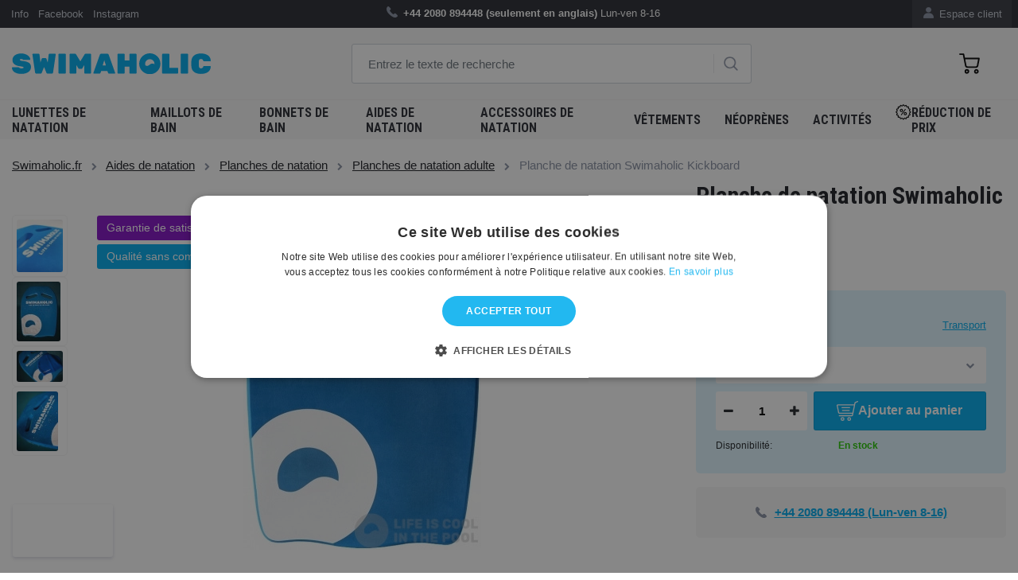

--- FILE ---
content_type: text/html; charset=utf-8
request_url: https://www.swimaholic.fr/planche-de-natation-swimaholic-kickboard/
body_size: 21419
content:
<?xml version="1.0" encoding="utf-8"?>
<!DOCTYPE html>
<!--[if IE 7 ]>
<html lang="fr" class="ie7 no-js"> <![endif]-->
<!--[if IE 8 ]>
<html lang="fr" class="ie8 no-js"> <![endif]-->
<!--[if IE 9 ]>
<html lang="fr" class="ie9 no-js"> <![endif]-->
<!--[if (gt IE 9)|!(IE)]><!-->
<html lang="fr" class="no-js"> <!--<![endif]-->
<head>

    <meta charset="utf-8">
    <meta name="viewport" content="width=device-width, initial-scale=1, maximum-scale=1, shrink-to-fit=no">
    <meta http-equiv="X-UA-Compatible" content="IE=edge">


    <meta http-equiv="imagetoolbar" content="no"/>
            <meta name="Description" content="Planche de natation Swimaholic Kickboard"/>
        <meta property="og:description" content="Planche de natation Swimaholic Kickboard"/>
                <meta name="Keywords" content="Planche de natation Swimaholic Kickboard"/>
                <meta property="og:url" content="https://www.swimaholic.fr/planche-de-natation-swimaholic-kickboard/"/>
                <meta name="google-site-verification" content="tLDQNsPsAzlggbi5tLf_8uU_1Yf7JkVSBIIa4BbyYEU"/>
            <meta name="Author" content="ShopSys.cz - boutiques de vente en ligne"/>
    <meta name="robots" content="index,follow"/>
    <meta name="Rating" content="general"/>
    <meta name="SKYPE_TOOLBAR" content="SKYPE_TOOLBAR_PARSER_COMPATIBLE"/>
                    
        <link rel="stylesheet" href="https://maxcdn.bootstrapcdn.com/font-awesome/4.7.0/css/font-awesome.min.css">
    <link rel="stylesheet" href="https://cdnjs.cloudflare.com/ajax/libs/fancybox/2.1.6/css/jquery.fancybox.min.css">

    <!-- HTML5 Shim and Respond.js IE8 support of HTML5 elements and media queries -->
    <!-- WARNING: Respond.js doesn't work if you view the page via file:// -->
    <!--[if lt IE 9]>
    <script src="https://oss.maxcdn.com/libs/html5shiv/3.7.2/html5shiv.min.js"></script>
    <script src="https://oss.maxcdn.com/libs/respond.js/1.4.2/respond.min.js"></script>
    <![endif]-->

    <link rel="stylesheet" type="text/css"
          href="https://www.swimaholic.fr/style_19_0.css?4"
          media="screen, projection"/>
    <link rel="stylesheet" type="text/css" href="https://www.swimaholic.fr/print.css" media="print"/>
    <link rel="alternate" type="application/rss+xml" title="RSS"
          href="https://www.swimaholic.fr/db/xml/rss_19.xml"/>

            <link rel="canonical" href="https://www.swimaholic.fr/planche-de-natation-swimaholic-kickboard/"/>
    
    
    
    <!-- jQuery -->
    <script src="https://code.jquery.com/jquery.js"></script>
    <script src="https://cdnjs.cloudflare.com/ajax/libs/Swiper/8.0.3/swiper-bundle.min.js"></script>
    <script src="/scripts/intlTelInput/intlTelInput.js"></script>

    <title>Planche de natation Swimaholic Kickboard  | Swimaholic.fr</title>

    <meta property="og:title" content="Planche de natation Swimaholic Kickboard  | Swimaholic.fr"/>

            <meta property="og:image" content="https://www.swimaholic.fr/gallery/19_53327/planche-de-natation-swimaholic-kickboard-default.jpg"/>
    
    
    
    

    <link rel="apple-touch-icon" sizes="180x180" href="/img/swimaholic/favico/apple-touch-icon.png">
    <link rel="icon" type="image/png" sizes="32x32" href="/img/swimaholic/favico/favicon-32x32.png">
    <link rel="icon" type="image/png" sizes="16x16" href="/img/swimaholic/favico/favicon-16x16.png">
        <link rel="mask-icon" href="/img/swimaholic/favico/safari-pinned-tab.svg" color="#ffffff">    <meta name="msapplication-TileColor" content="#ffffff">
    <meta name="theme-color" content="#ffffff">

            <meta name="google-site-verification" content="SgZmqEkHF8_dIf9rnfihucPBlHt-x5IpzxUY1dtG-XA" />
    </head>

<body class="product_detail domain19">
<script>
dataLayer = [{"ecomm_pagetype":"product"}];
</script><noscript><iframe src="//www.googletagmanager.com/ns.html?id=GTM-KMR75JR" height="0" width="0" style="display:none;visibility:hidden"></iframe></noscript><script>(function(w,d,s,l,i){w[l]=w[l]||[];w[l].push({'gtm.start': new Date().getTime(),event:'gtm.js'}); var f=d.getElementsByTagName(s)[0],j=d.createElement(s),dl=l!='dataLayer'?'&l='+l:'';j.async=true;j.src='//www.googletagmanager.com/gtm.js?id='+i+dl;f.parentNode.insertBefore(j,f);})(window,document,'script','dataLayer','GTM-KMR75JR');</script>

<div id="overlay"></div>

<!-- Top Navigation -->
<nav class="navbar navbar-expand-lg topnavbar nomobile ">
    <div class="container pl-2 pr-2">
        <div class="col-lg-4 pl-0 pr-0">
            <ul class="navbar-nav ml-auto">
                
                                    <li class="nav-item ">
                                                    <a href="https://www.swimaholic.fr/des-articles/contact/" title="Info" class="nav-link">Info</a>                                            </li>
                                    <li class="nav-item ">
                                                    <a href="https://www.facebook.com/swimaholiceu/" title="Facebook" class="nav-link">Facebook</a>                                            </li>
                                    <li class="nav-item ">
                                                    <a href="https://www.instagram.com/swimaholic/" title="Instagram" class="nav-link">Instagram</a>                                            </li>
                            </ul>
        </div>
        <div class="col-lg-6 info-text">
            <ul class="navbar-nav ml-auto text-center pl-5">
                <li class="nav-item">
	            <span>
	            	<img class="icons icons_phone nav-dashboard-icon" alt=""
                         src="[data-uri]">
	            	<strong>+44 2080 894448 (seulement en anglais)</strong>   <a
                            href="https://www.swimaholic.fr/clanky/kontakt/"> </a> Lun-ven 8-16
	            </span>
                </li>
            </ul>
        </div>
        <div class="col-lg-2 pr-0">
            <ul class="navbar-nav-dashboard navbar-nav ml-auto float-right">
                <li class="nav-item">
                    <a href="https://www.swimaholic.fr/section-utilisateur/" title="Espace client" class="nav-link">                        <img class="nav-dashboard-icon" alt="Espace client"
                             title="Espace client" src="/img/swimaholic/icon-user.png">
                        Espace client
                    </a>                </li>
            </ul>
                    </div>
    </div>
</nav>


<!-- Header -->
<header class="domain19">
<div class="container h-100">
  <div class="pageHeader row align-items-center align-items-center h-100">
    <div class="col-lg-4">
      <a href="https://www.swimaholic.fr/">
      	<img src="/img/swimaholic/swimaholic_logo_blue.svg" alt="SWIMAHOLIC" class="img-fluid nomobile" width="250">
      </a>
    </div>
    <div class="col-lg-5" id="search">
      <div class="">
              	<form name="search-form" action="https://www.swimaholic.fr/recherche/" method="get" >
      	 <input type="text" id="form-search" class="form-control form-search search_phrase" name="query" autocomplete="off" placeholder="Entrez le texte de recherche" >
      			  <!-- <div class="input-group-append"> -->
      			  	<a href="#" class="btn-search"><img class="icons icons_search" alt="" src="[data-uri]"></a>
      			  <!-- </div> -->
      	</form></div>

      	
			<div id="naseptavac"></div>

		    </div>
    <div class="col-lg-3 text-right">
    	
<div class="pageHeader__basket" id="cart" data-url-basket="https://www.swimaholic.fr/panier/">
	<a href="https://www.swimaholic.fr/panier/" class="btn btn-cart empty">
		<img alt="" src="/img/icons/cart.svg" width="23"><span class="text"></span><span class="number empty">0</span></a>
	<div id="basket-hover" class="basket_hover hidden"></div>
</div>
    </div>
  </div>
</div>
</header>
<!-- KATEGORIE -->
<nav class="navbar navbar-expand-lg menunavbar ">
<div class="container h-100">

  <button class="navbar-toggler navbar-dark collapsed" type="button" data-toggle="collapse" data-target="#navbarResponsive" aria-controls="navbarResponsive" aria-expanded="false" aria-label="Toggle navigation">
    <span class="navbar-toggler-icon"></span>
    <i class="cross">&#10005;</i>
  </button>

  <a href="https://www.swimaholic.fr/" class="mobile-only mobile-logo"><img src="/img/swimaholic/swimaholic_logo_blue.svg" alt="SWIMAHOLIC" class="img-fluid" width="140"></a>

  <a href="#" class="mobile-search mobile-only"><img class="icons icons_search" alt="" src="/img/icons/search.svg" width="21"></a>

  <form class="mobile-search-wrapper" method="get" action="https://www.swimaholic.fr/recherche/">
    <input type="text" id="form-search-mobile" class="form-control form-search search_phrase" name="query" autocomplete="off" placeholder="Entrez le texte de recherche">
	  <!-- <div class="input-group-append"> -->
	  	<a href="#" class="btn-search"><img class="icons icons_search" alt="" src="[data-uri]"></a>
	  <!-- </div> -->
  </form>

  <div class="collapse navbar-collapse h-100" id="navbarResponsive">
    <ul class="navbar-nav navbar-main navbar-left border-bottom-0">
  	  	

 
<li class="nav-item "><a href="https://www.swimaholic.fr/lunettes-de-natation/" title="Lunettes de natation" class="nav-link">Lunettes de natation <i class="fa fa-chevron-right" aria-hidden="true"></i></a><div class="submenu v"><ul class="navbar-nav navbar-left"><li class="nav-item "><div class="row"><a href="https://www.swimaholic.fr/lunettes-de-natation/lunettes-de-natation-adulte/" title="Lunettes de natation adulte" class="col-lg-4 nav-col-img d-none d-lg-flex"><img src="https://www.swimaholic.fr/img/categories/thumbs/186_8-11778d444-a-fr.png" alt="Lunettes de natation adulte" class="img-fluid float-left"></a><div class="col-lg-8 nav-col-content deploy_test"><a href="https://www.swimaholic.fr/lunettes-de-natation/lunettes-de-natation-adulte/" title="Lunettes de natation adulte" class="nav-link">Lunettes de natation adulte <i class="fa fa-chevron-right" aria-hidden="true"></i></a></div><!-- ./col --></div><!-- ./row --></li><li class="nav-item "><div class="row"><a href="https://www.swimaholic.fr/lunettes-de-natation/lunettes-de-natation-enfant/" title="Lunettes de natation enfant" class="col-lg-4 nav-col-img d-none d-lg-flex"><img src="https://www.swimaholic.fr/img/categories/thumbs/187_8-12115d449-a-fr.png" alt="Lunettes de natation enfant" class="img-fluid float-left"></a><div class="col-lg-8 nav-col-content deploy_test"><a href="https://www.swimaholic.fr/lunettes-de-natation/lunettes-de-natation-enfant/" title="Lunettes de natation enfant" class="nav-link">Lunettes de natation enfant <i class="fa fa-chevron-right" aria-hidden="true"></i></a></div><!-- ./col --></div><!-- ./row --></li><li class="nav-item "><div class="row"><a href="https://www.swimaholic.fr/lunettes-de-natation/lunettes-de-natation-competition/" title="Lunettes de natation compétition" class="col-lg-4 nav-col-img d-none d-lg-flex"><img src="https://www.swimaholic.fr/img/categories/thumbs/1495_8-082108137-a.png" alt="Lunettes de natation compétition" class="img-fluid float-left"></a><div class="col-lg-8 nav-col-content deploy_test"><a href="https://www.swimaholic.fr/lunettes-de-natation/lunettes-de-natation-competition/" title="Lunettes de natation compétition" class="nav-link">Lunettes de natation compétition <i class="fa fa-chevron-right" aria-hidden="true"></i></a></div><!-- ./col --></div><!-- ./row --></li><li class="nav-item "><div class="row"><a href="https://www.swimaholic.fr/lunettes-de-natation/lunettes-de-natation-loisir/" title="Lunettes de natation loisir" class="col-lg-4 nav-col-img d-none d-lg-flex"><img src="https://www.swimaholic.fr/img/categories/thumbs/1496_8-11322b993-a.png" alt="Lunettes de natation loisir" class="img-fluid float-left"></a><div class="col-lg-8 nav-col-content deploy_test"><a href="https://www.swimaholic.fr/lunettes-de-natation/lunettes-de-natation-loisir/" title="Lunettes de natation loisir" class="nav-link">Lunettes de natation loisir <i class="fa fa-chevron-right" aria-hidden="true"></i></a></div><!-- ./col --></div><!-- ./row --></li><li class="nav-item "><div class="row"><a href="https://www.swimaholic.fr/lunettes-de-natation/lunettes-de-natation-femme/" title="Lunettes de natation femme" class="col-lg-4 nav-col-img d-none d-lg-flex"><img src="https://www.swimaholic.fr/img/categories/thumbs/1492_8-11314d644-a-v2.png" alt="Lunettes de natation femme" class="img-fluid float-left"></a><div class="col-lg-8 nav-col-content deploy_test"><a href="https://www.swimaholic.fr/lunettes-de-natation/lunettes-de-natation-femme/" title="Lunettes de natation femme" class="nav-link">Lunettes de natation femme <i class="fa fa-chevron-right" aria-hidden="true"></i></a></div><!-- ./col --></div><!-- ./row --></li><li class="nav-item "><div class="row"><a href="https://www.swimaholic.fr/lunettes-de-natation/lunettes-de-natation-correctrices/" title="Lunettes de natation correctrices" class="col-lg-4 nav-col-img d-none d-lg-flex"><img src="https://www.swimaholic.fr/img/categories/thumbs/348_8-11321b975-a.png" alt="Lunettes de natation correctrices" class="img-fluid float-left"></a><div class="col-lg-8 nav-col-content deploy_test"><a href="https://www.swimaholic.fr/lunettes-de-natation/lunettes-de-natation-correctrices/" title="Lunettes de natation correctrices" class="nav-link">Lunettes de natation correctrices <i class="fa fa-chevron-right" aria-hidden="true"></i></a></div><!-- ./col --></div><!-- ./row --></li><li class="nav-item "><div class="row"><a href="https://www.swimaholic.fr/lunettes-de-natation/lunettes-de-natation-triathlon/" title="Lunettes de natation Triathlon" class="col-lg-4 nav-col-img d-none d-lg-flex"><img src="https://www.swimaholic.fr/img/categories/thumbs/1494_8-11766c730-a.png" alt="Lunettes de natation Triathlon" class="img-fluid float-left"></a><div class="col-lg-8 nav-col-content deploy_test"><a href="https://www.swimaholic.fr/lunettes-de-natation/lunettes-de-natation-triathlon/" title="Lunettes de natation Triathlon" class="nav-link">Lunettes de natation Triathlon <i class="fa fa-chevron-right" aria-hidden="true"></i></a></div><!-- ./col --></div><!-- ./row --></li><li class="nav-item "><div class="row"><a href="https://www.swimaholic.fr/lunettes-de-natation/lunettes-de-natation-polarisees/" title="Lunettes de natation polarisées" class="col-lg-4 nav-col-img d-none d-lg-flex"><img src="https://www.swimaholic.fr/img/categories/thumbs/1739_8-11256b985-a.png" alt="Lunettes de natation polarisées" class="img-fluid float-left"></a><div class="col-lg-8 nav-col-content deploy_test"><a href="https://www.swimaholic.fr/lunettes-de-natation/lunettes-de-natation-polarisees/" title="Lunettes de natation polarisées" class="nav-link">Lunettes de natation polarisées <i class="fa fa-chevron-right" aria-hidden="true"></i></a></div><!-- ./col --></div><!-- ./row --></li><li class="nav-item "><div class="row"><a href="https://www.swimaholic.fr/lunettes-de-natation/lunettes-de-natation-suedoises/" title="Lunettes de natation suédoises" class="col-lg-4 nav-col-img d-none d-lg-flex"><img src="https://www.swimaholic.fr/img/categories/thumbs/1493_782838667_w640_h640_rasprodazha-ochki-shvedki.png" alt="Lunettes de natation suédoises" class="img-fluid float-left"></a><div class="col-lg-8 nav-col-content deploy_test"><a href="https://www.swimaholic.fr/lunettes-de-natation/lunettes-de-natation-suedoises/" title="Lunettes de natation suédoises" class="nav-link">Lunettes de natation suédoises <i class="fa fa-chevron-right" aria-hidden="true"></i></a></div><!-- ./col --></div><!-- ./row --></li><li class="nav-item "><div class="row"><a href="https://www.swimaholic.fr/lunettes-de-natation/etuis-pour-lunettes-de-natation/" title="Etuis pour lunettes de natation" class="col-lg-4 nav-col-img d-none d-lg-flex"><img src="https://www.swimaholic.fr/img/categories/thumbs/1497_1e048-101-goggle-case-b.png" alt="Etuis pour lunettes de natation" class="img-fluid float-left"></a><div class="col-lg-8 nav-col-content deploy_test"><a href="https://www.swimaholic.fr/lunettes-de-natation/etuis-pour-lunettes-de-natation/" title="Etuis pour lunettes de natation" class="nav-link">Etuis pour lunettes de natation <i class="fa fa-chevron-right" aria-hidden="true"></i></a></div><!-- ./col --></div><!-- ./row --></li><li class="nav-item "><div class="row"><a href="https://www.swimaholic.fr/lunettes-de-natation/sangles-pour-lunettes-de-natation/" title="Sangles pour lunettes de natation" class="col-lg-4 nav-col-img d-none d-lg-flex"><img src="https://www.swimaholic.fr/img/categories/thumbs/1707_1.png" alt="Sangles pour lunettes de natation" class="img-fluid float-left"></a><div class="col-lg-8 nav-col-content deploy_test"><a href="https://www.swimaholic.fr/lunettes-de-natation/sangles-pour-lunettes-de-natation/" title="Sangles pour lunettes de natation" class="nav-link">Sangles pour lunettes de natation <i class="fa fa-chevron-right" aria-hidden="true"></i></a></div><!-- ./col --></div><!-- ./row --></li><li class="nav-item "><div class="row"><a href="https://www.swimaholic.fr/lunettes-de-natation/spray-anti-buee/" title="Spray anti-buée" class="col-lg-4 nav-col-img d-none d-lg-flex"><img src="https://www.swimaholic.fr/img/categories/thumbs/1706_12.png" alt="Spray anti-buée" class="img-fluid float-left"></a><div class="col-lg-8 nav-col-content deploy_test"><a href="https://www.swimaholic.fr/lunettes-de-natation/spray-anti-buee/" title="Spray anti-buée" class="nav-link">Spray anti-buée <i class="fa fa-chevron-right" aria-hidden="true"></i></a></div><!-- ./col --></div><!-- ./row --></li></ul></div><!-- /.submenu --></li><li class="nav-item "><a href="https://www.swimaholic.fr/maillots-de-bain/" title="Maillots de bain" class="nav-link">Maillots de bain <i class="fa fa-chevron-right" aria-hidden="true"></i></a><div class="submenu v"><ul class="navbar-nav navbar-left"><li class="nav-item "><div class="row"><a href="https://www.swimaholic.fr/maillots-de-bain/maillots-de-bain-femme/" title="Maillots de bain femme" class="col-lg-4 nav-col-img d-none d-lg-flex"><img src="https://www.swimaholic.fr/img/categories/thumbs/236_arena-brilliance-swim-pro-back-one-piece-navy-freak-rose-small-product.webp" alt="Maillots de bain femme" class="img-fluid float-left"></a><div class="col-lg-8 nav-col-content deploy_test"><a href="https://www.swimaholic.fr/maillots-de-bain/maillots-de-bain-femme/" title="Maillots de bain femme" class="nav-link">Maillots de bain femme <i class="fa fa-chevron-right" aria-hidden="true"></i></a><div class="submenu v"><ul class="navbar-nav navbar-left"><li class="nav-item "><a href="https://www.swimaholic.fr/maillots-de-bain/maillots-de-bain-femme/maillots-de-bain-entranement-femme/" title="Maillots de bain entraînement femme" class="nav-link">Maillots de bain entraînement femme <i class="fa fa-chevron-right" aria-hidden="true"></i></a></li><li class="nav-item "><a href="https://www.swimaholic.fr/maillots-de-bain/maillots-de-bain-femme/maillots-de-bain-loisir-femme/" title="Maillots de bain loisir femme" class="nav-link">Maillots de bain loisir femme <i class="fa fa-chevron-right" aria-hidden="true"></i></a></li><li class="nav-item "><a href="https://www.swimaholic.fr/maillots-de-bain/maillots-de-bain-femme/maillots-de-bain-deux-pices/" title="Maillots de bain deux pièces" class="nav-link">Maillots de bain deux pièces <i class="fa fa-chevron-right" aria-hidden="true"></i></a></li><li class="nav-item "><a href="https://www.swimaholic.fr/maillots-de-bain/maillots-de-bain-femme/maillots-de-bain-competition-femme/" title="Maillots de bain compétition femme" class="nav-link">Maillots de bain compétition femme <i class="fa fa-chevron-right" aria-hidden="true"></i></a></li><li class="nav-item "><a href="https://www.swimaholic.fr/maillots-de-bain/maillots-de-bain-femme/maillots-de-bain-grande-taille-femme/" title="Maillots de bain grande taille femme" class="nav-link">Maillots de bain grande taille femme <i class="fa fa-chevron-right" aria-hidden="true"></i></a></li><li class="nav-item "><a href="https://www.swimaholic.fr/maillots-de-bain/maillots-de-bain-femme/maillots-de-bain-menstruels-pour-femme/" title="Maillots de bain menstruels pour femme" class="nav-link">Maillots de bain menstruels pour femme <i class="fa fa-chevron-right" aria-hidden="true"></i></a></li></ul></div><!-- /.submenu --></div><!-- /.col --></div><!-- /.row --></li><li class="nav-item "><div class="row"><a href="https://www.swimaholic.fr/maillots-de-bain/maillots-de-bain-homme/" title="Maillots de bain homme" class="col-lg-4 nav-col-img d-none d-lg-flex"><img src="https://www.swimaholic.fr/img/categories/thumbs/235_arena-solid-jammer-junior-blue-small-product.webp" alt="Maillots de bain homme" class="img-fluid float-left"></a><div class="col-lg-8 nav-col-content deploy_test"><a href="https://www.swimaholic.fr/maillots-de-bain/maillots-de-bain-homme/" title="Maillots de bain homme" class="nav-link">Maillots de bain homme <i class="fa fa-chevron-right" aria-hidden="true"></i></a><div class="submenu v"><ul class="navbar-nav navbar-left"><li class="nav-item "><a href="https://www.swimaholic.fr/maillots-de-bain/maillots-de-bain-homme/jammers-homme/" title="Jammers homme" class="nav-link">Jammers homme <i class="fa fa-chevron-right" aria-hidden="true"></i></a></li><li class="nav-item "><a href="https://www.swimaholic.fr/maillots-de-bain/maillots-de-bain-homme/aquashorts-homme/" title="Aquashorts homme" class="nav-link">Aquashorts homme <i class="fa fa-chevron-right" aria-hidden="true"></i></a></li><li class="nav-item "><a href="https://www.swimaholic.fr/maillots-de-bain/maillots-de-bain-homme/trunks-homme/" title="Trunks homme" class="nav-link">Trunks homme <i class="fa fa-chevron-right" aria-hidden="true"></i></a></li><li class="nav-item "><a href="https://www.swimaholic.fr/maillots-de-bain/maillots-de-bain-homme/briefs/" title="Slips homme" class="nav-link">Slips homme <i class="fa fa-chevron-right" aria-hidden="true"></i></a></li><li class="nav-item "><a href="https://www.swimaholic.fr/maillots-de-bain/maillots-de-bain-homme/maillot-de-bain-competition-homme/" title="Maillot de bain compétition ho" class="nav-link">Maillot de bain compétition ho <i class="fa fa-chevron-right" aria-hidden="true"></i></a></li><li class="nav-item "><a href="https://www.swimaholic.fr/maillots-de-bain/maillots-de-bain-homme/shorts-de-natation-homme/" title="Shorts de natation homme" class="nav-link">Shorts de natation homme <i class="fa fa-chevron-right" aria-hidden="true"></i></a></li></ul></div><!-- /.submenu --></div><!-- /.col --></div><!-- /.row --></li><li class="nav-item "><div class="row"><a href="https://www.swimaholic.fr/maillots-de-bain/maillots-de-bain-fille/" title="Maillots de bain fille" class="col-lg-4 nav-col-img d-none d-lg-flex"><img src="https://www.swimaholic.fr/img/categories/thumbs/237_8-12516b495.png" alt="Maillots de bain fille" class="img-fluid float-left"></a><div class="col-lg-8 nav-col-content deploy_test"><a href="https://www.swimaholic.fr/maillots-de-bain/maillots-de-bain-fille/" title="Maillots de bain fille" class="nav-link">Maillots de bain fille <i class="fa fa-chevron-right" aria-hidden="true"></i></a><div class="submenu v"><ul class="navbar-nav navbar-left"><li class="nav-item "><a href="https://www.swimaholic.fr/maillots-de-bain/maillots-de-bain-fille/maillots-de-bain-entranement-fille/" title="Maillots de bain entraînement fille" class="nav-link">Maillots de bain entraînement fille <i class="fa fa-chevron-right" aria-hidden="true"></i></a></li><li class="nav-item "><a href="https://www.swimaholic.fr/maillots-de-bain/maillots-de-bain-fille/maillots-de-bain-loisir-fille/" title="Maillots de bain loisir fille" class="nav-link">Maillots de bain loisir fille <i class="fa fa-chevron-right" aria-hidden="true"></i></a></li><li class="nav-item "><a href="https://www.swimaholic.fr/maillots-de-bain/maillots-de-bain-fille/maillots-de-bain-deux-pices-pour-fille/" title="Maillots de bain deux pièces pour fille" class="nav-link">Maillots de bain deux pièces pour fille <i class="fa fa-chevron-right" aria-hidden="true"></i></a></li><li class="nav-item "><a href="https://www.swimaholic.fr/maillots-de-bain/maillots-de-bain-fille/maillots-de-bain-competition-fille/" title="Maillots de bain compétition fille" class="nav-link">Maillots de bain compétition fille <i class="fa fa-chevron-right" aria-hidden="true"></i></a></li><li class="nav-item "><a href="https://www.swimaholic.fr/maillots-de-bain/maillots-de-bain-fille/maillot-de-bain-menstruel-pour-fille/" title="Maillot de bain menstruel pour fille" class="nav-link">Maillot de bain menstruel pour fille <i class="fa fa-chevron-right" aria-hidden="true"></i></a></li></ul></div><!-- /.submenu --></div><!-- /.col --></div><!-- /.row --></li><li class="nav-item "><div class="row"><a href="https://www.swimaholic.fr/maillots-de-bain/maillots-de-bain-garcon/" title="Maillots de bain garcon" class="col-lg-4 nav-col-img d-none d-lg-flex"><img src="https://www.swimaholic.fr/img/categories/thumbs/1511_26.png" alt="Maillots de bain garcon" class="img-fluid float-left"></a><div class="col-lg-8 nav-col-content deploy_test"><a href="https://www.swimaholic.fr/maillots-de-bain/maillots-de-bain-garcon/" title="Maillots de bain garcon" class="nav-link">Maillots de bain garcon <i class="fa fa-chevron-right" aria-hidden="true"></i></a><div class="submenu v"><ul class="navbar-nav navbar-left"><li class="nav-item "><a href="https://www.swimaholic.fr/maillots-de-bain/maillots-de-bain-garcon/jammers-garon/" title="Jammers garçon" class="nav-link">Jammers garçon <i class="fa fa-chevron-right" aria-hidden="true"></i></a></li><li class="nav-item "><a href="https://www.swimaholic.fr/maillots-de-bain/maillots-de-bain-garcon/aquashorts-garcons/" title="Aquashorts garçon" class="nav-link">Aquashorts garçon <i class="fa fa-chevron-right" aria-hidden="true"></i></a></li><li class="nav-item "><a href="https://www.swimaholic.fr/maillots-de-bain/maillots-de-bain-garcon/slips-garcon/" title="Slips garçon" class="nav-link">Slips garçon <i class="fa fa-chevron-right" aria-hidden="true"></i></a></li><li class="nav-item "><a href="https://www.swimaholic.fr/maillots-de-bain/maillots-de-bain-garcon/maillots-de-bain-competition-garon/" title="Maillots de bain compétition g" class="nav-link">Maillots de bain compétition g <i class="fa fa-chevron-right" aria-hidden="true"></i></a></li><li class="nav-item "><a href="https://www.swimaholic.fr/maillots-de-bain/maillots-de-bain-garcon/shorts-de-bain-garcon/" title="Shorts de bain garçon" class="nav-link">Shorts de bain garçon <i class="fa fa-chevron-right" aria-hidden="true"></i></a></li></ul></div><!-- /.submenu --></div><!-- /.col --></div><!-- /.row --></li><li class="nav-item "><div class="row"><a href="https://www.swimaholic.fr/maillots-de-bain/maillots-de-bain-resistants/" title="Maillots de bain resistants" class="col-lg-4 nav-col-img d-none d-lg-flex"><img src="https://www.swimaholic.fr/img/categories/thumbs/1521_2.png" alt="Maillots de bain resistants" class="img-fluid float-left"></a><div class="col-lg-8 nav-col-content deploy_test"><a href="https://www.swimaholic.fr/maillots-de-bain/maillots-de-bain-resistants/" title="Maillots de bain resistants" class="nav-link">Maillots de bain resistants <i class="fa fa-chevron-right" aria-hidden="true"></i></a></div><!-- ./col --></div><!-- ./row --></li><li class="nav-item "><div class="row"><a href="https://www.swimaholic.fr/maillots-de-bain/maillots-de-bain-bebe/" title="Maillots de bain bebe" class="col-lg-4 nav-col-img d-none d-lg-flex"><img src="https://www.swimaholic.fr/img/categories/thumbs/2003_5.png" alt="Maillots de bain bebe" class="img-fluid float-left"></a><div class="col-lg-8 nav-col-content deploy_test"><a href="https://www.swimaholic.fr/maillots-de-bain/maillots-de-bain-bebe/" title="Maillots de bain bebe" class="nav-link">Maillots de bain bebe <i class="fa fa-chevron-right" aria-hidden="true"></i></a></div><!-- ./col --></div><!-- ./row --></li></ul></div><!-- /.submenu --></li><li class="nav-item "><a href="https://www.swimaholic.fr/bonnets-de-bain/" title="Bonnets de bain" class="nav-link">Bonnets de bain <i class="fa fa-chevron-right" aria-hidden="true"></i></a><div class="submenu v"><ul class="navbar-nav navbar-left"><li class="nav-item "><div class="row"><a href="https://www.swimaholic.fr/bonnets-de-bain/bonnets-de-bain-enfant/" title="Bonnets de bain enfant" class="col-lg-4 nav-col-img d-none d-lg-flex"><img src="https://www.swimaholic.fr/img/categories/thumbs/258_kids-cap.png" alt="Bonnets de bain enfant" class="img-fluid float-left"></a><div class="col-lg-8 nav-col-content deploy_test"><a href="https://www.swimaholic.fr/bonnets-de-bain/bonnets-de-bain-enfant/" title="Bonnets de bain enfant" class="nav-link">Bonnets de bain enfant <i class="fa fa-chevron-right" aria-hidden="true"></i></a></div><!-- ./col --></div><!-- ./row --></li><li class="nav-item "><div class="row"><a href="https://www.swimaholic.fr/bonnets-de-bain/bonnets-de-bain-cheveux-longs/" title="Bonnets de bain cheveux longs" class="col-lg-4 nav-col-img d-none d-lg-flex"><img src="https://www.swimaholic.fr/img/categories/thumbs/1498_long-hair-cap.png" alt="Bonnets de bain cheveux longs" class="img-fluid float-left"></a><div class="col-lg-8 nav-col-content deploy_test"><a href="https://www.swimaholic.fr/bonnets-de-bain/bonnets-de-bain-cheveux-longs/" title="Bonnets de bain cheveux longs" class="nav-link">Bonnets de bain cheveux longs <i class="fa fa-chevron-right" aria-hidden="true"></i></a></div><!-- ./col --></div><!-- ./row --></li><li class="nav-item "><div class="row"><a href="https://www.swimaholic.fr/bonnets-de-bain/bonnets-de-bain-silicone/" title="Bonnets de bain silicone" class="col-lg-4 nav-col-img d-none d-lg-flex"><img src="https://www.swimaholic.fr/img/categories/thumbs/1500_8-06169b958_a.png" alt="Bonnets de bain silicone" class="img-fluid float-left"></a><div class="col-lg-8 nav-col-content deploy_test"><a href="https://www.swimaholic.fr/bonnets-de-bain/bonnets-de-bain-silicone/" title="Bonnets de bain silicone" class="nav-link">Bonnets de bain silicone <i class="fa fa-chevron-right" aria-hidden="true"></i></a></div><!-- ./col --></div><!-- ./row --></li><li class="nav-item "><div class="row"><a href="https://www.swimaholic.fr/bonnets-de-bain/bonnets-de-bain-latex/" title="Bonnets de bain latex" class="col-lg-4 nav-col-img d-none d-lg-flex"><img src="https://www.swimaholic.fr/img/categories/thumbs/1501_latex-cap-945500.png" alt="Bonnets de bain latex" class="img-fluid float-left"></a><div class="col-lg-8 nav-col-content deploy_test"><a href="https://www.swimaholic.fr/bonnets-de-bain/bonnets-de-bain-latex/" title="Bonnets de bain latex" class="nav-link">Bonnets de bain latex <i class="fa fa-chevron-right" aria-hidden="true"></i></a></div><!-- ./col --></div><!-- ./row --></li><li class="nav-item "><div class="row"><a href="https://www.swimaholic.fr/bonnets-de-bain/bonnets-de-bain-textile/" title="Bonnets de bain textile" class="col-lg-4 nav-col-img d-none d-lg-flex"><img src="https://www.swimaholic.fr/img/categories/thumbs/1502_8-720641288-a.png" alt="Bonnets de bain textile" class="img-fluid float-left"></a><div class="col-lg-8 nav-col-content deploy_test"><a href="https://www.swimaholic.fr/bonnets-de-bain/bonnets-de-bain-textile/" title="Bonnets de bain textile" class="nav-link">Bonnets de bain textile <i class="fa fa-chevron-right" aria-hidden="true"></i></a></div><!-- ./col --></div><!-- ./row --></li><li class="nav-item "><div class="row"><a href="https://www.swimaholic.fr/bonnets-de-bain/bonnets-de-bain-neoprne/" title="Bonnets de bain néoprène" class="col-lg-4 nav-col-img d-none d-lg-flex"><img src="https://www.swimaholic.fr/img/categories/thumbs/1717_neoprene-swim-cap.png" alt="Bonnets de bain néoprène" class="img-fluid float-left"></a><div class="col-lg-8 nav-col-content deploy_test"><a href="https://www.swimaholic.fr/bonnets-de-bain/bonnets-de-bain-neoprne/" title="Bonnets de bain néoprène" class="nav-link">Bonnets de bain néoprène <i class="fa fa-chevron-right" aria-hidden="true"></i></a></div><!-- ./col --></div><!-- ./row --></li><li class="nav-item "><div class="row"><a href="https://www.swimaholic.fr/bonnets-de-bain/bonnets-de-bain-drapeaux/" title="Bonnets de bain drapeaux" class="col-lg-4 nav-col-img d-none d-lg-flex"><img src="https://www.swimaholic.fr/img/categories/thumbs/2214_cze-modra.png" alt="Bonnets de bain drapeaux" class="img-fluid float-left"></a><div class="col-lg-8 nav-col-content deploy_test"><a href="https://www.swimaholic.fr/bonnets-de-bain/bonnets-de-bain-drapeaux/" title="Bonnets de bain drapeaux" class="nav-link">Bonnets de bain drapeaux <i class="fa fa-chevron-right" aria-hidden="true"></i></a></div><!-- ./col --></div><!-- ./row --></li><li class="nav-item "><div class="row"><a href="https://www.swimaholic.fr/bonnets-de-bain/bonnets-de-bain-competition/" title="Bonnets de bain compétition" class="col-lg-4 nav-col-img d-none d-lg-flex"><img src="https://www.swimaholic.fr/img/categories/thumbs/1499_1.png" alt="Bonnets de bain compétition" class="img-fluid float-left"></a><div class="col-lg-8 nav-col-content deploy_test"><a href="https://www.swimaholic.fr/bonnets-de-bain/bonnets-de-bain-competition/" title="Bonnets de bain compétition" class="nav-link">Bonnets de bain compétition <i class="fa fa-chevron-right" aria-hidden="true"></i></a></div><!-- ./col --></div><!-- ./row --></li><li class="nav-item "><div class="row"><a href="https://www.swimaholic.fr/bonnets-de-bain/bonnets-de-bain-adulte/" title="Bonnets de bain adulte" class="col-lg-4 nav-col-img d-none d-lg-flex"><img src="https://www.swimaholic.fr/img/categories/thumbs/257_swim_ikonky-02.png" alt="Bonnets de bain adulte" class="img-fluid float-left"></a><div class="col-lg-8 nav-col-content deploy_test"><a href="https://www.swimaholic.fr/bonnets-de-bain/bonnets-de-bain-adulte/" title="Bonnets de bain adulte" class="nav-link">Bonnets de bain adulte <i class="fa fa-chevron-right" aria-hidden="true"></i></a></div><!-- ./col --></div><!-- ./row --></li></ul></div><!-- /.submenu --></li><li class="nav-item "><a href="https://www.swimaholic.fr/aides-de-natation/" title="Aides de natation" class="nav-link">Aides de natation <i class="fa fa-chevron-right" aria-hidden="true"></i></a><div class="submenu v"><ul class="navbar-nav navbar-left"><li class="nav-item "><div class="row"><a href="https://www.swimaholic.fr/aides-de-natation/palmes-de-natation/" title="Palmes de natation" class="col-lg-4 nav-col-img d-none d-lg-flex"><img src="https://www.swimaholic.fr/img/categories/thumbs/111_11.png" alt="Palmes de natation" class="img-fluid float-left"></a><div class="col-lg-8 nav-col-content deploy_test"><a href="https://www.swimaholic.fr/aides-de-natation/palmes-de-natation/" title="Palmes de natation" class="nav-link">Palmes de natation <i class="fa fa-chevron-right" aria-hidden="true"></i></a><div class="submenu v"><ul class="navbar-nav navbar-left"><li class="nav-item "><a href="https://www.swimaholic.fr/aides-de-natation/palmes-de-natation/palmes-de-natation-d-entranement/" title="Palmes de natation d'entraînement" class="nav-link">Palmes de natation d'entraînement <i class="fa fa-chevron-right" aria-hidden="true"></i></a></li><li class="nav-item "><a href="https://www.swimaholic.fr/aides-de-natation/palmes-de-natation/monopalme/" title="Monopalme" class="nav-link">Monopalme <i class="fa fa-chevron-right" aria-hidden="true"></i></a></li><li class="nav-item "><a href="https://www.swimaholic.fr/aides-de-natation/palmes-de-natation/accessoires-palmes/" title="Accessoires palmes" class="nav-link">Accessoires palmes <i class="fa fa-chevron-right" aria-hidden="true"></i></a></li></ul></div><!-- /.submenu --></div><!-- /.col --></div><!-- /.row --></li><li class="nav-item "><div class="row"><a href="https://www.swimaholic.fr/aides-de-natation/planches-de-natation/" title="Planches de natation" class="col-lg-4 nav-col-img d-none d-lg-flex"><img src="https://www.swimaholic.fr/img/categories/thumbs/260_20.png" alt="Planches de natation" class="img-fluid float-left"></a><div class="col-lg-8 nav-col-content deploy_test"><a href="https://www.swimaholic.fr/aides-de-natation/planches-de-natation/" title="Planches de natation" class="nav-link">Planches de natation <i class="fa fa-chevron-right" aria-hidden="true"></i></a><div class="submenu v"><ul class="navbar-nav navbar-left"><li class="nav-item  selected "><a href="https://www.swimaholic.fr/aides-de-natation/planches-de-natation/planches-de-natation-adulte/" title="Planches de natation adulte" class="nav-link">Planches de natation adulte <i class="fa fa-chevron-right" aria-hidden="true"></i></a></li><li class="nav-item "><a href="https://www.swimaholic.fr/aides-de-natation/planches-de-natation/planches-de-natation-enfant/" title="Planches de natation enfant" class="nav-link">Planches de natation enfant <i class="fa fa-chevron-right" aria-hidden="true"></i></a></li></ul></div><!-- /.submenu --></div><!-- /.col --></div><!-- /.row --></li><li class="nav-item "><div class="row"><a href="https://www.swimaholic.fr/aides-de-natation/plaquettes-de-natation/" title="Plaquettes de natation" class="col-lg-4 nav-col-img d-none d-lg-flex"><img src="https://www.swimaholic.fr/img/categories/thumbs/259_12.png" alt="Plaquettes de natation" class="img-fluid float-left"></a><div class="col-lg-8 nav-col-content deploy_test"><a href="https://www.swimaholic.fr/aides-de-natation/plaquettes-de-natation/" title="Plaquettes de natation" class="nav-link">Plaquettes de natation <i class="fa fa-chevron-right" aria-hidden="true"></i></a><div class="submenu v"><ul class="navbar-nav navbar-left"><li class="nav-item "><a href="https://www.swimaholic.fr/aides-de-natation/plaquettes-de-natation/plaquettes-de-natation/" title="Plaquettes de natation" class="nav-link">Plaquettes de natation <i class="fa fa-chevron-right" aria-hidden="true"></i></a></li><li class="nav-item "><a href="https://www.swimaholic.fr/aides-de-natation/plaquettes-de-natation/plaquettes-finger-paddles/" title="Plaquettes finger paddles" class="nav-link">Plaquettes finger paddles <i class="fa fa-chevron-right" aria-hidden="true"></i></a></li><li class="nav-item "><a href="https://www.swimaholic.fr/aides-de-natation/plaquettes-de-natation/gants-palmes/" title="Gants palmés" class="nav-link">Gants palmés <i class="fa fa-chevron-right" aria-hidden="true"></i></a></li></ul></div><!-- /.submenu --></div><!-- /.col --></div><!-- /.row --></li><li class="nav-item "><div class="row"><a href="https://www.swimaholic.fr/aides-de-natation/tuba-frontal/" title="Tuba frontal" class="col-lg-4 nav-col-img d-none d-lg-flex"><img src="https://www.swimaholic.fr/img/categories/thumbs/115_lsnklelt-420_alt1_1.png" alt="Tuba frontal" class="img-fluid float-left"></a><div class="col-lg-8 nav-col-content deploy_test"><a href="https://www.swimaholic.fr/aides-de-natation/tuba-frontal/" title="Tuba frontal" class="nav-link">Tuba frontal <i class="fa fa-chevron-right" aria-hidden="true"></i></a><div class="submenu v"><ul class="navbar-nav navbar-left"><li class="nav-item "><a href="https://www.swimaholic.fr/aides-de-natation/tuba-frontal/tuba-frontal-adulte/" title="Tuba frontal adulte" class="nav-link">Tuba frontal adulte <i class="fa fa-chevron-right" aria-hidden="true"></i></a></li><li class="nav-item "><a href="https://www.swimaholic.fr/aides-de-natation/tuba-frontal/tuba-frontal-enfant/" title="Tuba frontal enfant" class="nav-link">Tuba frontal enfant <i class="fa fa-chevron-right" aria-hidden="true"></i></a></li><li class="nav-item "><a href="https://www.swimaholic.fr/aides-de-natation/tuba-frontal/accessoires-tuba-frontal/" title="Accessoires tuba frontal" class="nav-link">Accessoires tuba frontal <i class="fa fa-chevron-right" aria-hidden="true"></i></a></li></ul></div><!-- /.submenu --></div><!-- /.col --></div><!-- /.row --></li><li class="nav-item "><div class="row"><a href="https://www.swimaholic.fr/aides-de-natation/eveil-aquatique/" title="Eveil aquatique" class="col-lg-4 nav-col-img d-none d-lg-flex"><img src="https://www.swimaholic.fr/img/categories/thumbs/249_8.png" alt="Eveil aquatique" class="img-fluid float-left"></a><div class="col-lg-8 nav-col-content deploy_test"><a href="https://www.swimaholic.fr/aides-de-natation/eveil-aquatique/" title="Eveil aquatique" class="nav-link">Eveil aquatique <i class="fa fa-chevron-right" aria-hidden="true"></i></a><div class="submenu v"><ul class="navbar-nav navbar-left"><li class="nav-item "><a href="https://www.swimaholic.fr/aides-de-natation/eveil-aquatique/ceintures-de-natation/" title="Ceintures de natation" class="nav-link">Ceintures de natation <i class="fa fa-chevron-right" aria-hidden="true"></i></a></li><li class="nav-item "><a href="https://www.swimaholic.fr/aides-de-natation/eveil-aquatique/brassards-et-bouees/" title="Brassards et bouées" class="nav-link">Brassards et bouées <i class="fa fa-chevron-right" aria-hidden="true"></i></a></li><li class="nav-item "><a href="https://www.swimaholic.fr/aides-de-natation/eveil-aquatique/gilets-de-natation-enfant/" title="Gilets de natation enfant" class="nav-link">Gilets de natation enfant <i class="fa fa-chevron-right" aria-hidden="true"></i></a></li><li class="nav-item "><a href="https://www.swimaholic.fr/aides-de-natation/eveil-aquatique/jeux-et-jouets-de-piscine/" title="Jeux et jouets de piscine" class="nav-link">Jeux et jouets de piscine <i class="fa fa-chevron-right" aria-hidden="true"></i></a></li></ul></div><!-- /.submenu --></div><!-- /.col --></div><!-- /.row --></li><li class="nav-item "><div class="row"><a href="https://www.swimaholic.fr/aides-de-natation/pull-boys/" title="Pull boys" class="col-lg-4 nav-col-img d-none d-lg-flex"><img src="https://www.swimaholic.fr/img/categories/thumbs/262_fe1f60217afb5f090c0dd3bcdfee03f5.png" alt="Pull boys" class="img-fluid float-left"></a><div class="col-lg-8 nav-col-content deploy_test"><a href="https://www.swimaholic.fr/aides-de-natation/pull-boys/" title="Pull boys" class="nav-link">Pull boys <i class="fa fa-chevron-right" aria-hidden="true"></i></a><div class="submenu v"><ul class="navbar-nav navbar-left"><li class="nav-item "><a href="https://www.swimaholic.fr/aides-de-natation/pull-boys/pull-boys-adulte/" title="Pull Boys adulte" class="nav-link">Pull Boys adulte <i class="fa fa-chevron-right" aria-hidden="true"></i></a></li><li class="nav-item "><a href="https://www.swimaholic.fr/aides-de-natation/pull-boys/pull-boy-enfant/" title="Pull Boy enfant" class="nav-link">Pull Boy enfant <i class="fa fa-chevron-right" aria-hidden="true"></i></a></li></ul></div><!-- /.submenu --></div><!-- /.col --></div><!-- /.row --></li><li class="nav-item "><div class="row"><a href="https://www.swimaholic.fr/aides-de-natation/equipement-musculation-et-renforcement/" title="Equipement musculation et renforcement" class="col-lg-4 nav-col-img d-none d-lg-flex"><img src="https://www.swimaholic.fr/img/categories/thumbs/225_6.png" alt="Equipement musculation et renforcement" class="img-fluid float-left"></a><div class="col-lg-8 nav-col-content deploy_test"><a href="https://www.swimaholic.fr/aides-de-natation/equipement-musculation-et-renforcement/" title="Equipement musculation et renforcement" class="nav-link">Equipement musculation et renforcement <i class="fa fa-chevron-right" aria-hidden="true"></i></a><div class="submenu v"><ul class="navbar-nav navbar-left"><li class="nav-item "><a href="https://www.swimaholic.fr/aides-de-natation/equipement-musculation-et-renforcement/natation--sec/" title="Natation à sec" class="nav-link">Natation à sec <i class="fa fa-chevron-right" aria-hidden="true"></i></a></li><li class="nav-item "><a href="https://www.swimaholic.fr/aides-de-natation/equipement-musculation-et-renforcement/musculation-dans-l-eau/" title="Musculation dans l’eau" class="nav-link">Musculation dans l’eau <i class="fa fa-chevron-right" aria-hidden="true"></i></a></li></ul></div><!-- /.submenu --></div><!-- /.col --></div><!-- /.row --></li></ul></div><!-- /.submenu --></li><li class="nav-item "><a href="https://www.swimaholic.fr/accessoires-de-natation/" title="Accessoires de natation" class="nav-link">Accessoires de natation <i class="fa fa-chevron-right" aria-hidden="true"></i></a><div class="submenu v"><ul class="navbar-nav navbar-left"><li class="nav-item "><div class="row"><a href="https://www.swimaholic.fr/accessoires-de-natation/pochettes-et-sacs-de-natation/" title="Pochettes et sacs de natation" class="col-lg-4 nav-col-img d-none d-lg-flex"><img src="https://www.swimaholic.fr/img/categories/thumbs/302_8-11234c365_a.png" alt="Pochettes et sacs de natation" class="img-fluid float-left"></a><div class="col-lg-8 nav-col-content deploy_test"><a href="https://www.swimaholic.fr/accessoires-de-natation/pochettes-et-sacs-de-natation/" title="Pochettes et sacs de natation" class="nav-link">Pochettes et sacs de natation <i class="fa fa-chevron-right" aria-hidden="true"></i></a><div class="submenu v"><ul class="navbar-nav navbar-left"><li class="nav-item "><a href="https://www.swimaholic.fr/accessoires-de-natation/pochettes-et-sacs-de-natation/meshbags/" title="Meshbags" class="nav-link">Meshbags <i class="fa fa-chevron-right" aria-hidden="true"></i></a></li><li class="nav-item "><a href="https://www.swimaholic.fr/accessoires-de-natation/pochettes-et-sacs-de-natation/sacs-de-natation/" title="Sacs de natation" class="nav-link">Sacs de natation <i class="fa fa-chevron-right" aria-hidden="true"></i></a></li><li class="nav-item "><a href="https://www.swimaholic.fr/accessoires-de-natation/pochettes-et-sacs-de-natation/bouees-de-natation/" title="Bouées de natation" class="nav-link">Bouées de natation <i class="fa fa-chevron-right" aria-hidden="true"></i></a></li><li class="nav-item "><a href="https://www.swimaholic.fr/accessoires-de-natation/pochettes-et-sacs-de-natation/une-coque-etanche/" title="Une coque étanche" class="nav-link">Une coque étanche <i class="fa fa-chevron-right" aria-hidden="true"></i></a></li><li class="nav-item "><a href="https://www.swimaholic.fr/accessoires-de-natation/pochettes-et-sacs-de-natation/sacs-etanches/" title="Sacs étanches" class="nav-link">Sacs étanches <i class="fa fa-chevron-right" aria-hidden="true"></i></a></li></ul></div><!-- /.submenu --></div><!-- /.col --></div><!-- /.row --></li><li class="nav-item "><div class="row"><a href="https://www.swimaholic.fr/accessoires-de-natation/serviettes-de-bain/" title="Serviettes de bain" class="col-lg-4 nav-col-img d-none d-lg-flex"><img src="https://www.swimaholic.fr/img/categories/thumbs/261_8.png" alt="Serviettes de bain" class="img-fluid float-left"></a><div class="col-lg-8 nav-col-content deploy_test"><a href="https://www.swimaholic.fr/accessoires-de-natation/serviettes-de-bain/" title="Serviettes de bain" class="nav-link">Serviettes de bain <i class="fa fa-chevron-right" aria-hidden="true"></i></a><div class="submenu v"><ul class="navbar-nav navbar-left"><li class="nav-item "><a href="https://www.swimaholic.fr/accessoires-de-natation/serviettes-de-bain/en-microfibre/" title="En microfibre" class="nav-link">En microfibre <i class="fa fa-chevron-right" aria-hidden="true"></i></a></li><li class="nav-item "><a href="https://www.swimaholic.fr/accessoires-de-natation/serviettes-de-bain/en-coton/" title="En coton" class="nav-link">En coton <i class="fa fa-chevron-right" aria-hidden="true"></i></a></li><li class="nav-item "><a href="https://www.swimaholic.fr/accessoires-de-natation/serviettes-de-bain/pva/" title="PVA" class="nav-link">PVA <i class="fa fa-chevron-right" aria-hidden="true"></i></a></li></ul></div><!-- /.submenu --></div><!-- /.col --></div><!-- /.row --></li><li class="nav-item "><div class="row"><a href="https://www.swimaholic.fr/accessoires-de-natation/equipement-de-piscine/" title="Équipement de piscine" class="col-lg-4 nav-col-img d-none d-lg-flex"><img src="https://www.swimaholic.fr/img/categories/thumbs/2237_finis-backstroke-start-wedge-small_product.png" alt="Équipement de piscine" class="img-fluid float-left"></a><div class="col-lg-8 nav-col-content deploy_test"><a href="https://www.swimaholic.fr/accessoires-de-natation/equipement-de-piscine/" title="Équipement de piscine" class="nav-link">Équipement de piscine <i class="fa fa-chevron-right" aria-hidden="true"></i></a><div class="submenu v"><ul class="navbar-nav navbar-left"><li class="nav-item "><a href="https://www.swimaholic.fr/accessoires-de-natation/equipement-de-piscine/plots-de-depart/" title="Plots de départ" class="nav-link">Plots de départ <i class="fa fa-chevron-right" aria-hidden="true"></i></a></li><li class="nav-item "><a href="https://www.swimaholic.fr/accessoires-de-natation/equipement-de-piscine/equipement-de-sauvetage/" title="Equipement de sauvetage" class="nav-link">Equipement de sauvetage <i class="fa fa-chevron-right" aria-hidden="true"></i></a></li><li class="nav-item "><a href="https://www.swimaholic.fr/accessoires-de-natation/equipement-de-piscine/equipement-du-matre-nageur/" title="Equipement du maître-nageur" class="nav-link">Equipement du maître-nageur <i class="fa fa-chevron-right" aria-hidden="true"></i></a></li></ul></div><!-- /.submenu --></div><!-- /.col --></div><!-- /.row --></li><li class="nav-item "><div class="row"><a href="https://www.swimaholic.fr/accessoires-de-natation/bouchons-oreilles/" title="Bouchons oreilles" class="col-lg-4 nav-col-img d-none d-lg-flex"><img src="https://www.swimaholic.fr/img/categories/thumbs/1436_7.png" alt="Bouchons oreilles" class="img-fluid float-left"></a><div class="col-lg-8 nav-col-content deploy_test"><a href="https://www.swimaholic.fr/accessoires-de-natation/bouchons-oreilles/" title="Bouchons oreilles" class="nav-link">Bouchons oreilles <i class="fa fa-chevron-right" aria-hidden="true"></i></a></div><!-- ./col --></div><!-- ./row --></li><li class="nav-item "><div class="row"><a href="https://www.swimaholic.fr/accessoires-de-natation/prince-nez/" title="Prince-nez" class="col-lg-4 nav-col-img d-none d-lg-flex"><img src="https://www.swimaholic.fr/img/categories/thumbs/1510_lergo-452.png" alt="Prince-nez" class="img-fluid float-left"></a><div class="col-lg-8 nav-col-content deploy_test"><a href="https://www.swimaholic.fr/accessoires-de-natation/prince-nez/" title="Prince-nez" class="nav-link">Prince-nez <i class="fa fa-chevron-right" aria-hidden="true"></i></a></div><!-- ./col --></div><!-- ./row --></li><li class="nav-item "><div class="row"><a href="https://www.swimaholic.fr/accessoires-de-natation/bouteilles/" title="Bouteilles" class="col-lg-4 nav-col-img d-none d-lg-flex"><img src="https://www.swimaholic.fr/img/categories/thumbs/255_1e347-503a.png" alt="Bouteilles" class="img-fluid float-left"></a><div class="col-lg-8 nav-col-content deploy_test"><a href="https://www.swimaholic.fr/accessoires-de-natation/bouteilles/" title="Bouteilles" class="nav-link">Bouteilles <i class="fa fa-chevron-right" aria-hidden="true"></i></a></div><!-- ./col --></div><!-- ./row --></li><li class="nav-item "><div class="row"><a href="https://www.swimaholic.fr/accessoires-de-natation/cosmetique-de-natation/" title="Cosmetique de natation" class="col-lg-4 nav-col-img d-none d-lg-flex"><img src="https://www.swimaholic.fr/img/categories/thumbs/1741_4.png" alt="Cosmetique de natation" class="img-fluid float-left"></a><div class="col-lg-8 nav-col-content deploy_test"><a href="https://www.swimaholic.fr/accessoires-de-natation/cosmetique-de-natation/" title="Cosmetique de natation" class="nav-link">Cosmetique de natation <i class="fa fa-chevron-right" aria-hidden="true"></i></a></div><!-- ./col --></div><!-- ./row --></li><li class="nav-item "><div class="row"><a href="https://www.swimaholic.fr/accessoires-de-natation/nutrition-sportive/" title="Nutrition sportive" class="col-lg-4 nav-col-img d-none d-lg-flex"><img src="https://www.swimaholic.fr/img/categories/thumbs/2369_1.png" alt="Nutrition sportive" class="img-fluid float-left"></a><div class="col-lg-8 nav-col-content deploy_test"><a href="https://www.swimaholic.fr/accessoires-de-natation/nutrition-sportive/" title="Nutrition sportive" class="nav-link">Nutrition sportive <i class="fa fa-chevron-right" aria-hidden="true"></i></a></div><!-- ./col --></div><!-- ./row --></li><li class="nav-item "><div class="row"><a href="https://www.swimaholic.fr/accessoires-de-natation/accessoires-electroniques/" title="Accessoires électroniques" class="col-lg-4 nav-col-img d-none d-lg-flex"><img src="https://www.swimaholic.fr/img/categories/thumbs/349_10.png" alt="Accessoires électroniques" class="img-fluid float-left"></a><div class="col-lg-8 nav-col-content deploy_test"><a href="https://www.swimaholic.fr/accessoires-de-natation/accessoires-electroniques/" title="Accessoires électroniques" class="nav-link">Accessoires électroniques <i class="fa fa-chevron-right" aria-hidden="true"></i></a><div class="submenu v"><ul class="navbar-nav navbar-left"><li class="nav-item "><a href="https://www.swimaholic.fr/accessoires-de-natation/accessoires-electroniques/lecteurs-mp3-de-natation/" title="Lecteurs MP3 de natation" class="nav-link">Lecteurs MP3 de natation <i class="fa fa-chevron-right" aria-hidden="true"></i></a></li><li class="nav-item "><a href="https://www.swimaholic.fr/accessoires-de-natation/accessoires-electroniques/chronomtres-de-natation/" title="Chronomètres de natation" class="nav-link">Chronomètres de natation <i class="fa fa-chevron-right" aria-hidden="true"></i></a></li></ul></div><!-- /.submenu --></div><!-- /.col --></div><!-- /.row --></li><li class="nav-item "><div class="row"><a href="https://www.swimaholic.fr/accessoires-de-natation/draps-de-lit/" title="Draps de lit" class="col-lg-4 nav-col-img d-none d-lg-flex"><img src="https://www.swimaholic.fr/img/categories/thumbs/2372_2.png" alt="Draps de lit" class="img-fluid float-left"></a><div class="col-lg-8 nav-col-content deploy_test"><a href="https://www.swimaholic.fr/accessoires-de-natation/draps-de-lit/" title="Draps de lit" class="nav-link">Draps de lit <i class="fa fa-chevron-right" aria-hidden="true"></i></a></div><!-- ./col --></div><!-- ./row --></li></ul></div><!-- /.submenu --></li><li class="nav-item "><a href="https://www.swimaholic.fr/vtements/" title="Vêtements" class="nav-link">Vêtements <i class="fa fa-chevron-right" aria-hidden="true"></i></a><div class="submenu v"><ul class="navbar-nav navbar-left"><li class="nav-item "><div class="row"><a href="https://www.swimaholic.fr/vtements/vtements-femme/" title="Vêtements femme" class="col-lg-4 nav-col-img d-none d-lg-flex"><img src="https://www.swimaholic.fr/img/categories/thumbs/1709_178863197.png" alt="Vêtements femme" class="img-fluid float-left"></a><div class="col-lg-8 nav-col-content deploy_test"><a href="https://www.swimaholic.fr/vtements/vtements-femme/" title="Vêtements femme" class="nav-link">Vêtements femme <i class="fa fa-chevron-right" aria-hidden="true"></i></a><div class="submenu v"><ul class="navbar-nav navbar-left"><li class="nav-item "><a href="https://www.swimaholic.fr/vtements/vtements-femme/t-shirts/" title="T-shirts" class="nav-link">T-shirts <i class="fa fa-chevron-right" aria-hidden="true"></i></a></li><li class="nav-item "><a href="https://www.swimaholic.fr/vtements/vtements-femme/sweats--capuche/" title="Sweats à capuche" class="nav-link">Sweats à capuche <i class="fa fa-chevron-right" aria-hidden="true"></i></a></li><li class="nav-item "><a href="https://www.swimaholic.fr/vtements/vtements-femme/vestes/" title="Vestes" class="nav-link">Vestes <i class="fa fa-chevron-right" aria-hidden="true"></i></a></li><li class="nav-item "><a href="https://www.swimaholic.fr/vtements/vtements-femme/shorts/" title="Shorts" class="nav-link">Shorts <i class="fa fa-chevron-right" aria-hidden="true"></i></a></li><li class="nav-item "><a href="https://www.swimaholic.fr/vtements/vtements-femme/pantalons/" title="Pantalons" class="nav-link">Pantalons <i class="fa fa-chevron-right" aria-hidden="true"></i></a></li></ul></div><!-- /.submenu --></div><!-- /.col --></div><!-- /.row --></li><li class="nav-item "><div class="row"><a href="https://www.swimaholic.fr/vtements/vtements-homme/" title="Vêtements homme" class="col-lg-4 nav-col-img d-none d-lg-flex"><img src="https://www.swimaholic.fr/img/categories/thumbs/1708_download_926ee13e-016e-4338-a832-42d4bd81a8b6.png" alt="Vêtements homme" class="img-fluid float-left"></a><div class="col-lg-8 nav-col-content deploy_test"><a href="https://www.swimaholic.fr/vtements/vtements-homme/" title="Vêtements homme" class="nav-link">Vêtements homme <i class="fa fa-chevron-right" aria-hidden="true"></i></a><div class="submenu v"><ul class="navbar-nav navbar-left"><li class="nav-item "><a href="https://www.swimaholic.fr/vtements/vtements-homme/t-shirts/" title="T-shirts" class="nav-link">T-shirts <i class="fa fa-chevron-right" aria-hidden="true"></i></a></li><li class="nav-item "><a href="https://www.swimaholic.fr/vtements/vtements-homme/sweats--capuche/" title="Sweats à capuche" class="nav-link">Sweats à capuche <i class="fa fa-chevron-right" aria-hidden="true"></i></a></li><li class="nav-item "><a href="https://www.swimaholic.fr/vtements/vtements-homme/vestes/" title="Vestes" class="nav-link">Vestes <i class="fa fa-chevron-right" aria-hidden="true"></i></a></li><li class="nav-item "><a href="https://www.swimaholic.fr/vtements/vtements-homme/shorts/" title="Shorts" class="nav-link">Shorts <i class="fa fa-chevron-right" aria-hidden="true"></i></a></li><li class="nav-item "><a href="https://www.swimaholic.fr/vtements/vtements-homme/pantalons/" title="Pantalons" class="nav-link">Pantalons <i class="fa fa-chevron-right" aria-hidden="true"></i></a></li></ul></div><!-- /.submenu --></div><!-- /.col --></div><!-- /.row --></li><li class="nav-item "><div class="row"><a href="https://www.swimaholic.fr/vtements/vtements-fille/" title="Vetements fille" class="col-lg-4 nav-col-img d-none d-lg-flex"><img src="https://www.swimaholic.fr/img/categories/thumbs/1744_lstssrt-510_alt1-b.png" alt="Vetements fille" class="img-fluid float-left"></a><div class="col-lg-8 nav-col-content deploy_test"><a href="https://www.swimaholic.fr/vtements/vtements-fille/" title="Vetements fille" class="nav-link">Vetements fille <i class="fa fa-chevron-right" aria-hidden="true"></i></a><div class="submenu v"><ul class="navbar-nav navbar-left"><li class="nav-item "><a href="https://www.swimaholic.fr/vtements/vtements-fille/t-shirts/" title="T-shirts" class="nav-link">T-shirts <i class="fa fa-chevron-right" aria-hidden="true"></i></a></li><li class="nav-item "><a href="https://www.swimaholic.fr/vtements/vtements-fille/sweats--capuche/" title="Sweats à capuche" class="nav-link">Sweats à capuche <i class="fa fa-chevron-right" aria-hidden="true"></i></a></li><li class="nav-item "><a href="https://www.swimaholic.fr/vtements/vtements-fille/vestes/" title="Vestes" class="nav-link">Vestes <i class="fa fa-chevron-right" aria-hidden="true"></i></a></li><li class="nav-item "><a href="https://www.swimaholic.fr/vtements/vtements-fille/shorts/" title="Shorts" class="nav-link">Shorts <i class="fa fa-chevron-right" aria-hidden="true"></i></a></li><li class="nav-item "><a href="https://www.swimaholic.fr/vtements/vtements-fille/pantalons/" title="Pantalons" class="nav-link">Pantalons <i class="fa fa-chevron-right" aria-hidden="true"></i></a></li></ul></div><!-- /.submenu --></div><!-- /.col --></div><!-- /.row --></li><li class="nav-item "><div class="row"><a href="https://www.swimaholic.fr/vtements/vtements-garcon/" title="Vetements garcon" class="col-lg-4 nav-col-img d-none d-lg-flex"><img src="https://www.swimaholic.fr/img/categories/thumbs/1745_lstssrt-420_alt01.png" alt="Vetements garcon" class="img-fluid float-left"></a><div class="col-lg-8 nav-col-content deploy_test"><a href="https://www.swimaholic.fr/vtements/vtements-garcon/" title="Vetements garcon" class="nav-link">Vetements garcon <i class="fa fa-chevron-right" aria-hidden="true"></i></a><div class="submenu v"><ul class="navbar-nav navbar-left"><li class="nav-item "><a href="https://www.swimaholic.fr/vtements/vtements-garcon/t-shirts/" title="T-shirts" class="nav-link">T-shirts <i class="fa fa-chevron-right" aria-hidden="true"></i></a></li><li class="nav-item "><a href="https://www.swimaholic.fr/vtements/vtements-garcon/sweats--capuche/" title="Sweats à capuche" class="nav-link">Sweats à capuche <i class="fa fa-chevron-right" aria-hidden="true"></i></a></li><li class="nav-item "><a href="https://www.swimaholic.fr/vtements/vtements-garcon/vestes/" title="Vestes" class="nav-link">Vestes <i class="fa fa-chevron-right" aria-hidden="true"></i></a></li><li class="nav-item "><a href="https://www.swimaholic.fr/vtements/vtements-garcon/pantalons/" title="Pantalons" class="nav-link">Pantalons <i class="fa fa-chevron-right" aria-hidden="true"></i></a></li></ul></div><!-- /.submenu --></div><!-- /.col --></div><!-- /.row --></li><li class="nav-item "><div class="row"><a href="https://www.swimaholic.fr/chaussures-aquatiques-et-pantoufles/" title="Chaussures aquatiques et pantoufles" class="col-lg-4 nav-col-img d-none d-lg-flex"><img src="https://www.swimaholic.fr/img/categories/thumbs/212_9465_3.png" alt="Chaussures aquatiques et pantoufles" class="img-fluid float-left"></a><div class="col-lg-8 nav-col-content deploy_test"><a href="https://www.swimaholic.fr/chaussures-aquatiques-et-pantoufles/" title="Chaussures aquatiques et pantoufles" class="nav-link">Chaussures aquatiques et pantoufles <i class="fa fa-chevron-right" aria-hidden="true"></i></a></div><!-- ./col --></div><!-- ./row --></li><li class="nav-item "><div class="row"><a href="https://www.swimaholic.fr/vtements/peignoirs/" title="Peignoirs" class="col-lg-4 nav-col-img d-none d-lg-flex"><img src="https://www.swimaholic.fr/img/categories/thumbs/1743_zupan.png" alt="Peignoirs" class="img-fluid float-left"></a><div class="col-lg-8 nav-col-content deploy_test"><a href="https://www.swimaholic.fr/vtements/peignoirs/" title="Peignoirs" class="nav-link">Peignoirs <i class="fa fa-chevron-right" aria-hidden="true"></i></a></div><!-- ./col --></div><!-- ./row --></li><li class="nav-item "><div class="row"><a href="https://www.swimaholic.fr/vtements/chaussettes-et-accessoires/" title="Chaussettes et Accessoires" class="col-lg-4 nav-col-img d-none d-lg-flex"><img src="https://www.swimaholic.fr/img/categories/thumbs/2298_11.png" alt="Chaussettes et Accessoires" class="img-fluid float-left"></a><div class="col-lg-8 nav-col-content deploy_test"><a href="https://www.swimaholic.fr/vtements/chaussettes-et-accessoires/" title="Chaussettes et Accessoires" class="nav-link">Chaussettes et Accessoires <i class="fa fa-chevron-right" aria-hidden="true"></i></a></div><!-- ./col --></div><!-- ./row --></li><li class="nav-item "><div class="row"><a href="https://www.swimaholic.fr/vtements/parkas-de-natation/" title="Parkas de natation" class="col-lg-4 nav-col-img d-none d-lg-flex"><img src="https://www.swimaholic.fr/img/categories/thumbs/2299_6.png" alt="Parkas de natation" class="img-fluid float-left"></a><div class="col-lg-8 nav-col-content deploy_test"><a href="https://www.swimaholic.fr/vtements/parkas-de-natation/" title="Parkas de natation" class="nav-link">Parkas de natation <i class="fa fa-chevron-right" aria-hidden="true"></i></a></div><!-- ./col --></div><!-- ./row --></li></ul></div><!-- /.submenu --></li><li class="nav-item "><a href="https://www.swimaholic.fr/neoprnes/" title="Néoprènes" class="nav-link">Néoprènes <i class="fa fa-chevron-right" aria-hidden="true"></i></a><div class="submenu v"><ul class="navbar-nav navbar-left"><li class="nav-item "><div class="row"><a href="https://www.swimaholic.fr/neoprnes/combinaisons-femme/" title="Combinaisons femme" class="col-lg-4 nav-col-img d-none d-lg-flex"><img src="https://www.swimaholic.fr/img/categories/thumbs/1726_0c11999f-a74d-4806-99ab-4b141b950f27.png" alt="Combinaisons femme" class="img-fluid float-left"></a><div class="col-lg-8 nav-col-content deploy_test"><a href="https://www.swimaholic.fr/neoprnes/combinaisons-femme/" title="Combinaisons femme" class="nav-link">Combinaisons femme <i class="fa fa-chevron-right" aria-hidden="true"></i></a></div><!-- ./col --></div><!-- ./row --></li><li class="nav-item "><div class="row"><a href="https://www.swimaholic.fr/neoprnes/combinaisons-homme/" title="Combinaisons homme" class="col-lg-4 nav-col-img d-none d-lg-flex"><img src="https://www.swimaholic.fr/img/categories/thumbs/1720_30111b0f-ed0f-4c8e-bf2e-b38fe7bbce44.png" alt="Combinaisons homme" class="img-fluid float-left"></a><div class="col-lg-8 nav-col-content deploy_test"><a href="https://www.swimaholic.fr/neoprnes/combinaisons-homme/" title="Combinaisons homme" class="nav-link">Combinaisons homme <i class="fa fa-chevron-right" aria-hidden="true"></i></a></div><!-- ./col --></div><!-- ./row --></li><li class="nav-item "><div class="row"><a href="https://www.swimaholic.fr/neoprnes/combinaisons-enfant/" title="Combinaisons enfant" class="col-lg-4 nav-col-img d-none d-lg-flex"><img src="https://www.swimaholic.fr/img/categories/thumbs/1974_4.png" alt="Combinaisons enfant" class="img-fluid float-left"></a><div class="col-lg-8 nav-col-content deploy_test"><a href="https://www.swimaholic.fr/neoprnes/combinaisons-enfant/" title="Combinaisons enfant" class="nav-link">Combinaisons enfant <i class="fa fa-chevron-right" aria-hidden="true"></i></a></div><!-- ./col --></div><!-- ./row --></li><li class="nav-item "><div class="row"><a href="https://www.swimaholic.fr/neoprnes/bonnets-et-bandeaux-en-neoprne/" title="Bonnets et bandeaux en néoprène" class="col-lg-4 nav-col-img d-none d-lg-flex"><img src="https://www.swimaholic.fr/img/categories/thumbs/1980_1717_neoprene-swim-cap.png" alt="Bonnets et bandeaux en néoprène" class="img-fluid float-left"></a><div class="col-lg-8 nav-col-content deploy_test"><a href="https://www.swimaholic.fr/neoprnes/bonnets-et-bandeaux-en-neoprne/" title="Bonnets et bandeaux en néoprène" class="nav-link">Bonnets et bandeaux en néoprène <i class="fa fa-chevron-right" aria-hidden="true"></i></a></div><!-- ./col --></div><!-- ./row --></li><li class="nav-item "><div class="row"><a href="https://www.swimaholic.fr/neoprnes/chaussettes-en-neoprne/" title="Chaussettes en néoprène" class="col-lg-4 nav-col-img d-none d-lg-flex"><img src="https://www.swimaholic.fr/img/categories/thumbs/1976_1.png" alt="Chaussettes en néoprène" class="img-fluid float-left"></a><div class="col-lg-8 nav-col-content deploy_test"><a href="https://www.swimaholic.fr/neoprnes/chaussettes-en-neoprne/" title="Chaussettes en néoprène" class="nav-link">Chaussettes en néoprène <i class="fa fa-chevron-right" aria-hidden="true"></i></a></div><!-- ./col --></div><!-- ./row --></li><li class="nav-item "><div class="row"><a href="https://www.swimaholic.fr/neoprnes/gants-en-neoprne/" title="Gants en néoprène" class="col-lg-4 nav-col-img d-none d-lg-flex"><img src="https://www.swimaholic.fr/img/categories/thumbs/1977_2.png" alt="Gants en néoprène" class="img-fluid float-left"></a><div class="col-lg-8 nav-col-content deploy_test"><a href="https://www.swimaholic.fr/neoprnes/gants-en-neoprne/" title="Gants en néoprène" class="nav-link">Gants en néoprène <i class="fa fa-chevron-right" aria-hidden="true"></i></a></div><!-- ./col --></div><!-- ./row --></li><li class="nav-item "><div class="row"><a href="https://www.swimaholic.fr/neoprnes/shorts-en-neoprne/" title="Shorts en néoprène" class="col-lg-4 nav-col-img d-none d-lg-flex"><img src="https://www.swimaholic.fr/img/categories/thumbs/2253_aquaskin-short-su4150143-side1.png" alt="Shorts en néoprène" class="img-fluid float-left"></a><div class="col-lg-8 nav-col-content deploy_test"><a href="https://www.swimaholic.fr/neoprnes/shorts-en-neoprne/" title="Shorts en néoprène" class="nav-link">Shorts en néoprène <i class="fa fa-chevron-right" aria-hidden="true"></i></a></div><!-- ./col --></div><!-- ./row --></li><li class="nav-item "><div class="row"><a href="https://www.swimaholic.fr/neoprnes/chaussures-en-neoprne/" title="Chaussures en néoprène" class="col-lg-4 nav-col-img d-none d-lg-flex"><img src="https://www.swimaholic.fr/img/categories/thumbs/1978_neoprenove-ponozky-hiko-flexi-seda-small_product.png" alt="Chaussures en néoprène" class="img-fluid float-left"></a><div class="col-lg-8 nav-col-content deploy_test"><a href="https://www.swimaholic.fr/neoprnes/chaussures-en-neoprne/" title="Chaussures en néoprène" class="nav-link">Chaussures en néoprène <i class="fa fa-chevron-right" aria-hidden="true"></i></a></div><!-- ./col --></div><!-- ./row --></li></ul></div><!-- /.submenu --></li><li class="nav-item "><a href="https://www.swimaholic.fr/activites/" title="Activités" class="nav-link">Activités <i class="fa fa-chevron-right" aria-hidden="true"></i></a><div class="submenu v"><ul class="navbar-nav navbar-left"><li class="nav-item "><div class="row"><a href="https://www.swimaholic.fr/activites/nage-en-eau-froide/" title="Nage en eau froide" class="col-lg-4 nav-col-img d-none d-lg-flex"><img src="https://www.swimaholic.fr/img/categories/thumbs/2226_neo3-0-cepice-2826.png" alt="Nage en eau froide" class="img-fluid float-left"></a><div class="col-lg-8 nav-col-content deploy_test"><a href="https://www.swimaholic.fr/activites/nage-en-eau-froide/" title="Nage en eau froide" class="nav-link">Nage en eau froide <i class="fa fa-chevron-right" aria-hidden="true"></i></a><div class="submenu v"><ul class="navbar-nav navbar-left"><li class="nav-item "><a href="https://www.swimaholic.fr/activites/nage-en-eau-froide/chaussettes-en-neoprne-pour-bain-froid/" title="Chaussettes en néoprène pour bain froid" class="nav-link">Chaussettes en néoprène pour bain froid <i class="fa fa-chevron-right" aria-hidden="true"></i></a></li><li class="nav-item "><a href="https://www.swimaholic.fr/activites/nage-en-eau-froide/bonnets-en-neoprne-pour-bain-froid/" title="Bonnets en néoprène pour bain froid" class="nav-link">Bonnets en néoprène pour bain froid <i class="fa fa-chevron-right" aria-hidden="true"></i></a></li><li class="nav-item "><a href="https://www.swimaholic.fr/activites/nage-en-eau-froide/gants-en-neoprne-pour-bain-froid/" title="Gants en néoprène pour bain froid" class="nav-link">Gants en néoprène pour bain froid <i class="fa fa-chevron-right" aria-hidden="true"></i></a></li><li class="nav-item "><a href="https://www.swimaholic.fr/activites/nage-en-eau-froide/accessoires/" title="Accessoires" class="nav-link">Accessoires <i class="fa fa-chevron-right" aria-hidden="true"></i></a></li><li class="nav-item "><a href="https://www.swimaholic.fr/activites/nage-en-eau-froide/shorts-en-neoprne/" title="Shorts en néoprène" class="nav-link">Shorts en néoprène <i class="fa fa-chevron-right" aria-hidden="true"></i></a></li><li class="nav-item "><a href="https://www.swimaholic.fr/activites/nage-en-eau-froide/tonneaux-de-bain-froid/" title="Tonneaux de Bain Froid" class="nav-link">Tonneaux de Bain Froid <i class="fa fa-chevron-right" aria-hidden="true"></i></a></li><li class="nav-item "><a href="https://www.swimaholic.fr/activites/nage-en-eau-froide/ponchos-de-bain-froid/" title="Ponchos de bain froid" class="nav-link">Ponchos de bain froid <i class="fa fa-chevron-right" aria-hidden="true"></i></a></li></ul></div><!-- /.submenu --></div><!-- /.col --></div><!-- /.row --></li><li class="nav-item "><div class="row"><a href="https://www.swimaholic.fr/activites/triathlon/" title="Triathlon" class="col-lg-4 nav-col-img d-none d-lg-flex"><img src="https://www.swimaholic.fr/img/categories/thumbs/2225_unnamed.png" alt="Triathlon" class="img-fluid float-left"></a><div class="col-lg-8 nav-col-content deploy_test"><a href="https://www.swimaholic.fr/activites/triathlon/" title="Triathlon" class="nav-link">Triathlon <i class="fa fa-chevron-right" aria-hidden="true"></i></a><div class="submenu v"><ul class="navbar-nav navbar-left"><li class="nav-item "><a href="https://www.swimaholic.fr/activites/triathlon/combinaisons-triathlon/" title="Combinaisons triathlon" class="nav-link">Combinaisons triathlon <i class="fa fa-chevron-right" aria-hidden="true"></i></a></li><li class="nav-item "><a href="https://www.swimaholic.fr/activites/triathlon/bouees-de-signalisation/" title="Bouées de signalisation" class="nav-link">Bouées de signalisation <i class="fa fa-chevron-right" aria-hidden="true"></i></a></li><li class="nav-item "><a href="https://www.swimaholic.fr/activites/triathlon/lunettes-de-natation-triathlon/" title="Lunettes de natation triathlon" class="nav-link">Lunettes de natation triathlon <i class="fa fa-chevron-right" aria-hidden="true"></i></a></li><li class="nav-item "><a href="https://www.swimaholic.fr/activites/triathlon/accessoires-de-triathlon/" title="Accessoires de triathlon" class="nav-link">Accessoires de triathlon <i class="fa fa-chevron-right" aria-hidden="true"></i></a></li><li class="nav-item "><a href="https://www.swimaholic.fr/activites/triathlon/swimrun/" title="SwimRun" class="nav-link">SwimRun <i class="fa fa-chevron-right" aria-hidden="true"></i></a></li></ul></div><!-- /.submenu --></div><!-- /.col --></div><!-- /.row --></li><li class="nav-item "><div class="row"><a href="https://www.swimaholic.fr/activites/enfants/" title="Enfants" class="col-lg-4 nav-col-img d-none d-lg-flex"><img src="https://www.swimaholic.fr/img/categories/thumbs/2270_12360_dggrzkwrzk.png" alt="Enfants" class="img-fluid float-left"></a><div class="col-lg-8 nav-col-content deploy_test"><a href="https://www.swimaholic.fr/activites/enfants/" title="Enfants" class="nav-link">Enfants <i class="fa fa-chevron-right" aria-hidden="true"></i></a><div class="submenu v"><ul class="navbar-nav navbar-left"><li class="nav-item "><a href="https://www.swimaholic.fr/activites/enfants/maillots-de-bain-enfant/" title="Maillots de bain enfant" class="nav-link">Maillots de bain enfant <i class="fa fa-chevron-right" aria-hidden="true"></i></a></li><li class="nav-item "><a href="https://www.swimaholic.fr/activites/enfants/lunettes-de-natation-enfant/" title="Lunettes de natation enfant" class="nav-link">Lunettes de natation enfant <i class="fa fa-chevron-right" aria-hidden="true"></i></a></li><li class="nav-item "><a href="https://www.swimaholic.fr/activites/enfants/combinaisons-enfant/" title="Combinaisons enfant" class="nav-link">Combinaisons enfant <i class="fa fa-chevron-right" aria-hidden="true"></i></a></li><li class="nav-item "><a href="https://www.swimaholic.fr/activites/enfants/jouets-de-natation-enfant/" title="Jouets de natation enfant" class="nav-link">Jouets de natation enfant <i class="fa fa-chevron-right" aria-hidden="true"></i></a></li><li class="nav-item "><a href="https://www.swimaholic.fr/activites/enfants/planches-de-natation-enfant/" title="Planches de natation enfant" class="nav-link">Planches de natation enfant <i class="fa fa-chevron-right" aria-hidden="true"></i></a></li><li class="nav-item "><a href="https://www.swimaholic.fr/activites/enfants/gilets-de-natation-enfant/" title="Gilets de natation enfant" class="nav-link">Gilets de natation enfant <i class="fa fa-chevron-right" aria-hidden="true"></i></a></li><li class="nav-item "><a href="https://www.swimaholic.fr/activites/enfants/eveil-aquatique/" title="Eveil aquatique" class="nav-link">Eveil aquatique <i class="fa fa-chevron-right" aria-hidden="true"></i></a></li></ul></div><!-- /.submenu --></div><!-- /.col --></div><!-- /.row --></li><li class="nav-item "><div class="row"><a href="https://www.swimaholic.fr/activites/accessoires-et-jouets/" title="Accessoires et jouets" class="col-lg-4 nav-col-img d-none d-lg-flex"><img src="https://www.swimaholic.fr/img/categories/thumbs/2249_102441103.png" alt="Accessoires et jouets" class="img-fluid float-left"></a><div class="col-lg-8 nav-col-content deploy_test"><a href="https://www.swimaholic.fr/activites/accessoires-et-jouets/" title="Accessoires et jouets" class="nav-link">Accessoires et jouets <i class="fa fa-chevron-right" aria-hidden="true"></i></a><div class="submenu v"><ul class="navbar-nav navbar-left"><li class="nav-item "><a href="https://www.swimaholic.fr/activites/accessoires-et-jouets/serviettes-de-plage/" title="Serviettes de plage" class="nav-link">Serviettes de plage <i class="fa fa-chevron-right" aria-hidden="true"></i></a></li><li class="nav-item "><a href="https://www.swimaholic.fr/activites/accessoires-et-jouets/chaussures-de-natation/" title="Chaussures de natation" class="nav-link">Chaussures de natation <i class="fa fa-chevron-right" aria-hidden="true"></i></a></li><li class="nav-item "><a href="https://www.swimaholic.fr/activites/accessoires-et-jouets/accessoires-gonflables/" title="Accessoires gonflables" class="nav-link">Accessoires gonflables <i class="fa fa-chevron-right" aria-hidden="true"></i></a></li></ul></div><!-- /.submenu --></div><!-- /.col --></div><!-- /.row --></li><li class="nav-item "><div class="row"><a href="https://www.swimaholic.fr/activites/sup/" title="SUP" class="col-lg-4 nav-col-img d-none d-lg-flex"><img src="https://www.swimaholic.fr/img/categories/thumbs/2227__vyr_2939_10050385_paddleboard_gladiator_blue_10_32.png" alt="SUP" class="img-fluid float-left"></a><div class="col-lg-8 nav-col-content deploy_test"><a href="https://www.swimaholic.fr/activites/sup/" title="SUP" class="nav-link">SUP <i class="fa fa-chevron-right" aria-hidden="true"></i></a><div class="submenu v"><ul class="navbar-nav navbar-left"><li class="nav-item "><a href="https://www.swimaholic.fr/activites/sup/sacs-et-etuis-etanches/" title="Sacs et étuis étanches" class="nav-link">Sacs et étuis étanches <i class="fa fa-chevron-right" aria-hidden="true"></i></a></li><li class="nav-item "><a href="https://www.swimaholic.fr/activites/sup/vtements-en-neoprne/" title="Vêtements en néoprène" class="nav-link">Vêtements en néoprène <i class="fa fa-chevron-right" aria-hidden="true"></i></a></li><li class="nav-item "><a href="https://www.swimaholic.fr/activites/sup/accessoires-de-paddleboard/" title="Accessoires de paddleboard" class="nav-link">Accessoires de paddleboard <i class="fa fa-chevron-right" aria-hidden="true"></i></a></li></ul></div><!-- /.submenu --></div><!-- /.col --></div><!-- /.row --></li><li class="nav-item "><div class="row"><a href="https://www.swimaholic.fr/activites/aqua-aerobic/" title="Aquagym" class="col-lg-4 nav-col-img d-none d-lg-flex"><img src="https://www.swimaholic.fr/img/categories/thumbs/114_8-069170309.png" alt="Aquagym" class="img-fluid float-left"></a><div class="col-lg-8 nav-col-content deploy_test"><a href="https://www.swimaholic.fr/activites/aqua-aerobic/" title="Aquagym" class="nav-link">Aquagym <i class="fa fa-chevron-right" aria-hidden="true"></i></a></div><!-- ./col --></div><!-- ./row --></li><li class="nav-item "><div class="row"><a href="https://www.swimaholic.fr/activites/lifeguard/" title="Lifeguard" class="col-lg-4 nav-col-img d-none d-lg-flex"><img src="https://www.swimaholic.fr/img/categories/thumbs/2228_unnamed.png" alt="Lifeguard" class="img-fluid float-left"></a><div class="col-lg-8 nav-col-content deploy_test"><a href="https://www.swimaholic.fr/activites/lifeguard/" title="Lifeguard" class="nav-link">Lifeguard <i class="fa fa-chevron-right" aria-hidden="true"></i></a><div class="submenu v"><ul class="navbar-nav navbar-left"><li class="nav-item "><a href="https://www.swimaholic.fr/activites/lifeguard/sacs-de-sauvetage/" title="Sacs de sauvetage" class="nav-link">Sacs de sauvetage <i class="fa fa-chevron-right" aria-hidden="true"></i></a></li><li class="nav-item "><a href="https://www.swimaholic.fr/activites/lifeguard/sifflets-de-sauvetage/" title="Sifflets de sauvetage" class="nav-link">Sifflets de sauvetage <i class="fa fa-chevron-right" aria-hidden="true"></i></a></li><li class="nav-item "><a href="https://www.swimaholic.fr/activites/lifeguard/l-equipement-du-maitre-nageur/" title="L'équipement du maitre nageur" class="nav-link">L'équipement du maitre nageur <i class="fa fa-chevron-right" aria-hidden="true"></i></a></li></ul></div><!-- /.submenu --></div><!-- /.col --></div><!-- /.row --></li><li class="nav-item "><div class="row"><a href="https://www.swimaholic.fr/activites/snorkeling/" title="Snorkeling" class="col-lg-4 nav-col-img d-none d-lg-flex"><img src="https://www.swimaholic.fr/img/categories/thumbs/2224_sada-na-potapeni-francis-zenit-set-sr.png" alt="Snorkeling" class="img-fluid float-left"></a><div class="col-lg-8 nav-col-content deploy_test"><a href="https://www.swimaholic.fr/activites/snorkeling/" title="Snorkeling" class="nav-link">Snorkeling <i class="fa fa-chevron-right" aria-hidden="true"></i></a><div class="submenu v"><ul class="navbar-nav navbar-left"><li class="nav-item "><a href="https://www.swimaholic.fr/activites/snorkeling/kits-de-snorkeling/" title="Kits de snorkeling" class="nav-link">Kits de snorkeling <i class="fa fa-chevron-right" aria-hidden="true"></i></a></li><li class="nav-item "><a href="https://www.swimaholic.fr/activites/snorkeling/masques-de-snorkeling/" title="Masques de snorkeling" class="nav-link">Masques de snorkeling <i class="fa fa-chevron-right" aria-hidden="true"></i></a></li><li class="nav-item "><a href="https://www.swimaholic.fr/activites/snorkeling/palmes-pour-le-snorkeling/" title="Palmes pour le snorkeling" class="nav-link">Palmes pour le snorkeling <i class="fa fa-chevron-right" aria-hidden="true"></i></a></li><li class="nav-item "><a href="https://www.swimaholic.fr/activites/snorkeling/tubas-frontaux/" title="Tubas frontaux" class="nav-link">Tubas frontaux <i class="fa fa-chevron-right" aria-hidden="true"></i></a></li></ul></div><!-- /.submenu --></div><!-- /.col --></div><!-- /.row --></li><li class="nav-item "><div class="row"><a href="https://www.swimaholic.fr/activites/water-polo/" title="Water-polo" class="col-lg-4 nav-col-img d-none d-lg-flex"><img src="https://www.swimaholic.fr/img/categories/thumbs/1538_83921_mic-vodni-polo-mikasa-w6600w-5.png" alt="Water-polo" class="img-fluid float-left"></a><div class="col-lg-8 nav-col-content deploy_test"><a href="https://www.swimaholic.fr/activites/water-polo/" title="Water-polo" class="nav-link">Water-polo <i class="fa fa-chevron-right" aria-hidden="true"></i></a><div class="submenu v"><ul class="navbar-nav navbar-left"><li class="nav-item "><a href="https://www.swimaholic.fr/activites/water-polo/bonnet-pour-le-water-polo/" title="Bonnet pour le water-polo" class="nav-link">Bonnet pour le water-polo <i class="fa fa-chevron-right" aria-hidden="true"></i></a></li><li class="nav-item "><a href="https://www.swimaholic.fr/activites/water-polo/ballon-pour-le-water-polo/" title="Ballon pour le water-polo" class="nav-link">Ballon pour le water-polo <i class="fa fa-chevron-right" aria-hidden="true"></i></a></li></ul></div><!-- /.submenu --></div><!-- /.col --></div><!-- /.row --></li><li class="nav-item "><div class="row"><a href="https://www.swimaholic.fr/activites/entranement--domicile/" title="Entraînement à domicile" class="col-lg-4 nav-col-img d-none d-lg-flex"><img src="https://www.swimaholic.fr/img/categories/thumbs/2222_6.png" alt="Entraînement à domicile" class="img-fluid float-left"></a><div class="col-lg-8 nav-col-content deploy_test"><a href="https://www.swimaholic.fr/activites/entranement--domicile/" title="Entraînement à domicile" class="nav-link">Entraînement à domicile <i class="fa fa-chevron-right" aria-hidden="true"></i></a><div class="submenu v"><ul class="navbar-nav navbar-left"><li class="nav-item "><a href="https://www.swimaholic.fr/activites/entranement--domicile/equipement-sport/" title="Equipement sport" class="nav-link">Equipement sport <i class="fa fa-chevron-right" aria-hidden="true"></i></a></li><li class="nav-item "><a href="https://www.swimaholic.fr/activites/entranement--domicile/equipement-massage/" title="Equipement massage" class="nav-link">Equipement massage <i class="fa fa-chevron-right" aria-hidden="true"></i></a></li><li class="nav-item "><a href="https://www.swimaholic.fr/activites/entranement--domicile/equipement-rehabilitation/" title="Equipement réhabilitation" class="nav-link">Equipement réhabilitation <i class="fa fa-chevron-right" aria-hidden="true"></i></a></li><li class="nav-item "><a href="https://www.swimaholic.fr/activites/entranement--domicile/elastiques-de-nage/" title="Élastiques de nage" class="nav-link">Élastiques de nage <i class="fa fa-chevron-right" aria-hidden="true"></i></a></li></ul></div><!-- /.submenu --></div><!-- /.col --></div><!-- /.row --></li></ul></div><!-- /.submenu --></li>
  		</ul>
	

<!-- PANEL GOODS FLAGS -->
<ul class="navbar-nav ml-auto navbar-right navbar-right--main">
				<li class="nav-item ">
		<a href="https://www.swimaholic.fr/reduction-de-prix/" title="" class="nav-link">			<img src="/img/icons/sale.svg" alt="Icon - Sale" width="20" height="20" class="ico">
			Réduction de prix
		</a>	</li>
</ul>
<!-- / PANEL GOODS FLAGS -->

<ul class="navbar-nav ml-auto navbar-right mobile-only mb-0">
	
			<li class="nav-item ">
							<a href="https://www.swimaholic.fr/des-articles/contact/" title="Info" class="nav-link py-1">Info</a>					</li>
			<li class="nav-item ">
							<a href="https://www.facebook.com/swimaholiceu/" title="Facebook" class="nav-link py-1">Facebook</a>					</li>
			<li class="nav-item ">
							<a href="https://www.instagram.com/swimaholic/" title="Instagram" class="nav-link py-1">Instagram</a>					</li>
	</ul>

<ul class="navbar-nav ml-auto navbar-right mobile-only navbar-nav-dashboard-mobile pt-1">
	<li class="nav-item">
		<a href="https://www.swimaholic.fr/section-utilisateur/" title="Espace client" class="nav-link">			<img class="nav-dashboard-icon" alt="Espace client" title="Espace client" src="/img/swimaholic/icon-user.png">
			Espace client
		</a>	</li>
</ul>



  </div>
</div>
</nav>
<!-- / KATEGORIE -->







    


	<!-- breadcrumb -->
	<div class="container breadcrumb_wrapper">
		<div class="row">
			<div class="col-12">
				<div id="breadcrumb">
					
						
							<a href="https://www.swimaholic.fr/" title="Swimaholic.fr">Swimaholic.fr</a> <span><i class="fa fa-chevron-right" aria-hidden="true"></i></span>

						
					
						
							<a href="https://www.swimaholic.fr/aides-de-natation/" title="Aides de natation">Aides de natation</a> <span><i class="fa fa-chevron-right" aria-hidden="true"></i></span>

						
					
						
							<a href="https://www.swimaholic.fr/aides-de-natation/planches-de-natation/" title="Planches de natation">Planches de natation</a> <span><i class="fa fa-chevron-right" aria-hidden="true"></i></span>

						
					
						
							<a href="https://www.swimaholic.fr/aides-de-natation/planches-de-natation/planches-de-natation-adulte/" title="Planches de natation adulte">Planches de natation adulte</a> <span><i class="fa fa-chevron-right" aria-hidden="true"></i></span>

						
					
						
							<span class="current">Planche de natation Swimaholic Kickboard</span>

						
									</div>
			</div>
		</div>
	</div>


        

<!-- PAGE PRODUCT DETAIL -->


<!-- Product detail -->
<div class="container product-detail" id="page-product-detail" class="page" data-main-product-id="55927">
	<div class="row">
		<div class="col-12 d-lg-flex justify-content-between">

		
			<!-- Gallery -->
			<div class="product-left pt-lg-4">

				<h2 class="mobile-only">
												Planche de natation Swimaholic Kickboard
									</h2>

									<div class="flags hidden">
													<span class="flag-item " title="Notre objectif est d'offrir les meilleurs services et produits. Nous testons ou sélectionnons nous-mêmes les produits de la Garantie de satisfaction. C'est pourquoi nous garantissons la satisfaction avec ces produits. Et s'il y a déjà un problème, contact">
																											<img src="https://www.swimaholic.fr/img/flags/0.gif" alt=""/>
																		<span class="flag10">
										Garantie de satisfaction
									</span>
															</span>
													<span class="flag-item " title="Qualité sans compromis">
																											<img src="https://www.swimaholic.fr/img/flags/0.gif" alt=""/>
																		<span class="flag12">
										Qualité sans compromis
									</span>
															</span>
											</div>
				
				<div class="gallery-detail mobile-only"></div><!-- /.gallery-detail.mobile-only -->

				<!-- Thumbnail list -->
				<div class="detail-gallery-list">
				<div class="gallery-list">
																															
						<div class="gallery_container jsResponsiveLightboxOpener" id="gallery_container_0">

																		<div class="image jsRespoLightboxMain" id="img_55927">
																													<a href="https://www.swimaholic.fr/gallery/19_53327/planche-de-natation-swimaholic-kickboard-original.jpg" title="Planche de natation Swimaholic Kickboard" class="fancybox-thumb img-fluid">
									<picture>
                        <source srcset="https://www.swimaholic.fr/gallery/19_53327/planche-de-natation-swimaholic-kickboard-default.webp" type="image/webp">
                        <source srcset="https://www.swimaholic.fr/gallery/19_53327/planche-de-natation-swimaholic-kickboard-default.jpg" type="image/jpeg">
                        <img src="https://www.swimaholic.fr/gallery/19_53327/planche-de-natation-swimaholic-kickboard-default.jpg" alt="Planche de natation Swimaholic Kickboard" title="Planche de natation Swimaholic Kickboard"  width="299" height="420" class="img-fluid" />
                    </picture>
																	</a>
																			</div>

																			<div class="gallery" id="galery_55927">
																								<a href="https://www.swimaholic.fr/gallery/19_51872/planche-de-natation-swimaholic-kickboard-original.jpg" class="fancybox-thumb img-fluid"  title="Planche de natation Swimaholic Kickboard">
										<picture>
                        <source srcset="https://www.swimaholic.fr/gallery/19_51872/planche-de-natation-swimaholic-kickboard-mini.webp" type="image/webp">
                        <source srcset="https://www.swimaholic.fr/gallery/19_51872/planche-de-natation-swimaholic-kickboard-mini.jpg" type="image/jpeg">
                        <img src="https://www.swimaholic.fr/gallery/19_51872/planche-de-natation-swimaholic-kickboard-mini.jpg" alt="Planche de natation Swimaholic Kickboard" title="Planche de natation Swimaholic Kickboard"  width="65" height="75" class="img-fluid" />
                    </picture>
																			</a>
																								<a href="https://www.swimaholic.fr/gallery/19_53335/planche-de-natation-swimaholic-kickboard-original.jpg" class="fancybox-thumb img-fluid"  title="Planche de natation Swimaholic Kickboard">
										<picture>
                        <source srcset="https://www.swimaholic.fr/gallery/19_53335/planche-de-natation-swimaholic-kickboard-mini.webp" type="image/webp">
                        <source srcset="https://www.swimaholic.fr/gallery/19_53335/planche-de-natation-swimaholic-kickboard-mini.jpg" type="image/jpeg">
                        <img src="https://www.swimaholic.fr/gallery/19_53335/planche-de-natation-swimaholic-kickboard-mini.jpg" alt="Planche de natation Swimaholic Kickboard" title="Planche de natation Swimaholic Kickboard"  width="55" height="75" class="img-fluid" />
                    </picture>
																			</a>
																								<a href="https://www.swimaholic.fr/gallery/19_53336/planche-de-natation-swimaholic-kickboard-original.jpg" class="fancybox-thumb img-fluid"  title="Planche de natation Swimaholic Kickboard">
										<picture>
                        <source srcset="https://www.swimaholic.fr/gallery/19_53336/planche-de-natation-swimaholic-kickboard-mini.webp" type="image/webp">
                        <source srcset="https://www.swimaholic.fr/gallery/19_53336/planche-de-natation-swimaholic-kickboard-mini.jpg" type="image/jpeg">
                        <img src="https://www.swimaholic.fr/gallery/19_53336/planche-de-natation-swimaholic-kickboard-mini.jpg" alt="Planche de natation Swimaholic Kickboard" title="Planche de natation Swimaholic Kickboard"  width="75" height="50" class="img-fluid" />
                    </picture>
																			</a>
																								<a href="https://www.swimaholic.fr/gallery/19_53337/planche-de-natation-swimaholic-kickboard-original.jpg" class="fancybox-thumb img-fluid"  title="Planche de natation Swimaholic Kickboard">
										<picture>
                        <source srcset="https://www.swimaholic.fr/gallery/19_53337/planche-de-natation-swimaholic-kickboard-mini.webp" type="image/webp">
                        <source srcset="https://www.swimaholic.fr/gallery/19_53337/planche-de-natation-swimaholic-kickboard-mini.jpg" type="image/jpeg">
                        <img src="https://www.swimaholic.fr/gallery/19_53337/planche-de-natation-swimaholic-kickboard-mini.jpg" alt="Planche de natation Swimaholic Kickboard" title="Planche de natation Swimaholic Kickboard"  width="52" height="75" class="img-fluid" />
                    </picture>
																			</a>
														</div>
						
						</div>

																															
						<div class="gallery_container jsResponsiveLightboxOpener" id="gallery_container_55928" style="display:none;">

																		<div class="image jsRespoLightboxMain" id="img_55928">
																													<a href="https://www.swimaholic.fr/gallery/19_53327/planche-de-natation-swimaholic-kickboard-original.jpg" title="Planche de natation Swimaholic Kickboard" class="fancybox-thumb img-fluid">
									<picture>
                        <source srcset="https://www.swimaholic.fr/gallery/19_53327/planche-de-natation-swimaholic-kickboard-default.webp" type="image/webp">
                        <source srcset="https://www.swimaholic.fr/gallery/19_53327/planche-de-natation-swimaholic-kickboard-default.jpg" type="image/jpeg">
                        <img src="https://www.swimaholic.fr/gallery/19_53327/planche-de-natation-swimaholic-kickboard-default.jpg" alt="Planche de natation Swimaholic Kickboard" title="Planche de natation Swimaholic Kickboard"  width="299" height="420" class="img-fluid" />
                    </picture>
																	</a>
																			</div>

																			<div class="gallery" id="galery_55928">
																								<a href="https://www.swimaholic.fr/gallery/19_51872/planche-de-natation-swimaholic-kickboard-original.jpg" class="fancybox-thumb img-fluid"  title="Planche de natation Swimaholic Kickboard">
										<picture>
                        <source srcset="https://www.swimaholic.fr/gallery/19_51872/planche-de-natation-swimaholic-kickboard-mini.webp" type="image/webp">
                        <source srcset="https://www.swimaholic.fr/gallery/19_51872/planche-de-natation-swimaholic-kickboard-mini.jpg" type="image/jpeg">
                        <img src="https://www.swimaholic.fr/gallery/19_51872/planche-de-natation-swimaholic-kickboard-mini.jpg" alt="Planche de natation Swimaholic Kickboard" title="Planche de natation Swimaholic Kickboard"  width="65" height="75" class="img-fluid" />
                    </picture>
																			</a>
																								<a href="https://www.swimaholic.fr/gallery/19_53335/planche-de-natation-swimaholic-kickboard-original.jpg" class="fancybox-thumb img-fluid"  title="Planche de natation Swimaholic Kickboard">
										<picture>
                        <source srcset="https://www.swimaholic.fr/gallery/19_53335/planche-de-natation-swimaholic-kickboard-mini.webp" type="image/webp">
                        <source srcset="https://www.swimaholic.fr/gallery/19_53335/planche-de-natation-swimaholic-kickboard-mini.jpg" type="image/jpeg">
                        <img src="https://www.swimaholic.fr/gallery/19_53335/planche-de-natation-swimaholic-kickboard-mini.jpg" alt="Planche de natation Swimaholic Kickboard" title="Planche de natation Swimaholic Kickboard"  width="55" height="75" class="img-fluid" />
                    </picture>
																			</a>
																								<a href="https://www.swimaholic.fr/gallery/19_53336/planche-de-natation-swimaholic-kickboard-original.jpg" class="fancybox-thumb img-fluid"  title="Planche de natation Swimaholic Kickboard">
										<picture>
                        <source srcset="https://www.swimaholic.fr/gallery/19_53336/planche-de-natation-swimaholic-kickboard-mini.webp" type="image/webp">
                        <source srcset="https://www.swimaholic.fr/gallery/19_53336/planche-de-natation-swimaholic-kickboard-mini.jpg" type="image/jpeg">
                        <img src="https://www.swimaholic.fr/gallery/19_53336/planche-de-natation-swimaholic-kickboard-mini.jpg" alt="Planche de natation Swimaholic Kickboard" title="Planche de natation Swimaholic Kickboard"  width="75" height="50" class="img-fluid" />
                    </picture>
																			</a>
																								<a href="https://www.swimaholic.fr/gallery/19_53337/planche-de-natation-swimaholic-kickboard-original.jpg" class="fancybox-thumb img-fluid"  title="Planche de natation Swimaholic Kickboard">
										<picture>
                        <source srcset="https://www.swimaholic.fr/gallery/19_53337/planche-de-natation-swimaholic-kickboard-mini.webp" type="image/webp">
                        <source srcset="https://www.swimaholic.fr/gallery/19_53337/planche-de-natation-swimaholic-kickboard-mini.jpg" type="image/jpeg">
                        <img src="https://www.swimaholic.fr/gallery/19_53337/planche-de-natation-swimaholic-kickboard-mini.jpg" alt="Planche de natation Swimaholic Kickboard" title="Planche de natation Swimaholic Kickboard"  width="52" height="75" class="img-fluid" />
                    </picture>
																			</a>
														</div>
						
						</div>

					

				</div><!-- /.gallery-list -->
				</div><!-- /.mobile-scroller -->

				<!-- Gallery detail -->
				<div class="gallery-detail nomobile">
														</div><!-- /.gallery-detail.nomobile -->
			</div><!-- /.product-left -->

			<!-- Details -->
			<div class="product-right">
				<h1 class="heading" id="product_title">
					<span itemprop="name">
												Planche de natation Swimaholic Kickboard
										</span>
					<span class="variant"></span>
				</h1>
				<small class="product_code"></small>

				<div class="row_n1">

																<a href="https://www.swimaholic.fr/swimaholic/" title="Swimaholic">														<img src="/img/producers/108.png" alt="Swimaholic" class="img-fluid">
						</a>						<span class="d-none" itemprop="manufacturer">Swimaholic</span>
					
																
<div class="rating">
<input type="hidden" value="rating_product" name="page" /><input type="hidden" value="55927" name="good" /><a href="#"class="light">&nbsp;</a><a href="#"class="light">&nbsp;</a><a href="#"class="light">&nbsp;</a><a href="#">&nbsp;</a><a href="#">&nbsp;</a>&nbsp;3.2
</div>					
				</div>

		
				<div class="box" itemprop="offers" itemscope itemtype="https://schema.org/Offer">
					<link itemprop="category" href="https://schema.org/category" content="Aides de natation / Planches de natation / Planches de natation adulte" />
					<form name="buy_product" action="" method="post" ><input type="hidden" value="buy_product" name="form_name" />
					<div class="line">

						<div class="half">
							<div class="price">

								
																								

																	<meta itemprop="price" content="18.43" /><meta itemprop="priceCurrency" content="€" />
									<div class="cenasdph grey-box__prices__sdph" id="cenasdph_m"><span>
																															18,43&nbsp;€
											
																					
									</span>
									</div>
								
								
																	

																	
							</div><!-- /.price -->

							<div class="availability" id="expedition_m" 13 style="color:#24c700">

																																											<dfn title="">
																							<span>
												<link itemprop="availability" href="https://schema.org/InStock" />
																						En stock
																							</span>
																																</dfn>
																									
							</div><!-- /.availability -->
						</div>

						<div class="half">
							<div class="links">
								<a href="#delivery" class="delivery-tab-scroll"> Transport</a>
															</div>
						</div>
					</div>

					<div class="line">

						<div class="d-none stock_translates"
							data-instock="En stock"
							data-variants_in_stock_text="Autres modèles an stock"
							data-green="#24C700"
							data-red="#ffad0a"
						></div>

														  
								<div class="custom-select-wrapper">
								<select class="custom-select" name="modifications[]" id="modifications">
									<option value=""><strong>Couleur: </strong></option>

																			<option value="55928" data-name="Bleue" style="color:#24c700" data-praha="356" data-brno="9" data-plzen="4" data-slavie="7" data-ostrava="4">Bleue - En stock  27.01. </option>
																	</select>
								</div>

																																																		<input type="hidden" value="Planche de natation Swimaholic Kickboard" name="original_name" />

							<input type="hidden" value="											18,43&amp;nbsp;€
											
																					" name="original_price_wv" />

							<input type="hidden" name="original_price_wov" />
							<input type="hidden" value="																											&lt;dfn title=&quot;&quot;&gt;
																							&lt;span&gt;
												&lt;link itemprop=&quot;availability&quot; href=&quot;https://schema.org/InStock&quot; /&gt;
																						En stock
																							&lt;/span&gt;
																																&lt;/dfn&gt;
																									" name="default_expedition" />
							<input type="hidden" value="13" name="default_expedition_id" />
							<input type="hidden" value="#24c700" name="default_expedition_color" />

															<input type="hidden" value="15,36&amp;nbsp;€" name="modif_price_wov[55928]" />
								<input type="hidden" value="18,43&amp;nbsp;€" name="modif_price_wv[55928]" />
																																								<input type="hidden" value="&lt;dfn title=&quot;&quot; fancy-title=&quot;&quot;&gt;&lt;span&gt;&lt;link itemprop=&quot;availability&quot; href=&quot;https://schema.org/InStock&quot; /&gt;En stock&lt;/span&gt;&lt;/dfn&gt;" name="modif_expedition[55928]" />
								<input type="hidden" value="13" name="modif_expedition_id[55928]" />
																	<input type="hidden" value="#24c700" name="modif_expedition_color[55928]" />
																						
																	</div>

					<div class="line">

						<div class="half cart-control">
							<div class="input-group">
							  <div class="input-group-prepend">
							    <button class="btn btn-default form-control minus" type="button"><i class="fa fa-minus" aria-hidden="true"></i></button>
							  </div>

							  <input type="text" value="1" size="15" name="count" class="quantity form-control" id="fQty" />

							  <div class="input-group-append">
							    <button class="btn btn-default form-control plus" type="button"><i class="fa fa-plus" aria-hidden="true"></i></button>
							  </div>
							</div>
						</div>
						<div class="half cart-wrapper">

							
								
								<input type="hidden" value="55927" name="addproduct" />

								<script>fbtrack_data = '{"content_name":"Planche de natation Swimaholic Kickboard","content_category":"Aides de natation&gt;Planches de natation&gt;Planches de natation adulte","content_ids":[55927],"content_type":"product","value":18.43,"currency":"EUR"}'</script>
								<script>grem_data = '{"event":"addToCart","ecommerce":{"add":{"products":[{"name":"Planche de natation Swimaholic Kickboard","id":55927,"price":15.36,"brand":"Swimaholic","category":"Aides de natation \/Planches de natation \/Planches de natation adulte","quantity":1}]}}}'</script>
								<div class="pl-md-2">
									<button type="submit" name="submit" class="btn btn-lg btn-primary btn-cart w-100" value="Ajouter au panier"
										data-fbq-track="AddToCart" data-fbq-data="fbtrack_data" data-grem-event="AddToCart" data-grem-data="grem_data"
										data-grem-quantity="fQty" data-grem-variant="modifications" />
										<img class="icons icons_shopping-cart" alt="" src="[data-uri]"> <span class="text">Ajouter au panier</span>
									</button>
								</div>


							
						</div><!-- /.cart-wrapper -->

												
					</div>
					</form>



					<div class="line stores">
						<div class="half w-100">
														<div class="row">
								<div class="col-5">Disponibilité:</div>
								<div class="col-7">
									<span class="instock" style="color:#24c700">																											<dfn title="">
																							<span>
												<link itemprop="availability" href="https://schema.org/InStock" />
																						En stock
																							</span>
																																</dfn>
																									</span>
								</div>
							</div>


							
													</div>
											</div>

				</div><!-- /.box -->

	  
				

<div class="extras">
		<div class="line">
		<div class="info">
        	<img class="icons icons_phone" alt="" src="[data-uri]">
        	<a href="tel:+44 2080 894448 (seulement en anglais)"><strong>+44 2080 894448 (Lun-ven 8-16)</strong></a>
		</div>
	</div>
</div>




			</div>
					</div>
	</div>

</div> <!-- /container product-detail -->

	<div class="px-container px-lg-0">
		<div class="delivery-stripe bg-light-blue mx-auto mt-4 mb-lg-2">
			<div class="container delivery--big">
	<div class="row d-flex justify-content-center">
		<div class="delivery__col col-12 col-sm-6 col-lg-3 mb-4 mb-md-0 pl-lg-5">
			<div class="delivery__img-wrap">
				<img src="/img/icons/goods-return.svg" alt="icon - Remboursement ou échange sous 30 jours. Faites vos achats en toute tranquillité." height="45">
			</div>
			<div class="delivery__ttl">
				Remboursement ou échange sous 30 jours. Faites vos achats en toute tranquillité.
			</div>
		</div>
		<div class="delivery__col col-12 col-sm-6 col-lg-3 mb-4 mb-md-0">
			<div class="delivery__img-wrap">
				<img src="/img/icons/store.svg" alt="icon - Le magasin de natation qu’on adore. Si vous avez besoin des renseignements, n’hésitez pas à nous contacter." height="45">
			</div>
			<div class="delivery__ttl">
				Le magasin de natation qu’on adore. Si vous avez besoin des renseignements, n’hésitez pas à nous contacter.
			</div>
		</div>
		<div class="delivery__col col-12 col-sm-6 col-lg-3 mb-4 mb-md-0">
			<div class="delivery__img-wrap delivery__img-wrap--small">
				<img src="/img/icons/swimsuit.svg" alt="icon - Le plus grand offre des produits pour natation. Le paradis de tous les nageurs." height="45">
			</div>
			<div class="delivery__ttl">
				Le plus grand offre des produits pour natation. Le paradis de tous les nageurs.
											  <strong>  </strong>
								</div>
		</div>
		<div class="delivery__col col-12 col-sm-6 mb-sm-4 mb-md-0 col-lg-3">
			<div class="delivery__img-wrap">
				<img src="/img/icons/towel.svg" alt="icon - Les nouveautés en stock avant les autres magasins. Nous testons nous-mêmes les produits." height="45">
			</div>
			<div class="delivery__ttl">
				Les nouveautés en stock avant les autres magasins. Nous testons nous-mêmes les produits.
			</div>
		</div>
	</div>
</div>		</div>
	</div>

	<div class="mb-4">
		

<div class="container topsellers--norank">

	<div class="row">
		<div class="col-12 text-center">
			<!-- Nadpis -->
			<h2 class="greyheader mt-lg-5">Le plus souvent achetés ensemble</h2>
		</div>
	</div>

	<div class="row l5">
		<div class="swiper-topsellers-container container  px-0 px-lg-3"><div class="overflow-hidden"><div class="position-relative"><div class="swiper swiper-topsellers js-swiper-products-line"><div class="topsellers swiper-wrapper"><a href="https://www.swimaholic.fr/pattes-nageuses-swimaholic-paddles-black/" title="Pattes nageuses Swimaholic Paddles Black" class="item swiper-slide"><div class="image"><picture>
                        <source srcset="https://www.swimaholic.fr/gallery/19_61577/pattes-nageuses-swimaholic-paddles-black-small_product.webp" type="image/webp">
                        <source srcset="https://www.swimaholic.fr/gallery/19_61577/pattes-nageuses-swimaholic-paddles-black-small_product.jpg" type="image/jpeg">
                        <img src="https://www.swimaholic.fr/gallery/19_61577/pattes-nageuses-swimaholic-paddles-black-small_product.jpg" alt="Pattes nageuses Swimaholic Paddles Black" title="Pattes nageuses Swimaholic Paddles Black"  width="200" height="200" class="img-fluid" loading="lazy" />
                    </picture><div class="variations"><div class="variations__size" title="S"><small>S</small></div><div class="variations__size" title="M"><small>M</small></div><div class="variations__size" title="L"><small>L</small></div></div></div><div class="producer">Swimaholic</div><div class="footer"><div class="text">Pattes nageuses Swimaholic Paddles Black</div><div class="price">

	

		



					
			
			
		


	<div>

		<strong class="cenasdph ">16,38&nbsp;€</strong>
		

		
	</div>






</div><div class="availability" style="color:#24c700">En stock</div></div></a><a href="https://www.swimaholic.fr/palmes-de-natation-swimaholic-coolfins-blue/" title="Palmes de natation Swimaholic CoolFins Blue" class="item swiper-slide"><div class="image"><picture>
                        <source srcset="https://www.swimaholic.fr/gallery/19_61541/palmes-de-natation-swimaholic-coolfins-blue-small_product.webp" type="image/webp">
                        <source srcset="https://www.swimaholic.fr/gallery/19_61541/palmes-de-natation-swimaholic-coolfins-blue-small_product.jpg" type="image/jpeg">
                        <img src="https://www.swimaholic.fr/gallery/19_61541/palmes-de-natation-swimaholic-coolfins-blue-small_product.jpg" alt="Palmes de natation Swimaholic CoolFins Blue" title="Palmes de natation Swimaholic CoolFins Blue"  width="200" height="200" class="img-fluid" loading="lazy" />
                    </picture><div class="variations"><div class="variations__size" title="38/39"><small>38/39</small></div><div class="variations__size" title="40/41"><small>40/41</small></div><div class="variations__size" title="42/43"><small>42/43</small></div><div class="variations__size" title="44/45"><small>44/45</small></div></div></div><div class="producer">Swimaholic</div><div class="footer"><div class="text">Palmes de natation Swimaholic CoolFins Blue</div><div class="price">

	

		



					
			
			
		


	<div>

		<strong class="cenasdph ">49,22&nbsp;€</strong>
		

		
	</div>






</div><div class="availability" style="color:#24c700">En stock</div></div></a><a href="https://www.swimaholic.fr/sac-de-natation-swimaholic-mesh-bag/" title="Sac de natation Swimaholic Mesh Bag" class="item swiper-slide"><div class="image"><picture>
                        <source srcset="https://www.swimaholic.fr/gallery/19_58077/sac-de-natation-swimaholic-mesh-bag-small_product.webp" type="image/webp">
                        <source srcset="https://www.swimaholic.fr/gallery/19_58077/sac-de-natation-swimaholic-mesh-bag-small_product.jpg" type="image/jpeg">
                        <img src="https://www.swimaholic.fr/gallery/19_58077/sac-de-natation-swimaholic-mesh-bag-small_product.jpg" alt="Sac de natation Swimaholic Mesh Bag" title="Sac de natation Swimaholic Mesh Bag"  width="200" height="254" class="img-fluid" loading="lazy" />
                    </picture><div class="variations"><div class="variations__color"title="Bleue"style="background-color: #3898ff;"><span class="d-none">Bleue</span></div><div class="variations__color"title="Noir"style="background-color: #000000;"><span class="d-none">Noir</span></div><div class="variations__color"title="Rose"style="background-color: #f5008f;"><span class="d-none">Rose</span></div></div></div><div class="producer">Swimaholic</div><div class="footer"><div class="text">Sac de natation Swimaholic Mesh Bag</div><div class="price">

	

		



					
			
			
		


	<div>

		<strong class="cenasdph ">14,33&nbsp;€</strong>
		

		
	</div>






</div><div class="availability" style="color:#24c700">En stock</div></div></a><a href="https://www.swimaholic.fr/pull-buoy-de-natation-swimaholic-pull-buoy/" title="Pull buoy de natation Swimaholic Pull Buoy" class="item swiper-slide"><div class="image"><picture>
                        <source srcset="https://www.swimaholic.fr/gallery/19_53329/pull-buoy-de-natation-swimaholic-pull-buoy-small_product.webp" type="image/webp">
                        <source srcset="https://www.swimaholic.fr/gallery/19_53329/pull-buoy-de-natation-swimaholic-pull-buoy-small_product.jpg" type="image/jpeg">
                        <img src="https://www.swimaholic.fr/gallery/19_53329/pull-buoy-de-natation-swimaholic-pull-buoy-small_product.jpg" alt="Pull buoy de natation Swimaholic Pull Buoy" title="Pull buoy de natation Swimaholic Pull Buoy"  width="137" height="290" class="img-fluid" loading="lazy" />
                    </picture><div class="variations"><div class="variations__color"title="Bleue"style="background-color: #3898ff;"><span class="d-none">Bleue</span></div></div></div><div class="producer">Swimaholic</div><div class="footer"><div class="text">Pull buoy de natation Swimaholic Pull Buoy</div><div class="price">

	

		



					
			
			
		


	<div>

		<strong class="cenasdph ">16,38&nbsp;€</strong>
		

		
	</div>






</div><div class="availability" style="color:#24c700">En stock</div></div></a><a href="https://www.swimaholic.fr/sangle-de-fixation-swimaholic-pulling-ankle-strap/" title="Sangle de fixation Swimaholic Pulling Ankle Strap" class="item swiper-slide"><div class="image"><picture>
                        <source srcset="https://www.swimaholic.fr/gallery/19_61565/sangle-de-fixation-swimaholic-pulling-ankle-strap-small_product.webp" type="image/webp">
                        <source srcset="https://www.swimaholic.fr/gallery/19_61565/sangle-de-fixation-swimaholic-pulling-ankle-strap-small_product.jpg" type="image/jpeg">
                        <img src="https://www.swimaholic.fr/gallery/19_61565/sangle-de-fixation-swimaholic-pulling-ankle-strap-small_product.jpg" alt="Sangle de fixation Swimaholic Pulling Ankle Strap" title="Sangle de fixation Swimaholic Pulling Ankle Strap"  width="200" height="172" class="img-fluid" loading="lazy" />
                    </picture><div class="variations"></div></div><div class="producer">Swimaholic</div><div class="footer"><div class="text">Sangle de fixation Swimaholic Pulling Ankle Strap</div><div class="price">

	

		



					
			
			
		


	<div>

		<strong class="cenasdph ">9,40&nbsp;€</strong>
		

		
	</div>






</div><div class="availability" style="color:#24c700">En stock</div></div></a><a href="https://www.swimaholic.fr/lunettes-de-natation-speedo-fastskin-hyper-elite-mirror/" title="Lunettes de natation Speedo Fastskin Hyper Elite Mirror" class="item swiper-slide"><div class="image"><picture>
                        <source srcset="https://www.swimaholic.fr/gallery/19_46424/lunettes-de-natation-speedo-fastskin-hyper-elite-mirror-small_product.webp" type="image/webp">
                        <source srcset="https://www.swimaholic.fr/gallery/19_46424/lunettes-de-natation-speedo-fastskin-hyper-elite-mirror-small_product.jpg" type="image/jpeg">
                        <img src="https://www.swimaholic.fr/gallery/19_46424/lunettes-de-natation-speedo-fastskin-hyper-elite-mirror-small_product.jpg" alt="Lunettes de natation Speedo Fastskin Hyper Elite Mirror" title="Lunettes de natation Speedo Fastskin Hyper Elite Mirror"  width="200" height="140" class="img-fluid" loading="lazy" />
                    </picture><div class="variations"><div class="variations__color"title="Violet/Rouge"style="background: -webkit-linear-gradient(135deg, #b514ff 53%, #ff0000 0%);background: -moz-linear-gradient(135deg, #b514ff 53%, #ff0000 0%);background: -ms-linear-gradient(135deg, #b514ff 53%, #ff0000 0%);background: linear-gradient(135deg, #b514ff 53%, #ff0000 0%);"><span class="d-none">Violet/Rouge</span></div><div class="variations__color"title="Blanche/Violet"style="background: -webkit-linear-gradient(135deg, #ffffff 53%, #b328e6 0%);background: -moz-linear-gradient(135deg, #ffffff 53%, #b328e6 0%);background: -ms-linear-gradient(135deg, #ffffff 53%, #b328e6 0%);background: linear-gradient(135deg, #ffffff 53%, #b328e6 0%);"><span class="d-none">Blanche/Violet</span></div><div class="variations__color"title="Noir/Dorée"style="background: -webkit-linear-gradient(135deg, #000000 53%, #b39b00 0%);background: -moz-linear-gradient(135deg, #000000 53%, #b39b00 0%);background: -ms-linear-gradient(135deg, #000000 53%, #b39b00 0%);background: linear-gradient(135deg, #000000 53%, #b39b00 0%);"><span class="d-none">Noir/Dorée</span></div><div class="variations__color"title="Argentée"style="background-color: #a3a3a3;"><span class="d-none">Argentée</span></div><div class="variations__color"title="Bleu/blanche"style="background: -webkit-linear-gradient(135deg, #295eff 53%, #ffffff 0%);background: -moz-linear-gradient(135deg, #295eff 53%, #ffffff 0%);background: -ms-linear-gradient(135deg, #295eff 53%, #ffffff 0%);background: linear-gradient(135deg, #295eff 53%, #ffffff 0%);"><span class="d-none">Bleu/blanche</span></div><div class="variations__color"title="Orange/Verte"style="background: -webkit-linear-gradient(135deg, #ff794d 53%, #1aea44 0%);background: -moz-linear-gradient(135deg, #ff794d 53%, #1aea44 0%);background: -ms-linear-gradient(135deg, #ff794d 53%, #1aea44 0%);background: linear-gradient(135deg, #ff794d 53%, #1aea44 0%);"><span class="d-none">Orange/Verte</span></div><div class="variations__color"title="Violet"style="background-color: #a53cec;"><span class="d-none">Violet</span></div><div class="variations__color"title="Bleu/rosée"style="background: -webkit-linear-gradient(135deg, #3370ff 53%, #ff7adc 0%);background: -moz-linear-gradient(135deg, #3370ff 53%, #ff7adc 0%);background: -ms-linear-gradient(135deg, #3370ff 53%, #ff7adc 0%);background: linear-gradient(135deg, #3370ff 53%, #ff7adc 0%);"><span class="d-none">Bleu/rosée</span></div><div class="variations__color"title="Violet/grise"style="background: -webkit-linear-gradient(135deg, #8023cd 53%, #2cd629 0%);background: -moz-linear-gradient(135deg, #8023cd 53%, #2cd629 0%);background: -ms-linear-gradient(135deg, #8023cd 53%, #2cd629 0%);background: linear-gradient(135deg, #8023cd 53%, #2cd629 0%);"><span class="d-none">Violet/grise</span></div><div class="variations__color"title="Verte/Argentée"style="background: -webkit-linear-gradient(135deg, #4dff61 53%, #b0b0b0 0%);background: -moz-linear-gradient(135deg, #4dff61 53%, #b0b0b0 0%);background: -ms-linear-gradient(135deg, #4dff61 53%, #b0b0b0 0%);background: linear-gradient(135deg, #4dff61 53%, #b0b0b0 0%);"><span class="d-none">Verte/Argentée</span></div><div class="variations__color"title="Verte"style="background-color: #00ff1e;"><span class="d-none">Verte</span></div><div class="variations__color"title="Verte/bleu"style="background: -webkit-linear-gradient(135deg, #1fe03f 53%, #1e92eb 0%);background: -moz-linear-gradient(135deg, #1fe03f 53%, #1e92eb 0%);background: -ms-linear-gradient(135deg, #1fe03f 53%, #1e92eb 0%);background: linear-gradient(135deg, #1fe03f 53%, #1e92eb 0%);"><span class="d-none">Verte/bleu</span></div><div class="variations__color"title="Rouge/bleue"style="background: -webkit-linear-gradient(135deg, #f70202 53%, #003efa 0%);background: -moz-linear-gradient(135deg, #f70202 53%, #003efa 0%);background: -ms-linear-gradient(135deg, #f70202 53%, #003efa 0%);background: linear-gradient(135deg, #f70202 53%, #003efa 0%);"><span class="d-none">Rouge/bleue</span></div><div class="variations__color"title="Bleu/orange"style="background: -webkit-linear-gradient(135deg, #3580f8 53%, #ff6d2e 0%);background: -moz-linear-gradient(135deg, #3580f8 53%, #ff6d2e 0%);background: -ms-linear-gradient(135deg, #3580f8 53%, #ff6d2e 0%);background: linear-gradient(135deg, #3580f8 53%, #ff6d2e 0%);"><span class="d-none">Bleu/orange</span></div><div class="variations__color"title="Noir/verte"style="background: -webkit-linear-gradient(135deg, #000000 53%, #1aff29 0%);background: -moz-linear-gradient(135deg, #000000 53%, #1aff29 0%);background: -ms-linear-gradient(135deg, #000000 53%, #1aff29 0%);background: linear-gradient(135deg, #000000 53%, #1aff29 0%);"><span class="d-none">Noir/verte</span></div><div class="variations__color"title="Noir/bleu"style="background: -webkit-linear-gradient(135deg, #000000 53%, #3f79ee 0%);background: -moz-linear-gradient(135deg, #000000 53%, #3f79ee 0%);background: -ms-linear-gradient(135deg, #000000 53%, #3f79ee 0%);background: linear-gradient(135deg, #000000 53%, #3f79ee 0%);"><span class="d-none">Noir/bleu</span></div><div class="variations__color"title="Bleu/jaune"style="background: -webkit-linear-gradient(135deg, #147ceb 53%, #f6fa00 0%);background: -moz-linear-gradient(135deg, #147ceb 53%, #f6fa00 0%);background: -ms-linear-gradient(135deg, #147ceb 53%, #f6fa00 0%);background: linear-gradient(135deg, #147ceb 53%, #f6fa00 0%);"><span class="d-none">Bleu/jaune</span></div><div class="variations__color"title="Bleu/grise"style="background: -webkit-linear-gradient(135deg, #146eff 53%, #bbb9b9 0%);background: -moz-linear-gradient(135deg, #146eff 53%, #bbb9b9 0%);background: -ms-linear-gradient(135deg, #146eff 53%, #bbb9b9 0%);background: linear-gradient(135deg, #146eff 53%, #bbb9b9 0%);"><span class="d-none">Bleu/grise</span></div></div></div><div class="producer">Speedo</div><div class="footer"><div class="text">Lunettes de natation Speedo Fastskin Hyper Elite Mirror</div><div class="price">

	

		



					
			
			
		


	<div>

		<strong class="cenasdph ">61,54&nbsp;€</strong>
		

		
	</div>






</div><div class="availability" style="color:#24c700">En stock</div></div></a><a href="https://www.swimaholic.fr/pince-nez-speedo/" title="Pince-nez Speedo" class="item swiper-slide"><div class="image"><picture>
                        <source srcset="https://www.swimaholic.fr/gallery/19_7922/pince-nez-speedo-small_product.webp" type="image/webp">
                        <source srcset="https://www.swimaholic.fr/gallery/19_7922/pince-nez-speedo-small_product.jpg" type="image/jpeg">
                        <img src="https://www.swimaholic.fr/gallery/19_7922/pince-nez-speedo-small_product.jpg" alt="Pince-nez Speedo" title="Pince-nez Speedo"  width="199" height="200" class="img-fluid" loading="lazy" />
                    </picture><div class="variations"><div class="variations__color"title="Verte"style="background-color: #00ff1e;"><span class="d-none">Verte</span></div><div class="variations__color"title="Bleue"style="background-color: #3898ff;"><span class="d-none">Bleue</span></div><div class="variations__color"title="Claire"style="background-color: #f7f7f7;"><span class="d-none">Claire</span></div><div class="variations__color"title="Violet"style="background-color: #a53cec;"><span class="d-none">Violet</span></div><div class="variations__color"title="Orange"style="background-color: #ff621f;"><span class="d-none">Orange</span></div></div></div><div class="producer">Speedo</div><div class="footer"><div class="text">Pince-nez Speedo</div><div class="price">

	

		



					
			
			
		


	<div>

		<strong class="cenasdph ">7,35&nbsp;€</strong>
		

		
	</div>






</div><div class="availability" style="color:#24c700">En stock</div></div></a><a href="https://www.swimaholic.fr/bouchons-oreilles-speedo-biofuse-earplug/" title="Bouchons oreilles Speedo Biofuse Earplug" class="item swiper-slide"><div class="image"><picture>
                        <source srcset="https://www.swimaholic.fr/gallery/19_53975/bouchons-oreilles-speedo-biofuse-earplug-small_product.webp" type="image/webp">
                        <source srcset="https://www.swimaholic.fr/gallery/19_53975/bouchons-oreilles-speedo-biofuse-earplug-small_product.jpg" type="image/jpeg">
                        <img src="https://www.swimaholic.fr/gallery/19_53975/bouchons-oreilles-speedo-biofuse-earplug-small_product.jpg" alt="Bouchons oreilles Speedo Biofuse Earplug" title="Bouchons oreilles Speedo Biofuse Earplug"  width="200" height="140" class="img-fluid" loading="lazy" />
                    </picture><div class="variations"><div class="variations__color"title="Orange/Claire"style="background: -webkit-linear-gradient(135deg, #ff8b3d 53%, #f7f7f7 0%);background: -moz-linear-gradient(135deg, #ff8b3d 53%, #f7f7f7 0%);background: -ms-linear-gradient(135deg, #ff8b3d 53%, #f7f7f7 0%);background: linear-gradient(135deg, #ff8b3d 53%, #f7f7f7 0%);"><span class="d-none">Orange/Claire</span></div><div class="variations__color"title="Bleu/grise"style="background: -webkit-linear-gradient(135deg, #146eff 53%, #bbb9b9 0%);background: -moz-linear-gradient(135deg, #146eff 53%, #bbb9b9 0%);background: -ms-linear-gradient(135deg, #146eff 53%, #bbb9b9 0%);background: linear-gradient(135deg, #146eff 53%, #bbb9b9 0%);"><span class="d-none">Bleu/grise</span></div></div></div><div class="producer">Speedo</div><div class="footer"><div class="text">Bouchons oreilles Speedo Biofuse Earplug</div><div class="price">

	

		



					
			
			
		


	<div>

		<strong class="cenasdph ">8,99&nbsp;€</strong>
		

		
	</div>






</div><div class="availability" style="color:#24c700">En stock</div></div></a><a href="https://www.swimaholic.fr/palmes-de-natation-borntoswim-green/" title="Palmes de natation BornToSwim Green" class="item swiper-slide"><div class="image"><picture>
                        <source srcset="https://www.swimaholic.fr/gallery/19_25522/palmes-de-natation-borntoswim-green-small_product.webp" type="image/webp">
                        <source srcset="https://www.swimaholic.fr/gallery/19_25522/palmes-de-natation-borntoswim-green-small_product.jpg" type="image/jpeg">
                        <img src="https://www.swimaholic.fr/gallery/19_25522/palmes-de-natation-borntoswim-green-small_product.jpg" alt="Palmes de natation BornToSwim Green" title="Palmes de natation BornToSwim Green"  width="200" height="145" class="img-fluid" loading="lazy" />
                    </picture><div class="variations"><div class="variations__size" title="M"><small>M</small></div><div class="variations__size" title="L"><small>L</small></div><div class="variations__size" title="XL"><small>XL</small></div><div class="variations__size" title="XXL"><small>XXL</small></div><div class="variations__size" title="XXL"><small>XXL</small></div></div></div><div class="producer">BornToSwim</div><div class="footer"><div class="text">Palmes de natation BornToSwim Green</div><div class="price">

	

		



					
			
			
		


	<div>

		<strong class="cenasdph ">35,67&nbsp;€</strong>
		

		
	</div>






</div><div class="availability" style="color:#24c700">En stock</div></div></a><a href="https://www.swimaholic.fr/tuba-frontal-de-natation-finis/" title="Tuba frontal de natation Finis" class="item swiper-slide"><div class="image"><picture>
                        <source srcset="https://www.swimaholic.fr/gallery/19_52288/tuba-frontal-de-natation-finis-small_product.webp" type="image/webp">
                        <source srcset="https://www.swimaholic.fr/gallery/19_52288/tuba-frontal-de-natation-finis-small_product.jpg" type="image/jpeg">
                        <img src="https://www.swimaholic.fr/gallery/19_52288/tuba-frontal-de-natation-finis-small_product.jpg" alt="Tuba frontal de natation Finis" title="Tuba frontal de natation Finis"  width="200" height="273" class="img-fluid" loading="lazy" />
                    </picture><div class="variations"></div></div><div class="producer">Finis</div><div class="footer"><div class="text">Tuba frontal de natation Finis</div><div class="price">

	

		



					
			
			
		


	<div>

		<strong class="cenasdph ">39,78&nbsp;€</strong>
		

		
	</div>






</div><div class="availability" style="color:#24c700">En stock</div></div></a><a href="https://www.swimaholic.fr/planche-de-natation-swimaholic-kickboard/" title="Planche de natation Swimaholic Kickboard" class="item swiper-slide"><div class="image"><picture>
                        <source srcset="https://www.swimaholic.fr/gallery/19_53327/planche-de-natation-swimaholic-kickboard-small_product.webp" type="image/webp">
                        <source srcset="https://www.swimaholic.fr/gallery/19_53327/planche-de-natation-swimaholic-kickboard-small_product.jpg" type="image/jpeg">
                        <img src="https://www.swimaholic.fr/gallery/19_53327/planche-de-natation-swimaholic-kickboard-small_product.jpg" alt="Planche de natation Swimaholic Kickboard" title="Planche de natation Swimaholic Kickboard"  width="200" height="280" class="img-fluid" loading="lazy" />
                    </picture><div class="variations"><div class="variations__color"title="Bleue"style="background-color: #3898ff;"><span class="d-none">Bleue</span></div></div></div><div class="producer">Swimaholic</div><div class="footer"><div class="text">Planche de natation Swimaholic Kickboard</div><div class="price">

	

		



					
			
			
		


	<div>

		<strong class="cenasdph ">18,43&nbsp;€</strong>
		

		
	</div>






</div><div class="availability" style="color:#24c700">En stock</div></div></a></div></div><div class="swiper-button-prev products-line-prev js-products-line-arrow"></div><div class="swiper-button-next products-line-next js-products-line-arrow"></div></div></div></div>	</div>

</div><!-- /.container -->
	</div>

	<!-- Tabs -->
	<div class="tabs-wrapper">
		<!-- Nav tabs -->
		<ul class="nav nav-tabs justify-content-center">
							<li class="nav-item">
					<a class="nav-link active" data-toggle="tab" href="#desc">Description</a>
				</li>
			
						
			<li class="nav-item">
				<a class="nav-link delivery-tab" data-toggle="tab" href="#delivery"><span>Transport</span></a>
			</li>
			<li class="nav-item">
				<a class="nav-link" data-toggle="tab" href="#ratings"><span>Évaluation</span> </a>
			</li>
			<li class="nav-item">
				<a class="nav-link" data-toggle="tab" href="#des articles"><span>Blog</span></a>
			</li>

					</ul>


									
		
		
		<!-- Tab panes -->
		<div class="tab-content">

														<div class="tab-pane container active" id="desc">
											<div class="in">
							<h2>Description des marchandises</h2>
							<div class="desc">
																	<p>
	La <strong>planche de natation</strong> doit figurer parmi le matériel de base de chaque nageur. Pour les débutants, la planche offre un support lors du travail des jambes et permet d&rsquo;avoir une bonne position de corps dans l&rsquo;eau. Les confirmés l&rsquo;utilisent pour se muscler et pour travailler plus intensément le bas du corps avec les palmes.</p>
<p>
	<img alt="" src="https://www.swimaholic.cz/db/wysiwyg/kicki.jpg" style="width: 768px; height: 1150px;" /></p>
<p>
	Il y a deux poignées supérieures pour une meilleure prise en main, la planche est légère, souple et fabriqué en bleu. Ces dimension sont : <strong>41 x 29 cm</strong>.</p>
<p>
	En tant que nageur de compétition et entraîneur, j&rsquo;ai été très sceptique au début. Depuis que je nage, j&rsquo;ai essayé des nombreuse planches, on peut dire qui je suis une cliente exigeante. J&rsquo;ai des critères élevés et la planche de natation Swimaholic a <strong>répondu</strong> à toutes mes exigences.</p>
<p>
	<img alt="" src="https://www.swimaholic.cz/db/wysiwyg/swimdesk55.jpg" style="width: 768px; height: 511px;" /></p>
<p>
	Sa matière est agréablement rigide, aide à la flottabilité et la planche sert d&rsquo;un support fiable lors de la natation. Assez souvent, les planches de natation moins chères et plus souples commencent à s&rsquo;effriter et moisir à un moment donné et leur utilisation devient désagréable.</p>
<p>
	La planche permet de travailler les jambes en crawl, en papillon, en brasse et en dos. Elle rend l&rsquo;entraînement plus agréable et vous pouvez vous concentrer sur le travail du bas du corps. Elle est utile aussi pour les exercices techniques.</p>
<p>
	<img alt="" src="https://www.swimaholic.cz/db/wysiwyg/deskaaa11.jpg" style="width: 768px; height: 1054px;" /></p>
<p>
	Si vous la tenez en haut, vous pouvez travailler la technique du battement des jambes ou de l&rsquo;échauffement des jambes, elle est idéal pour développer un mouvement de bras efficace. Grâce à ses poignées, elle tient agréablement en main.</p>
<p>
	Ensuite, vous pouvez la tenir sur les côtés, à n&rsquo;importe quelle hauteur, pour adopter une bonne position du corps et de la tête et pour se muscler.</p>
<p>
	<img alt="" src="https://www.swimaholic.cz/db/wysiwyg/swimdesk1.jpg" style="width: 768px; height: 527px;" /></p>
<p>
	Si vous souhaitez travailler le mouvement des bras, il suffit de la prendre d&rsquo;une main et de travailler la technique de l&rsquo;autre bras. Ou vous pouvez la positionner entre les jambes pour avoir une autre position de corps dans l&rsquo;eau et pour travailler le mouvement des bras.</p>
<p>
	<strong>Pourquoi s&rsquo;acheter la planche de natation Swimaholic? </strong></p>
<ul>
	<li>
		elle sert d&rsquo;un support lors de l&rsquo;entraînement des jambes</li>
	<li>
		elle permet un bon alignement de votre corps et améliore votre respiration</li>
	<li>
		elle est pratique pour travailler la technique du battement des jambes</li>
	<li>
		vous pouvez l&rsquo;utiliser à la place de pullboy</li>
</ul>
<p>
	<strong>Et quelques astuces pour terminer: </strong>avec votre collègue nageur, ne mettez pas la planche horizontalement devant vous, mais verticalement pour qu&rsquo;elle ait une plus grande résistance à l&rsquo;eau (je nage contre un mur). Qui sera le premier à l&rsquo;autre bout de la piscine ?</p>

									<br class="clear" />
																																			<p style="text-align: center;">
	La matière <strong>EVA</strong> (éthylène vinyle acétate) - Cette matière en mousse est souple, flexible et légère. Elle est très résistante, imperméable et résiste également aux rayons UV.</p>
																		<div class="clear"></div>
								
															</div>
						</div>
																<div class="in">
							<h2>Paramètres</h2>
							<table class="params">
								<thead>
								<tr>
									<th>Paramètre</th>
									<th>Description</th>
								</tr>
								</thead>
								<tbody>
																	<tr class="odd">
										<th>
																							Matériel
																					</th>
										<td>
																																			<span class="js-parameter-value-by-product-id" data-product-id="55927">
																																								<span>EVA</span>
																									</span>
																					</td>
									</tr>
																	<tr class="odd last">
										<th>
																							Couleur
																					</th>
										<td>
																																			<span class="js-parameter-value-by-product-id" data-product-id="55928">
																																								<span>Bleue</span>
																									</span>
																					</td>
									</tr>
																</tbody>
							</table>
						</div>
									</div>
			
			
							
			
							
			
						
						<div class="tab-pane container fade" id="delivery">
				<div class="price-basket__expe hide js-transport-delivery-time" id="page-order">
					<div class="js-transports-product-main js-transports-product-line">
						<div class="board">
															<div class="alert alert-info">Sélectionnez l'option</div>
													</div><!-- /.board -->
					</div>
										<div class="js-transports-product-55928 js-transports-product-line" style="display:none;">
						<div class="board">
												<div class="dl">
							<div class="dt">
								<div class="custom-control">
									<label for="doprava_1" class="custom-control-label-empty">
										<img src="/img/transport/267.png" alt="GLS - Livraison à domicile">
										GLS - Livraison à domicile
									</label>
								</div>
							</div><!-- /.dt -->

							<div class="delivery_time_line w-50"> 28.01. </div>
						</div>

																		<div class="dl">
							<div class="dt">
								<div class="custom-control">
									<label for="doprava_1" class="custom-control-label-empty">
										<img src="/img/transport/259.png" alt="Colis prive - Livraison à domicile">
										Colis prive - Livraison à domicile
									</label>
								</div>
							</div><!-- /.dt -->

							<div class="delivery_time_line w-50"> 28.01. </div>
						</div>

																		<div class="dl">
							<div class="dt">
								<div class="custom-control">
									<label for="doprava_1" class="custom-control-label-empty">
										<img src="/img/transport/189.png" alt="Mondial point de retrait">
										Mondial point de retrait
									</label>
								</div>
							</div><!-- /.dt -->

							<div class="delivery_time_line w-50"> 27.01. </div>
						</div>

																		</div><!-- /.board -->
					</div>
									</div>
			</div>

						<div class="tab-pane container fade rating-tab" id="ratings">
				<h2>Avis des clients</h2>

								<span class="d-none"  itemprop="ratingValue">3.2</span>

				<meta itemprop="worstRating" content="1" /><meta itemprop="bestRating" content="5" />				<div class="ratings__main grey-wrap-rounded">
					<div class="row p-4">
						
						<div class="col-lg-12 text-center">
							<h3 class="mb-2"><strong>Aucune évaluation disponible. Soyez le premier!</strong></h3>
							<a href="#nove_hodnoceni_produktu" class="btn btn-primary">Noter le produit</a>
						</div>

											</div>
				</div><!-- /.ratings__main -->

				<div class="row">
					<div class="col-lg-12">
											</div><!-- /.col-lg-12 -->
				</div><!-- /.row -->

				<div id="nove_hodnoceni_produktu" class="in grey_box clearfix">

<div class="row">
	<div class="col-lg-12">

		<div class="form p-3">

			<h2>Noter le produit</h2>

			<form name="new_rating_review" action="#card_reviews" method="post" ><input type="hidden" value="new_rating_review" name="form_name" />

			<dl class="question w33 first">

				<dt>Nom et prénom:<span>*</span></dt>

				<dd>

					<input type="text" size="15" name="jmeno" class="form-control" />

					<span class="input-validator-label-empty-for-jmeno input-validator-label-hide if_empty">
						<span class="fail" title="Champ obligatoire">Champ obligatoire</span>

					</span>
				</dd>

			</dl>

			<dl class="question w33">

				<dt>Votre email:<span>*</span></dt>

				<dd>

					<input type="text" size="15" name="email" class="form-control" />

					<span class="input-validator-label-empty-for-email input-validator-label-hide if_empty">
						<span class="fail" title="Champ obligatoire">Champ obligatoire</span>

					</span>
					<span class="input-validator-label-not-valid-for-email input-validator-label-hide if_empty">
						<span class="fail" title="Adresse email incorrecte">Adresse email incorrecte</span>

					</span>
				</dd>

			</dl>

			<dl class="question w33">

				<dt>Nombre d'étoiles:<span>*</span></dt>

				<dd>

					<div class="rating big js-send-by-user">

						<input type="hidden" name="stars" />

						<a href="#">&nbsp;</a><a href="#">&nbsp;</a><a href="#">&nbsp;</a><a href="#">&nbsp;</a><a href="#">&nbsp;</a>
						<span class="input-validator-label-empty-for-stars input-validator-label-hide if_empty">
							<span class="fail" title="Champ obligatoire">Champ obligatoire</span>

						</span>
						<br class="tinyclear">

					</div>

				</dd>

			</dl>

			<dl class="question w100">

				<dt>Évaluation:<span>*</span></dt>

				<dd>

					<textarea name="text" class="form-control"></textarea>

					<span class="input-validator-label-empty-for-text input-validator-label-hide if_empty">
						<span class="fail float_right" title="Champ obligatoire">Champ obligatoire</span>

					</span>
				</dd>

			</dl>

			<dl class="question w100">

				
					<dt>Protection anti-spam <em>entrez 3 caractères de l'image:</em><span>*</span></dt><dd>

					<fieldset class="control">

						<img src="https://www.swimaholic.fr/image.jpg?id=captcha_new_review&p=" alt='captcha image' width='88' height='24'/>

						<input type="button" value="" name="refresh" class="refresh" />

						<input type="text" value="" size="15" name="captcha" class="captcha d-none" maxlength="3" />

						<input type="text" size="15" name="control" class="control form-control" maxlength="3" />

						<span class="input-validator-label-empty-for-control input-validator-label-hide if_empty">
							<span class="fail" title="Champ obligatoire">Champ obligatoire</span>

						</span>
						
					</fieldset>

				</dd>

				
			</dl>

			<dl class="question w100">

				<dt></dt><dd><span>*</span> les champs obligatoires</dl>

			<div class="clearfix"></div>

			<div class="text-center">

				<input type="submit" value="Insérer évaluation" name="odeslat" class="btn btn-primary" />

			</div>

			</form>

		</div>

	</div><!-- /.col-lg-12 -->
</div><!-- /.row -->

</div><!-- /#nove_hodnoceni_produktu -->


	

			</div><!-- /#ratings -->

						<div class="tab-pane container fade articles_anchor" id="des articles">
				<h2>Blog</h2>
				<div class="row page news_question_block__news news_question_block__news--max" data-list data-categories="108,110,260,1871,1872,1873,1907,1946,1947,1948,1957,1958,1959,1960,1961,1962,1963,2300,2370">
									</div>
							</div>

						
		</div>
	</div>

	

<div class="container">
	<div class="row">
		<div class="col-12 text-center">
			<!-- Nadpis -->
			<h2 class="greyheader mt-3 mt-lg-0">Le best-seller de la marque</h2>
		</div>
	</div>
	<div class="row">
		<div class="swiper-topsellers-container container px-0 px-sm-3">
			<div class="overflow-hidden">
				<div class="position-relative">
					<div class="swiper swiper-topsellers js-swiper-topsellers px-0 px-lg-3">
						<div class="topsellers swiper-wrapper">
															<a href="https://www.swimaholic.fr/lunettes-de-natation-correctrices-swimaholic-positive-optical-swimming-goggles/" title="Lunettes de natation correctrices Swimaholic Positive Optical Swimming Goggles" class="item swiper-slide">									<div class="image">
										<picture>
                        <source srcset="https://www.swimaholic.fr/gallery/19_43299/lunettes-de-natation-correctrices-swimaholic-positive-optical-swimming-goggles-small_product.webp" type="image/webp">
                        <source srcset="https://www.swimaholic.fr/gallery/19_43299/lunettes-de-natation-correctrices-swimaholic-positive-optical-swimming-goggles-small_product.jpg" type="image/jpeg">
                        <img src="https://www.swimaholic.fr/gallery/19_43299/lunettes-de-natation-correctrices-swimaholic-positive-optical-swimming-goggles-small_product.jpg" alt="Lunettes de natation correctrices Swimaholic Positive Optical Swimming Goggles" title="Lunettes de natation correctrices Swimaholic Positive Optical Swimming Goggles"  width="200" height="88" class="img-fluid" />
                    </picture>
										
																				<div class="variations">
																																				<div class="variations__size" title="+2.0">
														<small>+2.0</small>
													</div>
																																																<div class="variations__size" title="+3.0">
														<small>+3.0</small>
													</div>
																																																<div class="variations__size" title="+4.0">
														<small>+4.0</small>
													</div>
																																																<div class="variations__size" title="+1.0">
														<small>+1.0</small>
													</div>
																																																<div class="variations__size" title="+5.0">
														<small>+5.0</small>
													</div>
																																																<div class="variations__size" title="+6.0">
														<small>+6.0</small>
													</div>
																																																<div class="variations__size" title="+7.0">
														<small>+7.0</small>
													</div>
																																																<div class="variations__size" title="+8.0">
														<small>+8.0</small>
													</div>
																																	</div>
																		</div>
																			<div class="producer">Swimaholic</div>
																		<div class="footer">
										<div class="text">Lunettes de natation correctrices Swimaholic Positive Optical Swimming Goggles</div>
										<div class="price">
																								

	

		



					
			
			
		


	<div>

		<strong class="cenasdph ">41,01&nbsp;€</strong>
		

		
	</div>






																					</div>
										<div class="availability" 												style="color:#24c700">En stock</div>
									</div>
								</a>															<a href="https://www.swimaholic.fr/lunettes-de-natation-correctrices-swimaholic-optical-swimming-goggles/" title="Lunettes de natation correctrices Swimaholic Optical Swimming Goggles" class="item swiper-slide">									<div class="image">
										<picture>
                        <source srcset="https://www.swimaholic.fr/gallery/19_57441/lunettes-de-natation-correctrices-swimaholic-optical-swimming-goggles-small_product.webp" type="image/webp">
                        <source srcset="https://www.swimaholic.fr/gallery/19_57441/lunettes-de-natation-correctrices-swimaholic-optical-swimming-goggles-small_product.jpg" type="image/jpeg">
                        <img src="https://www.swimaholic.fr/gallery/19_57441/lunettes-de-natation-correctrices-swimaholic-optical-swimming-goggles-small_product.jpg" alt="Lunettes de natation correctrices Swimaholic Optical Swimming Goggles" title="Lunettes de natation correctrices Swimaholic Optical Swimming Goggles"  width="200" height="103" class="img-fluid" />
                    </picture>
										
																				<div class="variations">
																																				<div class="variations__size" title="-8.0">
														<small>-8.0</small>
													</div>
																																																<div class="variations__size" title="-7.0">
														<small>-7.0</small>
													</div>
																																																<div class="variations__size" title="-6.0">
														<small>-6.0</small>
													</div>
																																																<div class="variations__size" title="-5.5">
														<small>-5.5</small>
													</div>
																																																<div class="variations__size" title="-5.0">
														<small>-5.0</small>
													</div>
																																																<div class="variations__size" title="-4.5">
														<small>-4.5</small>
													</div>
																																																<div class="variations__size" title="-4.0">
														<small>-4.0</small>
													</div>
																																																<div class="variations__size" title="-3.5">
														<small>-3.5</small>
													</div>
																																																<div class="variations__size" title="-3.0">
														<small>-3.0</small>
													</div>
																																																<div class="variations__size" title="-2.5">
														<small>-2.5</small>
													</div>
																																																<div class="variations__size" title="-2.0">
														<small>-2.0</small>
													</div>
																																																<div class="variations__size" title="-1.5">
														<small>-1.5</small>
													</div>
																																																<div class="variations__size" title="-1.0">
														<small>-1.0</small>
													</div>
																																	</div>
																		</div>
																			<div class="producer">Swimaholic</div>
																		<div class="footer">
										<div class="text">Lunettes de natation correctrices Swimaholic Optical Swimming Goggles</div>
										<div class="price">
																								

	

		



					
			
			
		


	<div>

		<strong class="cenasdph ">32,80&nbsp;€</strong>
		

		
	</div>






																					</div>
										<div class="availability" 												style="color:#24c700">En stock</div>
									</div>
								</a>															<a href="https://www.swimaholic.fr/bonnet-de-bain-cheveux-longs-swimaholic-long-hair-cap/" title="Bonnet de bain cheveux longs Swimaholic Long Hair Cap" class="item swiper-slide">									<div class="image">
										<picture>
                        <source srcset="https://www.swimaholic.fr/gallery/19_60439/bonnet-de-bain-cheveux-longs-swimaholic-long-hair-cap-small_product.webp" type="image/webp">
                        <source srcset="https://www.swimaholic.fr/gallery/19_60439/bonnet-de-bain-cheveux-longs-swimaholic-long-hair-cap-small_product.jpg" type="image/jpeg">
                        <img src="https://www.swimaholic.fr/gallery/19_60439/bonnet-de-bain-cheveux-longs-swimaholic-long-hair-cap-small_product.jpg" alt="Bonnet de bain cheveux longs Swimaholic Long Hair Cap" title="Bonnet de bain cheveux longs Swimaholic Long Hair Cap"  width="200" height="225" class="img-fluid" />
                    </picture>
										
																				<div class="variations">
																																																		<div class="variations__color"
																title="Verte"
																style="background-color: #00ff1e;">
															<span class="d-none">Verte</span>
														</div>
																																																																											<div class="variations__color"
																title="Bleue"
																style="background-color: #3898ff;">
															<span class="d-none">Bleue</span>
														</div>
																																																																											<div class="variations__color"
																title="Blanche"
																style="background-color: #ffffff;">
															<span class="d-none">Blanche</span>
														</div>
																																																																											<div class="variations__color"
																title="Rouge"
																style="background-color: #e61414;">
															<span class="d-none">Rouge</span>
														</div>
																																																																											<div class="variations__color"
																title="Noir"
																style="background-color: #000000;">
															<span class="d-none">Noir</span>
														</div>
																																																																											<div class="variations__color"
																title="Jaune"
																style="background-color: #fff71a;">
															<span class="d-none">Jaune</span>
														</div>
																																																																											<div class="variations__color"
																title="Grise"
																style="background-color: #9c9c9c;">
															<span class="d-none">Grise</span>
														</div>
																																																																											<div class="variations__color"
																title="Violet"
																style="background-color: #a53cec;">
															<span class="d-none">Violet</span>
														</div>
																																																																											<div class="variations__color"
																title="Turquoise"
																style="background-color: #3fe9e6;">
															<span class="d-none">Turquoise</span>
														</div>
																																																																											<div class="variations__color"
																title="Rose"
																style="background-color: #f5008f;">
															<span class="d-none">Rose</span>
														</div>
																																																																											<div class="variations__color"
																title="Orange"
																style="background-color: #ff621f;">
															<span class="d-none">Orange</span>
														</div>
																																																																											<div class="variations__color"
																title="Bleu claire"
																style="background-color: #9edfff;">
															<span class="d-none">Bleu claire</span>
														</div>
																																														</div>
																		</div>
																			<div class="producer">Swimaholic</div>
																		<div class="footer">
										<div class="text">Bonnet de bain cheveux longs Swimaholic Long Hair Cap</div>
										<div class="price">
																								

	

		



					
			
			
		


	<div>

		<strong class="cenasdph ">13,51&nbsp;€</strong>
		

		
	</div>






																					</div>
										<div class="availability" 												style="color:#24c700">En stock</div>
									</div>
								</a>															<a href="https://www.swimaholic.fr/bonnet-de-bain-swimaholic-labyrinth-seamless-cap/" title="Bonnet de bain Swimaholic Labyrinth Seamless Cap" class="item swiper-slide">									<div class="image">
										<picture>
                        <source srcset="https://www.swimaholic.fr/gallery/19_60635/bonnet-de-bain-swimaholic-labyrinth-seamless-cap-small_product.webp" type="image/webp">
                        <source srcset="https://www.swimaholic.fr/gallery/19_60635/bonnet-de-bain-swimaholic-labyrinth-seamless-cap-small_product.jpg" type="image/jpeg">
                        <img src="https://www.swimaholic.fr/gallery/19_60635/bonnet-de-bain-swimaholic-labyrinth-seamless-cap-small_product.jpg" alt="Bonnet de bain Swimaholic Labyrinth Seamless Cap" title="Bonnet de bain Swimaholic Labyrinth Seamless Cap"  width="200" height="225" class="img-fluid" />
                    </picture>
										
																				<div class="variations">
																					</div>
																		</div>
																			<div class="producer">Swimaholic</div>
																		<div class="footer">
										<div class="text">Bonnet de bain Swimaholic Labyrinth Seamless Cap</div>
										<div class="price">
																								

	

		



					
			
			
		


	<div>

		<strong class="cenasdph ">9,40&nbsp;€</strong>
		

		
	</div>






																					</div>
										<div class="availability" 												style="color:#24c700">En stock</div>
									</div>
								</a>															<a href="https://www.swimaholic.fr/bonnet-de-bain-cheveux-longs-swimaholic-labyrinth-long-hair-cap/" title="Bonnet de bain cheveux longs  Swimaholic Labyrinth Long Hair Cap" class="item swiper-slide">									<div class="image">
										<picture>
                        <source srcset="https://www.swimaholic.fr/gallery/19_60634/bonnet-de-bain-cheveux-longs-swimaholic-labyrinth-long-hair-cap-small_product.webp" type="image/webp">
                        <source srcset="https://www.swimaholic.fr/gallery/19_60634/bonnet-de-bain-cheveux-longs-swimaholic-labyrinth-long-hair-cap-small_product.jpg" type="image/jpeg">
                        <img src="https://www.swimaholic.fr/gallery/19_60634/bonnet-de-bain-cheveux-longs-swimaholic-labyrinth-long-hair-cap-small_product.jpg" alt="Bonnet de bain cheveux longs  Swimaholic Labyrinth Long Hair Cap" title="Bonnet de bain cheveux longs  Swimaholic Labyrinth Long Hair Cap"  width="200" height="225" class="img-fluid" />
                    </picture>
										
																				<div class="variations">
																					</div>
																		</div>
																			<div class="producer">Swimaholic</div>
																		<div class="footer">
										<div class="text">Bonnet de bain cheveux longs  Swimaholic Labyrinth Long Hair Cap</div>
										<div class="price">
																								

	

		



					
			
			
		


	<div>

		<strong class="cenasdph ">14,33&nbsp;€</strong>
		

		
	</div>






																					</div>
										<div class="availability" 												style="color:#24c700">En stock</div>
									</div>
								</a>													</div>
					</div>
					<div class="swiper-button-prev categories-topsellers-prev"></div>
					<div class="swiper-button-next categories-topsellers-next"></div>
				</div>
			</div>
		</div>
	</div>
</div><!-- / PANEL TOP PRODUCTS -->

	




<!-- Discover more -->
<div class="mt-lg-4">
	<div class="discover-more-bg mt-5">
		<div class="container">
			<div class="row">
				<div class="col-12">
					<h2></h2>
					<div class="list">
													<a href="https://www.swimaholic.fr/aides-de-natation/">Aides de natation</a>
													<a href="https://www.swimaholic.fr/aides-de-natation/planches-de-natation/">Planches de natation</a>
													<a href="https://www.swimaholic.fr/aides-de-natation/planches-de-natation/planches-de-natation-adulte/">Planches de natation adulte</a>
											</div>
				</div>
			</div>
		</div>
	</div>
</div>

<!-- Producer text -->
<div class="product-bg">
	<div class="product-bg-overlay"></div>
	<div class="container">
		<div class="row pt-5 pb-5">
	      <div class="col-lg-12 text-center">

			<a href="https://www.swimaholic.fr/swimaholic/" title="Swimaholic">	      		      	<img src="/img/producers/108.png" alt="Swimaholic" class="img-fluid">

	      	</a>	      	<p><h3 style="text-align: center;">
	Swimaholic</h3>
<p>
	Si on vous dit <strong>Swimaholic</strong>, vous pensez à qui ? Surement à une personne passionnée et accro à la natation et aux sports de natation. Et c&rsquo;est exactement l&rsquo;idée de cette marque. La marque a été créée en <strong>2018</strong> par notre société. Bien que la marque n&rsquo;ait pas encore beaucoup de produits, sa mission dans le monde est claire. <strong>Montrez que vous êtes un nageur et que vos appartenez à cette communauté</strong>. Nous proposons des collections élégantes de <strong>vêtements pour femmes et hommes</strong> et des <strong>serviettes de bain de qualité</strong>.</p>
</p>

	      	<a href="https://www.swimaholic.fr/swimaholic/" title="Plus" class="btn btn-light">Plus</a>	      </div>
	    </div>
	    <!-- /.row -->
    </div>
	<!-- /.container -->
</div>

	<!-- UNIVERSAL ANALYTICS -->
	<script>if (typeof dataLayer != 'undefined') {dataLayer.push({'ecommerce': {
'detail': {
'products': [{
'name': 'Planche de natation Swimaholic Kickboard',
'id': 55928,
'price': '15.36',
'brand': 'Swimaholic',
'category': 'Aides de natation/Planches de natation/Planches de natation adulte',
'variant': '',
'quantity': 1
}]
}
}})};
</script>

<!-- / PAGE PRODUCT DETAIL -->

                        

    

	


</div><!-- /.bg-gradient -->


<!-- Footer -->
  <footer class="py-5">
    <div class="container">

        <div class="row">
	      <div class="col-lg-12 text-center">
	      	<h3 class="text-white">Presque 12 milles nageurs ne peuvent pas se tromper.</h3>
	      	<p>Rejoignez-nous et abonnez-vous sur notre chaîne <a href="https://www.youtube.com/@Swimaholic" target="_blank">Youtube</a>, <a href="https://www.facebook.com/swimaholiceu/" target="_blank">Facebook</a>  <a href="https://www.instagram.com/swimaholic.eu/" target="_blank">Instagram</a>!</p>
	      </div>
	    </div>
	    <!-- /.row -->

	    	    <div class="row pt-3">
	      <div class="col-lg-12 text-center">
	      	<div class="row">
							      	</div>
	      </div>
	    </div>
	    <!-- /.row -->
	    
		

	    
	    <div class="row pt-5 footer-menu">

					
				<div class="col-lg-2 col-sm-4">
			      	<h4>À PROPOS DE NOUS</h4>
		      								<ul>
															<li>
																			<a href="https://www.swimaholic.fr/des-articles/contact/" title="Contact">Contact</a>																	</li>
															<li>
																			<a href="https://www.swimaholic.fr/des-articles/notre-histoire-2/" title="Notre histoire">Notre histoire</a>																	</li>
															<li>
																			<a href="https://uk.trustpilot.com/review/swimaholic.eu" title="Votre avis">Votre avis</a>																	</li>
							
						</ul>
								    </div>

			
				<div class="col-lg-2 col-sm-4">
			      	<h4>À PROPOS DES ACHATS</h4>
		      								<ul>
															<li>
																			<a href="https://www.swimaholic.fr/des-articles/livraison-et-payment/" title="Livraison et paiement">Livraison et paiement</a>																	</li>
															<li>
																			<a href="https://www.swimaholic.fr/des-articles/retour-et-echange/" title="Retour et echange">Retour et echange</a>																	</li>
															<li>
																			<a href="https://www.swimaholic.fr/des-articles/reclamation-de-garantie/" title="Réclamation de garantie">Réclamation de garantie</a>																	</li>
															<li>
																			<a href="javascript:void(0)" id="csconsentlink">Paramètres des cookies</a>
																	</li>
							
						</ul>
								    </div>

			
				<div class="col-lg-2 col-sm-4">
			      	<h4>CONDITIONS DE VENTE</h4>
		      								<ul>
															<li>
																			<a href="https://www.swimaholic.fr/des-articles/cgv-3/" title="CGV">CGV</a>																	</li>
															<li>
																			<a href="https://www.swimaholic.fr/des-articles/donnees-personnelles/" title="Données personnelles">Données personnelles</a>																	</li>
															<li>
																			<a href="https://www.swimaholic.fr/des-articles/collaboration-avec-les-ecoles-et-les-clubs-2/" title="Collaboration avec les écoles et les clubs">Collaboration avec les écoles et les clubs</a>																	</li>
							
						</ul>
								    </div>

					
	      <div class="col-lg-6 col-sm-12">
	      	<div class="social-box n1">
	      		<a href="https://www.instagram.com/swimaholic.eu/" target="_blank" class="n1"><img src="/img/swimaholic/footer/instagram.png" alt=""><span>/swimaholic</span></a>
	      		<a href="https://www.facebook.com/swimaholiceu/" target="_blank" class="n2"><img src="/img/swimaholic/footer/path.png" alt=""><span>/swimaholic</span></a>
	      		<a href="https://www.youtube.com/@Swimaholic" target="_blank" class="n3"><img src="/img/swimaholic/footer/shape.png" alt=""><span>/swimaholic</span></a>
	      	</div>
	      </div>

	    </div>
	    <!-- /.row -->

	    <div class="row pt-5">
	    	<div class="col-lg-12 text-center"><p> &copy; Equipement de natation | Swimaholic.fr - Tous droits réservés.</p></div>
	    </div>
	    <!-- /.row -->

    </div>
    <!-- /.container -->
  </footer>








<script type="text/javascript">

var ECOMAIL_KEY = '5c408788ed6665c408788ed70f';
;(function(p,l,o,w,i,n,g){if(!p[i]){p.GlobalSnowplowNamespace=p.GlobalSnowplowNamespace||[];
p.GlobalSnowplowNamespace.push(i);p[i]=function(){(p[i].q=p[i].q||[]).push(arguments)
};p[i].q=p[i].q||[];n=l.createElement(o);g=l.getElementsByTagName(o)[0];n.async=1;
n.src=w;g.parentNode.insertBefore(n,g)}}(window,document,"script","//d1fc8wv8zag5ca.cloudfront.net/2.4.2/sp.js","ecotrack"));
window.ecotrack('newTracker', 'cf', 'd2dpiwfhf3tz0r.cloudfront.net', { // Initialise a tracker
 appId: 'sportex'
});
window.ecotrack('setUserIdFromLocation', 'ecmid');
window.ecotrack('trackPageView');






</script>



















<div id="plavouci" class="addbasket_redirect">

    


    
        
            
        
    


    
</div>

            <div id="choose_variant">
            <p class="d-block w-100 text-center">Vous devez choisir l'option.</p>
                    </div>
    



<!-- NC, Q=443 -->


<!-- Bootstrap JavaScript -->
<script src="https://cdnjs.cloudflare.com/ajax/libs/twitter-bootstrap/4.6.1/js/bootstrap.min.js"></script>

<script>var $_ = jQuery.noConflict(true);</script>

<script type="text/javascript" src="https://www.swimaholic.fr/script_19_0.js?608"></script>


<script src="https://apis.google.com/js/client.js?onload=handleClientLoad"></script>



<div id="fb-root"></div>




	

<script>
dataLayer.push({"ecomm_priceproduct":15.36,"ecomm_prodid":55928,"category_name":"planches+de+natation+adulte"});
</script>
</body>

</html>


--- FILE ---
content_type: text/html; charset=utf-8
request_url: https://accounts.google.com/o/oauth2/postmessageRelay?parent=https%3A%2F%2Fwww.swimaholic.fr&jsh=m%3B%2F_%2Fscs%2Fabc-static%2F_%2Fjs%2Fk%3Dgapi.lb.en.2kN9-TZiXrM.O%2Fd%3D1%2Frs%3DAHpOoo_B4hu0FeWRuWHfxnZ3V0WubwN7Qw%2Fm%3D__features__
body_size: 163
content:
<!DOCTYPE html><html><head><title></title><meta http-equiv="content-type" content="text/html; charset=utf-8"><meta http-equiv="X-UA-Compatible" content="IE=edge"><meta name="viewport" content="width=device-width, initial-scale=1, minimum-scale=1, maximum-scale=1, user-scalable=0"><script src='https://ssl.gstatic.com/accounts/o/2580342461-postmessagerelay.js' nonce="sGx6KTqAhXvzUmosL3NYRg"></script></head><body><script type="text/javascript" src="https://apis.google.com/js/rpc:shindig_random.js?onload=init" nonce="sGx6KTqAhXvzUmosL3NYRg"></script></body></html>

--- FILE ---
content_type: text/javascript; charset=utf-8
request_url: https://www.swimaholic.fr/script_19_0.js?608
body_size: 154323
content:

var shop_url="https://www.swimaholic.fr/";var design_id=0;var domain_id=19;var currency_shortcut='€';var socialmod={"email_pairing":"1","facebook_appid":"1247504002431361","google_apikey":"AIzaSyDkNVwQrpxBDDrSJaO-Cu5WxjH1tKpOdoQ","google_clientid":"861676993319.apps.googleusercontent.com"};(function(window,undefined){var document=window.document,navigator=window.navigator,location=window.location;var jQuery=(function(){var jQuery=function(selector,context){return new jQuery.fn.init(selector,context,rootjQuery);},_jQuery=window.jQuery,_$=window.$,rootjQuery,quickExpr=/^(?:[^<]*(<[\w\W]+>)[^>]*$|#([\w\-]*)$)/,rnotwhite=/\S/,trimLeft=/^\s+/,trimRight=/\s+$/,rdigit=/\d/,rsingleTag=/^<(\w+)\s*\/?>(?:<\/\1>)?$/,rvalidchars=/^[\],:{}\s]*$/,rvalidescape=/\\(?:["\\\/bfnrt]|u[0-9a-fA-F]{4})/g,rvalidtokens=/"[^"\\\n\r]*"|true|false|null|-?\d+(?:\.\d*)?(?:[eE][+\-]?\d+)?/g,rvalidbraces=/(?:^|:|,)(?:\s*\[)+/g,rwebkit=/(webkit)[ \/]([\w.]+)/,ropera=/(opera)(?:.*version)?[ \/]([\w.]+)/,rmsie=/(msie) ([\w.]+)/,rmozilla=/(mozilla)(?:.*? rv:([\w.]+))?/,rdashAlpha=/-([a-z])/ig,fcamelCase=function(all,letter){return letter.toUpperCase();},userAgent=navigator.userAgent,browserMatch,readyList,DOMContentLoaded,toString=Object.prototype.toString,hasOwn=Object.prototype.hasOwnProperty,push=Array.prototype.push,slice=Array.prototype.slice,trim=String.prototype.trim,indexOf=Array.prototype.indexOf,class2type={};jQuery.fn=jQuery.prototype={constructor:jQuery,init:function(selector,context,rootjQuery){var match,elem,ret,doc;if(!selector){return this;}
if(selector.nodeType){this.context=this[0]=selector;this.length=1;return this;}
if(selector==="body"&&!context&&document.body){this.context=document;this[0]=document.body;this.selector=selector;this.length=1;return this;}
if(typeof selector==="string"){if(selector.charAt(0)==="<"&&selector.charAt(selector.length-1)===">"&&selector.length>=3){match=[null,selector,null];}else{match=quickExpr.exec(selector);}
if(match&&(match[1]||!context)){if(match[1]){context=context instanceof jQuery?context[0]:context;doc=(context?context.ownerDocument||context:document);ret=rsingleTag.exec(selector);if(ret){if(jQuery.isPlainObject(context)){selector=[document.createElement(ret[1])];jQuery.fn.attr.call(selector,context,true);}else{selector=[doc.createElement(ret[1])];}}else{ret=jQuery.buildFragment([match[1]],[doc]);selector=(ret.cacheable?jQuery.clone(ret.fragment):ret.fragment).childNodes;}
return jQuery.merge(this,selector);}else{elem=document.getElementById(match[2]);if(elem&&elem.parentNode){if(elem.id!==match[2]){return rootjQuery.find(selector);}
this.length=1;this[0]=elem;}
this.context=document;this.selector=selector;return this;}}else if(!context||context.jquery){return(context||rootjQuery).find(selector);}else{return this.constructor(context).find(selector);}}else if(jQuery.isFunction(selector)){return rootjQuery.ready(selector);}
if(selector.selector!==undefined){this.selector=selector.selector;this.context=selector.context;}
return jQuery.makeArray(selector,this);},selector:"",jquery:"1.6.2",length:0,size:function(){return this.length;},toArray:function(){return slice.call(this,0);},get:function(num){return num==null?this.toArray():(num<0?this[this.length+num]:this[num]);},pushStack:function(elems,name,selector){var ret=this.constructor();if(jQuery.isArray(elems)){push.apply(ret,elems);}else{jQuery.merge(ret,elems);}
ret.prevObject=this;ret.context=this.context;if(name==="find"){ret.selector=this.selector+(this.selector?" ":"")+selector;}else if(name){ret.selector=this.selector+"."+name+"("+selector+")";}
return ret;},each:function(callback,args){return jQuery.each(this,callback,args);},ready:function(fn){jQuery.bindReady();readyList.done(fn);return this;},eq:function(i){return i===-1?this.slice(i):this.slice(i,+i+1);},first:function(){return this.eq(0);},last:function(){return this.eq(-1);},slice:function(){return this.pushStack(slice.apply(this,arguments),"slice",slice.call(arguments).join(","));},map:function(callback){return this.pushStack(jQuery.map(this,function(elem,i){return callback.call(elem,i,elem);}));},end:function(){return this.prevObject||this.constructor(null);},push:push,sort:[].sort,splice:[].splice};jQuery.fn.init.prototype=jQuery.fn;jQuery.extend=jQuery.fn.extend=function(){var options,name,src,copy,copyIsArray,clone,target=arguments[0]||{},i=1,length=arguments.length,deep=false;if(typeof target==="boolean"){deep=target;target=arguments[1]||{};i=2;}
if(typeof target!=="object"&&!jQuery.isFunction(target)){target={};}
if(length===i){target=this;--i;}
for(;i<length;i++){if((options=arguments[i])!=null){for(name in options){src=target[name];copy=options[name];if(target===copy){continue;}
if(deep&&copy&&(jQuery.isPlainObject(copy)||(copyIsArray=jQuery.isArray(copy)))){if(copyIsArray){copyIsArray=false;clone=src&&jQuery.isArray(src)?src:[];}else{clone=src&&jQuery.isPlainObject(src)?src:{};}
target[name]=jQuery.extend(deep,clone,copy);}else if(copy!==undefined){target[name]=copy;}}}}
return target;};jQuery.extend({noConflict:function(deep){if(window.$===jQuery){window.$=_$;}
if(deep&&window.jQuery===jQuery){window.jQuery=_jQuery;}
return jQuery;},isReady:false,readyWait:1,holdReady:function(hold){if(hold){jQuery.readyWait++;}else{jQuery.ready(true);}},ready:function(wait){if((wait===true&&!--jQuery.readyWait)||(wait!==true&&!jQuery.isReady)){if(!document.body){return setTimeout(jQuery.ready,1);}
jQuery.isReady=true;if(wait!==true&&--jQuery.readyWait>0){return;}
readyList.resolveWith(document,[jQuery]);if(jQuery.fn.trigger){jQuery(document).trigger("ready").unbind("ready");}}},bindReady:function(){if(readyList){return;}
readyList=jQuery._Deferred();if(document.readyState==="complete"){return setTimeout(jQuery.ready,1);}
if(document.addEventListener){document.addEventListener("DOMContentLoaded",DOMContentLoaded,false);window.addEventListener("load",jQuery.ready,false);}else if(document.attachEvent){document.attachEvent("onreadystatechange",DOMContentLoaded);window.attachEvent("onload",jQuery.ready);var toplevel=false;try{toplevel=window.frameElement==null;}catch(e){}
if(document.documentElement.doScroll&&toplevel){doScrollCheck();}}},isFunction:function(obj){return jQuery.type(obj)==="function";},isArray:Array.isArray||function(obj){return jQuery.type(obj)==="array";},isWindow:function(obj){return obj&&typeof obj==="object"&&"setInterval"in obj;},isNaN:function(obj){return obj==null||!rdigit.test(obj)||isNaN(obj);},type:function(obj){return obj==null?String(obj):class2type[toString.call(obj)]||"object";},isPlainObject:function(obj){if(!obj||jQuery.type(obj)!=="object"||obj.nodeType||jQuery.isWindow(obj)){return false;}
if(obj.constructor&&!hasOwn.call(obj,"constructor")&&!hasOwn.call(obj.constructor.prototype,"isPrototypeOf")){return false;}
var key;for(key in obj){}
return key===undefined||hasOwn.call(obj,key);},isEmptyObject:function(obj){for(var name in obj){return false;}
return true;},error:function(msg){throw msg;},parseJSON:function(data){if(typeof data!=="string"||!data){return null;}
data=jQuery.trim(data);if(window.JSON&&window.JSON.parse){return window.JSON.parse(data);}
if(rvalidchars.test(data.replace(rvalidescape,"@").replace(rvalidtokens,"]").replace(rvalidbraces,""))){return(new Function("return "+data))();}
jQuery.error("Invalid JSON: "+data);},parseXML:function(data,xml,tmp){if(window.DOMParser){tmp=new DOMParser();xml=tmp.parseFromString(data,"text/xml");}else{xml=new ActiveXObject("Microsoft.XMLDOM");xml.async="false";xml.loadXML(data);}
tmp=xml.documentElement;if(!tmp||!tmp.nodeName||tmp.nodeName==="parsererror"){jQuery.error("Invalid XML: "+data);}
return xml;},noop:function(){},globalEval:function(data){if(data&&rnotwhite.test(data)){(window.execScript||function(data){window["eval"].call(window,data);})(data);}},camelCase:function(string){return string.replace(rdashAlpha,fcamelCase);},nodeName:function(elem,name){return elem.nodeName&&elem.nodeName.toUpperCase()===name.toUpperCase();},each:function(object,callback,args){var name,i=0,length=object.length,isObj=length===undefined||jQuery.isFunction(object);if(args){if(isObj){for(name in object){if(callback.apply(object[name],args)===false){break;}}}else{for(;i<length;){if(callback.apply(object[i++],args)===false){break;}}}}else{if(isObj){for(name in object){if(callback.call(object[name],name,object[name])===false){break;}}}else{for(;i<length;){if(callback.call(object[i],i,object[i++])===false){break;}}}}
return object;},trim:trim?function(text){return text==null?"":trim.call(text);}:function(text){return text==null?"":text.toString().replace(trimLeft,"").replace(trimRight,"");},makeArray:function(array,results){var ret=results||[];if(array!=null){var type=jQuery.type(array);if(array.length==null||type==="string"||type==="function"||type==="regexp"||jQuery.isWindow(array)){push.call(ret,array);}else{jQuery.merge(ret,array);}}
return ret;},inArray:function(elem,array){if(indexOf){return indexOf.call(array,elem);}
for(var i=0,length=array.length;i<length;i++){if(array[i]===elem){return i;}}
return-1;},merge:function(first,second){var i=first.length,j=0;if(typeof second.length==="number"){for(var l=second.length;j<l;j++){first[i++]=second[j];}}else{while(second[j]!==undefined){first[i++]=second[j++];}}
first.length=i;return first;},grep:function(elems,callback,inv){var ret=[],retVal;inv=!!inv;for(var i=0,length=elems.length;i<length;i++){retVal=!!callback(elems[i],i);if(inv!==retVal){ret.push(elems[i]);}}
return ret;},map:function(elems,callback,arg){var value,key,ret=[],i=0,length=elems.length,isArray=elems instanceof jQuery||length!==undefined&&typeof length==="number"&&((length>0&&elems[0]&&elems[length-1])||length===0||jQuery.isArray(elems));if(isArray){for(;i<length;i++){value=callback(elems[i],i,arg);if(value!=null){ret[ret.length]=value;}}}else{for(key in elems){value=callback(elems[key],key,arg);if(value!=null){ret[ret.length]=value;}}}
return ret.concat.apply([],ret);},guid:1,proxy:function(fn,context){if(typeof context==="string"){var tmp=fn[context];context=fn;fn=tmp;}
if(!jQuery.isFunction(fn)){return undefined;}
var args=slice.call(arguments,2),proxy=function(){return fn.apply(context,args.concat(slice.call(arguments)));};proxy.guid=fn.guid=fn.guid||proxy.guid||jQuery.guid++;return proxy;},access:function(elems,key,value,exec,fn,pass){var length=elems.length;if(typeof key==="object"){for(var k in key){jQuery.access(elems,k,key[k],exec,fn,value);}
return elems;}
if(value!==undefined){exec=!pass&&exec&&jQuery.isFunction(value);for(var i=0;i<length;i++){fn(elems[i],key,exec?value.call(elems[i],i,fn(elems[i],key)):value,pass);}
return elems;}
return length?fn(elems[0],key):undefined;},now:function(){return(new Date()).getTime();},uaMatch:function(ua){ua=ua.toLowerCase();var match=rwebkit.exec(ua)||ropera.exec(ua)||rmsie.exec(ua)||ua.indexOf("compatible")<0&&rmozilla.exec(ua)||[];return{browser:match[1]||"",version:match[2]||"0"};},sub:function(){function jQuerySub(selector,context){return new jQuerySub.fn.init(selector,context);}
jQuery.extend(true,jQuerySub,this);jQuerySub.superclass=this;jQuerySub.fn=jQuerySub.prototype=this();jQuerySub.fn.constructor=jQuerySub;jQuerySub.sub=this.sub;jQuerySub.fn.init=function init(selector,context){if(context&&context instanceof jQuery&&!(context instanceof jQuerySub)){context=jQuerySub(context);}
return jQuery.fn.init.call(this,selector,context,rootjQuerySub);};jQuerySub.fn.init.prototype=jQuerySub.fn;var rootjQuerySub=jQuerySub(document);return jQuerySub;},browser:{}});jQuery.each("Boolean Number String Function Array Date RegExp Object".split(" "),function(i,name){class2type["[object "+name+"]"]=name.toLowerCase();});browserMatch=jQuery.uaMatch(userAgent);if(browserMatch.browser){jQuery.browser[browserMatch.browser]=true;jQuery.browser.version=browserMatch.version;}
if(jQuery.browser.webkit){jQuery.browser.safari=true;}
if(rnotwhite.test("\xA0")){trimLeft=/^[\s\xA0]+/;trimRight=/[\s\xA0]+$/;}
rootjQuery=jQuery(document);if(document.addEventListener){DOMContentLoaded=function(){document.removeEventListener("DOMContentLoaded",DOMContentLoaded,false);jQuery.ready();};}else if(document.attachEvent){DOMContentLoaded=function(){if(document.readyState==="complete"){document.detachEvent("onreadystatechange",DOMContentLoaded);jQuery.ready();}};}
function doScrollCheck(){if(jQuery.isReady){return;}
try{document.documentElement.doScroll("left");}catch(e){setTimeout(doScrollCheck,1);return;}
jQuery.ready();}
return jQuery;})();var
promiseMethods="done fail isResolved isRejected promise then always pipe".split(" "),sliceDeferred=[].slice;jQuery.extend({_Deferred:function(){var
callbacks=[],fired,firing,cancelled,deferred={done:function(){if(!cancelled){var args=arguments,i,length,elem,type,_fired;if(fired){_fired=fired;fired=0;}
for(i=0,length=args.length;i<length;i++){elem=args[i];type=jQuery.type(elem);if(type==="array"){deferred.done.apply(deferred,elem);}else if(type==="function"){callbacks.push(elem);}}
if(_fired){deferred.resolveWith(_fired[0],_fired[1]);}}
return this;},resolveWith:function(context,args){if(!cancelled&&!fired&&!firing){args=args||[];firing=1;try{while(callbacks[0]){callbacks.shift().apply(context,args);}}
finally{fired=[context,args];firing=0;}}
return this;},resolve:function(){deferred.resolveWith(this,arguments);return this;},isResolved:function(){return!!(firing||fired);},cancel:function(){cancelled=1;callbacks=[];return this;}};return deferred;},Deferred:function(func){var deferred=jQuery._Deferred(),failDeferred=jQuery._Deferred(),promise;jQuery.extend(deferred,{then:function(doneCallbacks,failCallbacks){deferred.done(doneCallbacks).fail(failCallbacks);return this;},always:function(){return deferred.done.apply(deferred,arguments).fail.apply(this,arguments);},fail:failDeferred.done,rejectWith:failDeferred.resolveWith,reject:failDeferred.resolve,isRejected:failDeferred.isResolved,pipe:function(fnDone,fnFail){return jQuery.Deferred(function(newDefer){jQuery.each({done:[fnDone,"resolve"],fail:[fnFail,"reject"]},function(handler,data){var fn=data[0],action=data[1],returned;if(jQuery.isFunction(fn)){deferred[handler](function(){returned=fn.apply(this,arguments);if(returned&&jQuery.isFunction(returned.promise)){returned.promise().then(newDefer.resolve,newDefer.reject);}else{newDefer[action](returned);}});}else{deferred[handler](newDefer[action]);}});}).promise();},promise:function(obj){if(obj==null){if(promise){return promise;}
promise=obj={};}
var i=promiseMethods.length;while(i--){obj[promiseMethods[i]]=deferred[promiseMethods[i]];}
return obj;}});deferred.done(failDeferred.cancel).fail(deferred.cancel);delete deferred.cancel;if(func){func.call(deferred,deferred);}
return deferred;},when:function(firstParam){var args=arguments,i=0,length=args.length,count=length,deferred=length<=1&&firstParam&&jQuery.isFunction(firstParam.promise)?firstParam:jQuery.Deferred();function resolveFunc(i){return function(value){args[i]=arguments.length>1?sliceDeferred.call(arguments,0):value;if(!(--count)){deferred.resolveWith(deferred,sliceDeferred.call(args,0));}};}
if(length>1){for(;i<length;i++){if(args[i]&&jQuery.isFunction(args[i].promise)){args[i].promise().then(resolveFunc(i),deferred.reject);}else{--count;}}
if(!count){deferred.resolveWith(deferred,args);}}else if(deferred!==firstParam){deferred.resolveWith(deferred,length?[firstParam]:[]);}
return deferred.promise();}});jQuery.support=(function(){var div=document.createElement("div"),documentElement=document.documentElement,all,a,select,opt,input,marginDiv,support,fragment,body,testElementParent,testElement,testElementStyle,tds,events,eventName,i,isSupported;div.setAttribute("className","t");div.innerHTML="   <link/><table></table><a href='/a' style='top:1px;float:left;opacity:.55;'>a</a><input type='checkbox'/>";all=div.getElementsByTagName("*");a=div.getElementsByTagName("a")[0];if(!all||!all.length||!a){return{};}
select=document.createElement("select");opt=select.appendChild(document.createElement("option"));input=div.getElementsByTagName("input")[0];support={leadingWhitespace:(div.firstChild.nodeType===3),tbody:!div.getElementsByTagName("tbody").length,htmlSerialize:!!div.getElementsByTagName("link").length,style:/top/.test(a.getAttribute("style")),hrefNormalized:(a.getAttribute("href")==="/a"),opacity:/^0.55$/.test(a.style.opacity),cssFloat:!!a.style.cssFloat,checkOn:(input.value==="on"),optSelected:opt.selected,getSetAttribute:div.className!=="t",submitBubbles:true,changeBubbles:true,focusinBubbles:false,deleteExpando:true,noCloneEvent:true,inlineBlockNeedsLayout:false,shrinkWrapBlocks:false,reliableMarginRight:true};input.checked=true;support.noCloneChecked=input.cloneNode(true).checked;select.disabled=true;support.optDisabled=!opt.disabled;try{delete div.test;}catch(e){support.deleteExpando=false;}
if(!div.addEventListener&&div.attachEvent&&div.fireEvent){div.attachEvent("onclick",function(){support.noCloneEvent=false;});div.cloneNode(true).fireEvent("onclick");}
input=document.createElement("input");input.value="t";input.setAttribute("type","radio");support.radioValue=input.value==="t";input.setAttribute("checked","checked");div.appendChild(input);fragment=document.createDocumentFragment();fragment.appendChild(div.firstChild);support.checkClone=fragment.cloneNode(true).cloneNode(true).lastChild.checked;div.innerHTML="";div.style.width=div.style.paddingLeft="1px";body=document.getElementsByTagName("body")[0];testElement=document.createElement(body?"div":"body");testElementStyle={visibility:"hidden",width:0,height:0,border:0,margin:0};if(body){jQuery.extend(testElementStyle,{position:"absolute",left:-1000,top:-1000});}
for(i in testElementStyle){testElement.style[i]=testElementStyle[i];}
testElement.appendChild(div);testElementParent=body||documentElement;testElementParent.insertBefore(testElement,testElementParent.firstChild);support.appendChecked=input.checked;support.boxModel=div.offsetWidth===2;if("zoom"in div.style){div.style.display="inline";div.style.zoom=1;support.inlineBlockNeedsLayout=(div.offsetWidth===2);div.style.display="";div.innerHTML="<div style='width:4px;'></div>";support.shrinkWrapBlocks=(div.offsetWidth!==2);}
div.innerHTML="<table><tr><td style='padding:0;border:0;display:none'></td><td>t</td></tr></table>";tds=div.getElementsByTagName("td");isSupported=(tds[0].offsetHeight===0);tds[0].style.display="";tds[1].style.display="none";support.reliableHiddenOffsets=isSupported&&(tds[0].offsetHeight===0);div.innerHTML="";if(document.defaultView&&document.defaultView.getComputedStyle){marginDiv=document.createElement("div");marginDiv.style.width="0";marginDiv.style.marginRight="0";div.appendChild(marginDiv);support.reliableMarginRight=(parseInt((document.defaultView.getComputedStyle(marginDiv,null)||{marginRight:0}).marginRight,10)||0)===0;}
testElement.innerHTML="";testElementParent.removeChild(testElement);if(div.attachEvent){for(i in{submit:1,change:1,focusin:1}){eventName="on"+i;isSupported=(eventName in div);if(!isSupported){div.setAttribute(eventName,"return;");isSupported=(typeof div[eventName]==="function");}
support[i+"Bubbles"]=isSupported;}}
testElement=fragment=select=opt=body=marginDiv=div=input=null;return support;})();jQuery.boxModel=jQuery.support.boxModel;var rbrace=/^(?:\{.*\}|\[.*\])$/,rmultiDash=/([a-z])([A-Z])/g;jQuery.extend({cache:{},uuid:0,expando:"jQuery"+(jQuery.fn.jquery+Math.random()).replace(/\D/g,""),noData:{"embed":true,"object":"clsid:D27CDB6E-AE6D-11cf-96B8-444553540000","applet":true},hasData:function(elem){elem=elem.nodeType?jQuery.cache[elem[jQuery.expando]]:elem[jQuery.expando];return!!elem&&!isEmptyDataObject(elem);},data:function(elem,name,data,pvt){if(!jQuery.acceptData(elem)){return;}
var internalKey=jQuery.expando,getByName=typeof name==="string",thisCache,isNode=elem.nodeType,cache=isNode?jQuery.cache:elem,id=isNode?elem[jQuery.expando]:elem[jQuery.expando]&&jQuery.expando;if((!id||(pvt&&id&&!cache[id][internalKey]))&&getByName&&data===undefined){return;}
if(!id){if(isNode){elem[jQuery.expando]=id=++jQuery.uuid;}else{id=jQuery.expando;}}
if(!cache[id]){cache[id]={};if(!isNode){cache[id].toJSON=jQuery.noop;}}
if(typeof name==="object"||typeof name==="function"){if(pvt){cache[id][internalKey]=jQuery.extend(cache[id][internalKey],name);}else{cache[id]=jQuery.extend(cache[id],name);}}
thisCache=cache[id];if(pvt){if(!thisCache[internalKey]){thisCache[internalKey]={};}
thisCache=thisCache[internalKey];}
if(data!==undefined){thisCache[jQuery.camelCase(name)]=data;}
if(name==="events"&&!thisCache[name]){return thisCache[internalKey]&&thisCache[internalKey].events;}
return getByName?thisCache[jQuery.camelCase(name)]||thisCache[name]:thisCache;},removeData:function(elem,name,pvt){if(!jQuery.acceptData(elem)){return;}
var internalKey=jQuery.expando,isNode=elem.nodeType,cache=isNode?jQuery.cache:elem,id=isNode?elem[jQuery.expando]:jQuery.expando;if(!cache[id]){return;}
if(name){var thisCache=pvt?cache[id][internalKey]:cache[id];if(thisCache){delete thisCache[name];if(!isEmptyDataObject(thisCache)){return;}}}
if(pvt){delete cache[id][internalKey];if(!isEmptyDataObject(cache[id])){return;}}
var internalCache=cache[id][internalKey];if(jQuery.support.deleteExpando||cache!=window){delete cache[id];}else{cache[id]=null;}
if(internalCache){cache[id]={};if(!isNode){cache[id].toJSON=jQuery.noop;}
cache[id][internalKey]=internalCache;}else if(isNode){if(jQuery.support.deleteExpando){delete elem[jQuery.expando];}else if(elem.removeAttribute){elem.removeAttribute(jQuery.expando);}else{elem[jQuery.expando]=null;}}},_data:function(elem,name,data){return jQuery.data(elem,name,data,true);},acceptData:function(elem){if(elem.nodeName){var match=jQuery.noData[elem.nodeName.toLowerCase()];if(match){return!(match===true||elem.getAttribute("classid")!==match);}}
return true;}});jQuery.fn.extend({data:function(key,value){var data=null;if(typeof key==="undefined"){if(this.length){data=jQuery.data(this[0]);if(this[0].nodeType===1){var attr=this[0].attributes,name;for(var i=0,l=attr.length;i<l;i++){name=attr[i].name;if(name.indexOf("data-")===0){name=jQuery.camelCase(name.substring(5));dataAttr(this[0],name,data[name]);}}}}
return data;}else if(typeof key==="object"){return this.each(function(){jQuery.data(this,key);});}
var parts=key.split(".");parts[1]=parts[1]?"."+parts[1]:"";if(value===undefined){data=this.triggerHandler("getData"+parts[1]+"!",[parts[0]]);if(data===undefined&&this.length){data=jQuery.data(this[0],key);data=dataAttr(this[0],key,data);}
return data===undefined&&parts[1]?this.data(parts[0]):data;}else{return this.each(function(){var $this=jQuery(this),args=[parts[0],value];$this.triggerHandler("setData"+parts[1]+"!",args);jQuery.data(this,key,value);$this.triggerHandler("changeData"+parts[1]+"!",args);});}},removeData:function(key){return this.each(function(){jQuery.removeData(this,key);});}});function dataAttr(elem,key,data){if(data===undefined&&elem.nodeType===1){var name="data-"+key.replace(rmultiDash,"$1-$2").toLowerCase();data=elem.getAttribute(name);if(typeof data==="string"){try{data=data==="true"?true:data==="false"?false:data==="null"?null:!jQuery.isNaN(data)?parseFloat(data):rbrace.test(data)?jQuery.parseJSON(data):data;}catch(e){}
jQuery.data(elem,key,data);}else{data=undefined;}}
return data;}
function isEmptyDataObject(obj){for(var name in obj){if(name!=="toJSON"){return false;}}
return true;}
function handleQueueMarkDefer(elem,type,src){var deferDataKey=type+"defer",queueDataKey=type+"queue",markDataKey=type+"mark",defer=jQuery.data(elem,deferDataKey,undefined,true);if(defer&&(src==="queue"||!jQuery.data(elem,queueDataKey,undefined,true))&&(src==="mark"||!jQuery.data(elem,markDataKey,undefined,true))){setTimeout(function(){if(!jQuery.data(elem,queueDataKey,undefined,true)&&!jQuery.data(elem,markDataKey,undefined,true)){jQuery.removeData(elem,deferDataKey,true);defer.resolve();}},0);}}
jQuery.extend({_mark:function(elem,type){if(elem){type=(type||"fx")+"mark";jQuery.data(elem,type,(jQuery.data(elem,type,undefined,true)||0)+1,true);}},_unmark:function(force,elem,type){if(force!==true){type=elem;elem=force;force=false;}
if(elem){type=type||"fx";var key=type+"mark",count=force?0:((jQuery.data(elem,key,undefined,true)||1)-1);if(count){jQuery.data(elem,key,count,true);}else{jQuery.removeData(elem,key,true);handleQueueMarkDefer(elem,type,"mark");}}},queue:function(elem,type,data){if(elem){type=(type||"fx")+"queue";var q=jQuery.data(elem,type,undefined,true);if(data){if(!q||jQuery.isArray(data)){q=jQuery.data(elem,type,jQuery.makeArray(data),true);}else{q.push(data);}}
return q||[];}},dequeue:function(elem,type){type=type||"fx";var queue=jQuery.queue(elem,type),fn=queue.shift(),defer;if(fn==="inprogress"){fn=queue.shift();}
if(fn){if(type==="fx"){queue.unshift("inprogress");}
fn.call(elem,function(){jQuery.dequeue(elem,type);});}
if(!queue.length){jQuery.removeData(elem,type+"queue",true);handleQueueMarkDefer(elem,type,"queue");}}});jQuery.fn.extend({queue:function(type,data){if(typeof type!=="string"){data=type;type="fx";}
if(data===undefined){return jQuery.queue(this[0],type);}
return this.each(function(){var queue=jQuery.queue(this,type,data);if(type==="fx"&&queue[0]!=="inprogress"){jQuery.dequeue(this,type);}});},dequeue:function(type){return this.each(function(){jQuery.dequeue(this,type);});},delay:function(time,type){time=jQuery.fx?jQuery.fx.speeds[time]||time:time;type=type||"fx";return this.queue(type,function(){var elem=this;setTimeout(function(){jQuery.dequeue(elem,type);},time);});},clearQueue:function(type){return this.queue(type||"fx",[]);},promise:function(type,object){if(typeof type!=="string"){object=type;type=undefined;}
type=type||"fx";var defer=jQuery.Deferred(),elements=this,i=elements.length,count=1,deferDataKey=type+"defer",queueDataKey=type+"queue",markDataKey=type+"mark",tmp;function resolve(){if(!(--count)){defer.resolveWith(elements,[elements]);}}
while(i--){if((tmp=jQuery.data(elements[i],deferDataKey,undefined,true)||(jQuery.data(elements[i],queueDataKey,undefined,true)||jQuery.data(elements[i],markDataKey,undefined,true))&&jQuery.data(elements[i],deferDataKey,jQuery._Deferred(),true))){count++;tmp.done(resolve);}}
resolve();return defer.promise();}});var rclass=/[\n\t\r]/g,rspace=/\s+/,rreturn=/\r/g,rtype=/^(?:button|input)$/i,rfocusable=/^(?:button|input|object|select|textarea)$/i,rclickable=/^a(?:rea)?$/i,rboolean=/^(?:autofocus|autoplay|async|checked|controls|defer|disabled|hidden|loop|multiple|open|readonly|required|scoped|selected)$/i,rinvalidChar=/\:|^on/,formHook,boolHook;jQuery.fn.extend({attr:function(name,value){return jQuery.access(this,name,value,true,jQuery.attr);},removeAttr:function(name){return this.each(function(){jQuery.removeAttr(this,name);});},prop:function(name,value){return jQuery.access(this,name,value,true,jQuery.prop);},removeProp:function(name){name=jQuery.propFix[name]||name;return this.each(function(){try{this[name]=undefined;delete this[name];}catch(e){}});},addClass:function(value){var classNames,i,l,elem,setClass,c,cl;if(jQuery.isFunction(value)){return this.each(function(j){jQuery(this).addClass(value.call(this,j,this.className));});}
if(value&&typeof value==="string"){classNames=value.split(rspace);for(i=0,l=this.length;i<l;i++){elem=this[i];if(elem.nodeType===1){if(!elem.className&&classNames.length===1){elem.className=value;}else{setClass=" "+elem.className+" ";for(c=0,cl=classNames.length;c<cl;c++){if(!~setClass.indexOf(" "+classNames[c]+" ")){setClass+=classNames[c]+" ";}}
elem.className=jQuery.trim(setClass);}}}}
return this;},removeClass:function(value){var classNames,i,l,elem,className,c,cl;if(jQuery.isFunction(value)){return this.each(function(j){jQuery(this).removeClass(value.call(this,j,this.className));});}
if((value&&typeof value==="string")||value===undefined){classNames=(value||"").split(rspace);for(i=0,l=this.length;i<l;i++){elem=this[i];if(elem.nodeType===1&&elem.className){if(value){className=(" "+elem.className+" ").replace(rclass," ");for(c=0,cl=classNames.length;c<cl;c++){className=className.replace(" "+classNames[c]+" "," ");}
elem.className=jQuery.trim(className);}else{elem.className="";}}}}
return this;},toggleClass:function(value,stateVal){var type=typeof value,isBool=typeof stateVal==="boolean";if(jQuery.isFunction(value)){return this.each(function(i){jQuery(this).toggleClass(value.call(this,i,this.className,stateVal),stateVal);});}
return this.each(function(){if(type==="string"){var className,i=0,self=jQuery(this),state=stateVal,classNames=value.split(rspace);while((className=classNames[i++])){state=isBool?state:!self.hasClass(className);self[state?"addClass":"removeClass"](className);}}else if(type==="undefined"||type==="boolean"){if(this.className){jQuery._data(this,"__className__",this.className);}
this.className=this.className||value===false?"":jQuery._data(this,"__className__")||"";}});},hasClass:function(selector){var className=" "+selector+" ";for(var i=0,l=this.length;i<l;i++){if((" "+this[i].className+" ").replace(rclass," ").indexOf(className)>-1){return true;}}
return false;},val:function(value){var hooks,ret,elem=this[0];if(!arguments.length){if(elem){hooks=jQuery.valHooks[elem.nodeName.toLowerCase()]||jQuery.valHooks[elem.type];if(hooks&&"get"in hooks&&(ret=hooks.get(elem,"value"))!==undefined){return ret;}
ret=elem.value;return typeof ret==="string"?ret.replace(rreturn,""):ret==null?"":ret;}
return undefined;}
var isFunction=jQuery.isFunction(value);return this.each(function(i){var self=jQuery(this),val;if(this.nodeType!==1){return;}
if(isFunction){val=value.call(this,i,self.val());}else{val=value;}
if(val==null){val="";}else if(typeof val==="number"){val+="";}else if(jQuery.isArray(val)){val=jQuery.map(val,function(value){return value==null?"":value+"";});}
hooks=jQuery.valHooks[this.nodeName.toLowerCase()]||jQuery.valHooks[this.type];if(!hooks||!("set"in hooks)||hooks.set(this,val,"value")===undefined){this.value=val;}});}});jQuery.extend({valHooks:{option:{get:function(elem){var val=elem.attributes.value;return!val||val.specified?elem.value:elem.text;}},select:{get:function(elem){var value,index=elem.selectedIndex,values=[],options=elem.options,one=elem.type==="select-one";if(index<0){return null;}
for(var i=one?index:0,max=one?index+1:options.length;i<max;i++){var option=options[i];if(option.selected&&(jQuery.support.optDisabled?!option.disabled:option.getAttribute("disabled")===null)&&(!option.parentNode.disabled||!jQuery.nodeName(option.parentNode,"optgroup"))){value=jQuery(option).val();if(one){return value;}
values.push(value);}}
if(one&&!values.length&&options.length){return jQuery(options[index]).val();}
return values;},set:function(elem,value){var values=jQuery.makeArray(value);jQuery(elem).find("option").each(function(){this.selected=jQuery.inArray(jQuery(this).val(),values)>=0;});if(!values.length){elem.selectedIndex=-1;}
return values;}}},attrFn:{val:true,css:true,html:true,text:true,data:true,width:true,height:true,offset:true},attrFix:{tabindex:"tabIndex"},attr:function(elem,name,value,pass){var nType=elem.nodeType;if(!elem||nType===3||nType===8||nType===2){return undefined;}
if(pass&&name in jQuery.attrFn){return jQuery(elem)[name](value);}
if(!("getAttribute"in elem)){return jQuery.prop(elem,name,value);}
var ret,hooks,notxml=nType!==1||!jQuery.isXMLDoc(elem);if(notxml){name=jQuery.attrFix[name]||name;hooks=jQuery.attrHooks[name];if(!hooks){if(rboolean.test(name)){hooks=boolHook;}else if(formHook&&name!=="className"&&(jQuery.nodeName(elem,"form")||rinvalidChar.test(name))){hooks=formHook;}}}
if(value!==undefined){if(value===null){jQuery.removeAttr(elem,name);return undefined;}else if(hooks&&"set"in hooks&&notxml&&(ret=hooks.set(elem,value,name))!==undefined){return ret;}else{elem.setAttribute(name,""+value);return value;}}else if(hooks&&"get"in hooks&&notxml&&(ret=hooks.get(elem,name))!==null){return ret;}else{ret=elem.getAttribute(name);return ret===null?undefined:ret;}},removeAttr:function(elem,name){var propName;if(elem.nodeType===1){name=jQuery.attrFix[name]||name;if(jQuery.support.getSetAttribute){elem.removeAttribute(name);}else{jQuery.attr(elem,name,"");elem.removeAttributeNode(elem.getAttributeNode(name));}
if(rboolean.test(name)&&(propName=jQuery.propFix[name]||name)in elem){elem[propName]=false;}}},attrHooks:{type:{set:function(elem,value){if(rtype.test(elem.nodeName)&&elem.parentNode){jQuery.error("type property can't be changed");}else if(!jQuery.support.radioValue&&value==="radio"&&jQuery.nodeName(elem,"input")){var val=elem.value;elem.setAttribute("type",value);if(val){elem.value=val;}
return value;}}},tabIndex:{get:function(elem){var attributeNode=elem.getAttributeNode("tabIndex");return attributeNode&&attributeNode.specified?parseInt(attributeNode.value,10):rfocusable.test(elem.nodeName)||rclickable.test(elem.nodeName)&&elem.href?0:undefined;}},value:{get:function(elem,name){if(formHook&&jQuery.nodeName(elem,"button")){return formHook.get(elem,name);}
return name in elem?elem.value:null;},set:function(elem,value,name){if(formHook&&jQuery.nodeName(elem,"button")){return formHook.set(elem,value,name);}
elem.value=value;}}},propFix:{tabindex:"tabIndex",readonly:"readOnly","for":"htmlFor","class":"className",maxlength:"maxLength",cellspacing:"cellSpacing",cellpadding:"cellPadding",rowspan:"rowSpan",colspan:"colSpan",usemap:"useMap",frameborder:"frameBorder",contenteditable:"contentEditable"},prop:function(elem,name,value){var nType=elem.nodeType;if(!elem||nType===3||nType===8||nType===2){return undefined;}
var ret,hooks,notxml=nType!==1||!jQuery.isXMLDoc(elem);if(notxml){name=jQuery.propFix[name]||name;hooks=jQuery.propHooks[name];}
if(value!==undefined){if(hooks&&"set"in hooks&&(ret=hooks.set(elem,value,name))!==undefined){return ret;}else{return(elem[name]=value);}}else{if(hooks&&"get"in hooks&&(ret=hooks.get(elem,name))!==undefined){return ret;}else{return elem[name];}}},propHooks:{}});boolHook={get:function(elem,name){return jQuery.prop(elem,name)?name.toLowerCase():undefined;},set:function(elem,value,name){var propName;if(value===false){jQuery.removeAttr(elem,name);}else{propName=jQuery.propFix[name]||name;if(propName in elem){elem[propName]=true;}
elem.setAttribute(name,name.toLowerCase());}
return name;}};if(!jQuery.support.getSetAttribute){jQuery.attrFix=jQuery.propFix;formHook=jQuery.attrHooks.name=jQuery.attrHooks.title=jQuery.valHooks.button={get:function(elem,name){var ret;ret=elem.getAttributeNode(name);return ret&&ret.nodeValue!==""?ret.nodeValue:undefined;},set:function(elem,value,name){var ret=elem.getAttributeNode(name);if(ret){ret.nodeValue=value;return value;}}};jQuery.each(["width","height"],function(i,name){jQuery.attrHooks[name]=jQuery.extend(jQuery.attrHooks[name],{set:function(elem,value){if(value===""){elem.setAttribute(name,"auto");return value;}}});});}
if(!jQuery.support.hrefNormalized){jQuery.each(["href","src","width","height"],function(i,name){jQuery.attrHooks[name]=jQuery.extend(jQuery.attrHooks[name],{get:function(elem){var ret=elem.getAttribute(name,2);return ret===null?undefined:ret;}});});}
if(!jQuery.support.style){jQuery.attrHooks.style={get:function(elem){return elem.style.cssText.toLowerCase()||undefined;},set:function(elem,value){return(elem.style.cssText=""+value);}};}
if(!jQuery.support.optSelected){jQuery.propHooks.selected=jQuery.extend(jQuery.propHooks.selected,{get:function(elem){var parent=elem.parentNode;if(parent){parent.selectedIndex;if(parent.parentNode){parent.parentNode.selectedIndex;}}}});}
if(!jQuery.support.checkOn){jQuery.each(["radio","checkbox"],function(){jQuery.valHooks[this]={get:function(elem){return elem.getAttribute("value")===null?"on":elem.value;}};});}
jQuery.each(["radio","checkbox"],function(){jQuery.valHooks[this]=jQuery.extend(jQuery.valHooks[this],{set:function(elem,value){if(jQuery.isArray(value)){return(elem.checked=jQuery.inArray(jQuery(elem).val(),value)>=0);}}});});var rnamespaces=/\.(.*)$/,rformElems=/^(?:textarea|input|select)$/i,rperiod=/\./g,rspaces=/ /g,rescape=/[^\w\s.|`]/g,fcleanup=function(nm){return nm.replace(rescape,"\\$&");};jQuery.event={add:function(elem,types,handler,data){if(elem.nodeType===3||elem.nodeType===8){return;}
if(handler===false){handler=returnFalse;}else if(!handler){return;}
var handleObjIn,handleObj;if(handler.handler){handleObjIn=handler;handler=handleObjIn.handler;}
if(!handler.guid){handler.guid=jQuery.guid++;}
var elemData=jQuery._data(elem);if(!elemData){return;}
var events=elemData.events,eventHandle=elemData.handle;if(!events){elemData.events=events={};}
if(!eventHandle){elemData.handle=eventHandle=function(e){return typeof jQuery!=="undefined"&&(!e||jQuery.event.triggered!==e.type)?jQuery.event.handle.apply(eventHandle.elem,arguments):undefined;};}
eventHandle.elem=elem;types=types.split(" ");var type,i=0,namespaces;while((type=types[i++])){handleObj=handleObjIn?jQuery.extend({},handleObjIn):{handler:handler,data:data};if(type.indexOf(".")>-1){namespaces=type.split(".");type=namespaces.shift();handleObj.namespace=namespaces.slice(0).sort().join(".");}else{namespaces=[];handleObj.namespace="";}
handleObj.type=type;if(!handleObj.guid){handleObj.guid=handler.guid;}
var handlers=events[type],special=jQuery.event.special[type]||{};if(!handlers){handlers=events[type]=[];if(!special.setup||special.setup.call(elem,data,namespaces,eventHandle)===false){if(elem.addEventListener){elem.addEventListener(type,eventHandle,false);}else if(elem.attachEvent){elem.attachEvent("on"+type,eventHandle);}}}
if(special.add){special.add.call(elem,handleObj);if(!handleObj.handler.guid){handleObj.handler.guid=handler.guid;}}
handlers.push(handleObj);jQuery.event.global[type]=true;}
elem=null;},global:{},remove:function(elem,types,handler,pos){if(elem.nodeType===3||elem.nodeType===8){return;}
if(handler===false){handler=returnFalse;}
var ret,type,fn,j,i=0,all,namespaces,namespace,special,eventType,handleObj,origType,elemData=jQuery.hasData(elem)&&jQuery._data(elem),events=elemData&&elemData.events;if(!elemData||!events){return;}
if(types&&types.type){handler=types.handler;types=types.type;}
if(!types||typeof types==="string"&&types.charAt(0)==="."){types=types||"";for(type in events){jQuery.event.remove(elem,type+types);}
return;}
types=types.split(" ");while((type=types[i++])){origType=type;handleObj=null;all=type.indexOf(".")<0;namespaces=[];if(!all){namespaces=type.split(".");type=namespaces.shift();namespace=new RegExp("(^|\\.)"+
jQuery.map(namespaces.slice(0).sort(),fcleanup).join("\\.(?:.*\\.)?")+"(\\.|$)");}
eventType=events[type];if(!eventType){continue;}
if(!handler){for(j=0;j<eventType.length;j++){handleObj=eventType[j];if(all||namespace.test(handleObj.namespace)){jQuery.event.remove(elem,origType,handleObj.handler,j);eventType.splice(j--,1);}}
continue;}
special=jQuery.event.special[type]||{};for(j=pos||0;j<eventType.length;j++){handleObj=eventType[j];if(handler.guid===handleObj.guid){if(all||namespace.test(handleObj.namespace)){if(pos==null){eventType.splice(j--,1);}
if(special.remove){special.remove.call(elem,handleObj);}}
if(pos!=null){break;}}}
if(eventType.length===0||pos!=null&&eventType.length===1){if(!special.teardown||special.teardown.call(elem,namespaces)===false){jQuery.removeEvent(elem,type,elemData.handle);}
ret=null;delete events[type];}}
if(jQuery.isEmptyObject(events)){var handle=elemData.handle;if(handle){handle.elem=null;}
delete elemData.events;delete elemData.handle;if(jQuery.isEmptyObject(elemData)){jQuery.removeData(elem,undefined,true);}}},customEvent:{"getData":true,"setData":true,"changeData":true},trigger:function(event,data,elem,onlyHandlers){var type=event.type||event,namespaces=[],exclusive;if(type.indexOf("!")>=0){type=type.slice(0,-1);exclusive=true;}
if(type.indexOf(".")>=0){namespaces=type.split(".");type=namespaces.shift();namespaces.sort();}
if((!elem||jQuery.event.customEvent[type])&&!jQuery.event.global[type]){return;}
event=typeof event==="object"?event[jQuery.expando]?event:new jQuery.Event(type,event):new jQuery.Event(type);event.type=type;event.exclusive=exclusive;event.namespace=namespaces.join(".");event.namespace_re=new RegExp("(^|\\.)"+namespaces.join("\\.(?:.*\\.)?")+"(\\.|$)");if(onlyHandlers||!elem){event.preventDefault();event.stopPropagation();}
if(!elem){jQuery.each(jQuery.cache,function(){var internalKey=jQuery.expando,internalCache=this[internalKey];if(internalCache&&internalCache.events&&internalCache.events[type]){jQuery.event.trigger(event,data,internalCache.handle.elem);}});return;}
if(elem.nodeType===3||elem.nodeType===8){return;}
event.result=undefined;event.target=elem;data=data!=null?jQuery.makeArray(data):[];data.unshift(event);var cur=elem,ontype=type.indexOf(":")<0?"on"+type:"";do{var handle=jQuery._data(cur,"handle");event.currentTarget=cur;if(handle){handle.apply(cur,data);}
if(ontype&&jQuery.acceptData(cur)&&cur[ontype]&&cur[ontype].apply(cur,data)===false){event.result=false;event.preventDefault();}
cur=cur.parentNode||cur.ownerDocument||cur===event.target.ownerDocument&&window;}while(cur&&!event.isPropagationStopped());if(!event.isDefaultPrevented()){var old,special=jQuery.event.special[type]||{};if((!special._default||special._default.call(elem.ownerDocument,event)===false)&&!(type==="click"&&jQuery.nodeName(elem,"a"))&&jQuery.acceptData(elem)){try{if(ontype&&elem[type]){old=elem[ontype];if(old){elem[ontype]=null;}
jQuery.event.triggered=type;elem[type]();}}catch(ieError){}
if(old){elem[ontype]=old;}
jQuery.event.triggered=undefined;}}
return event.result;},handle:function(event){event=jQuery.event.fix(event||window.event);var handlers=((jQuery._data(this,"events")||{})[event.type]||[]).slice(0),run_all=!event.exclusive&&!event.namespace,args=Array.prototype.slice.call(arguments,0);args[0]=event;event.currentTarget=this;for(var j=0,l=handlers.length;j<l;j++){var handleObj=handlers[j];if(run_all||event.namespace_re.test(handleObj.namespace)){event.handler=handleObj.handler;event.data=handleObj.data;event.handleObj=handleObj;var ret=handleObj.handler.apply(this,args);if(ret!==undefined){event.result=ret;if(ret===false){event.preventDefault();event.stopPropagation();}}
if(event.isImmediatePropagationStopped()){break;}}}
return event.result;},props:"altKey attrChange attrName bubbles button cancelable charCode clientX clientY ctrlKey currentTarget data detail eventPhase fromElement handler keyCode layerX layerY metaKey newValue offsetX offsetY pageX pageY prevValue relatedNode relatedTarget screenX screenY shiftKey srcElement target toElement view wheelDelta which".split(" "),fix:function(event){if(event[jQuery.expando]){return event;}
var originalEvent=event;event=jQuery.Event(originalEvent);for(var i=this.props.length,prop;i;){prop=this.props[--i];event[prop]=originalEvent[prop];}
if(!event.target){event.target=event.srcElement||document;}
if(event.target.nodeType===3){event.target=event.target.parentNode;}
if(!event.relatedTarget&&event.fromElement){event.relatedTarget=event.fromElement===event.target?event.toElement:event.fromElement;}
if(event.pageX==null&&event.clientX!=null){var eventDocument=event.target.ownerDocument||document,doc=eventDocument.documentElement,body=eventDocument.body;event.pageX=event.clientX+(doc&&doc.scrollLeft||body&&body.scrollLeft||0)-(doc&&doc.clientLeft||body&&body.clientLeft||0);event.pageY=event.clientY+(doc&&doc.scrollTop||body&&body.scrollTop||0)-(doc&&doc.clientTop||body&&body.clientTop||0);}
if(event.which==null&&(event.charCode!=null||event.keyCode!=null)){event.which=event.charCode!=null?event.charCode:event.keyCode;}
if(!event.metaKey&&event.ctrlKey){event.metaKey=event.ctrlKey;}
if(!event.which&&event.button!==undefined){event.which=(event.button&1?1:(event.button&2?3:(event.button&4?2:0)));}
return event;},guid:1E8,proxy:jQuery.proxy,special:{ready:{setup:jQuery.bindReady,teardown:jQuery.noop},live:{add:function(handleObj){jQuery.event.add(this,liveConvert(handleObj.origType,handleObj.selector),jQuery.extend({},handleObj,{handler:liveHandler,guid:handleObj.handler.guid}));},remove:function(handleObj){jQuery.event.remove(this,liveConvert(handleObj.origType,handleObj.selector),handleObj);}},beforeunload:{setup:function(data,namespaces,eventHandle){if(jQuery.isWindow(this)){this.onbeforeunload=eventHandle;}},teardown:function(namespaces,eventHandle){if(this.onbeforeunload===eventHandle){this.onbeforeunload=null;}}}}};jQuery.removeEvent=document.removeEventListener?function(elem,type,handle){if(elem.removeEventListener){elem.removeEventListener(type,handle,false);}}:function(elem,type,handle){if(elem.detachEvent){elem.detachEvent("on"+type,handle);}};jQuery.Event=function(src,props){if(!this.preventDefault){return new jQuery.Event(src,props);}
if(src&&src.type){this.originalEvent=src;this.type=src.type;this.isDefaultPrevented=(src.defaultPrevented||src.returnValue===false||src.getPreventDefault&&src.getPreventDefault())?returnTrue:returnFalse;}else{this.type=src;}
if(props){jQuery.extend(this,props);}
this.timeStamp=jQuery.now();this[jQuery.expando]=true;};function returnFalse(){return false;}
function returnTrue(){return true;}
jQuery.Event.prototype={preventDefault:function(){this.isDefaultPrevented=returnTrue;var e=this.originalEvent;if(!e){return;}
if(e.preventDefault){e.preventDefault();}else{e.returnValue=false;}},stopPropagation:function(){this.isPropagationStopped=returnTrue;var e=this.originalEvent;if(!e){return;}
if(e.stopPropagation){e.stopPropagation();}
e.cancelBubble=true;},stopImmediatePropagation:function(){this.isImmediatePropagationStopped=returnTrue;this.stopPropagation();},isDefaultPrevented:returnFalse,isPropagationStopped:returnFalse,isImmediatePropagationStopped:returnFalse};var withinElement=function(event){var related=event.relatedTarget,inside=false,eventType=event.type;event.type=event.data;if(related!==this){if(related){inside=jQuery.contains(this,related);}
if(!inside){jQuery.event.handle.apply(this,arguments);event.type=eventType;}}},delegate=function(event){event.type=event.data;jQuery.event.handle.apply(this,arguments);};jQuery.each({mouseenter:"mouseover",mouseleave:"mouseout"},function(orig,fix){jQuery.event.special[orig]={setup:function(data){jQuery.event.add(this,fix,data&&data.selector?delegate:withinElement,orig);},teardown:function(data){jQuery.event.remove(this,fix,data&&data.selector?delegate:withinElement);}};});if(!jQuery.support.submitBubbles){jQuery.event.special.submit={setup:function(data,namespaces){if(!jQuery.nodeName(this,"form")){jQuery.event.add(this,"click.specialSubmit",function(e){var elem=e.target,type=elem.type;if((type==="submit"||type==="image")&&jQuery(elem).closest("form").length){trigger("submit",this,arguments);}});jQuery.event.add(this,"keypress.specialSubmit",function(e){var elem=e.target,type=elem.type;if((type==="text"||type==="password")&&jQuery(elem).closest("form").length&&e.keyCode===13){trigger("submit",this,arguments);}});}else{return false;}},teardown:function(namespaces){jQuery.event.remove(this,".specialSubmit");}};}
if(!jQuery.support.changeBubbles){var changeFilters,getVal=function(elem){var type=elem.type,val=elem.value;if(type==="radio"||type==="checkbox"){val=elem.checked;}else if(type==="select-multiple"){val=elem.selectedIndex>-1?jQuery.map(elem.options,function(elem){return elem.selected;}).join("-"):"";}else if(jQuery.nodeName(elem,"select")){val=elem.selectedIndex;}
return val;},testChange=function testChange(e){var elem=e.target,data,val;if(!rformElems.test(elem.nodeName)||elem.readOnly){return;}
data=jQuery._data(elem,"_change_data");val=getVal(elem);if(e.type!=="focusout"||elem.type!=="radio"){jQuery._data(elem,"_change_data",val);}
if(data===undefined||val===data){return;}
if(data!=null||val){e.type="change";e.liveFired=undefined;jQuery.event.trigger(e,arguments[1],elem);}};jQuery.event.special.change={filters:{focusout:testChange,beforedeactivate:testChange,click:function(e){var elem=e.target,type=jQuery.nodeName(elem,"input")?elem.type:"";if(type==="radio"||type==="checkbox"||jQuery.nodeName(elem,"select")){testChange.call(this,e);}},keydown:function(e){var elem=e.target,type=jQuery.nodeName(elem,"input")?elem.type:"";if((e.keyCode===13&&!jQuery.nodeName(elem,"textarea"))||(e.keyCode===32&&(type==="checkbox"||type==="radio"))||type==="select-multiple"){testChange.call(this,e);}},beforeactivate:function(e){var elem=e.target;jQuery._data(elem,"_change_data",getVal(elem));}},setup:function(data,namespaces){if(this.type==="file"){return false;}
for(var type in changeFilters){jQuery.event.add(this,type+".specialChange",changeFilters[type]);}
return rformElems.test(this.nodeName);},teardown:function(namespaces){jQuery.event.remove(this,".specialChange");return rformElems.test(this.nodeName);}};changeFilters=jQuery.event.special.change.filters;changeFilters.focus=changeFilters.beforeactivate;}
function trigger(type,elem,args){var event=jQuery.extend({},args[0]);event.type=type;event.originalEvent={};event.liveFired=undefined;jQuery.event.handle.call(elem,event);if(event.isDefaultPrevented()){args[0].preventDefault();}}
if(!jQuery.support.focusinBubbles){jQuery.each({focus:"focusin",blur:"focusout"},function(orig,fix){var attaches=0;jQuery.event.special[fix]={setup:function(){if(attaches++===0){document.addEventListener(orig,handler,true);}},teardown:function(){if(--attaches===0){document.removeEventListener(orig,handler,true);}}};function handler(donor){var e=jQuery.event.fix(donor);e.type=fix;e.originalEvent={};jQuery.event.trigger(e,null,e.target);if(e.isDefaultPrevented()){donor.preventDefault();}}});}
jQuery.each(["bind","one"],function(i,name){jQuery.fn[name]=function(type,data,fn){var handler;if(typeof type==="object"){for(var key in type){this[name](key,data,type[key],fn);}
return this;}
if(arguments.length===2||data===false){fn=data;data=undefined;}
if(name==="one"){handler=function(event){jQuery(this).unbind(event,handler);return fn.apply(this,arguments);};handler.guid=fn.guid||jQuery.guid++;}else{handler=fn;}
if(type==="unload"&&name!=="one"){this.one(type,data,fn);}else{for(var i=0,l=this.length;i<l;i++){jQuery.event.add(this[i],type,handler,data);}}
return this;};});jQuery.fn.extend({unbind:function(type,fn){if(typeof type==="object"&&!type.preventDefault){for(var key in type){this.unbind(key,type[key]);}}else{for(var i=0,l=this.length;i<l;i++){jQuery.event.remove(this[i],type,fn);}}
return this;},delegate:function(selector,types,data,fn){return this.live(types,data,fn,selector);},undelegate:function(selector,types,fn){if(arguments.length===0){return this.unbind("live");}else{return this.die(types,null,fn,selector);}},trigger:function(type,data){return this.each(function(){jQuery.event.trigger(type,data,this);});},triggerHandler:function(type,data){if(this[0]){return jQuery.event.trigger(type,data,this[0],true);}},toggle:function(fn){var args=arguments,guid=fn.guid||jQuery.guid++,i=0,toggler=function(event){var lastToggle=(jQuery.data(this,"lastToggle"+fn.guid)||0)%i;jQuery.data(this,"lastToggle"+fn.guid,lastToggle+1);event.preventDefault();return args[lastToggle].apply(this,arguments)||false;};toggler.guid=guid;while(i<args.length){args[i++].guid=guid;}
return this.click(toggler);},hover:function(fnOver,fnOut){return this.mouseenter(fnOver).mouseleave(fnOut||fnOver);}});var liveMap={focus:"focusin",blur:"focusout",mouseenter:"mouseover",mouseleave:"mouseout"};jQuery.each(["live","die"],function(i,name){jQuery.fn[name]=function(types,data,fn,origSelector){var type,i=0,match,namespaces,preType,selector=origSelector||this.selector,context=origSelector?this:jQuery(this.context);if(typeof types==="object"&&!types.preventDefault){for(var key in types){context[name](key,data,types[key],selector);}
return this;}
if(name==="die"&&!types&&origSelector&&origSelector.charAt(0)==="."){context.unbind(origSelector);return this;}
if(data===false||jQuery.isFunction(data)){fn=data||returnFalse;data=undefined;}
types=(types||"").split(" ");while((type=types[i++])!=null){match=rnamespaces.exec(type);namespaces="";if(match){namespaces=match[0];type=type.replace(rnamespaces,"");}
if(type==="hover"){types.push("mouseenter"+namespaces,"mouseleave"+namespaces);continue;}
preType=type;if(liveMap[type]){types.push(liveMap[type]+namespaces);type=type+namespaces;}else{type=(liveMap[type]||type)+namespaces;}
if(name==="live"){for(var j=0,l=context.length;j<l;j++){jQuery.event.add(context[j],"live."+liveConvert(type,selector),{data:data,selector:selector,handler:fn,origType:type,origHandler:fn,preType:preType});}}else{context.unbind("live."+liveConvert(type,selector),fn);}}
return this;};});function liveHandler(event){var stop,maxLevel,related,match,handleObj,elem,j,i,l,data,close,namespace,ret,elems=[],selectors=[],events=jQuery._data(this,"events");if(event.liveFired===this||!events||!events.live||event.target.disabled||event.button&&event.type==="click"){return;}
if(event.namespace){namespace=new RegExp("(^|\\.)"+event.namespace.split(".").join("\\.(?:.*\\.)?")+"(\\.|$)");}
event.liveFired=this;var live=events.live.slice(0);for(j=0;j<live.length;j++){handleObj=live[j];if(handleObj.origType.replace(rnamespaces,"")===event.type){selectors.push(handleObj.selector);}else{live.splice(j--,1);}}
match=jQuery(event.target).closest(selectors,event.currentTarget);for(i=0,l=match.length;i<l;i++){close=match[i];for(j=0;j<live.length;j++){handleObj=live[j];if(close.selector===handleObj.selector&&(!namespace||namespace.test(handleObj.namespace))&&!close.elem.disabled){elem=close.elem;related=null;if(handleObj.preType==="mouseenter"||handleObj.preType==="mouseleave"){event.type=handleObj.preType;related=jQuery(event.relatedTarget).closest(handleObj.selector)[0];if(related&&jQuery.contains(elem,related)){related=elem;}}
if(!related||related!==elem){elems.push({elem:elem,handleObj:handleObj,level:close.level});}}}}
for(i=0,l=elems.length;i<l;i++){match=elems[i];if(maxLevel&&match.level>maxLevel){break;}
event.currentTarget=match.elem;event.data=match.handleObj.data;event.handleObj=match.handleObj;ret=match.handleObj.origHandler.apply(match.elem,arguments);if(ret===false||event.isPropagationStopped()){maxLevel=match.level;if(ret===false){stop=false;}
if(event.isImmediatePropagationStopped()){break;}}}
return stop;}
function liveConvert(type,selector){return(type&&type!=="*"?type+".":"")+selector.replace(rperiod,"`").replace(rspaces,"&");}
jQuery.each(("blur focus focusin focusout load resize scroll unload click dblclick "+"mousedown mouseup mousemove mouseover mouseout mouseenter mouseleave "+"change select submit keydown keypress keyup error").split(" "),function(i,name){jQuery.fn[name]=function(data,fn){if(fn==null){fn=data;data=null;}
return arguments.length>0?this.bind(name,data,fn):this.trigger(name);};if(jQuery.attrFn){jQuery.attrFn[name]=true;}});(function(){var chunker=/((?:\((?:\([^()]+\)|[^()]+)+\)|\[(?:\[[^\[\]]*\]|['"][^'"]*['"]|[^\[\]'"]+)+\]|\\.|[^ >+~,(\[\\]+)+|[>+~])(\s*,\s*)?((?:.|\r|\n)*)/g,done=0,toString=Object.prototype.toString,hasDuplicate=false,baseHasDuplicate=true,rBackslash=/\\/g,rNonWord=/\W/;[0,0].sort(function(){baseHasDuplicate=false;return 0;});var Sizzle=function(selector,context,results,seed){results=results||[];context=context||document;var origContext=context;if(context.nodeType!==1&&context.nodeType!==9){return[];}
if(!selector||typeof selector!=="string"){return results;}
var m,set,checkSet,extra,ret,cur,pop,i,prune=true,contextXML=Sizzle.isXML(context),parts=[],soFar=selector;do{chunker.exec("");m=chunker.exec(soFar);if(m){soFar=m[3];parts.push(m[1]);if(m[2]){extra=m[3];break;}}}while(m);if(parts.length>1&&origPOS.exec(selector)){if(parts.length===2&&Expr.relative[parts[0]]){set=posProcess(parts[0]+parts[1],context);}else{set=Expr.relative[parts[0]]?[context]:Sizzle(parts.shift(),context);while(parts.length){selector=parts.shift();if(Expr.relative[selector]){selector+=parts.shift();}
set=posProcess(selector,set);}}}else{if(!seed&&parts.length>1&&context.nodeType===9&&!contextXML&&Expr.match.ID.test(parts[0])&&!Expr.match.ID.test(parts[parts.length-1])){ret=Sizzle.find(parts.shift(),context,contextXML);context=ret.expr?Sizzle.filter(ret.expr,ret.set)[0]:ret.set[0];}
if(context){ret=seed?{expr:parts.pop(),set:makeArray(seed)}:Sizzle.find(parts.pop(),parts.length===1&&(parts[0]==="~"||parts[0]==="+")&&context.parentNode?context.parentNode:context,contextXML);set=ret.expr?Sizzle.filter(ret.expr,ret.set):ret.set;if(parts.length>0){checkSet=makeArray(set);}else{prune=false;}
while(parts.length){cur=parts.pop();pop=cur;if(!Expr.relative[cur]){cur="";}else{pop=parts.pop();}
if(pop==null){pop=context;}
Expr.relative[cur](checkSet,pop,contextXML);}}else{checkSet=parts=[];}}
if(!checkSet){checkSet=set;}
if(!checkSet){Sizzle.error(cur||selector);}
if(toString.call(checkSet)==="[object Array]"){if(!prune){results.push.apply(results,checkSet);}else if(context&&context.nodeType===1){for(i=0;checkSet[i]!=null;i++){if(checkSet[i]&&(checkSet[i]===true||checkSet[i].nodeType===1&&Sizzle.contains(context,checkSet[i]))){results.push(set[i]);}}}else{for(i=0;checkSet[i]!=null;i++){if(checkSet[i]&&checkSet[i].nodeType===1){results.push(set[i]);}}}}else{makeArray(checkSet,results);}
if(extra){Sizzle(extra,origContext,results,seed);Sizzle.uniqueSort(results);}
return results;};Sizzle.uniqueSort=function(results){if(sortOrder){hasDuplicate=baseHasDuplicate;results.sort(sortOrder);if(hasDuplicate){for(var i=1;i<results.length;i++){if(results[i]===results[i-1]){results.splice(i--,1);}}}}
return results;};Sizzle.matches=function(expr,set){return Sizzle(expr,null,null,set);};Sizzle.matchesSelector=function(node,expr){return Sizzle(expr,null,null,[node]).length>0;};Sizzle.find=function(expr,context,isXML){var set;if(!expr){return[];}
for(var i=0,l=Expr.order.length;i<l;i++){var match,type=Expr.order[i];if((match=Expr.leftMatch[type].exec(expr))){var left=match[1];match.splice(1,1);if(left.substr(left.length-1)!=="\\"){match[1]=(match[1]||"").replace(rBackslash,"");set=Expr.find[type](match,context,isXML);if(set!=null){expr=expr.replace(Expr.match[type],"");break;}}}}
if(!set){set=typeof context.getElementsByTagName!=="undefined"?context.getElementsByTagName("*"):[];}
return{set:set,expr:expr};};Sizzle.filter=function(expr,set,inplace,not){var match,anyFound,old=expr,result=[],curLoop=set,isXMLFilter=set&&set[0]&&Sizzle.isXML(set[0]);while(expr&&set.length){for(var type in Expr.filter){if((match=Expr.leftMatch[type].exec(expr))!=null&&match[2]){var found,item,filter=Expr.filter[type],left=match[1];anyFound=false;match.splice(1,1);if(left.substr(left.length-1)==="\\"){continue;}
if(curLoop===result){result=[];}
if(Expr.preFilter[type]){match=Expr.preFilter[type](match,curLoop,inplace,result,not,isXMLFilter);if(!match){anyFound=found=true;}else if(match===true){continue;}}
if(match){for(var i=0;(item=curLoop[i])!=null;i++){if(item){found=filter(item,match,i,curLoop);var pass=not^!!found;if(inplace&&found!=null){if(pass){anyFound=true;}else{curLoop[i]=false;}}else if(pass){result.push(item);anyFound=true;}}}}
if(found!==undefined){if(!inplace){curLoop=result;}
expr=expr.replace(Expr.match[type],"");if(!anyFound){return[];}
break;}}}
if(expr===old){if(anyFound==null){Sizzle.error(expr);}else{break;}}
old=expr;}
return curLoop;};Sizzle.error=function(msg){throw"Syntax error, unrecognized expression: "+msg;};var Expr=Sizzle.selectors={order:["ID","NAME","TAG"],match:{ID:/#((?:[\w\u00c0-\uFFFF\-]|\\.)+)/,CLASS:/\.((?:[\w\u00c0-\uFFFF\-]|\\.)+)/,NAME:/\[name=['"]*((?:[\w\u00c0-\uFFFF\-]|\\.)+)['"]*\]/,ATTR:/\[\s*((?:[\w\u00c0-\uFFFF\-]|\\.)+)\s*(?:(\S?=)\s*(?:(['"])(.*?)\3|(#?(?:[\w\u00c0-\uFFFF\-]|\\.)*)|)|)\s*\]/,TAG:/^((?:[\w\u00c0-\uFFFF\*\-]|\\.)+)/,CHILD:/:(only|nth|last|first)-child(?:\(\s*(even|odd|(?:[+\-]?\d+|(?:[+\-]?\d*)?n\s*(?:[+\-]\s*\d+)?))\s*\))?/,POS:/:(nth|eq|gt|lt|first|last|even|odd)(?:\((\d*)\))?(?=[^\-]|$)/,PSEUDO:/:((?:[\w\u00c0-\uFFFF\-]|\\.)+)(?:\((['"]?)((?:\([^\)]+\)|[^\(\)]*)+)\2\))?/},leftMatch:{},attrMap:{"class":"className","for":"htmlFor"},attrHandle:{href:function(elem){return elem.getAttribute("href");},type:function(elem){return elem.getAttribute("type");}},relative:{"+":function(checkSet,part){var isPartStr=typeof part==="string",isTag=isPartStr&&!rNonWord.test(part),isPartStrNotTag=isPartStr&&!isTag;if(isTag){part=part.toLowerCase();}
for(var i=0,l=checkSet.length,elem;i<l;i++){if((elem=checkSet[i])){while((elem=elem.previousSibling)&&elem.nodeType!==1){}
checkSet[i]=isPartStrNotTag||elem&&elem.nodeName.toLowerCase()===part?elem||false:elem===part;}}
if(isPartStrNotTag){Sizzle.filter(part,checkSet,true);}},">":function(checkSet,part){var elem,isPartStr=typeof part==="string",i=0,l=checkSet.length;if(isPartStr&&!rNonWord.test(part)){part=part.toLowerCase();for(;i<l;i++){elem=checkSet[i];if(elem){var parent=elem.parentNode;checkSet[i]=parent.nodeName.toLowerCase()===part?parent:false;}}}else{for(;i<l;i++){elem=checkSet[i];if(elem){checkSet[i]=isPartStr?elem.parentNode:elem.parentNode===part;}}
if(isPartStr){Sizzle.filter(part,checkSet,true);}}},"":function(checkSet,part,isXML){var nodeCheck,doneName=done++,checkFn=dirCheck;if(typeof part==="string"&&!rNonWord.test(part)){part=part.toLowerCase();nodeCheck=part;checkFn=dirNodeCheck;}
checkFn("parentNode",part,doneName,checkSet,nodeCheck,isXML);},"~":function(checkSet,part,isXML){var nodeCheck,doneName=done++,checkFn=dirCheck;if(typeof part==="string"&&!rNonWord.test(part)){part=part.toLowerCase();nodeCheck=part;checkFn=dirNodeCheck;}
checkFn("previousSibling",part,doneName,checkSet,nodeCheck,isXML);}},find:{ID:function(match,context,isXML){if(typeof context.getElementById!=="undefined"&&!isXML){var m=context.getElementById(match[1]);return m&&m.parentNode?[m]:[];}},NAME:function(match,context){if(typeof context.getElementsByName!=="undefined"){var ret=[],results=context.getElementsByName(match[1]);for(var i=0,l=results.length;i<l;i++){if(results[i].getAttribute("name")===match[1]){ret.push(results[i]);}}
return ret.length===0?null:ret;}},TAG:function(match,context){if(typeof context.getElementsByTagName!=="undefined"){return context.getElementsByTagName(match[1]);}}},preFilter:{CLASS:function(match,curLoop,inplace,result,not,isXML){match=" "+match[1].replace(rBackslash,"")+" ";if(isXML){return match;}
for(var i=0,elem;(elem=curLoop[i])!=null;i++){if(elem){if(not^(elem.className&&(" "+elem.className+" ").replace(/[\t\n\r]/g," ").indexOf(match)>=0)){if(!inplace){result.push(elem);}}else if(inplace){curLoop[i]=false;}}}
return false;},ID:function(match){return match[1].replace(rBackslash,"");},TAG:function(match,curLoop){return match[1].replace(rBackslash,"").toLowerCase();},CHILD:function(match){if(match[1]==="nth"){if(!match[2]){Sizzle.error(match[0]);}
match[2]=match[2].replace(/^\+|\s*/g,'');var test=/(-?)(\d*)(?:n([+\-]?\d*))?/.exec(match[2]==="even"&&"2n"||match[2]==="odd"&&"2n+1"||!/\D/.test(match[2])&&"0n+"+match[2]||match[2]);match[2]=(test[1]+(test[2]||1))-0;match[3]=test[3]-0;}
else if(match[2]){Sizzle.error(match[0]);}
match[0]=done++;return match;},ATTR:function(match,curLoop,inplace,result,not,isXML){var name=match[1]=match[1].replace(rBackslash,"");if(!isXML&&Expr.attrMap[name]){match[1]=Expr.attrMap[name];}
match[4]=(match[4]||match[5]||"").replace(rBackslash,"");if(match[2]==="~="){match[4]=" "+match[4]+" ";}
return match;},PSEUDO:function(match,curLoop,inplace,result,not){if(match[1]==="not"){if((chunker.exec(match[3])||"").length>1||/^\w/.test(match[3])){match[3]=Sizzle(match[3],null,null,curLoop);}else{var ret=Sizzle.filter(match[3],curLoop,inplace,true^not);if(!inplace){result.push.apply(result,ret);}
return false;}}else if(Expr.match.POS.test(match[0])||Expr.match.CHILD.test(match[0])){return true;}
return match;},POS:function(match){match.unshift(true);return match;}},filters:{enabled:function(elem){return elem.disabled===false&&elem.type!=="hidden";},disabled:function(elem){return elem.disabled===true;},checked:function(elem){return elem.checked===true;},selected:function(elem){if(elem.parentNode){elem.parentNode.selectedIndex;}
return elem.selected===true;},parent:function(elem){return!!elem.firstChild;},empty:function(elem){return!elem.firstChild;},has:function(elem,i,match){return!!Sizzle(match[3],elem).length;},header:function(elem){return(/h\d/i).test(elem.nodeName);},text:function(elem){var attr=elem.getAttribute("type"),type=elem.type;return elem.nodeName.toLowerCase()==="input"&&"text"===type&&(attr===type||attr===null);},radio:function(elem){return elem.nodeName.toLowerCase()==="input"&&"radio"===elem.type;},checkbox:function(elem){return elem.nodeName.toLowerCase()==="input"&&"checkbox"===elem.type;},file:function(elem){return elem.nodeName.toLowerCase()==="input"&&"file"===elem.type;},password:function(elem){return elem.nodeName.toLowerCase()==="input"&&"password"===elem.type;},submit:function(elem){var name=elem.nodeName.toLowerCase();return(name==="input"||name==="button")&&"submit"===elem.type;},image:function(elem){return elem.nodeName.toLowerCase()==="input"&&"image"===elem.type;},reset:function(elem){var name=elem.nodeName.toLowerCase();return(name==="input"||name==="button")&&"reset"===elem.type;},button:function(elem){var name=elem.nodeName.toLowerCase();return name==="input"&&"button"===elem.type||name==="button";},input:function(elem){return(/input|select|textarea|button/i).test(elem.nodeName);},focus:function(elem){return elem===elem.ownerDocument.activeElement;}},setFilters:{first:function(elem,i){return i===0;},last:function(elem,i,match,array){return i===array.length-1;},even:function(elem,i){return i%2===0;},odd:function(elem,i){return i%2===1;},lt:function(elem,i,match){return i<match[3]-0;},gt:function(elem,i,match){return i>match[3]-0;},nth:function(elem,i,match){return match[3]-0===i;},eq:function(elem,i,match){return match[3]-0===i;}},filter:{PSEUDO:function(elem,match,i,array){var name=match[1],filter=Expr.filters[name];if(filter){return filter(elem,i,match,array);}else if(name==="contains"){return(elem.textContent||elem.innerText||Sizzle.getText([elem])||"").indexOf(match[3])>=0;}else if(name==="not"){var not=match[3];for(var j=0,l=not.length;j<l;j++){if(not[j]===elem){return false;}}
return true;}else{Sizzle.error(name);}},CHILD:function(elem,match){var type=match[1],node=elem;switch(type){case"only":case"first":while((node=node.previousSibling)){if(node.nodeType===1){return false;}}
if(type==="first"){return true;}
node=elem;case"last":while((node=node.nextSibling)){if(node.nodeType===1){return false;}}
return true;case"nth":var first=match[2],last=match[3];if(first===1&&last===0){return true;}
var doneName=match[0],parent=elem.parentNode;if(parent&&(parent.sizcache!==doneName||!elem.nodeIndex)){var count=0;for(node=parent.firstChild;node;node=node.nextSibling){if(node.nodeType===1){node.nodeIndex=++count;}}
parent.sizcache=doneName;}
var diff=elem.nodeIndex-last;if(first===0){return diff===0;}else{return(diff%first===0&&diff/first>=0);}}},ID:function(elem,match){return elem.nodeType===1&&elem.getAttribute("id")===match;},TAG:function(elem,match){return(match==="*"&&elem.nodeType===1)||elem.nodeName.toLowerCase()===match;},CLASS:function(elem,match){return(" "+(elem.className||elem.getAttribute("class"))+" ").indexOf(match)>-1;},ATTR:function(elem,match){var name=match[1],result=Expr.attrHandle[name]?Expr.attrHandle[name](elem):elem[name]!=null?elem[name]:elem.getAttribute(name),value=result+"",type=match[2],check=match[4];return result==null?type==="!=":type==="="?value===check:type==="*="?value.indexOf(check)>=0:type==="~="?(" "+value+" ").indexOf(check)>=0:!check?value&&result!==false:type==="!="?value!==check:type==="^="?value.indexOf(check)===0:type==="$="?value.substr(value.length-check.length)===check:type==="|="?value===check||value.substr(0,check.length+1)===check+"-":false;},POS:function(elem,match,i,array){var name=match[2],filter=Expr.setFilters[name];if(filter){return filter(elem,i,match,array);}}}};var origPOS=Expr.match.POS,fescape=function(all,num){return"\\"+(num-0+1);};for(var type in Expr.match){Expr.match[type]=new RegExp(Expr.match[type].source+(/(?![^\[]*\])(?![^\(]*\))/.source));Expr.leftMatch[type]=new RegExp(/(^(?:.|\r|\n)*?)/.source+Expr.match[type].source.replace(/\\(\d+)/g,fescape));}
var makeArray=function(array,results){array=Array.prototype.slice.call(array,0);if(results){results.push.apply(results,array);return results;}
return array;};try{Array.prototype.slice.call(document.documentElement.childNodes,0)[0].nodeType;}catch(e){makeArray=function(array,results){var i=0,ret=results||[];if(toString.call(array)==="[object Array]"){Array.prototype.push.apply(ret,array);}else{if(typeof array.length==="number"){for(var l=array.length;i<l;i++){ret.push(array[i]);}}else{for(;array[i];i++){ret.push(array[i]);}}}
return ret;};}
var sortOrder,siblingCheck;if(document.documentElement.compareDocumentPosition){sortOrder=function(a,b){if(a===b){hasDuplicate=true;return 0;}
if(!a.compareDocumentPosition||!b.compareDocumentPosition){return a.compareDocumentPosition?-1:1;}
return a.compareDocumentPosition(b)&4?-1:1;};}else{sortOrder=function(a,b){if(a===b){hasDuplicate=true;return 0;}else if(a.sourceIndex&&b.sourceIndex){return a.sourceIndex-b.sourceIndex;}
var al,bl,ap=[],bp=[],aup=a.parentNode,bup=b.parentNode,cur=aup;if(aup===bup){return siblingCheck(a,b);}else if(!aup){return-1;}else if(!bup){return 1;}
while(cur){ap.unshift(cur);cur=cur.parentNode;}
cur=bup;while(cur){bp.unshift(cur);cur=cur.parentNode;}
al=ap.length;bl=bp.length;for(var i=0;i<al&&i<bl;i++){if(ap[i]!==bp[i]){return siblingCheck(ap[i],bp[i]);}}
return i===al?siblingCheck(a,bp[i],-1):siblingCheck(ap[i],b,1);};siblingCheck=function(a,b,ret){if(a===b){return ret;}
var cur=a.nextSibling;while(cur){if(cur===b){return-1;}
cur=cur.nextSibling;}
return 1;};}
Sizzle.getText=function(elems){var ret="",elem;for(var i=0;elems[i];i++){elem=elems[i];if(elem.nodeType===3||elem.nodeType===4){ret+=elem.nodeValue;}else if(elem.nodeType!==8){ret+=Sizzle.getText(elem.childNodes);}}
return ret;};(function(){var form=document.createElement("div"),id="script"+(new Date()).getTime(),root=document.documentElement;form.innerHTML="<a name='"+id+"'/>";root.insertBefore(form,root.firstChild);if(document.getElementById(id)){Expr.find.ID=function(match,context,isXML){if(typeof context.getElementById!=="undefined"&&!isXML){var m=context.getElementById(match[1]);return m?m.id===match[1]||typeof m.getAttributeNode!=="undefined"&&m.getAttributeNode("id").nodeValue===match[1]?[m]:undefined:[];}};Expr.filter.ID=function(elem,match){var node=typeof elem.getAttributeNode!=="undefined"&&elem.getAttributeNode("id");return elem.nodeType===1&&node&&node.nodeValue===match;};}
root.removeChild(form);root=form=null;})();(function(){var div=document.createElement("div");div.appendChild(document.createComment(""));if(div.getElementsByTagName("*").length>0){Expr.find.TAG=function(match,context){var results=context.getElementsByTagName(match[1]);if(match[1]==="*"){var tmp=[];for(var i=0;results[i];i++){if(results[i].nodeType===1){tmp.push(results[i]);}}
results=tmp;}
return results;};}
div.innerHTML="<a href='#'></a>";if(div.firstChild&&typeof div.firstChild.getAttribute!=="undefined"&&div.firstChild.getAttribute("href")!=="#"){Expr.attrHandle.href=function(elem){return elem.getAttribute("href",2);};}
div=null;})();if(document.querySelectorAll){(function(){var oldSizzle=Sizzle,div=document.createElement("div"),id="__sizzle__";div.innerHTML="<p class='TEST'></p>";if(div.querySelectorAll&&div.querySelectorAll(".TEST").length===0){return;}
Sizzle=function(query,context,extra,seed){context=context||document;if(!seed&&!Sizzle.isXML(context)){var match=/^(\w+$)|^\.([\w\-]+$)|^#([\w\-]+$)/.exec(query);if(match&&(context.nodeType===1||context.nodeType===9)){if(match[1]){return makeArray(context.getElementsByTagName(query),extra);}else if(match[2]&&Expr.find.CLASS&&context.getElementsByClassName){return makeArray(context.getElementsByClassName(match[2]),extra);}}
if(context.nodeType===9){if(query==="body"&&context.body){return makeArray([context.body],extra);}else if(match&&match[3]){var elem=context.getElementById(match[3]);if(elem&&elem.parentNode){if(elem.id===match[3]){return makeArray([elem],extra);}}else{return makeArray([],extra);}}
try{return makeArray(context.querySelectorAll(query),extra);}catch(qsaError){}}else if(context.nodeType===1&&context.nodeName.toLowerCase()!=="object"){var oldContext=context,old=context.getAttribute("id"),nid=old||id,hasParent=context.parentNode,relativeHierarchySelector=/^\s*[+~]/.test(query);if(!old){context.setAttribute("id",nid);}else{nid=nid.replace(/'/g,"\\$&");}
if(relativeHierarchySelector&&hasParent){context=context.parentNode;}
try{if(!relativeHierarchySelector||hasParent){return makeArray(context.querySelectorAll("[id='"+nid+"'] "+query),extra);}}catch(pseudoError){}finally{if(!old){oldContext.removeAttribute("id");}}}}
return oldSizzle(query,context,extra,seed);};for(var prop in oldSizzle){Sizzle[prop]=oldSizzle[prop];}
div=null;})();}
(function(){var html=document.documentElement,matches=html.matchesSelector||html.mozMatchesSelector||html.webkitMatchesSelector||html.msMatchesSelector;if(matches){var disconnectedMatch=!matches.call(document.createElement("div"),"div"),pseudoWorks=false;try{matches.call(document.documentElement,"[test!='']:sizzle");}catch(pseudoError){pseudoWorks=true;}
Sizzle.matchesSelector=function(node,expr){expr=expr.replace(/\=\s*([^'"\]]*)\s*\]/g,"='$1']");if(!Sizzle.isXML(node)){try{if(pseudoWorks||!Expr.match.PSEUDO.test(expr)&&!/!=/.test(expr)){var ret=matches.call(node,expr);if(ret||!disconnectedMatch||node.document&&node.document.nodeType!==11){return ret;}}}catch(e){}}
return Sizzle(expr,null,null,[node]).length>0;};}})();(function(){var div=document.createElement("div");div.innerHTML="<div class='test e'></div><div class='test'></div>";if(!div.getElementsByClassName||div.getElementsByClassName("e").length===0){return;}
div.lastChild.className="e";if(div.getElementsByClassName("e").length===1){return;}
Expr.order.splice(1,0,"CLASS");Expr.find.CLASS=function(match,context,isXML){if(typeof context.getElementsByClassName!=="undefined"&&!isXML){return context.getElementsByClassName(match[1]);}};div=null;})();function dirNodeCheck(dir,cur,doneName,checkSet,nodeCheck,isXML){for(var i=0,l=checkSet.length;i<l;i++){var elem=checkSet[i];if(elem){var match=false;elem=elem[dir];while(elem){if(elem.sizcache===doneName){match=checkSet[elem.sizset];break;}
if(elem.nodeType===1&&!isXML){elem.sizcache=doneName;elem.sizset=i;}
if(elem.nodeName.toLowerCase()===cur){match=elem;break;}
elem=elem[dir];}
checkSet[i]=match;}}}
function dirCheck(dir,cur,doneName,checkSet,nodeCheck,isXML){for(var i=0,l=checkSet.length;i<l;i++){var elem=checkSet[i];if(elem){var match=false;elem=elem[dir];while(elem){if(elem.sizcache===doneName){match=checkSet[elem.sizset];break;}
if(elem.nodeType===1){if(!isXML){elem.sizcache=doneName;elem.sizset=i;}
if(typeof cur!=="string"){if(elem===cur){match=true;break;}}else if(Sizzle.filter(cur,[elem]).length>0){match=elem;break;}}
elem=elem[dir];}
checkSet[i]=match;}}}
if(document.documentElement.contains){Sizzle.contains=function(a,b){return a!==b&&(a.contains?a.contains(b):true);};}else if(document.documentElement.compareDocumentPosition){Sizzle.contains=function(a,b){return!!(a.compareDocumentPosition(b)&16);};}else{Sizzle.contains=function(){return false;};}
Sizzle.isXML=function(elem){var documentElement=(elem?elem.ownerDocument||elem:0).documentElement;return documentElement?documentElement.nodeName!=="HTML":false;};var posProcess=function(selector,context){var match,tmpSet=[],later="",root=context.nodeType?[context]:context;while((match=Expr.match.PSEUDO.exec(selector))){later+=match[0];selector=selector.replace(Expr.match.PSEUDO,"");}
selector=Expr.relative[selector]?selector+"*":selector;for(var i=0,l=root.length;i<l;i++){Sizzle(selector,root[i],tmpSet);}
return Sizzle.filter(later,tmpSet);};jQuery.find=Sizzle;jQuery.expr=Sizzle.selectors;jQuery.expr[":"]=jQuery.expr.filters;jQuery.unique=Sizzle.uniqueSort;jQuery.text=Sizzle.getText;jQuery.isXMLDoc=Sizzle.isXML;jQuery.contains=Sizzle.contains;})();var runtil=/Until$/,rparentsprev=/^(?:parents|prevUntil|prevAll)/,rmultiselector=/,/,isSimple=/^.[^:#\[\.,]*$/,slice=Array.prototype.slice,POS=jQuery.expr.match.POS,guaranteedUnique={children:true,contents:true,next:true,prev:true};jQuery.fn.extend({find:function(selector){var self=this,i,l;if(typeof selector!=="string"){return jQuery(selector).filter(function(){for(i=0,l=self.length;i<l;i++){if(jQuery.contains(self[i],this)){return true;}}});}
var ret=this.pushStack("","find",selector),length,n,r;for(i=0,l=this.length;i<l;i++){length=ret.length;jQuery.find(selector,this[i],ret);if(i>0){for(n=length;n<ret.length;n++){for(r=0;r<length;r++){if(ret[r]===ret[n]){ret.splice(n--,1);break;}}}}}
return ret;},has:function(target){var targets=jQuery(target);return this.filter(function(){for(var i=0,l=targets.length;i<l;i++){if(jQuery.contains(this,targets[i])){return true;}}});},not:function(selector){return this.pushStack(winnow(this,selector,false),"not",selector);},filter:function(selector){return this.pushStack(winnow(this,selector,true),"filter",selector);},is:function(selector){return!!selector&&(typeof selector==="string"?jQuery.filter(selector,this).length>0:this.filter(selector).length>0);},closest:function(selectors,context){var ret=[],i,l,cur=this[0];if(jQuery.isArray(selectors)){var match,selector,matches={},level=1;if(cur&&selectors.length){for(i=0,l=selectors.length;i<l;i++){selector=selectors[i];if(!matches[selector]){matches[selector]=POS.test(selector)?jQuery(selector,context||this.context):selector;}}
while(cur&&cur.ownerDocument&&cur!==context){for(selector in matches){match=matches[selector];if(match.jquery?match.index(cur)>-1:jQuery(cur).is(match)){ret.push({selector:selector,elem:cur,level:level});}}
cur=cur.parentNode;level++;}}
return ret;}
var pos=POS.test(selectors)||typeof selectors!=="string"?jQuery(selectors,context||this.context):0;for(i=0,l=this.length;i<l;i++){cur=this[i];while(cur){if(pos?pos.index(cur)>-1:jQuery.find.matchesSelector(cur,selectors)){ret.push(cur);break;}else{cur=cur.parentNode;if(!cur||!cur.ownerDocument||cur===context||cur.nodeType===11){break;}}}}
ret=ret.length>1?jQuery.unique(ret):ret;return this.pushStack(ret,"closest",selectors);},index:function(elem){if(!elem||typeof elem==="string"){return jQuery.inArray(this[0],elem?jQuery(elem):this.parent().children());}
return jQuery.inArray(elem.jquery?elem[0]:elem,this);},add:function(selector,context){var set=typeof selector==="string"?jQuery(selector,context):jQuery.makeArray(selector&&selector.nodeType?[selector]:selector),all=jQuery.merge(this.get(),set);return this.pushStack(isDisconnected(set[0])||isDisconnected(all[0])?all:jQuery.unique(all));},andSelf:function(){return this.add(this.prevObject);}});function isDisconnected(node){return!node||!node.parentNode||node.parentNode.nodeType===11;}
jQuery.each({parent:function(elem){var parent=elem.parentNode;return parent&&parent.nodeType!==11?parent:null;},parents:function(elem){return jQuery.dir(elem,"parentNode");},parentsUntil:function(elem,i,until){return jQuery.dir(elem,"parentNode",until);},next:function(elem){return jQuery.nth(elem,2,"nextSibling");},prev:function(elem){return jQuery.nth(elem,2,"previousSibling");},nextAll:function(elem){return jQuery.dir(elem,"nextSibling");},prevAll:function(elem){return jQuery.dir(elem,"previousSibling");},nextUntil:function(elem,i,until){return jQuery.dir(elem,"nextSibling",until);},prevUntil:function(elem,i,until){return jQuery.dir(elem,"previousSibling",until);},siblings:function(elem){return jQuery.sibling(elem.parentNode.firstChild,elem);},children:function(elem){return jQuery.sibling(elem.firstChild);},contents:function(elem){return jQuery.nodeName(elem,"iframe")?elem.contentDocument||elem.contentWindow.document:jQuery.makeArray(elem.childNodes);}},function(name,fn){jQuery.fn[name]=function(until,selector){var ret=jQuery.map(this,fn,until),args=slice.call(arguments);if(!runtil.test(name)){selector=until;}
if(selector&&typeof selector==="string"){ret=jQuery.filter(selector,ret);}
ret=this.length>1&&!guaranteedUnique[name]?jQuery.unique(ret):ret;if((this.length>1||rmultiselector.test(selector))&&rparentsprev.test(name)){ret=ret.reverse();}
return this.pushStack(ret,name,args.join(","));};});jQuery.extend({filter:function(expr,elems,not){if(not){expr=":not("+expr+")";}
return elems.length===1?jQuery.find.matchesSelector(elems[0],expr)?[elems[0]]:[]:jQuery.find.matches(expr,elems);},dir:function(elem,dir,until){var matched=[],cur=elem[dir];while(cur&&cur.nodeType!==9&&(until===undefined||cur.nodeType!==1||!jQuery(cur).is(until))){if(cur.nodeType===1){matched.push(cur);}
cur=cur[dir];}
return matched;},nth:function(cur,result,dir,elem){result=result||1;var num=0;for(;cur;cur=cur[dir]){if(cur.nodeType===1&&++num===result){break;}}
return cur;},sibling:function(n,elem){var r=[];for(;n;n=n.nextSibling){if(n.nodeType===1&&n!==elem){r.push(n);}}
return r;}});function winnow(elements,qualifier,keep){qualifier=qualifier||0;if(jQuery.isFunction(qualifier)){return jQuery.grep(elements,function(elem,i){var retVal=!!qualifier.call(elem,i,elem);return retVal===keep;});}else if(qualifier.nodeType){return jQuery.grep(elements,function(elem,i){return(elem===qualifier)===keep;});}else if(typeof qualifier==="string"){var filtered=jQuery.grep(elements,function(elem){return elem.nodeType===1;});if(isSimple.test(qualifier)){return jQuery.filter(qualifier,filtered,!keep);}else{qualifier=jQuery.filter(qualifier,filtered);}}
return jQuery.grep(elements,function(elem,i){return(jQuery.inArray(elem,qualifier)>=0)===keep;});}
var rinlinejQuery=/ jQuery\d+="(?:\d+|null)"/g,rleadingWhitespace=/^\s+/,rxhtmlTag=/<(?!area|br|col|embed|hr|img|input|link|meta|param)(([\w:]+)[^>]*)\/>/ig,rtagName=/<([\w:]+)/,rtbody=/<tbody/i,rhtml=/<|&#?\w+;/,rnocache=/<(?:script|object|embed|option|style)/i,rchecked=/checked\s*(?:[^=]|=\s*.checked.)/i,rscriptType=/\/(java|ecma)script/i,rcleanScript=/^\s*<!(?:\[CDATA\[|\-\-)/,wrapMap={option:[1,"<select multiple='multiple'>","</select>"],legend:[1,"<fieldset>","</fieldset>"],thead:[1,"<table>","</table>"],tr:[2,"<table><tbody>","</tbody></table>"],td:[3,"<table><tbody><tr>","</tr></tbody></table>"],col:[2,"<table><tbody></tbody><colgroup>","</colgroup></table>"],area:[1,"<map>","</map>"],_default:[0,"",""]};wrapMap.optgroup=wrapMap.option;wrapMap.tbody=wrapMap.tfoot=wrapMap.colgroup=wrapMap.caption=wrapMap.thead;wrapMap.th=wrapMap.td;if(!jQuery.support.htmlSerialize){wrapMap._default=[1,"div<div>","</div>"];}
jQuery.fn.extend({text:function(text){if(jQuery.isFunction(text)){return this.each(function(i){var self=jQuery(this);self.text(text.call(this,i,self.text()));});}
if(typeof text!=="object"&&text!==undefined){return this.empty().append((this[0]&&this[0].ownerDocument||document).createTextNode(text));}
return jQuery.text(this);},wrapAll:function(html){if(jQuery.isFunction(html)){return this.each(function(i){jQuery(this).wrapAll(html.call(this,i));});}
if(this[0]){var wrap=jQuery(html,this[0].ownerDocument).eq(0).clone(true);if(this[0].parentNode){wrap.insertBefore(this[0]);}
wrap.map(function(){var elem=this;while(elem.firstChild&&elem.firstChild.nodeType===1){elem=elem.firstChild;}
return elem;}).append(this);}
return this;},wrapInner:function(html){if(jQuery.isFunction(html)){return this.each(function(i){jQuery(this).wrapInner(html.call(this,i));});}
return this.each(function(){var self=jQuery(this),contents=self.contents();if(contents.length){contents.wrapAll(html);}else{self.append(html);}});},wrap:function(html){return this.each(function(){jQuery(this).wrapAll(html);});},unwrap:function(){return this.parent().each(function(){if(!jQuery.nodeName(this,"body")){jQuery(this).replaceWith(this.childNodes);}}).end();},append:function(){return this.domManip(arguments,true,function(elem){if(this.nodeType===1){this.appendChild(elem);}});},prepend:function(){return this.domManip(arguments,true,function(elem){if(this.nodeType===1){this.insertBefore(elem,this.firstChild);}});},before:function(){if(this[0]&&this[0].parentNode){return this.domManip(arguments,false,function(elem){this.parentNode.insertBefore(elem,this);});}else if(arguments.length){var set=jQuery(arguments[0]);set.push.apply(set,this.toArray());return this.pushStack(set,"before",arguments);}},after:function(){if(this[0]&&this[0].parentNode){return this.domManip(arguments,false,function(elem){this.parentNode.insertBefore(elem,this.nextSibling);});}else if(arguments.length){var set=this.pushStack(this,"after",arguments);set.push.apply(set,jQuery(arguments[0]).toArray());return set;}},remove:function(selector,keepData){for(var i=0,elem;(elem=this[i])!=null;i++){if(!selector||jQuery.filter(selector,[elem]).length){if(!keepData&&elem.nodeType===1){jQuery.cleanData(elem.getElementsByTagName("*"));jQuery.cleanData([elem]);}
if(elem.parentNode){elem.parentNode.removeChild(elem);}}}
return this;},empty:function(){for(var i=0,elem;(elem=this[i])!=null;i++){if(elem.nodeType===1){jQuery.cleanData(elem.getElementsByTagName("*"));}
while(elem.firstChild){elem.removeChild(elem.firstChild);}}
return this;},clone:function(dataAndEvents,deepDataAndEvents){dataAndEvents=dataAndEvents==null?false:dataAndEvents;deepDataAndEvents=deepDataAndEvents==null?dataAndEvents:deepDataAndEvents;return this.map(function(){return jQuery.clone(this,dataAndEvents,deepDataAndEvents);});},html:function(value){if(value===undefined){return this[0]&&this[0].nodeType===1?this[0].innerHTML.replace(rinlinejQuery,""):null;}else if(typeof value==="string"&&!rnocache.test(value)&&(jQuery.support.leadingWhitespace||!rleadingWhitespace.test(value))&&!wrapMap[(rtagName.exec(value)||["",""])[1].toLowerCase()]){value=value.replace(rxhtmlTag,"<$1></$2>");try{for(var i=0,l=this.length;i<l;i++){if(this[i].nodeType===1){jQuery.cleanData(this[i].getElementsByTagName("*"));this[i].innerHTML=value;}}}catch(e){this.empty().append(value);}}else if(jQuery.isFunction(value)){this.each(function(i){var self=jQuery(this);self.html(value.call(this,i,self.html()));});}else{this.empty().append(value);}
return this;},replaceWith:function(value){if(this[0]&&this[0].parentNode){if(jQuery.isFunction(value)){return this.each(function(i){var self=jQuery(this),old=self.html();self.replaceWith(value.call(this,i,old));});}
if(typeof value!=="string"){value=jQuery(value).detach();}
return this.each(function(){var next=this.nextSibling,parent=this.parentNode;jQuery(this).remove();if(next){jQuery(next).before(value);}else{jQuery(parent).append(value);}});}else{return this.length?this.pushStack(jQuery(jQuery.isFunction(value)?value():value),"replaceWith",value):this;}},detach:function(selector){return this.remove(selector,true);},domManip:function(args,table,callback){var results,first,fragment,parent,value=args[0],scripts=[];if(!jQuery.support.checkClone&&arguments.length===3&&typeof value==="string"&&rchecked.test(value)){return this.each(function(){jQuery(this).domManip(args,table,callback,true);});}
if(jQuery.isFunction(value)){return this.each(function(i){var self=jQuery(this);args[0]=value.call(this,i,table?self.html():undefined);self.domManip(args,table,callback);});}
if(this[0]){parent=value&&value.parentNode;if(jQuery.support.parentNode&&parent&&parent.nodeType===11&&parent.childNodes.length===this.length){results={fragment:parent};}else{results=jQuery.buildFragment(args,this,scripts);}
fragment=results.fragment;if(fragment.childNodes.length===1){first=fragment=fragment.firstChild;}else{first=fragment.firstChild;}
if(first){table=table&&jQuery.nodeName(first,"tr");for(var i=0,l=this.length,lastIndex=l-1;i<l;i++){callback.call(table?root(this[i],first):this[i],results.cacheable||(l>1&&i<lastIndex)?jQuery.clone(fragment,true,true):fragment);}}
if(scripts.length){jQuery.each(scripts,evalScript);}}
return this;}});function root(elem,cur){return jQuery.nodeName(elem,"table")?(elem.getElementsByTagName("tbody")[0]||elem.appendChild(elem.ownerDocument.createElement("tbody"))):elem;}
function cloneCopyEvent(src,dest){if(dest.nodeType!==1||!jQuery.hasData(src)){return;}
var internalKey=jQuery.expando,oldData=jQuery.data(src),curData=jQuery.data(dest,oldData);if((oldData=oldData[internalKey])){var events=oldData.events;curData=curData[internalKey]=jQuery.extend({},oldData);if(events){delete curData.handle;curData.events={};for(var type in events){for(var i=0,l=events[type].length;i<l;i++){jQuery.event.add(dest,type+(events[type][i].namespace?".":"")+events[type][i].namespace,events[type][i],events[type][i].data);}}}}}
function cloneFixAttributes(src,dest){var nodeName;if(dest.nodeType!==1){return;}
if(dest.clearAttributes){dest.clearAttributes();}
if(dest.mergeAttributes){dest.mergeAttributes(src);}
nodeName=dest.nodeName.toLowerCase();if(nodeName==="object"){dest.outerHTML=src.outerHTML;}else if(nodeName==="input"&&(src.type==="checkbox"||src.type==="radio")){if(src.checked){dest.defaultChecked=dest.checked=src.checked;}
if(dest.value!==src.value){dest.value=src.value;}}else if(nodeName==="option"){dest.selected=src.defaultSelected;}else if(nodeName==="input"||nodeName==="textarea"){dest.defaultValue=src.defaultValue;}
dest.removeAttribute(jQuery.expando);}
jQuery.buildFragment=function(args,nodes,scripts){var fragment,cacheable,cacheresults,doc;if(nodes&&nodes[0]){doc=nodes[0].ownerDocument||nodes[0];}
if(!doc.createDocumentFragment){doc=document;}
if(args.length===1&&typeof args[0]==="string"&&args[0].length<512&&doc===document&&args[0].charAt(0)==="<"&&!rnocache.test(args[0])&&(jQuery.support.checkClone||!rchecked.test(args[0]))){cacheable=true;cacheresults=jQuery.fragments[args[0]];if(cacheresults&&cacheresults!==1){fragment=cacheresults;}}
if(!fragment){fragment=doc.createDocumentFragment();jQuery.clean(args,doc,fragment,scripts);}
if(cacheable){jQuery.fragments[args[0]]=cacheresults?fragment:1;}
return{fragment:fragment,cacheable:cacheable};};jQuery.fragments={};jQuery.each({appendTo:"append",prependTo:"prepend",insertBefore:"before",insertAfter:"after",replaceAll:"replaceWith"},function(name,original){jQuery.fn[name]=function(selector){var ret=[],insert=jQuery(selector),parent=this.length===1&&this[0].parentNode;if(parent&&parent.nodeType===11&&parent.childNodes.length===1&&insert.length===1){insert[original](this[0]);return this;}else{for(var i=0,l=insert.length;i<l;i++){var elems=(i>0?this.clone(true):this).get();jQuery(insert[i])[original](elems);ret=ret.concat(elems);}
return this.pushStack(ret,name,insert.selector);}};});function getAll(elem){if("getElementsByTagName"in elem){return elem.getElementsByTagName("*");}else if("querySelectorAll"in elem){return elem.querySelectorAll("*");}else{return[];}}
function fixDefaultChecked(elem){if(elem.type==="checkbox"||elem.type==="radio"){elem.defaultChecked=elem.checked;}}
function findInputs(elem){if(jQuery.nodeName(elem,"input")){fixDefaultChecked(elem);}else if("getElementsByTagName"in elem){jQuery.grep(elem.getElementsByTagName("input"),fixDefaultChecked);}}
jQuery.extend({clone:function(elem,dataAndEvents,deepDataAndEvents){var clone=elem.cloneNode(true),srcElements,destElements,i;if((!jQuery.support.noCloneEvent||!jQuery.support.noCloneChecked)&&(elem.nodeType===1||elem.nodeType===11)&&!jQuery.isXMLDoc(elem)){cloneFixAttributes(elem,clone);srcElements=getAll(elem);destElements=getAll(clone);for(i=0;srcElements[i];++i){cloneFixAttributes(srcElements[i],destElements[i]);}}
if(dataAndEvents){cloneCopyEvent(elem,clone);if(deepDataAndEvents){srcElements=getAll(elem);destElements=getAll(clone);for(i=0;srcElements[i];++i){cloneCopyEvent(srcElements[i],destElements[i]);}}}
srcElements=destElements=null;return clone;},clean:function(elems,context,fragment,scripts){var checkScriptType;context=context||document;if(typeof context.createElement==="undefined"){context=context.ownerDocument||context[0]&&context[0].ownerDocument||document;}
var ret=[],j;for(var i=0,elem;(elem=elems[i])!=null;i++){if(typeof elem==="number"){elem+="";}
if(!elem){continue;}
if(typeof elem==="string"){if(!rhtml.test(elem)){elem=context.createTextNode(elem);}else{elem=elem.replace(rxhtmlTag,"<$1></$2>");var tag=(rtagName.exec(elem)||["",""])[1].toLowerCase(),wrap=wrapMap[tag]||wrapMap._default,depth=wrap[0],div=context.createElement("div");div.innerHTML=wrap[1]+elem+wrap[2];while(depth--){div=div.lastChild;}
if(!jQuery.support.tbody){var hasBody=rtbody.test(elem),tbody=tag==="table"&&!hasBody?div.firstChild&&div.firstChild.childNodes:wrap[1]==="<table>"&&!hasBody?div.childNodes:[];for(j=tbody.length-1;j>=0;--j){if(jQuery.nodeName(tbody[j],"tbody")&&!tbody[j].childNodes.length){tbody[j].parentNode.removeChild(tbody[j]);}}}
if(!jQuery.support.leadingWhitespace&&rleadingWhitespace.test(elem)){div.insertBefore(context.createTextNode(rleadingWhitespace.exec(elem)[0]),div.firstChild);}
elem=div.childNodes;}}
var len;if(!jQuery.support.appendChecked){if(elem[0]&&typeof(len=elem.length)==="number"){for(j=0;j<len;j++){findInputs(elem[j]);}}else{findInputs(elem);}}
if(elem.nodeType){ret.push(elem);}else{ret=jQuery.merge(ret,elem);}}
if(fragment){checkScriptType=function(elem){return!elem.type||rscriptType.test(elem.type);};for(i=0;ret[i];i++){if(scripts&&jQuery.nodeName(ret[i],"script")&&(!ret[i].type||ret[i].type.toLowerCase()==="text/javascript")){scripts.push(ret[i].parentNode?ret[i].parentNode.removeChild(ret[i]):ret[i]);}else{if(ret[i].nodeType===1){var jsTags=jQuery.grep(ret[i].getElementsByTagName("script"),checkScriptType);ret.splice.apply(ret,[i+1,0].concat(jsTags));}
fragment.appendChild(ret[i]);}}}
return ret;},cleanData:function(elems){var data,id,cache=jQuery.cache,internalKey=jQuery.expando,special=jQuery.event.special,deleteExpando=jQuery.support.deleteExpando;for(var i=0,elem;(elem=elems[i])!=null;i++){if(elem.nodeName&&jQuery.noData[elem.nodeName.toLowerCase()]){continue;}
id=elem[jQuery.expando];if(id){data=cache[id]&&cache[id][internalKey];if(data&&data.events){for(var type in data.events){if(special[type]){jQuery.event.remove(elem,type);}else{jQuery.removeEvent(elem,type,data.handle);}}
if(data.handle){data.handle.elem=null;}}
if(deleteExpando){delete elem[jQuery.expando];}else if(elem.removeAttribute){elem.removeAttribute(jQuery.expando);}
delete cache[id];}}}});function evalScript(i,elem){if(elem.src){jQuery.ajax({url:elem.src,async:false,dataType:"script"});}else{jQuery.globalEval((elem.text||elem.textContent||elem.innerHTML||"").replace(rcleanScript,"/*$0*/"));}
if(elem.parentNode){elem.parentNode.removeChild(elem);}}
var ralpha=/alpha\([^)]*\)/i,ropacity=/opacity=([^)]*)/,rupper=/([A-Z]|^ms)/g,rnumpx=/^-?\d+(?:px)?$/i,rnum=/^-?\d/,rrelNum=/^[+\-]=/,rrelNumFilter=/[^+\-\.\de]+/g,cssShow={position:"absolute",visibility:"hidden",display:"block"},cssWidth=["Left","Right"],cssHeight=["Top","Bottom"],curCSS,getComputedStyle,currentStyle;jQuery.fn.css=function(name,value){if(arguments.length===2&&value===undefined){return this;}
return jQuery.access(this,name,value,true,function(elem,name,value){return value!==undefined?jQuery.style(elem,name,value):jQuery.css(elem,name);});};jQuery.extend({cssHooks:{opacity:{get:function(elem,computed){if(computed){var ret=curCSS(elem,"opacity","opacity");return ret===""?"1":ret;}else{return elem.style.opacity;}}}},cssNumber:{"fillOpacity":true,"fontWeight":true,"lineHeight":true,"opacity":true,"orphans":true,"widows":true,"zIndex":true,"zoom":true},cssProps:{"float":jQuery.support.cssFloat?"cssFloat":"styleFloat"},style:function(elem,name,value,extra){if(!elem||elem.nodeType===3||elem.nodeType===8||!elem.style){return;}
var ret,type,origName=jQuery.camelCase(name),style=elem.style,hooks=jQuery.cssHooks[origName];name=jQuery.cssProps[origName]||origName;if(value!==undefined){type=typeof value;if(type==="number"&&isNaN(value)||value==null){return;}
if(type==="string"&&rrelNum.test(value)){value=+value.replace(rrelNumFilter,"")+parseFloat(jQuery.css(elem,name));type="number";}
if(type==="number"&&!jQuery.cssNumber[origName]){value+="px";}
if(!hooks||!("set"in hooks)||(value=hooks.set(elem,value))!==undefined){try{style[name]=value;}catch(e){}}}else{if(hooks&&"get"in hooks&&(ret=hooks.get(elem,false,extra))!==undefined){return ret;}
return style[name];}},css:function(elem,name,extra){var ret,hooks;name=jQuery.camelCase(name);hooks=jQuery.cssHooks[name];name=jQuery.cssProps[name]||name;if(name==="cssFloat"){name="float";}
if(hooks&&"get"in hooks&&(ret=hooks.get(elem,true,extra))!==undefined){return ret;}else if(curCSS){return curCSS(elem,name);}},swap:function(elem,options,callback){var old={};for(var name in options){old[name]=elem.style[name];elem.style[name]=options[name];}
callback.call(elem);for(name in options){elem.style[name]=old[name];}}});jQuery.curCSS=jQuery.css;jQuery.each(["height","width"],function(i,name){jQuery.cssHooks[name]={get:function(elem,computed,extra){var val;if(computed){if(elem.offsetWidth!==0){return getWH(elem,name,extra);}else{jQuery.swap(elem,cssShow,function(){val=getWH(elem,name,extra);});}
return val;}},set:function(elem,value){if(rnumpx.test(value)){value=parseFloat(value);if(value>=0){return value+"px";}}else{return value;}}};});if(!jQuery.support.opacity){jQuery.cssHooks.opacity={get:function(elem,computed){return ropacity.test((computed&&elem.currentStyle?elem.currentStyle.filter:elem.style.filter)||"")?(parseFloat(RegExp.$1)/100)+"":computed?"1":"";},set:function(elem,value){var style=elem.style,currentStyle=elem.currentStyle;style.zoom=1;var opacity=jQuery.isNaN(value)?"":"alpha(opacity="+value*100+")",filter=currentStyle&&currentStyle.filter||style.filter||"";style.filter=ralpha.test(filter)?filter.replace(ralpha,opacity):filter+" "+opacity;}};}
jQuery(function(){if(!jQuery.support.reliableMarginRight){jQuery.cssHooks.marginRight={get:function(elem,computed){var ret;jQuery.swap(elem,{"display":"inline-block"},function(){if(computed){ret=curCSS(elem,"margin-right","marginRight");}else{ret=elem.style.marginRight;}});return ret;}};}});if(document.defaultView&&document.defaultView.getComputedStyle){getComputedStyle=function(elem,name){var ret,defaultView,computedStyle;name=name.replace(rupper,"-$1").toLowerCase();if(!(defaultView=elem.ownerDocument.defaultView)){return undefined;}
if((computedStyle=defaultView.getComputedStyle(elem,null))){ret=computedStyle.getPropertyValue(name);if(ret===""&&!jQuery.contains(elem.ownerDocument.documentElement,elem)){ret=jQuery.style(elem,name);}}
return ret;};}
if(document.documentElement.currentStyle){currentStyle=function(elem,name){var left,ret=elem.currentStyle&&elem.currentStyle[name],rsLeft=elem.runtimeStyle&&elem.runtimeStyle[name],style=elem.style;if(!rnumpx.test(ret)&&rnum.test(ret)){left=style.left;if(rsLeft){elem.runtimeStyle.left=elem.currentStyle.left;}
style.left=name==="fontSize"?"1em":(ret||0);ret=style.pixelLeft+"px";style.left=left;if(rsLeft){elem.runtimeStyle.left=rsLeft;}}
return ret===""?"auto":ret;};}
curCSS=getComputedStyle||currentStyle;function getWH(elem,name,extra){var val=name==="width"?elem.offsetWidth:elem.offsetHeight,which=name==="width"?cssWidth:cssHeight;if(val>0){if(extra!=="border"){jQuery.each(which,function(){if(!extra){val-=parseFloat(jQuery.css(elem,"padding"+this))||0;}
if(extra==="margin"){val+=parseFloat(jQuery.css(elem,extra+this))||0;}else{val-=parseFloat(jQuery.css(elem,"border"+this+"Width"))||0;}});}
return val+"px";}
val=curCSS(elem,name,name);if(val<0||val==null){val=elem.style[name]||0;}
val=parseFloat(val)||0;if(extra){jQuery.each(which,function(){val+=parseFloat(jQuery.css(elem,"padding"+this))||0;if(extra!=="padding"){val+=parseFloat(jQuery.css(elem,"border"+this+"Width"))||0;}
if(extra==="margin"){val+=parseFloat(jQuery.css(elem,extra+this))||0;}});}
return val+"px";}
if(jQuery.expr&&jQuery.expr.filters){jQuery.expr.filters.hidden=function(elem){var width=elem.offsetWidth,height=elem.offsetHeight;return(width===0&&height===0)||(!jQuery.support.reliableHiddenOffsets&&(elem.style.display||jQuery.css(elem,"display"))==="none");};jQuery.expr.filters.visible=function(elem){return!jQuery.expr.filters.hidden(elem);};}
var r20=/%20/g,rbracket=/\[\]$/,rCRLF=/\r?\n/g,rhash=/#.*$/,rheaders=/^(.*?):[ \t]*([^\r\n]*)\r?$/mg,rinput=/^(?:color|date|datetime|email|hidden|month|number|password|range|search|tel|text|time|url|week)$/i,rlocalProtocol=/^(?:about|app|app\-storage|.+\-extension|file|widget):$/,rnoContent=/^(?:GET|HEAD)$/,rprotocol=/^\/\//,rquery=/\?/,rscript=/<script\b[^<]*(?:(?!<\/script>)<[^<]*)*<\/script>/gi,rselectTextarea=/^(?:select|textarea)/i,rspacesAjax=/\s+/,rts=/([?&])_=[^&]*/,rurl=/^([\w\+\.\-]+:)(?:\/\/([^\/?#:]*)(?::(\d+))?)?/,_load=jQuery.fn.load,prefilters={},transports={},ajaxLocation,ajaxLocParts;try{ajaxLocation=location.href;}catch(e){ajaxLocation=document.createElement("a");ajaxLocation.href="";ajaxLocation=ajaxLocation.href;}
ajaxLocParts=rurl.exec(ajaxLocation.toLowerCase())||[];function addToPrefiltersOrTransports(structure){return function(dataTypeExpression,func){if(typeof dataTypeExpression!=="string"){func=dataTypeExpression;dataTypeExpression="*";}
if(jQuery.isFunction(func)){var dataTypes=dataTypeExpression.toLowerCase().split(rspacesAjax),i=0,length=dataTypes.length,dataType,list,placeBefore;for(;i<length;i++){dataType=dataTypes[i];placeBefore=/^\+/.test(dataType);if(placeBefore){dataType=dataType.substr(1)||"*";}
list=structure[dataType]=structure[dataType]||[];list[placeBefore?"unshift":"push"](func);}}};}
function inspectPrefiltersOrTransports(structure,options,originalOptions,jqXHR,dataType,inspected){dataType=dataType||options.dataTypes[0];inspected=inspected||{};inspected[dataType]=true;var list=structure[dataType],i=0,length=list?list.length:0,executeOnly=(structure===prefilters),selection;for(;i<length&&(executeOnly||!selection);i++){selection=list[i](options,originalOptions,jqXHR);if(typeof selection==="string"){if(!executeOnly||inspected[selection]){selection=undefined;}else{options.dataTypes.unshift(selection);selection=inspectPrefiltersOrTransports(structure,options,originalOptions,jqXHR,selection,inspected);}}}
if((executeOnly||!selection)&&!inspected["*"]){selection=inspectPrefiltersOrTransports(structure,options,originalOptions,jqXHR,"*",inspected);}
return selection;}
jQuery.fn.extend({load:function(url,params,callback){if(typeof url!=="string"&&_load){return _load.apply(this,arguments);}else if(!this.length){return this;}
var off=url.indexOf(" ");if(off>=0){var selector=url.slice(off,url.length);url=url.slice(0,off);}
var type="GET";if(params){if(jQuery.isFunction(params)){callback=params;params=undefined;}else if(typeof params==="object"){params=jQuery.param(params,jQuery.ajaxSettings.traditional);type="POST";}}
var self=this;jQuery.ajax({url:url,type:type,dataType:"html",data:params,complete:function(jqXHR,status,responseText){responseText=jqXHR.responseText;if(jqXHR.isResolved()){jqXHR.done(function(r){responseText=r;});self.html(selector?jQuery("<div>").append(responseText.replace(rscript,"")).find(selector):responseText);}
if(callback){self.each(callback,[responseText,status,jqXHR]);}}});return this;},serialize:function(){return jQuery.param(this.serializeArray());},serializeArray:function(){return this.map(function(){return this.elements?jQuery.makeArray(this.elements):this;}).filter(function(){return this.name&&!this.disabled&&(this.checked||rselectTextarea.test(this.nodeName)||rinput.test(this.type));}).map(function(i,elem){var val=jQuery(this).val();return val==null?null:jQuery.isArray(val)?jQuery.map(val,function(val,i){return{name:elem.name,value:val.replace(rCRLF,"\r\n")};}):{name:elem.name,value:val.replace(rCRLF,"\r\n")};}).get();}});jQuery.each("ajaxStart ajaxStop ajaxComplete ajaxError ajaxSuccess ajaxSend".split(" "),function(i,o){jQuery.fn[o]=function(f){return this.bind(o,f);};});jQuery.each(["get","post"],function(i,method){jQuery[method]=function(url,data,callback,type){if(jQuery.isFunction(data)){type=type||callback;callback=data;data=undefined;}
return jQuery.ajax({type:method,url:url,data:data,success:callback,dataType:type});};});jQuery.extend({getScript:function(url,callback){return jQuery.get(url,undefined,callback,"script");},getJSON:function(url,data,callback){return jQuery.get(url,data,callback,"json");},ajaxSetup:function(target,settings){if(!settings){settings=target;target=jQuery.extend(true,jQuery.ajaxSettings,settings);}else{jQuery.extend(true,target,jQuery.ajaxSettings,settings);}
for(var field in{context:1,url:1}){if(field in settings){target[field]=settings[field];}else if(field in jQuery.ajaxSettings){target[field]=jQuery.ajaxSettings[field];}}
return target;},ajaxSettings:{url:ajaxLocation,isLocal:rlocalProtocol.test(ajaxLocParts[1]),global:true,type:"GET",contentType:"application/x-www-form-urlencoded",processData:true,async:true,accepts:{xml:"application/xml, text/xml",html:"text/html",text:"text/plain",json:"application/json, text/javascript","*":"*/*"},contents:{xml:/xml/,html:/html/,json:/json/},responseFields:{xml:"responseXML",text:"responseText"},converters:{"* text":window.String,"text html":true,"text json":jQuery.parseJSON,"text xml":jQuery.parseXML}},ajaxPrefilter:addToPrefiltersOrTransports(prefilters),ajaxTransport:addToPrefiltersOrTransports(transports),ajax:function(url,options){if(typeof url==="object"){options=url;url=undefined;}
options=options||{};var
s=jQuery.ajaxSetup({},options),callbackContext=s.context||s,globalEventContext=callbackContext!==s&&(callbackContext.nodeType||callbackContext instanceof jQuery)?jQuery(callbackContext):jQuery.event,deferred=jQuery.Deferred(),completeDeferred=jQuery._Deferred(),statusCode=s.statusCode||{},ifModifiedKey,requestHeaders={},requestHeadersNames={},responseHeadersString,responseHeaders,transport,timeoutTimer,parts,state=0,fireGlobals,i,jqXHR={readyState:0,setRequestHeader:function(name,value){if(!state){var lname=name.toLowerCase();name=requestHeadersNames[lname]=requestHeadersNames[lname]||name;requestHeaders[name]=value;}
return this;},getAllResponseHeaders:function(){return state===2?responseHeadersString:null;},getResponseHeader:function(key){var match;if(state===2){if(!responseHeaders){responseHeaders={};while((match=rheaders.exec(responseHeadersString))){responseHeaders[match[1].toLowerCase()]=match[2];}}
match=responseHeaders[key.toLowerCase()];}
return match===undefined?null:match;},overrideMimeType:function(type){if(!state){s.mimeType=type;}
return this;},abort:function(statusText){statusText=statusText||"abort";if(transport){transport.abort(statusText);}
done(0,statusText);return this;}};function done(status,statusText,responses,headers){if(state===2){return;}
state=2;if(timeoutTimer){clearTimeout(timeoutTimer);}
transport=undefined;responseHeadersString=headers||"";jqXHR.readyState=status?4:0;var isSuccess,success,error,response=responses?ajaxHandleResponses(s,jqXHR,responses):undefined,lastModified,etag;if(status>=200&&status<300||status===304){if(s.ifModified){if((lastModified=jqXHR.getResponseHeader("Last-Modified"))){jQuery.lastModified[ifModifiedKey]=lastModified;}
if((etag=jqXHR.getResponseHeader("Etag"))){jQuery.etag[ifModifiedKey]=etag;}}
if(status===304){statusText="notmodified";isSuccess=true;}else{try{success=ajaxConvert(s,response);statusText="success";isSuccess=true;}catch(e){statusText="parsererror";error=e;}}}else{error=statusText;if(!statusText||status){statusText="error";if(status<0){status=0;}}}
jqXHR.status=status;jqXHR.statusText=statusText;if(isSuccess){deferred.resolveWith(callbackContext,[success,statusText,jqXHR]);}else{deferred.rejectWith(callbackContext,[jqXHR,statusText,error]);}
jqXHR.statusCode(statusCode);statusCode=undefined;if(fireGlobals){globalEventContext.trigger("ajax"+(isSuccess?"Success":"Error"),[jqXHR,s,isSuccess?success:error]);}
completeDeferred.resolveWith(callbackContext,[jqXHR,statusText]);if(fireGlobals){globalEventContext.trigger("ajaxComplete",[jqXHR,s]);if(!(--jQuery.active)){jQuery.event.trigger("ajaxStop");}}}
deferred.promise(jqXHR);jqXHR.success=jqXHR.done;jqXHR.error=jqXHR.fail;jqXHR.complete=completeDeferred.done;jqXHR.statusCode=function(map){if(map){var tmp;if(state<2){for(tmp in map){statusCode[tmp]=[statusCode[tmp],map[tmp]];}}else{tmp=map[jqXHR.status];jqXHR.then(tmp,tmp);}}
return this;};s.url=((url||s.url)+"").replace(rhash,"").replace(rprotocol,ajaxLocParts[1]+"//");s.dataTypes=jQuery.trim(s.dataType||"*").toLowerCase().split(rspacesAjax);if(s.crossDomain==null){parts=rurl.exec(s.url.toLowerCase());s.crossDomain=!!(parts&&(parts[1]!=ajaxLocParts[1]||parts[2]!=ajaxLocParts[2]||(parts[3]||(parts[1]==="http:"?80:443))!=(ajaxLocParts[3]||(ajaxLocParts[1]==="http:"?80:443))));}
if(s.data&&s.processData&&typeof s.data!=="string"){s.data=jQuery.param(s.data,s.traditional);}
inspectPrefiltersOrTransports(prefilters,s,options,jqXHR);if(state===2){return false;}
fireGlobals=s.global;s.type=s.type.toUpperCase();s.hasContent=!rnoContent.test(s.type);if(fireGlobals&&jQuery.active++===0){jQuery.event.trigger("ajaxStart");}
if(!s.hasContent){if(s.data){s.url+=(rquery.test(s.url)?"&":"?")+s.data;}
ifModifiedKey=s.url;if(s.cache===false){var ts=jQuery.now(),ret=s.url.replace(rts,"$1_="+ts);s.url=ret+((ret===s.url)?(rquery.test(s.url)?"&":"?")+"_="+ts:"");}}
if(s.data&&s.hasContent&&s.contentType!==false||options.contentType){jqXHR.setRequestHeader("Content-Type",s.contentType);}
if(s.ifModified){ifModifiedKey=ifModifiedKey||s.url;if(jQuery.lastModified[ifModifiedKey]){jqXHR.setRequestHeader("If-Modified-Since",jQuery.lastModified[ifModifiedKey]);}
if(jQuery.etag[ifModifiedKey]){jqXHR.setRequestHeader("If-None-Match",jQuery.etag[ifModifiedKey]);}}
jqXHR.setRequestHeader("Accept",s.dataTypes[0]&&s.accepts[s.dataTypes[0]]?s.accepts[s.dataTypes[0]]+(s.dataTypes[0]!=="*"?", */*; q=0.01":""):s.accepts["*"]);for(i in s.headers){jqXHR.setRequestHeader(i,s.headers[i]);}
if(s.beforeSend&&(s.beforeSend.call(callbackContext,jqXHR,s)===false||state===2)){jqXHR.abort();return false;}
for(i in{success:1,error:1,complete:1}){jqXHR[i](s[i]);}
transport=inspectPrefiltersOrTransports(transports,s,options,jqXHR);if(!transport){done(-1,"No Transport");}else{jqXHR.readyState=1;if(fireGlobals){globalEventContext.trigger("ajaxSend",[jqXHR,s]);}
if(s.async&&s.timeout>0){timeoutTimer=setTimeout(function(){jqXHR.abort("timeout");},s.timeout);}
try{state=1;transport.send(requestHeaders,done);}catch(e){if(status<2){done(-1,e);}else{jQuery.error(e);}}}
return jqXHR;},param:function(a,traditional){var s=[],add=function(key,value){value=jQuery.isFunction(value)?value():value;s[s.length]=encodeURIComponent(key)+"="+encodeURIComponent(value);};if(traditional===undefined){traditional=jQuery.ajaxSettings.traditional;}
if(jQuery.isArray(a)||(a.jquery&&!jQuery.isPlainObject(a))){jQuery.each(a,function(){add(this.name,this.value);});}else{for(var prefix in a){buildParams(prefix,a[prefix],traditional,add);}}
return s.join("&").replace(r20,"+");}});function buildParams(prefix,obj,traditional,add){if(jQuery.isArray(obj)){jQuery.each(obj,function(i,v){if(traditional||rbracket.test(prefix)){add(prefix,v);}else{buildParams(prefix+"["+(typeof v==="object"||jQuery.isArray(v)?i:"")+"]",v,traditional,add);}});}else if(!traditional&&obj!=null&&typeof obj==="object"){for(var name in obj){buildParams(prefix+"["+name+"]",obj[name],traditional,add);}}else{add(prefix,obj);}}
jQuery.extend({active:0,lastModified:{},etag:{}});function ajaxHandleResponses(s,jqXHR,responses){var contents=s.contents,dataTypes=s.dataTypes,responseFields=s.responseFields,ct,type,finalDataType,firstDataType;for(type in responseFields){if(type in responses){jqXHR[responseFields[type]]=responses[type];}}
while(dataTypes[0]==="*"){dataTypes.shift();if(ct===undefined){ct=s.mimeType||jqXHR.getResponseHeader("content-type");}}
if(ct){for(type in contents){if(contents[type]&&contents[type].test(ct)){dataTypes.unshift(type);break;}}}
if(dataTypes[0]in responses){finalDataType=dataTypes[0];}else{for(type in responses){if(!dataTypes[0]||s.converters[type+" "+dataTypes[0]]){finalDataType=type;break;}
if(!firstDataType){firstDataType=type;}}
finalDataType=finalDataType||firstDataType;}
if(finalDataType){if(finalDataType!==dataTypes[0]){dataTypes.unshift(finalDataType);}
return responses[finalDataType];}}
function ajaxConvert(s,response){if(s.dataFilter){response=s.dataFilter(response,s.dataType);}
var dataTypes=s.dataTypes,converters={},i,key,length=dataTypes.length,tmp,current=dataTypes[0],prev,conversion,conv,conv1,conv2;for(i=1;i<length;i++){if(i===1){for(key in s.converters){if(typeof key==="string"){converters[key.toLowerCase()]=s.converters[key];}}}
prev=current;current=dataTypes[i];if(current==="*"){current=prev;}else if(prev!=="*"&&prev!==current){conversion=prev+" "+current;conv=converters[conversion]||converters["* "+current];if(!conv){conv2=undefined;for(conv1 in converters){tmp=conv1.split(" ");if(tmp[0]===prev||tmp[0]==="*"){conv2=converters[tmp[1]+" "+current];if(conv2){conv1=converters[conv1];if(conv1===true){conv=conv2;}else if(conv2===true){conv=conv1;}
break;}}}}
if(!(conv||conv2)){jQuery.error("No conversion from "+conversion.replace(" "," to "));}
if(conv!==true){response=conv?conv(response):conv2(conv1(response));}}}
return response;}
var jsc=jQuery.now(),jsre=/(\=)\?(&|$)|\?\?/i;jQuery.ajaxSetup({jsonp:"callback",jsonpCallback:function(){return jQuery.expando+"_"+(jsc++);}});jQuery.ajaxPrefilter("json jsonp",function(s,originalSettings,jqXHR){var inspectData=s.contentType==="application/x-www-form-urlencoded"&&(typeof s.data==="string");if(s.dataTypes[0]==="jsonp"||s.jsonp!==false&&(jsre.test(s.url)||inspectData&&jsre.test(s.data))){var responseContainer,jsonpCallback=s.jsonpCallback=jQuery.isFunction(s.jsonpCallback)?s.jsonpCallback():s.jsonpCallback,previous=window[jsonpCallback],url=s.url,data=s.data,replace="$1"+jsonpCallback+"$2";if(s.jsonp!==false){url=url.replace(jsre,replace);if(s.url===url){if(inspectData){data=data.replace(jsre,replace);}
if(s.data===data){url+=(/\?/.test(url)?"&":"?")+s.jsonp+"="+jsonpCallback;}}}
s.url=url;s.data=data;window[jsonpCallback]=function(response){responseContainer=[response];};jqXHR.always(function(){window[jsonpCallback]=previous;if(responseContainer&&jQuery.isFunction(previous)){window[jsonpCallback](responseContainer[0]);}});s.converters["script json"]=function(){if(!responseContainer){jQuery.error(jsonpCallback+" was not called");}
return responseContainer[0];};s.dataTypes[0]="json";return"script";}});jQuery.ajaxSetup({accepts:{script:"text/javascript, application/javascript, application/ecmascript, application/x-ecmascript"},contents:{script:/javascript|ecmascript/},converters:{"text script":function(text){jQuery.globalEval(text);return text;}}});jQuery.ajaxPrefilter("script",function(s){if(s.cache===undefined){s.cache=false;}
if(s.crossDomain){s.type="GET";s.global=false;}});jQuery.ajaxTransport("script",function(s){if(s.crossDomain){var script,head=document.head||document.getElementsByTagName("head")[0]||document.documentElement;return{send:function(_,callback){script=document.createElement("script");script.async="async";if(s.scriptCharset){script.charset=s.scriptCharset;}
script.src=s.url;script.onload=script.onreadystatechange=function(_,isAbort){if(isAbort||!script.readyState||/loaded|complete/.test(script.readyState)){script.onload=script.onreadystatechange=null;if(head&&script.parentNode){head.removeChild(script);}
script=undefined;if(!isAbort){callback(200,"success");}}};head.insertBefore(script,head.firstChild);},abort:function(){if(script){script.onload(0,1);}}};}});var
xhrOnUnloadAbort=window.ActiveXObject?function(){for(var key in xhrCallbacks){xhrCallbacks[key](0,1);}}:false,xhrId=0,xhrCallbacks;function createStandardXHR(){try{return new window.XMLHttpRequest();}catch(e){}}
function createActiveXHR(){try{return new window.ActiveXObject("Microsoft.XMLHTTP");}catch(e){}}
jQuery.ajaxSettings.xhr=window.ActiveXObject?function(){return!this.isLocal&&createStandardXHR()||createActiveXHR();}:createStandardXHR;(function(xhr){jQuery.extend(jQuery.support,{ajax:!!xhr,cors:!!xhr&&("withCredentials"in xhr)});})(jQuery.ajaxSettings.xhr());if(jQuery.support.ajax){jQuery.ajaxTransport(function(s){if(!s.crossDomain||jQuery.support.cors){var callback;return{send:function(headers,complete){var xhr=s.xhr(),handle,i;if(s.username){xhr.open(s.type,s.url,s.async,s.username,s.password);}else{xhr.open(s.type,s.url,s.async);}
if(s.xhrFields){for(i in s.xhrFields){xhr[i]=s.xhrFields[i];}}
if(s.mimeType&&xhr.overrideMimeType){xhr.overrideMimeType(s.mimeType);}
if(!s.crossDomain&&!headers["X-Requested-With"]){headers["X-Requested-With"]="XMLHttpRequest";}
try{for(i in headers){xhr.setRequestHeader(i,headers[i]);}}catch(_){}
xhr.send((s.hasContent&&s.data)||null);callback=function(_,isAbort){var status,statusText,responseHeaders,responses,xml;try{if(callback&&(isAbort||xhr.readyState===4)){callback=undefined;if(handle){xhr.onreadystatechange=jQuery.noop;if(xhrOnUnloadAbort){delete xhrCallbacks[handle];}}
if(isAbort){if(xhr.readyState!==4){xhr.abort();}}else{status=xhr.status;responseHeaders=xhr.getAllResponseHeaders();responses={};xml=xhr.responseXML;if(xml&&xml.documentElement){responses.xml=xml;}
responses.text=xhr.responseText;try{statusText=xhr.statusText;}catch(e){statusText="";}
if(!status&&s.isLocal&&!s.crossDomain){status=responses.text?200:404;}else if(status===1223){status=204;}}}}catch(firefoxAccessException){if(!isAbort){complete(-1,firefoxAccessException);}}
if(responses){complete(status,statusText,responses,responseHeaders);}};if(!s.async||xhr.readyState===4){callback();}else{handle=++xhrId;if(xhrOnUnloadAbort){if(!xhrCallbacks){xhrCallbacks={};jQuery(window).unload(xhrOnUnloadAbort);}
xhrCallbacks[handle]=callback;}
xhr.onreadystatechange=callback;}},abort:function(){if(callback){callback(0,1);}}};}});}
var elemdisplay={},iframe,iframeDoc,rfxtypes=/^(?:toggle|show|hide)$/,rfxnum=/^([+\-]=)?([\d+.\-]+)([a-z%]*)$/i,timerId,fxAttrs=[["height","marginTop","marginBottom","paddingTop","paddingBottom"],["width","marginLeft","marginRight","paddingLeft","paddingRight"],["opacity"]],fxNow,requestAnimationFrame=window.webkitRequestAnimationFrame||window.mozRequestAnimationFrame||window.oRequestAnimationFrame;jQuery.fn.extend({show:function(speed,easing,callback){var elem,display;if(speed||speed===0){return this.animate(genFx("show",3),speed,easing,callback);}else{for(var i=0,j=this.length;i<j;i++){elem=this[i];if(elem.style){display=elem.style.display;if(!jQuery._data(elem,"olddisplay")&&display==="none"){display=elem.style.display="";}
if(display===""&&jQuery.css(elem,"display")==="none"){jQuery._data(elem,"olddisplay",defaultDisplay(elem.nodeName));}}}
for(i=0;i<j;i++){elem=this[i];if(elem.style){display=elem.style.display;if(display===""||display==="none"){elem.style.display=jQuery._data(elem,"olddisplay")||"";}}}
return this;}},hide:function(speed,easing,callback){if(speed||speed===0){return this.animate(genFx("hide",3),speed,easing,callback);}else{for(var i=0,j=this.length;i<j;i++){if(this[i].style){var display=jQuery.css(this[i],"display");if(display!=="none"&&!jQuery._data(this[i],"olddisplay")){jQuery._data(this[i],"olddisplay",display);}}}
for(i=0;i<j;i++){if(this[i].style){this[i].style.display="none";}}
return this;}},_toggle:jQuery.fn.toggle,toggle:function(fn,fn2,callback){var bool=typeof fn==="boolean";if(jQuery.isFunction(fn)&&jQuery.isFunction(fn2)){this._toggle.apply(this,arguments);}else if(fn==null||bool){this.each(function(){var state=bool?fn:jQuery(this).is(":hidden");jQuery(this)[state?"show":"hide"]();});}else{this.animate(genFx("toggle",3),fn,fn2,callback);}
return this;},fadeTo:function(speed,to,easing,callback){return this.filter(":hidden").css("opacity",0).show().end().animate({opacity:to},speed,easing,callback);},animate:function(prop,speed,easing,callback){var optall=jQuery.speed(speed,easing,callback);if(jQuery.isEmptyObject(prop)){return this.each(optall.complete,[false]);}
prop=jQuery.extend({},prop);return this[optall.queue===false?"each":"queue"](function(){if(optall.queue===false){jQuery._mark(this);}
var opt=jQuery.extend({},optall),isElement=this.nodeType===1,hidden=isElement&&jQuery(this).is(":hidden"),name,val,p,display,e,parts,start,end,unit;opt.animatedProperties={};for(p in prop){name=jQuery.camelCase(p);if(p!==name){prop[name]=prop[p];delete prop[p];}
val=prop[name];if(jQuery.isArray(val)){opt.animatedProperties[name]=val[1];val=prop[name]=val[0];}else{opt.animatedProperties[name]=opt.specialEasing&&opt.specialEasing[name]||opt.easing||'swing';}
if(val==="hide"&&hidden||val==="show"&&!hidden){return opt.complete.call(this);}
if(isElement&&(name==="height"||name==="width")){opt.overflow=[this.style.overflow,this.style.overflowX,this.style.overflowY];if(jQuery.css(this,"display")==="inline"&&jQuery.css(this,"float")==="none"){if(!jQuery.support.inlineBlockNeedsLayout){this.style.display="inline-block";}else{display=defaultDisplay(this.nodeName);if(display==="inline"){this.style.display="inline-block";}else{this.style.display="inline";this.style.zoom=1;}}}}}
if(opt.overflow!=null){this.style.overflow="hidden";}
for(p in prop){e=new jQuery.fx(this,opt,p);val=prop[p];if(rfxtypes.test(val)){e[val==="toggle"?hidden?"show":"hide":val]();}else{parts=rfxnum.exec(val);start=e.cur();if(parts){end=parseFloat(parts[2]);unit=parts[3]||(jQuery.cssNumber[p]?"":"px");if(unit!=="px"){jQuery.style(this,p,(end||1)+unit);start=((end||1)/e.cur())*start;jQuery.style(this,p,start+unit);}
if(parts[1]){end=((parts[1]==="-="?-1:1)*end)+start;}
e.custom(start,end,unit);}else{e.custom(start,val,"");}}}
return true;});},stop:function(clearQueue,gotoEnd){if(clearQueue){this.queue([]);}
this.each(function(){var timers=jQuery.timers,i=timers.length;if(!gotoEnd){jQuery._unmark(true,this);}
while(i--){if(timers[i].elem===this){if(gotoEnd){timers[i](true);}
timers.splice(i,1);}}});if(!gotoEnd){this.dequeue();}
return this;}});function createFxNow(){setTimeout(clearFxNow,0);return(fxNow=jQuery.now());}
function clearFxNow(){fxNow=undefined;}
function genFx(type,num){var obj={};jQuery.each(fxAttrs.concat.apply([],fxAttrs.slice(0,num)),function(){obj[this]=type;});return obj;}
jQuery.each({slideDown:genFx("show",1),slideUp:genFx("hide",1),slideToggle:genFx("toggle",1),fadeIn:{opacity:"show"},fadeOut:{opacity:"hide"},fadeToggle:{opacity:"toggle"}},function(name,props){jQuery.fn[name]=function(speed,easing,callback){return this.animate(props,speed,easing,callback);};});jQuery.extend({speed:function(speed,easing,fn){var opt=speed&&typeof speed==="object"?jQuery.extend({},speed):{complete:fn||!fn&&easing||jQuery.isFunction(speed)&&speed,duration:speed,easing:fn&&easing||easing&&!jQuery.isFunction(easing)&&easing};opt.duration=jQuery.fx.off?0:typeof opt.duration==="number"?opt.duration:opt.duration in jQuery.fx.speeds?jQuery.fx.speeds[opt.duration]:jQuery.fx.speeds._default;opt.old=opt.complete;opt.complete=function(noUnmark){if(jQuery.isFunction(opt.old)){opt.old.call(this);}
if(opt.queue!==false){jQuery.dequeue(this);}else if(noUnmark!==false){jQuery._unmark(this);}};return opt;},easing:{linear:function(p,n,firstNum,diff){return firstNum+diff*p;},swing:function(p,n,firstNum,diff){return((-Math.cos(p*Math.PI)/2)+0.5)*diff+firstNum;}},timers:[],fx:function(elem,options,prop){this.options=options;this.elem=elem;this.prop=prop;options.orig=options.orig||{};}});jQuery.fx.prototype={update:function(){if(this.options.step){this.options.step.call(this.elem,this.now,this);}
(jQuery.fx.step[this.prop]||jQuery.fx.step._default)(this);},cur:function(){if(this.elem[this.prop]!=null&&(!this.elem.style||this.elem.style[this.prop]==null)){return this.elem[this.prop];}
var parsed,r=jQuery.css(this.elem,this.prop);return isNaN(parsed=parseFloat(r))?!r||r==="auto"?0:r:parsed;},custom:function(from,to,unit){var self=this,fx=jQuery.fx,raf;this.startTime=fxNow||createFxNow();this.start=from;this.end=to;this.unit=unit||this.unit||(jQuery.cssNumber[this.prop]?"":"px");this.now=this.start;this.pos=this.state=0;function t(gotoEnd){return self.step(gotoEnd);}
t.elem=this.elem;if(t()&&jQuery.timers.push(t)&&!timerId){if(requestAnimationFrame){timerId=true;raf=function(){if(timerId){requestAnimationFrame(raf);fx.tick();}};requestAnimationFrame(raf);}else{timerId=setInterval(fx.tick,fx.interval);}}},show:function(){this.options.orig[this.prop]=jQuery.style(this.elem,this.prop);this.options.show=true;this.custom(this.prop==="width"||this.prop==="height"?1:0,this.cur());jQuery(this.elem).show();},hide:function(){this.options.orig[this.prop]=jQuery.style(this.elem,this.prop);this.options.hide=true;this.custom(this.cur(),0);},step:function(gotoEnd){var t=fxNow||createFxNow(),done=true,elem=this.elem,options=this.options,i,n;if(gotoEnd||t>=options.duration+this.startTime){this.now=this.end;this.pos=this.state=1;this.update();options.animatedProperties[this.prop]=true;for(i in options.animatedProperties){if(options.animatedProperties[i]!==true){done=false;}}
if(done){if(options.overflow!=null&&!jQuery.support.shrinkWrapBlocks){jQuery.each(["","X","Y"],function(index,value){elem.style["overflow"+value]=options.overflow[index];});}
if(options.hide){jQuery(elem).hide();}
if(options.hide||options.show){for(var p in options.animatedProperties){jQuery.style(elem,p,options.orig[p]);}}
options.complete.call(elem);}
return false;}else{if(options.duration==Infinity){this.now=t;}else{n=t-this.startTime;this.state=n/options.duration;this.pos=jQuery.easing[options.animatedProperties[this.prop]](this.state,n,0,1,options.duration);this.now=this.start+((this.end-this.start)*this.pos);}
this.update();}
return true;}};jQuery.extend(jQuery.fx,{tick:function(){for(var timers=jQuery.timers,i=0;i<timers.length;++i){if(!timers[i]()){timers.splice(i--,1);}}
if(!timers.length){jQuery.fx.stop();}},interval:13,stop:function(){clearInterval(timerId);timerId=null;},speeds:{slow:600,fast:200,_default:400},step:{opacity:function(fx){jQuery.style(fx.elem,"opacity",fx.now);},_default:function(fx){if(isNaN(fx.now)){fx.now=0;}
if(fx.elem.style&&fx.elem.style[fx.prop]!=null){fx.elem.style[fx.prop]=(fx.prop==="width"||fx.prop==="height"?Math.max(0,fx.now):fx.now)+fx.unit;}else{fx.elem[fx.prop]=fx.now;}}}});if(jQuery.expr&&jQuery.expr.filters){jQuery.expr.filters.animated=function(elem){return jQuery.grep(jQuery.timers,function(fn){return elem===fn.elem;}).length;};}
function defaultDisplay(nodeName){if(!elemdisplay[nodeName]){var body=document.body,elem=jQuery("<"+nodeName+">").appendTo(body),display=elem.css("display");elem.remove();if(display==="none"||display===""){if(!iframe){iframe=document.createElement("iframe");iframe.frameBorder=iframe.width=iframe.height=0;}
body.appendChild(iframe);if(!iframeDoc||!iframe.createElement){iframeDoc=(iframe.contentWindow||iframe.contentDocument).document;iframeDoc.write((document.compatMode==="CSS1Compat"?"<!doctype html>":"")+"<html><body>");iframeDoc.close();}
elem=iframeDoc.createElement(nodeName);iframeDoc.body.appendChild(elem);display=jQuery.css(elem,"display");body.removeChild(iframe);}
elemdisplay[nodeName]=display;}
return elemdisplay[nodeName];}
var rtable=/^t(?:able|d|h)$/i,rroot=/^(?:body|html)$/i;if("getBoundingClientRect"in document.documentElement){jQuery.fn.offset=function(options){var elem=this[0],box;if(options){return this.each(function(i){jQuery.offset.setOffset(this,options,i);});}
if(!elem||!elem.ownerDocument){return null;}
if(elem===elem.ownerDocument.body){return jQuery.offset.bodyOffset(elem);}
try{box=elem.getBoundingClientRect();}catch(e){}
var doc=elem.ownerDocument,docElem=doc.documentElement;if(!box||!jQuery.contains(docElem,elem)){return box?{top:box.top,left:box.left}:{top:0,left:0};}
var body=doc.body,win=getWindow(doc),clientTop=docElem.clientTop||body.clientTop||0,clientLeft=docElem.clientLeft||body.clientLeft||0,scrollTop=win.pageYOffset||jQuery.support.boxModel&&docElem.scrollTop||body.scrollTop,scrollLeft=win.pageXOffset||jQuery.support.boxModel&&docElem.scrollLeft||body.scrollLeft,top=box.top+scrollTop-clientTop,left=box.left+scrollLeft-clientLeft;return{top:top,left:left};};}else{jQuery.fn.offset=function(options){var elem=this[0];if(options){return this.each(function(i){jQuery.offset.setOffset(this,options,i);});}
if(!elem||!elem.ownerDocument){return null;}
if(elem===elem.ownerDocument.body){return jQuery.offset.bodyOffset(elem);}
jQuery.offset.initialize();var computedStyle,offsetParent=elem.offsetParent,prevOffsetParent=elem,doc=elem.ownerDocument,docElem=doc.documentElement,body=doc.body,defaultView=doc.defaultView,prevComputedStyle=defaultView?defaultView.getComputedStyle(elem,null):elem.currentStyle,top=elem.offsetTop,left=elem.offsetLeft;while((elem=elem.parentNode)&&elem!==body&&elem!==docElem){if(jQuery.offset.supportsFixedPosition&&prevComputedStyle.position==="fixed"){break;}
computedStyle=defaultView?defaultView.getComputedStyle(elem,null):elem.currentStyle;top-=elem.scrollTop;left-=elem.scrollLeft;if(elem===offsetParent){top+=elem.offsetTop;left+=elem.offsetLeft;if(jQuery.offset.doesNotAddBorder&&!(jQuery.offset.doesAddBorderForTableAndCells&&rtable.test(elem.nodeName))){top+=parseFloat(computedStyle.borderTopWidth)||0;left+=parseFloat(computedStyle.borderLeftWidth)||0;}
prevOffsetParent=offsetParent;offsetParent=elem.offsetParent;}
if(jQuery.offset.subtractsBorderForOverflowNotVisible&&computedStyle.overflow!=="visible"){top+=parseFloat(computedStyle.borderTopWidth)||0;left+=parseFloat(computedStyle.borderLeftWidth)||0;}
prevComputedStyle=computedStyle;}
if(prevComputedStyle.position==="relative"||prevComputedStyle.position==="static"){top+=body.offsetTop;left+=body.offsetLeft;}
if(jQuery.offset.supportsFixedPosition&&prevComputedStyle.position==="fixed"){top+=Math.max(docElem.scrollTop,body.scrollTop);left+=Math.max(docElem.scrollLeft,body.scrollLeft);}
return{top:top,left:left};};}
jQuery.offset={initialize:function(){var body=document.body,container=document.createElement("div"),innerDiv,checkDiv,table,td,bodyMarginTop=parseFloat(jQuery.css(body,"marginTop"))||0,html="<div style='position:absolute;top:0;left:0;margin:0;border:5px solid #000;padding:0;width:1px;height:1px;'><div></div></div><table style='position:absolute;top:0;left:0;margin:0;border:5px solid #000;padding:0;width:1px;height:1px;' cellpadding='0' cellspacing='0'><tr><td></td></tr></table>";jQuery.extend(container.style,{position:"absolute",top:0,left:0,margin:0,border:0,width:"1px",height:"1px",visibility:"hidden"});container.innerHTML=html;body.insertBefore(container,body.firstChild);innerDiv=container.firstChild;checkDiv=innerDiv.firstChild;td=innerDiv.nextSibling.firstChild.firstChild;this.doesNotAddBorder=(checkDiv.offsetTop!==5);this.doesAddBorderForTableAndCells=(td.offsetTop===5);checkDiv.style.position="fixed";checkDiv.style.top="20px";this.supportsFixedPosition=(checkDiv.offsetTop===20||checkDiv.offsetTop===15);checkDiv.style.position=checkDiv.style.top="";innerDiv.style.overflow="hidden";innerDiv.style.position="relative";this.subtractsBorderForOverflowNotVisible=(checkDiv.offsetTop===-5);this.doesNotIncludeMarginInBodyOffset=(body.offsetTop!==bodyMarginTop);body.removeChild(container);jQuery.offset.initialize=jQuery.noop;},bodyOffset:function(body){var top=body.offsetTop,left=body.offsetLeft;jQuery.offset.initialize();if(jQuery.offset.doesNotIncludeMarginInBodyOffset){top+=parseFloat(jQuery.css(body,"marginTop"))||0;left+=parseFloat(jQuery.css(body,"marginLeft"))||0;}
return{top:top,left:left};},setOffset:function(elem,options,i){var position=jQuery.css(elem,"position");if(position==="static"){elem.style.position="relative";}
var curElem=jQuery(elem),curOffset=curElem.offset(),curCSSTop=jQuery.css(elem,"top"),curCSSLeft=jQuery.css(elem,"left"),calculatePosition=(position==="absolute"||position==="fixed")&&jQuery.inArray("auto",[curCSSTop,curCSSLeft])>-1,props={},curPosition={},curTop,curLeft;if(calculatePosition){curPosition=curElem.position();curTop=curPosition.top;curLeft=curPosition.left;}else{curTop=parseFloat(curCSSTop)||0;curLeft=parseFloat(curCSSLeft)||0;}
if(jQuery.isFunction(options)){options=options.call(elem,i,curOffset);}
if(options.top!=null){props.top=(options.top-curOffset.top)+curTop;}
if(options.left!=null){props.left=(options.left-curOffset.left)+curLeft;}
if("using"in options){options.using.call(elem,props);}else{curElem.css(props);}}};jQuery.fn.extend({position:function(){if(!this[0]){return null;}
var elem=this[0],offsetParent=this.offsetParent(),offset=this.offset(),parentOffset=rroot.test(offsetParent[0].nodeName)?{top:0,left:0}:offsetParent.offset();offset.top-=parseFloat(jQuery.css(elem,"marginTop"))||0;offset.left-=parseFloat(jQuery.css(elem,"marginLeft"))||0;parentOffset.top+=parseFloat(jQuery.css(offsetParent[0],"borderTopWidth"))||0;parentOffset.left+=parseFloat(jQuery.css(offsetParent[0],"borderLeftWidth"))||0;return{top:offset.top-parentOffset.top,left:offset.left-parentOffset.left};},offsetParent:function(){return this.map(function(){var offsetParent=this.offsetParent||document.body;while(offsetParent&&(!rroot.test(offsetParent.nodeName)&&jQuery.css(offsetParent,"position")==="static")){offsetParent=offsetParent.offsetParent;}
return offsetParent;});}});jQuery.each(["Left","Top"],function(i,name){var method="scroll"+name;jQuery.fn[method]=function(val){var elem,win;if(val===undefined){elem=this[0];if(!elem){return null;}
win=getWindow(elem);return win?("pageXOffset"in win)?win[i?"pageYOffset":"pageXOffset"]:jQuery.support.boxModel&&win.document.documentElement[method]||win.document.body[method]:elem[method];}
return this.each(function(){win=getWindow(this);if(win){win.scrollTo(!i?val:jQuery(win).scrollLeft(),i?val:jQuery(win).scrollTop());}else{this[method]=val;}});};});function getWindow(elem){return jQuery.isWindow(elem)?elem:elem.nodeType===9?elem.defaultView||elem.parentWindow:false;}
jQuery.each(["Height","Width"],function(i,name){var type=name.toLowerCase();jQuery.fn["inner"+name]=function(){var elem=this[0];return elem&&elem.style?parseFloat(jQuery.css(elem,type,"padding")):null;};jQuery.fn["outer"+name]=function(margin){var elem=this[0];return elem&&elem.style?parseFloat(jQuery.css(elem,type,margin?"margin":"border")):null;};jQuery.fn[type]=function(size){var elem=this[0];if(!elem){return size==null?null:this;}
if(jQuery.isFunction(size)){return this.each(function(i){var self=jQuery(this);self[type](size.call(this,i,self[type]()));});}
if(jQuery.isWindow(elem)){var docElemProp=elem.document.documentElement["client"+name];return elem.document.compatMode==="CSS1Compat"&&docElemProp||elem.document.body["client"+name]||docElemProp;}else if(elem.nodeType===9){return Math.max(elem.documentElement["client"+name],elem.body["scroll"+name],elem.documentElement["scroll"+name],elem.body["offset"+name],elem.documentElement["offset"+name]);}else if(size===undefined){var orig=jQuery.css(elem,type),ret=parseFloat(orig);return jQuery.isNaN(ret)?orig:ret;}else{return this.css(type,typeof size==="string"?size:size+"px");}};});window.jQuery=window.$=jQuery;})(window);;(function($){$.ui=$.ui||{};if($.ui.version){return;}
$.extend($.ui,{version:"1.8.2",plugin:{add:function(module,option,set){var proto=$.ui[module].prototype;for(var i in set){proto.plugins[i]=proto.plugins[i]||[];proto.plugins[i].push([option,set[i]]);}},call:function(instance,name,args){var set=instance.plugins[name];if(!set||!instance.element[0].parentNode){return;}
for(var i=0;i<set.length;i++){if(instance.options[set[i][0]]){set[i][1].apply(instance.element,args);}}}},contains:function(a,b){return document.compareDocumentPosition?a.compareDocumentPosition(b)&16:a!==b&&a.contains(b);},hasScroll:function(el,a){if($(el).css('overflow')=='hidden'){return false;}
var scroll=(a&&a=='left')?'scrollLeft':'scrollTop',has=false;if(el[scroll]>0){return true;}
el[scroll]=1;has=(el[scroll]>0);el[scroll]=0;return has;},isOverAxis:function(x,reference,size){return(x>reference)&&(x<(reference+size));},isOver:function(y,x,top,left,height,width){return $.ui.isOverAxis(y,top,height)&&$.ui.isOverAxis(x,left,width);},keyCode:{ALT:18,BACKSPACE:8,CAPS_LOCK:20,COMMA:188,COMMAND:91,COMMAND_LEFT:91,COMMAND_RIGHT:93,CONTROL:17,DELETE:46,DOWN:40,END:35,ENTER:13,ESCAPE:27,HOME:36,INSERT:45,LEFT:37,MENU:93,NUMPAD_ADD:107,NUMPAD_DECIMAL:110,NUMPAD_DIVIDE:111,NUMPAD_ENTER:108,NUMPAD_MULTIPLY:106,NUMPAD_SUBTRACT:109,PAGE_DOWN:34,PAGE_UP:33,PERIOD:190,RIGHT:39,SHIFT:16,SPACE:32,TAB:9,UP:38,WINDOWS:91}});$.fn.extend({_focus:$.fn.focus,focus:function(delay,fn){return typeof delay==='number'?this.each(function(){var elem=this;setTimeout(function(){$(elem).focus();(fn&&fn.call(elem));},delay);}):this._focus.apply(this,arguments);},enableSelection:function(){return this.attr('unselectable','off').css('MozUserSelect','');},disableSelection:function(){return this.attr('unselectable','on').css('MozUserSelect','none');},scrollParent:function(){var scrollParent;if(($.browser.msie&&(/(static|relative)/).test(this.css('position')))||(/absolute/).test(this.css('position'))){scrollParent=this.parents().filter(function(){return(/(relative|absolute|fixed)/).test($.curCSS(this,'position',1))&&(/(auto|scroll)/).test($.curCSS(this,'overflow',1)+$.curCSS(this,'overflow-y',1)+$.curCSS(this,'overflow-x',1));}).eq(0);}else{scrollParent=this.parents().filter(function(){return(/(auto|scroll)/).test($.curCSS(this,'overflow',1)+$.curCSS(this,'overflow-y',1)+$.curCSS(this,'overflow-x',1));}).eq(0);}
return(/fixed/).test(this.css('position'))||!scrollParent.length?$(document):scrollParent;},zIndex:function(zIndex){if(zIndex!==undefined){return this.css('zIndex',zIndex);}
if(this.length){var elem=$(this[0]),position,value;while(elem.length&&elem[0]!==document){position=elem.css('position');if(position=='absolute'||position=='relative'||position=='fixed')
{value=parseInt(elem.css('zIndex'));if(!isNaN(value)&&value!=0){return value;}}
elem=elem.parent();}}
return 0;}});$.extend($.expr[':'],{data:function(elem,i,match){return!!$.data(elem,match[3]);},focusable:function(element){var nodeName=element.nodeName.toLowerCase(),tabIndex=$.attr(element,'tabindex');return(/input|select|textarea|button|object/.test(nodeName)?!element.disabled:'a'==nodeName||'area'==nodeName?element.href||!isNaN(tabIndex):!isNaN(tabIndex))&&!$(element)['area'==nodeName?'parents':'closest'](':hidden').length;},tabbable:function(element){var tabIndex=$.attr(element,'tabindex');return(isNaN(tabIndex)||tabIndex>=0)&&$(element).is(':focusable');}});})(jQuery);;(function($,undefined){if($.cleanData){var _cleanData=$.cleanData;$.cleanData=function(elems){for(var i=0,elem;(elem=elems[i])!=null;i++){$(elem).triggerHandler("remove");}
_cleanData(elems);};}else{var _remove=$.fn.remove;$.fn.remove=function(selector,keepData){return this.each(function(){if(!keepData){if(!selector||$.filter(selector,[this]).length){$("*",this).add([this]).each(function(){$(this).triggerHandler("remove");});}}
return _remove.call($(this),selector,keepData);});};}
$.widget=function(name,base,prototype){var namespace=name.split(".")[0],fullName;name=name.split(".")[1];fullName=namespace+"-"+name;if(!prototype){prototype=base;base=$.Widget;}
$.expr[":"][fullName]=function(elem){return!!$.data(elem,name);};$[namespace]=$[namespace]||{};$[namespace][name]=function(options,element){if(arguments.length){this._createWidget(options,element);}};var basePrototype=new base();basePrototype.options=$.extend(true,{},basePrototype.options);$[namespace][name].prototype=$.extend(true,basePrototype,{namespace:namespace,widgetName:name,widgetEventPrefix:$[namespace][name].prototype.widgetEventPrefix||name,widgetBaseClass:fullName},prototype);$.widget.bridge(name,$[namespace][name]);};$.widget.bridge=function(name,object){$.fn[name]=function(options){var isMethodCall=typeof options==="string",args=Array.prototype.slice.call(arguments,1),returnValue=this;options=!isMethodCall&&args.length?$.extend.apply(null,[true,options].concat(args)):options;if(isMethodCall&&options.charAt(0)==="_"){return returnValue;}
if(isMethodCall){this.each(function(){var instance=$.data(this,name),methodValue=instance&&$.isFunction(instance[options])?instance[options].apply(instance,args):instance;if(methodValue!==instance&&methodValue!==undefined){returnValue=methodValue;return false;}});}else{this.each(function(){var instance=$.data(this,name);if(instance){instance.option(options||{})._init();}else{$.data(this,name,new object(options,this));}});}
return returnValue;};};$.Widget=function(options,element){if(arguments.length){this._createWidget(options,element);}};$.Widget.prototype={widgetName:"widget",widgetEventPrefix:"",options:{disabled:false},_createWidget:function(options,element){$.data(element,this.widgetName,this);this.element=$(element);this.options=$.extend(true,{},this.options,this._getCreateOptions(),options);var self=this;this.element.bind("remove."+this.widgetName,function(){self.destroy();});this._create();this._trigger("create");this._init();},_getCreateOptions:function(){return $.metadata&&$.metadata.get(this.element[0])[this.widgetName];},_create:function(){},_init:function(){},destroy:function(){this.element.unbind("."+this.widgetName).removeData(this.widgetName);this.widget().unbind("."+this.widgetName).removeAttr("aria-disabled").removeClass(this.widgetBaseClass+"-disabled "+"ui-state-disabled");},widget:function(){return this.element;},option:function(key,value){var options=key;if(arguments.length===0){return $.extend({},this.options);}
if(typeof key==="string"){if(value===undefined){return this.options[key];}
options={};options[key]=value;}
this._setOptions(options);return this;},_setOptions:function(options){var self=this;$.each(options,function(key,value){self._setOption(key,value);});return this;},_setOption:function(key,value){this.options[key]=value;if(key==="disabled"){this.widget()
[value?"addClass":"removeClass"](this.widgetBaseClass+"-disabled"+" "+"ui-state-disabled").attr("aria-disabled",value);}
return this;},enable:function(){return this._setOption("disabled",false);},disable:function(){return this._setOption("disabled",true);},_trigger:function(type,event,data){var callback=this.options[type];event=$.Event(event);event.type=(type===this.widgetEventPrefix?type:this.widgetEventPrefix+type).toLowerCase();data=data||{};if(event.originalEvent){for(var i=$.event.props.length,prop;i;){prop=$.event.props[--i];event[prop]=event.originalEvent[prop];}}
this.element.trigger(event,data);return!($.isFunction(callback)&&callback.call(this.element[0],event,data)===false||event.isDefaultPrevented());}};})(jQuery);;(function($){$.widget("ui.mouse",{options:{cancel:':input,option',distance:1,delay:0},_mouseInit:function(){var self=this;this.element.bind('mousedown.'+this.widgetName,function(event){return self._mouseDown(event);}).bind('click.'+this.widgetName,function(event){if(self._preventClickEvent){self._preventClickEvent=false;event.stopImmediatePropagation();return false;}});this.started=false;},_mouseDestroy:function(){this.element.unbind('.'+this.widgetName);},_mouseDown:function(event){event.originalEvent=event.originalEvent||{};if(event.originalEvent.mouseHandled){return;}
(this._mouseStarted&&this._mouseUp(event));this._mouseDownEvent=event;var self=this,btnIsLeft=(event.which==1),elIsCancel=(typeof this.options.cancel=="string"?$(event.target).parents().add(event.target).filter(this.options.cancel).length:false);if(!btnIsLeft||elIsCancel||!this._mouseCapture(event)){return true;}
this.mouseDelayMet=!this.options.delay;if(!this.mouseDelayMet){this._mouseDelayTimer=setTimeout(function(){self.mouseDelayMet=true;},this.options.delay);}
if(this._mouseDistanceMet(event)&&this._mouseDelayMet(event)){this._mouseStarted=(this._mouseStart(event)!==false);if(!this._mouseStarted){event.preventDefault();return true;}}
this._mouseMoveDelegate=function(event){return self._mouseMove(event);};this._mouseUpDelegate=function(event){return self._mouseUp(event);};$(document).bind('mousemove.'+this.widgetName,this._mouseMoveDelegate).bind('mouseup.'+this.widgetName,this._mouseUpDelegate);($.browser.safari||event.preventDefault());event.originalEvent.mouseHandled=true;return true;},_mouseMove:function(event){if($.browser.msie&&!event.button){return this._mouseUp(event);}
if(this._mouseStarted){this._mouseDrag(event);return event.preventDefault();}
if(this._mouseDistanceMet(event)&&this._mouseDelayMet(event)){this._mouseStarted=(this._mouseStart(this._mouseDownEvent,event)!==false);(this._mouseStarted?this._mouseDrag(event):this._mouseUp(event));}
return!this._mouseStarted;},_mouseUp:function(event){$(document).unbind('mousemove.'+this.widgetName,this._mouseMoveDelegate).unbind('mouseup.'+this.widgetName,this._mouseUpDelegate);if(this._mouseStarted){this._mouseStarted=false;this._preventClickEvent=(event.target==this._mouseDownEvent.target);this._mouseStop(event);}
return false;},_mouseDistanceMet:function(event){return(Math.max(Math.abs(this._mouseDownEvent.pageX-event.pageX),Math.abs(this._mouseDownEvent.pageY-event.pageY))>=this.options.distance);},_mouseDelayMet:function(event){return this.mouseDelayMet;},_mouseStart:function(event){},_mouseDrag:function(event){},_mouseStop:function(event){},_mouseCapture:function(event){return true;}});})(jQuery);;(function($,undefined){$.ui=$.ui||{};var horizontalPositions=/left|center|right/,verticalPositions=/top|center|bottom/,center="center",_position=$.fn.position,_offset=$.fn.offset;$.fn.position=function(options){if(!options||!options.of){return _position.apply(this,arguments);}
options=$.extend({},options);var target=$(options.of),targetElem=target[0],collision=(options.collision||"flip").split(" "),offset=options.offset?options.offset.split(" "):[0,0],targetWidth,targetHeight,basePosition;if(targetElem.nodeType===9){targetWidth=target.width();targetHeight=target.height();basePosition={top:0,left:0};}else if(targetElem.setTimeout){targetWidth=target.width();targetHeight=target.height();basePosition={top:target.scrollTop(),left:target.scrollLeft()};}else if(targetElem.preventDefault){options.at="left top";targetWidth=targetHeight=0;basePosition={top:options.of.pageY,left:options.of.pageX};}else{targetWidth=target.outerWidth();targetHeight=target.outerHeight();basePosition=target.offset();}
$.each(["my","at"],function(){var pos=(options[this]||"").split(" ");if(pos.length===1){pos=horizontalPositions.test(pos[0])?pos.concat([center]):verticalPositions.test(pos[0])?[center].concat(pos):[center,center];}
pos[0]=horizontalPositions.test(pos[0])?pos[0]:center;pos[1]=verticalPositions.test(pos[1])?pos[1]:center;options[this]=pos;});if(collision.length===1){collision[1]=collision[0];}
offset[0]=parseInt(offset[0],10)||0;if(offset.length===1){offset[1]=offset[0];}
offset[1]=parseInt(offset[1],10)||0;if(options.at[0]==="right"){basePosition.left+=targetWidth;}else if(options.at[0]===center){basePosition.left+=targetWidth/2;}
if(options.at[1]==="bottom"){basePosition.top+=targetHeight;}else if(options.at[1]===center){basePosition.top+=targetHeight/2;}
basePosition.left+=offset[0];basePosition.top+=offset[1];return this.each(function(){var elem=$(this),elemWidth=elem.outerWidth(),elemHeight=elem.outerHeight(),marginLeft=parseInt($.curCSS(this,"marginLeft",true))||0,marginTop=parseInt($.curCSS(this,"marginTop",true))||0,collisionWidth=elemWidth+marginLeft+
(parseInt($.curCSS(this,"marginRight",true))||0),collisionHeight=elemHeight+marginTop+
(parseInt($.curCSS(this,"marginBottom",true))||0),position=$.extend({},basePosition),collisionPosition;if(options.my[0]==="right"){position.left-=elemWidth;}else if(options.my[0]===center){position.left-=elemWidth/2;}
if(options.my[1]==="bottom"){position.top-=elemHeight;}else if(options.my[1]===center){position.top-=elemHeight/2;}
position.left=Math.round(position.left);position.top=Math.round(position.top);collisionPosition={left:position.left-marginLeft,top:position.top-marginTop};$.each(["left","top"],function(i,dir){if($.ui.position[collision[i]]){$.ui.position[collision[i]][dir](position,{targetWidth:targetWidth,targetHeight:targetHeight,elemWidth:elemWidth,elemHeight:elemHeight,collisionPosition:collisionPosition,collisionWidth:collisionWidth,collisionHeight:collisionHeight,offset:offset,my:options.my,at:options.at});}});if($.fn.bgiframe){elem.bgiframe();}
elem.offset($.extend(position,{using:options.using}));});};$.ui.position={fit:{left:function(position,data){var win=$(window),over=data.collisionPosition.left+data.collisionWidth-win.width()-win.scrollLeft();position.left=over>0?position.left-over:Math.max(position.left-data.collisionPosition.left,position.left);},top:function(position,data){var win=$(window),over=data.collisionPosition.top+data.collisionHeight-win.height()-win.scrollTop();position.top=over>0?position.top-over:Math.max(position.top-data.collisionPosition.top,position.top);}},flip:{left:function(position,data){if(data.at[0]===center){return;}
var win=$(window),over=data.collisionPosition.left+data.collisionWidth-win.width()-win.scrollLeft(),myOffset=data.my[0]==="left"?-data.elemWidth:data.my[0]==="right"?data.elemWidth:0,atOffset=data.at[0]==="left"?data.targetWidth:-data.targetWidth,offset=-2*data.offset[0];position.left+=data.collisionPosition.left<0?myOffset+atOffset+offset:over>0?myOffset+atOffset+offset:0;},top:function(position,data){if(data.at[1]===center){return;}
var win=$(window),over=data.collisionPosition.top+data.collisionHeight-win.height()-win.scrollTop(),myOffset=data.my[1]==="top"?-data.elemHeight:data.my[1]==="bottom"?data.elemHeight:0,atOffset=data.at[1]==="top"?data.targetHeight:-data.targetHeight,offset=-2*data.offset[1];position.top+=data.collisionPosition.top<0?myOffset+atOffset+offset:over>0?myOffset+atOffset+offset:0;}}};if(!$.offset.setOffset){$.offset.setOffset=function(elem,options){if(/static/.test($.curCSS(elem,"position"))){elem.style.position="relative";}
var curElem=$(elem),curOffset=curElem.offset(),curTop=parseInt($.curCSS(elem,"top",true),10)||0,curLeft=parseInt($.curCSS(elem,"left",true),10)||0,props={top:(options.top-curOffset.top)+curTop,left:(options.left-curOffset.left)+curLeft};if('using'in options){options.using.call(elem,props);}else{curElem.css(props);}};$.fn.offset=function(options){var elem=this[0];if(!elem||!elem.ownerDocument){return null;}
if(options){return this.each(function(){$.offset.setOffset(this,options);});}
return _offset.call(this);};}}(jQuery));;(function($){var numPages=5;$.widget("ui.slider",$.ui.mouse,{widgetEventPrefix:"slide",options:{animate:false,distance:0,max:100,min:0,orientation:"horizontal",range:false,step:1,value:0,values:null},_create:function(){var self=this,o=this.options;this._keySliding=false;this._mouseSliding=false;this._animateOff=true;this._handleIndex=null;this._detectOrientation();this._mouseInit();this.element.addClass("ui-slider"+" ui-slider-"+this.orientation+" ui-widget"+" ui-widget-content"+" ui-corner-all");if(o.disabled){this.element.addClass("ui-slider-disabled ui-disabled");}
this.range=$([]);if(o.range){if(o.range===true){this.range=$("<div></div>");if(!o.values){o.values=[this._valueMin(),this._valueMin()];}
if(o.values.length&&o.values.length!==2){o.values=[o.values[0],o.values[0]];}}else{this.range=$("<div></div>");}
this.range.appendTo(this.element).addClass("ui-slider-range");if(o.range==="min"||o.range==="max"){this.range.addClass("ui-slider-range-"+o.range);}
this.range.addClass("ui-widget-header");}
if($(".ui-slider-handle",this.element).length===0){$("<a href='#'></a>").appendTo(this.element).addClass("ui-slider-handle");}
if(o.values&&o.values.length){while($(".ui-slider-handle",this.element).length<o.values.length){$("<a href='#'></a>").appendTo(this.element).addClass("ui-slider-handle");}}
this.handles=$(".ui-slider-handle",this.element).addClass("ui-state-default"+" ui-corner-all");this.handle=this.handles.eq(0);this.handles.add(this.range).filter("a").click(function(event){event.preventDefault();}).hover(function(){if(!o.disabled){$(this).addClass("ui-state-hover");}},function(){$(this).removeClass("ui-state-hover");}).focus(function(){if(!o.disabled){$(".ui-slider .ui-state-focus").removeClass("ui-state-focus");$(this).addClass("ui-state-focus");}else{$(this).blur();}}).blur(function(){$(this).removeClass("ui-state-focus");});this.handles.each(function(i){$(this).data("index.ui-slider-handle",i);});this.handles.keydown(function(event){var ret=true,index=$(this).data("index.ui-slider-handle"),allowed,curVal,newVal,step;if(self.options.disabled){return;}
switch(event.keyCode){case $.ui.keyCode.HOME:case $.ui.keyCode.END:case $.ui.keyCode.PAGE_UP:case $.ui.keyCode.PAGE_DOWN:case $.ui.keyCode.UP:case $.ui.keyCode.RIGHT:case $.ui.keyCode.DOWN:case $.ui.keyCode.LEFT:ret=false;if(!self._keySliding){self._keySliding=true;$(this).addClass("ui-state-active");allowed=self._start(event,index);if(allowed===false){return;}}
break;}
step=self.options.step;if(self.options.values&&self.options.values.length){curVal=newVal=self.values(index);}else{curVal=newVal=self.value();}
switch(event.keyCode){case $.ui.keyCode.HOME:newVal=self._valueMin();break;case $.ui.keyCode.END:newVal=self._valueMax();break;case $.ui.keyCode.PAGE_UP:newVal=self._trimAlignValue(curVal+((self._valueMax()-self._valueMin())/numPages));break;case $.ui.keyCode.PAGE_DOWN:newVal=self._trimAlignValue(curVal-((self._valueMax()-self._valueMin())/numPages));break;case $.ui.keyCode.UP:case $.ui.keyCode.RIGHT:if(curVal===self._valueMax()){return;}
newVal=self._trimAlignValue(curVal+step);break;case $.ui.keyCode.DOWN:case $.ui.keyCode.LEFT:if(curVal===self._valueMin()){return;}
newVal=self._trimAlignValue(curVal-step);break;}
self._slide(event,index,newVal);return ret;}).keyup(function(event){var index=$(this).data("index.ui-slider-handle");if(self._keySliding){self._keySliding=false;self._stop(event,index);self._change(event,index);$(this).removeClass("ui-state-active");}});this._refreshValue();this._animateOff=false;},destroy:function(){this.handles.remove();this.range.remove();this.element.removeClass("ui-slider"+" ui-slider-horizontal"+" ui-slider-vertical"+" ui-slider-disabled"+" ui-widget"+" ui-widget-content"+" ui-corner-all").removeData("slider").unbind(".slider");this._mouseDestroy();return this;},_mouseCapture:function(event){var o=this.options,position,normValue,distance,closestHandle,self,index,allowed,offset,mouseOverHandle;if(o.disabled){return false;}
this.elementSize={width:this.element.outerWidth(),height:this.element.outerHeight()};this.elementOffset=this.element.offset();position={x:event.pageX,y:event.pageY};normValue=this._normValueFromMouse(position);distance=this._valueMax()-this._valueMin()+1;self=this;this.handles.each(function(i){var thisDistance=Math.abs(normValue-self.values(i));if(distance>thisDistance){distance=thisDistance;closestHandle=$(this);index=i;}});if(o.range===true&&this.values(1)===o.min){index+=1;closestHandle=$(this.handles[index]);}
allowed=this._start(event,index);if(allowed===false){return false;}
this._mouseSliding=true;self._handleIndex=index;closestHandle.addClass("ui-state-active").focus();offset=closestHandle.offset();mouseOverHandle=!$(event.target).parents().andSelf().is(".ui-slider-handle");this._clickOffset=mouseOverHandle?{left:0,top:0}:{left:event.pageX-offset.left-(closestHandle.width()/2),top:event.pageY-offset.top-
(closestHandle.height()/2)-
(parseInt(closestHandle.css("borderTopWidth"),10)||0)-
(parseInt(closestHandle.css("borderBottomWidth"),10)||0)+
(parseInt(closestHandle.css("marginTop"),10)||0)};normValue=this._normValueFromMouse(position);this._slide(event,index,normValue);this._animateOff=true;return true;},_mouseStart:function(event){return true;},_mouseDrag:function(event){var position={x:event.pageX,y:event.pageY},normValue=this._normValueFromMouse(position);this._slide(event,this._handleIndex,normValue);return false;},_mouseStop:function(event){this.handles.removeClass("ui-state-active");this._mouseSliding=false;this._stop(event,this._handleIndex);this._change(event,this._handleIndex);this._handleIndex=null;this._clickOffset=null;this._animateOff=false;return false;},_detectOrientation:function(){this.orientation=(this.options.orientation==="vertical")?"vertical":"horizontal";},_normValueFromMouse:function(position){var pixelTotal,pixelMouse,percentMouse,valueTotal,valueMouse;if(this.orientation==="horizontal"){pixelTotal=this.elementSize.width;pixelMouse=position.x-this.elementOffset.left-(this._clickOffset?this._clickOffset.left:0);}else{pixelTotal=this.elementSize.height;pixelMouse=position.y-this.elementOffset.top-(this._clickOffset?this._clickOffset.top:0);}
percentMouse=(pixelMouse/pixelTotal);if(percentMouse>1){percentMouse=1;}
if(percentMouse<0){percentMouse=0;}
if(this.orientation==="vertical"){percentMouse=1-percentMouse;}
valueTotal=this._valueMax()-this._valueMin();valueMouse=parseFloat(this._valueMin())+parseFloat(percentMouse*valueTotal);return this._trimAlignValue(valueMouse);},_start:function(event,index){var uiHash={handle:this.handles[index],value:this.value()};if(this.options.values&&this.options.values.length){uiHash.value=this.values(index);uiHash.values=this.values();}
return this._trigger("start",event,uiHash);},_slide:function(event,index,newVal){var otherVal,newValues,allowed;if(this.options.values&&this.options.values.length){otherVal=this.values(index?0:1);if((this.options.values.length===2&&this.options.range===true)&&((index===0&&newVal>otherVal)||(index===1&&newVal<otherVal))){newVal=otherVal;}
if(newVal!==this.values(index)){newValues=this.values();newValues[index]=newVal;allowed=this._trigger("slide",event,{handle:this.handles[index],value:newVal,values:newValues});otherVal=this.values(index?0:1);if(allowed!==false){this.values(index,newVal,true);}}}else{if(newVal!==this.value()){allowed=this._trigger("slide",event,{handle:this.handles[index],value:newVal});if(allowed!==false){this.value(newVal);}}}},_stop:function(event,index){var uiHash={handle:this.handles[index],value:this.value()};if(this.options.values&&this.options.values.length){uiHash.value=this.values(index);uiHash.values=this.values();}
this._trigger("stop",event,uiHash);},_change:function(event,index){if(!this._keySliding&&!this._mouseSliding){var uiHash={handle:this.handles[index],value:this.value()};if(this.options.values&&this.options.values.length){uiHash.value=this.values(index);uiHash.values=this.values();}
this._trigger("change",event,uiHash);}},value:function(newValue){if(arguments.length){this.options.value=this._trimAlignValue(newValue);this._refreshValue();this._change(null,0);}
return this._value();},values:function(index,newValue){var vals,newValues,i;if(arguments.length>1){this.options.values[index]=this._trimAlignValue(newValue);this._refreshValue();this._change(null,index);}
if(arguments.length){if($.isArray(arguments[0])){vals=this.options.values;newValues=arguments[0];for(i=0;i<vals.length;i+=1){vals[i]=this._trimAlignValue(newValues[i]);this._change(null,i);}
this._refreshValue();}else{if(this.options.values&&this.options.values.length){return this._values(index);}else{return this.value();}}}else{return this._values();}},_setOption:function(key,value){var i,valsLength=0;if($.isArray(this.options.values)){valsLength=this.options.values.length;}
$.Widget.prototype._setOption.apply(this,arguments);switch(key){case"disabled":if(value){this.handles.filter(".ui-state-focus").blur();this.handles.removeClass("ui-state-hover");this.handles.attr("disabled","disabled");this.element.addClass("ui-disabled");}else{this.handles.removeAttr("disabled");this.element.removeClass("ui-disabled");}
break;case"orientation":this._detectOrientation();this.element.removeClass("ui-slider-horizontal ui-slider-vertical").addClass("ui-slider-"+this.orientation);this._refreshValue();break;case"value":this._animateOff=true;this._refreshValue();this._change(null,0);this._animateOff=false;break;case"values":this._animateOff=true;this._refreshValue();for(i=0;i<valsLength;i+=1){this._change(null,i);}
this._animateOff=false;break;}},_value:function(){var val=this.options.value;val=this._trimAlignValue(val);return val;},_values:function(index){var val,vals,i;if(arguments.length){val=this.options.values[index];val=this._trimAlignValue(val);return val;}else{vals=this.options.values.slice();for(i=0;i<vals.length;i+=1){vals[i]=this._trimAlignValue(vals[i]);}
return vals;}},_trimAlignValue:function(val){if(val<this._valueMin()){return this._valueMin();}
if(val>this._valueMax()){return this._valueMax();}
var step=(this.options.step>0)?this.options.step:1,valModStep=val%step,alignValue=val-valModStep;if(Math.abs(valModStep)*2>=step){alignValue+=(valModStep>0)?step:(-step);}
return parseFloat(alignValue.toFixed(5));},_valueMin:function(){return this.options.min;},_valueMax:function(){return this.options.max;},_refreshValue:function(){var oRange=this.options.range,o=this.options,self=this,animate=(!this._animateOff)?o.animate:false,valPercent,_set={},lastValPercent,value,valueMin,valueMax;if(this.options.values&&this.options.values.length){this.handles.each(function(i,j){valPercent=(self.values(i)-self._valueMin())/(self._valueMax()-self._valueMin())*100;_set[self.orientation==="horizontal"?"left":"bottom"]=valPercent+"%";$(this).stop(1,1)[animate?"animate":"css"](_set,o.animate);if(self.options.range===true){if(self.orientation==="horizontal"){if(i===0){self.range.stop(1,1)[animate?"animate":"css"]({left:valPercent+"%"},o.animate);}
if(i===1){self.range[animate?"animate":"css"]({width:(valPercent-lastValPercent)+"%"},{queue:false,duration:o.animate});}}else{if(i===0){self.range.stop(1,1)[animate?"animate":"css"]({bottom:(valPercent)+"%"},o.animate);}
if(i===1){self.range[animate?"animate":"css"]({height:(valPercent-lastValPercent)+"%"},{queue:false,duration:o.animate});}}}
lastValPercent=valPercent;});}else{value=this.value();valueMin=this._valueMin();valueMax=this._valueMax();valPercent=(valueMax!==valueMin)?(value-valueMin)/(valueMax-valueMin)*100:0;_set[self.orientation==="horizontal"?"left":"bottom"]=valPercent+"%";this.handle.stop(1,1)[animate?"animate":"css"](_set,o.animate);if(oRange==="min"&&this.orientation==="horizontal"){this.range.stop(1,1)[animate?"animate":"css"]({width:valPercent+"%"},o.animate);}
if(oRange==="max"&&this.orientation==="horizontal"){this.range[animate?"animate":"css"]({width:(100-valPercent)+"%"},{queue:false,duration:o.animate});}
if(oRange==="min"&&this.orientation==="vertical"){this.range.stop(1,1)[animate?"animate":"css"]({height:valPercent+"%"},o.animate);}
if(oRange==="max"&&this.orientation==="vertical"){this.range[animate?"animate":"css"]({height:(100-valPercent)+"%"},{queue:false,duration:o.animate});}}}});$.extend($.ui.slider,{version:"1.8.2"});}(jQuery));;jQuery.fn.extend({everyTime:function(interval,label,fn,times){return this.each(function(){jQuery.timer.add(this,interval,label,fn,times);});},oneTime:function(interval,label,fn){return this.each(function(){jQuery.timer.add(this,interval,label,fn,1);});},stopTime:function(label,fn){return this.each(function(){jQuery.timer.remove(this,label,fn);});}});jQuery.extend({timer:{global:[],guid:1,dataKey:"jQuery.timer",regex:/^([0-9]+(?:\.[0-9]*)?)\s*(.*s)?$/,powers:{'ms':1,'cs':10,'ds':100,'s':1000,'das':10000,'hs':100000,'ks':1000000},timeParse:function(value){if(value==undefined||value==null)
return null;var result=this.regex.exec(jQuery.trim(value.toString()));if(result[2]){var num=parseFloat(result[1]);var mult=this.powers[result[2]]||1;return num*mult;}else{return value;}},add:function(element,interval,label,fn,times){var counter=0;if(jQuery.isFunction(label)){if(!times)
times=fn;fn=label;label=interval;}
interval=jQuery.timer.timeParse(interval);if(typeof interval!='number'||isNaN(interval)||interval<0)
return;if(typeof times!='number'||isNaN(times)||times<0)
times=0;times=times||0;var timers=jQuery.data(element,this.dataKey)||jQuery.data(element,this.dataKey,{});if(!timers[label])
timers[label]={};fn.timerID=fn.timerID||this.guid++;var handler=function(){if((++counter>times&&times!==0)||fn.call(element,counter)===false)
jQuery.timer.remove(element,label,fn);};handler.timerID=fn.timerID;if(!timers[label][fn.timerID])
timers[label][fn.timerID]=window.setInterval(handler,interval);this.global.push(element);},remove:function(element,label,fn){var timers=jQuery.data(element,this.dataKey),ret;if(timers){if(!label){for(label in timers)
this.remove(element,label,fn);}else if(timers[label]){if(fn){if(fn.timerID){window.clearInterval(timers[label][fn.timerID]);delete timers[label][fn.timerID];}}else{for(var fn in timers[label]){window.clearInterval(timers[label][fn]);delete timers[label][fn];}}
for(ret in timers[label])break;if(!ret){ret=null;delete timers[label];}}
for(ret in timers)break;if(!ret)
jQuery.removeData(element,this.dataKey);}}}});jQuery(window).bind("unload",function(){jQuery.each(jQuery.timer.global,function(index,item){jQuery.timer.remove(item);});});;(function($,undefined){$.widget("ui.sortable",$.ui.mouse,{widgetEventPrefix:"sort",options:{appendTo:"parent",axis:false,connectWith:false,containment:false,cursor:'auto',cursorAt:false,dropOnEmpty:true,forcePlaceholderSize:false,forceHelperSize:false,grid:false,handle:false,helper:"original",items:'> *',opacity:false,placeholder:false,revert:false,scroll:true,scrollSensitivity:20,scrollSpeed:20,scope:"default",tolerance:"intersect",zIndex:1000},_create:function(){var o=this.options;this.containerCache={};this.element.addClass("ui-sortable");this.refresh();this.floating=this.items.length?(/left|right/).test(this.items[0].item.css('float')):false;this.offset=this.element.offset();this._mouseInit();},destroy:function(){this.element.removeClass("ui-sortable ui-sortable-disabled").removeData("sortable").unbind(".sortable");this._mouseDestroy();for(var i=this.items.length-1;i>=0;i--)
this.items[i].item.removeData("sortable-item");return this;},_setOption:function(key,value){if(key==="disabled"){this.options[key]=value;this.widget()
[value?"addClass":"removeClass"]("ui-sortable-disabled");}else{$.Widget.prototype._setOption.apply(this,arguments);}},_mouseCapture:function(event,overrideHandle){if(this.reverting){return false;}
if(this.options.disabled||this.options.type=='static')return false;this._refreshItems(event);var currentItem=null,self=this,nodes=$(event.target).parents().each(function(){if($.data(this,'sortable-item')==self){currentItem=$(this);return false;}});if($.data(event.target,'sortable-item')==self)currentItem=$(event.target);if(!currentItem)return false;if(this.options.handle&&!overrideHandle){var validHandle=false;$(this.options.handle,currentItem).find("*").andSelf().each(function(){if(this==event.target)validHandle=true;});if(!validHandle)return false;}
this.currentItem=currentItem;this._removeCurrentsFromItems();return true;},_mouseStart:function(event,overrideHandle,noActivation){var o=this.options,self=this;this.currentContainer=this;this.refreshPositions();this.helper=this._createHelper(event);this._cacheHelperProportions();this._cacheMargins();this.scrollParent=this.helper.scrollParent();this.offset=this.currentItem.offset();this.offset={top:this.offset.top-this.margins.top,left:this.offset.left-this.margins.left};this.helper.css("position","absolute");this.cssPosition=this.helper.css("position");$.extend(this.offset,{click:{left:event.pageX-this.offset.left,top:event.pageY-this.offset.top},parent:this._getParentOffset(),relative:this._getRelativeOffset()});this.originalPosition=this._generatePosition(event);this.originalPageX=event.pageX;this.originalPageY=event.pageY;(o.cursorAt&&this._adjustOffsetFromHelper(o.cursorAt));this.domPosition={prev:this.currentItem.prev()[0],parent:this.currentItem.parent()[0]};if(this.helper[0]!=this.currentItem[0]){this.currentItem.hide();}
this._createPlaceholder();if(o.containment)
this._setContainment();if(o.cursor){if($('body').css("cursor"))this._storedCursor=$('body').css("cursor");$('body').css("cursor",o.cursor);}
if(o.opacity){if(this.helper.css("opacity"))this._storedOpacity=this.helper.css("opacity");this.helper.css("opacity",o.opacity);}
if(o.zIndex){if(this.helper.css("zIndex"))this._storedZIndex=this.helper.css("zIndex");this.helper.css("zIndex",o.zIndex);}
if(this.scrollParent[0]!=document&&this.scrollParent[0].tagName!='HTML')
this.overflowOffset=this.scrollParent.offset();this._trigger("start",event,this._uiHash());if(!this._preserveHelperProportions)
this._cacheHelperProportions();if(!noActivation){for(var i=this.containers.length-1;i>=0;i--){this.containers[i]._trigger("activate",event,self._uiHash(this));}}
if($.ui.ddmanager)
$.ui.ddmanager.current=this;if($.ui.ddmanager&&!o.dropBehaviour)
$.ui.ddmanager.prepareOffsets(this,event);this.dragging=true;this.helper.addClass("ui-sortable-helper");this._mouseDrag(event);return true;},_mouseDrag:function(event){this.position=this._generatePosition(event);this.positionAbs=this._convertPositionTo("absolute");if(!this.lastPositionAbs){this.lastPositionAbs=this.positionAbs;}
if(this.options.scroll){var o=this.options,scrolled=false;if(this.scrollParent[0]!=document&&this.scrollParent[0].tagName!='HTML'){if((this.overflowOffset.top+this.scrollParent[0].offsetHeight)-event.pageY<o.scrollSensitivity)
this.scrollParent[0].scrollTop=scrolled=this.scrollParent[0].scrollTop+o.scrollSpeed;else if(event.pageY-this.overflowOffset.top<o.scrollSensitivity)
this.scrollParent[0].scrollTop=scrolled=this.scrollParent[0].scrollTop-o.scrollSpeed;if((this.overflowOffset.left+this.scrollParent[0].offsetWidth)-event.pageX<o.scrollSensitivity)
this.scrollParent[0].scrollLeft=scrolled=this.scrollParent[0].scrollLeft+o.scrollSpeed;else if(event.pageX-this.overflowOffset.left<o.scrollSensitivity)
this.scrollParent[0].scrollLeft=scrolled=this.scrollParent[0].scrollLeft-o.scrollSpeed;}else{if(event.pageY-$(document).scrollTop()<o.scrollSensitivity)
scrolled=$(document).scrollTop($(document).scrollTop()-o.scrollSpeed);else if($(window).height()-(event.pageY-$(document).scrollTop())<o.scrollSensitivity)
scrolled=$(document).scrollTop($(document).scrollTop()+o.scrollSpeed);if(event.pageX-$(document).scrollLeft()<o.scrollSensitivity)
scrolled=$(document).scrollLeft($(document).scrollLeft()-o.scrollSpeed);else if($(window).width()-(event.pageX-$(document).scrollLeft())<o.scrollSensitivity)
scrolled=$(document).scrollLeft($(document).scrollLeft()+o.scrollSpeed);}
if(scrolled!==false&&$.ui.ddmanager&&!o.dropBehaviour)
$.ui.ddmanager.prepareOffsets(this,event);}
this.positionAbs=this._convertPositionTo("absolute");if(!this.options.axis||this.options.axis!="y")this.helper[0].style.left=this.position.left+'px';if(!this.options.axis||this.options.axis!="x")this.helper[0].style.top=this.position.top+'px';for(var i=this.items.length-1;i>=0;i--){var item=this.items[i],itemElement=item.item[0],intersection=this._intersectsWithPointer(item);if(!intersection)continue;if(itemElement!=this.currentItem[0]&&this.placeholder[intersection==1?"next":"prev"]()[0]!=itemElement&&!$.ui.contains(this.placeholder[0],itemElement)&&(this.options.type=='semi-dynamic'?!$.ui.contains(this.element[0],itemElement):true)){this.direction=intersection==1?"down":"up";if(this.options.tolerance=="pointer"||this._intersectsWithSides(item)){this._rearrange(event,item);}else{break;}
this._trigger("change",event,this._uiHash());break;}}
this._contactContainers(event);if($.ui.ddmanager)$.ui.ddmanager.drag(this,event);this._trigger('sort',event,this._uiHash());this.lastPositionAbs=this.positionAbs;return false;},_mouseStop:function(event,noPropagation){if(!event)return;if($.ui.ddmanager&&!this.options.dropBehaviour)
$.ui.ddmanager.drop(this,event);if(this.options.revert){var self=this;var cur=self.placeholder.offset();self.reverting=true;$(this.helper).animate({left:cur.left-this.offset.parent.left-self.margins.left+(this.offsetParent[0]==document.body?0:this.offsetParent[0].scrollLeft),top:cur.top-this.offset.parent.top-self.margins.top+(this.offsetParent[0]==document.body?0:this.offsetParent[0].scrollTop)},parseInt(this.options.revert,10)||500,function(){self._clear(event);});}else{this._clear(event,noPropagation);}
return false;},cancel:function(){var self=this;if(this.dragging){this._mouseUp();if(this.options.helper=="original")
this.currentItem.css(this._storedCSS).removeClass("ui-sortable-helper");else
this.currentItem.show();for(var i=this.containers.length-1;i>=0;i--){this.containers[i]._trigger("deactivate",null,self._uiHash(this));if(this.containers[i].containerCache.over){this.containers[i]._trigger("out",null,self._uiHash(this));this.containers[i].containerCache.over=0;}}}
if(this.placeholder[0].parentNode)this.placeholder[0].parentNode.removeChild(this.placeholder[0]);if(this.options.helper!="original"&&this.helper&&this.helper[0].parentNode)this.helper.remove();$.extend(this,{helper:null,dragging:false,reverting:false,_noFinalSort:null});if(this.domPosition.prev){$(this.domPosition.prev).after(this.currentItem);}else{$(this.domPosition.parent).prepend(this.currentItem);}
return this;},serialize:function(o){var items=this._getItemsAsjQuery(o&&o.connected);var str=[];o=o||{};$(items).each(function(){var res=($(o.item||this).attr(o.attribute||'id')||'').match(o.expression||(/(.+)[-=_](.+)/));if(res)str.push((o.key||res[1]+'[]')+'='+(o.key&&o.expression?res[1]:res[2]));});if(!str.length&&o.key){str.push(o.key+'=');}
return str.join('&');},toArray:function(o){var items=this._getItemsAsjQuery(o&&o.connected);var ret=[];o=o||{};items.each(function(){ret.push($(o.item||this).attr(o.attribute||'id')||'');});return ret;},_intersectsWith:function(item){var x1=this.positionAbs.left,x2=x1+this.helperProportions.width,y1=this.positionAbs.top,y2=y1+this.helperProportions.height;var l=item.left,r=l+item.width,t=item.top,b=t+item.height;var dyClick=this.offset.click.top,dxClick=this.offset.click.left;var isOverElement=(y1+dyClick)>t&&(y1+dyClick)<b&&(x1+dxClick)>l&&(x1+dxClick)<r;if(this.options.tolerance=="pointer"||this.options.forcePointerForContainers||(this.options.tolerance!="pointer"&&this.helperProportions[this.floating?'width':'height']>item[this.floating?'width':'height'])){return isOverElement;}else{return(l<x1+(this.helperProportions.width/2)&&x2-(this.helperProportions.width/2)<r&&t<y1+(this.helperProportions.height/2)&&y2-(this.helperProportions.height/2)<b);}},_intersectsWithPointer:function(item){var isOverElementHeight=$.ui.isOverAxis(this.positionAbs.top+this.offset.click.top,item.top,item.height),isOverElementWidth=$.ui.isOverAxis(this.positionAbs.left+this.offset.click.left,item.left,item.width),isOverElement=isOverElementHeight&&isOverElementWidth,verticalDirection=this._getDragVerticalDirection(),horizontalDirection=this._getDragHorizontalDirection();if(!isOverElement)
return false;return this.floating?(((horizontalDirection&&horizontalDirection=="right")||verticalDirection=="down")?2:1):(verticalDirection&&(verticalDirection=="down"?2:1));},_intersectsWithSides:function(item){var isOverBottomHalf=$.ui.isOverAxis(this.positionAbs.top+this.offset.click.top,item.top+(item.height/2),item.height),isOverRightHalf=$.ui.isOverAxis(this.positionAbs.left+this.offset.click.left,item.left+(item.width/2),item.width),verticalDirection=this._getDragVerticalDirection(),horizontalDirection=this._getDragHorizontalDirection();if(this.floating&&horizontalDirection){return((horizontalDirection=="right"&&isOverRightHalf)||(horizontalDirection=="left"&&!isOverRightHalf));}else{return verticalDirection&&((verticalDirection=="down"&&isOverBottomHalf)||(verticalDirection=="up"&&!isOverBottomHalf));}},_getDragVerticalDirection:function(){var delta=this.positionAbs.top-this.lastPositionAbs.top;return delta!=0&&(delta>0?"down":"up");},_getDragHorizontalDirection:function(){var delta=this.positionAbs.left-this.lastPositionAbs.left;return delta!=0&&(delta>0?"right":"left");},refresh:function(event){this._refreshItems(event);this.refreshPositions();return this;},_connectWith:function(){var options=this.options;return options.connectWith.constructor==String?[options.connectWith]:options.connectWith;},_getItemsAsjQuery:function(connected){var self=this;var items=[];var queries=[];var connectWith=this._connectWith();if(connectWith&&connected){for(var i=connectWith.length-1;i>=0;i--){var cur=$(connectWith[i]);for(var j=cur.length-1;j>=0;j--){var inst=$.data(cur[j],'sortable');if(inst&&inst!=this&&!inst.options.disabled){queries.push([$.isFunction(inst.options.items)?inst.options.items.call(inst.element):$(inst.options.items,inst.element).not(".ui-sortable-helper").not('.ui-sortable-placeholder'),inst]);}};};}
queries.push([$.isFunction(this.options.items)?this.options.items.call(this.element,null,{options:this.options,item:this.currentItem}):$(this.options.items,this.element).not(".ui-sortable-helper").not('.ui-sortable-placeholder'),this]);for(var i=queries.length-1;i>=0;i--){queries[i][0].each(function(){items.push(this);});};return $(items);},_removeCurrentsFromItems:function(){var list=this.currentItem.find(":data(sortable-item)");for(var i=0;i<this.items.length;i++){for(var j=0;j<list.length;j++){if(list[j]==this.items[i].item[0])
this.items.splice(i,1);};};},_refreshItems:function(event){this.items=[];this.containers=[this];var items=this.items;var self=this;var queries=[[$.isFunction(this.options.items)?this.options.items.call(this.element[0],event,{item:this.currentItem}):$(this.options.items,this.element),this]];var connectWith=this._connectWith();if(connectWith){for(var i=connectWith.length-1;i>=0;i--){var cur=$(connectWith[i]);for(var j=cur.length-1;j>=0;j--){var inst=$.data(cur[j],'sortable');if(inst&&inst!=this&&!inst.options.disabled){queries.push([$.isFunction(inst.options.items)?inst.options.items.call(inst.element[0],event,{item:this.currentItem}):$(inst.options.items,inst.element),inst]);this.containers.push(inst);}};};}
for(var i=queries.length-1;i>=0;i--){var targetData=queries[i][1];var _queries=queries[i][0];for(var j=0,queriesLength=_queries.length;j<queriesLength;j++){var item=$(_queries[j]);item.data('sortable-item',targetData);items.push({item:item,instance:targetData,width:0,height:0,left:0,top:0});};};},refreshPositions:function(fast){if(this.offsetParent&&this.helper){this.offset.parent=this._getParentOffset();}
for(var i=this.items.length-1;i>=0;i--){var item=this.items[i];var t=this.options.toleranceElement?$(this.options.toleranceElement,item.item):item.item;if(!fast){item.width=t.outerWidth();item.height=t.outerHeight();}
var p=t.offset();item.left=p.left;item.top=p.top;};if(this.options.custom&&this.options.custom.refreshContainers){this.options.custom.refreshContainers.call(this);}else{for(var i=this.containers.length-1;i>=0;i--){var p=this.containers[i].element.offset();this.containers[i].containerCache.left=p.left;this.containers[i].containerCache.top=p.top;this.containers[i].containerCache.width=this.containers[i].element.outerWidth();this.containers[i].containerCache.height=this.containers[i].element.outerHeight();};}
return this;},_createPlaceholder:function(that){var self=that||this,o=self.options;if(!o.placeholder||o.placeholder.constructor==String){var className=o.placeholder;o.placeholder={element:function(){var el=$(document.createElement(self.currentItem[0].nodeName)).addClass(className||self.currentItem[0].className+" ui-sortable-placeholder").removeClass("ui-sortable-helper")[0];if(!className)
el.style.visibility="hidden";return el;},update:function(container,p){if(className&&!o.forcePlaceholderSize)return;if(!p.height()){p.height(self.currentItem.innerHeight()-parseInt(self.currentItem.css('paddingTop')||0,10)-parseInt(self.currentItem.css('paddingBottom')||0,10));};if(!p.width()){p.width(self.currentItem.innerWidth()-parseInt(self.currentItem.css('paddingLeft')||0,10)-parseInt(self.currentItem.css('paddingRight')||0,10));};}};}
self.placeholder=$(o.placeholder.element.call(self.element,self.currentItem));self.currentItem.after(self.placeholder);o.placeholder.update(self,self.placeholder);},_contactContainers:function(event){var innermostContainer=null,innermostIndex=null;for(var i=this.containers.length-1;i>=0;i--){if($.ui.contains(this.currentItem[0],this.containers[i].element[0]))
continue;if(this._intersectsWith(this.containers[i].containerCache)){if(innermostContainer&&$.ui.contains(this.containers[i].element[0],innermostContainer.element[0]))
continue;innermostContainer=this.containers[i];innermostIndex=i;}else{if(this.containers[i].containerCache.over){this.containers[i]._trigger("out",event,this._uiHash(this));this.containers[i].containerCache.over=0;}}}
if(!innermostContainer)return;if(this.containers.length===1){this.containers[innermostIndex]._trigger("over",event,this._uiHash(this));this.containers[innermostIndex].containerCache.over=1;}else if(this.currentContainer!=this.containers[innermostIndex]){var dist=10000;var itemWithLeastDistance=null;var base=this.positionAbs[this.containers[innermostIndex].floating?'left':'top'];for(var j=this.items.length-1;j>=0;j--){if(!$.ui.contains(this.containers[innermostIndex].element[0],this.items[j].item[0]))continue;var cur=this.items[j][this.containers[innermostIndex].floating?'left':'top'];if(Math.abs(cur-base)<dist){dist=Math.abs(cur-base);itemWithLeastDistance=this.items[j];}}
if(!itemWithLeastDistance&&!this.options.dropOnEmpty)
return;this.currentContainer=this.containers[innermostIndex];itemWithLeastDistance?this._rearrange(event,itemWithLeastDistance,null,true):this._rearrange(event,null,this.containers[innermostIndex].element,true);this._trigger("change",event,this._uiHash());this.containers[innermostIndex]._trigger("change",event,this._uiHash(this));this.options.placeholder.update(this.currentContainer,this.placeholder);this.containers[innermostIndex]._trigger("over",event,this._uiHash(this));this.containers[innermostIndex].containerCache.over=1;}},_createHelper:function(event){var o=this.options;var helper=$.isFunction(o.helper)?$(o.helper.apply(this.element[0],[event,this.currentItem])):(o.helper=='clone'?this.currentItem.clone():this.currentItem);if(!helper.parents('body').length)
$(o.appendTo!='parent'?o.appendTo:this.currentItem[0].parentNode)[0].appendChild(helper[0]);if(helper[0]==this.currentItem[0])
this._storedCSS={width:this.currentItem[0].style.width,height:this.currentItem[0].style.height,position:this.currentItem.css("position"),top:this.currentItem.css("top"),left:this.currentItem.css("left")};if(helper[0].style.width==''||o.forceHelperSize)helper.width(this.currentItem.width());if(helper[0].style.height==''||o.forceHelperSize)helper.height(this.currentItem.height());return helper;},_adjustOffsetFromHelper:function(obj){if(typeof obj=='string'){obj=obj.split(' ');}
if($.isArray(obj)){obj={left:+obj[0],top:+obj[1]||0};}
if('left'in obj){this.offset.click.left=obj.left+this.margins.left;}
if('right'in obj){this.offset.click.left=this.helperProportions.width-obj.right+this.margins.left;}
if('top'in obj){this.offset.click.top=obj.top+this.margins.top;}
if('bottom'in obj){this.offset.click.top=this.helperProportions.height-obj.bottom+this.margins.top;}},_getParentOffset:function(){this.offsetParent=this.helper.offsetParent();var po=this.offsetParent.offset();if(this.cssPosition=='absolute'&&this.scrollParent[0]!=document&&$.ui.contains(this.scrollParent[0],this.offsetParent[0])){po.left+=this.scrollParent.scrollLeft();po.top+=this.scrollParent.scrollTop();}
if((this.offsetParent[0]==document.body)||(this.offsetParent[0].tagName&&this.offsetParent[0].tagName.toLowerCase()=='html'&&$.browser.msie))
po={top:0,left:0};return{top:po.top+(parseInt(this.offsetParent.css("borderTopWidth"),10)||0),left:po.left+(parseInt(this.offsetParent.css("borderLeftWidth"),10)||0)};},_getRelativeOffset:function(){if(this.cssPosition=="relative"){var p=this.currentItem.position();return{top:p.top-(parseInt(this.helper.css("top"),10)||0)+this.scrollParent.scrollTop(),left:p.left-(parseInt(this.helper.css("left"),10)||0)+this.scrollParent.scrollLeft()};}else{return{top:0,left:0};}},_cacheMargins:function(){this.margins={left:(parseInt(this.currentItem.css("marginLeft"),10)||0),top:(parseInt(this.currentItem.css("marginTop"),10)||0)};},_cacheHelperProportions:function(){this.helperProportions={width:this.helper.outerWidth(),height:this.helper.outerHeight()};},_setContainment:function(){var o=this.options;if(o.containment=='parent')o.containment=this.helper[0].parentNode;if(o.containment=='document'||o.containment=='window')this.containment=[0-this.offset.relative.left-this.offset.parent.left,0-this.offset.relative.top-this.offset.parent.top,$(o.containment=='document'?document:window).width()-this.helperProportions.width-this.margins.left,($(o.containment=='document'?document:window).height()||document.body.parentNode.scrollHeight)-this.helperProportions.height-this.margins.top];if(!(/^(document|window|parent)$/).test(o.containment)){var ce=$(o.containment)[0];var co=$(o.containment).offset();var over=($(ce).css("overflow")!='hidden');this.containment=[co.left+(parseInt($(ce).css("borderLeftWidth"),10)||0)+(parseInt($(ce).css("paddingLeft"),10)||0)-this.margins.left,co.top+(parseInt($(ce).css("borderTopWidth"),10)||0)+(parseInt($(ce).css("paddingTop"),10)||0)-this.margins.top,co.left+(over?Math.max(ce.scrollWidth,ce.offsetWidth):ce.offsetWidth)-(parseInt($(ce).css("borderLeftWidth"),10)||0)-(parseInt($(ce).css("paddingRight"),10)||0)-this.helperProportions.width-this.margins.left,co.top+(over?Math.max(ce.scrollHeight,ce.offsetHeight):ce.offsetHeight)-(parseInt($(ce).css("borderTopWidth"),10)||0)-(parseInt($(ce).css("paddingBottom"),10)||0)-this.helperProportions.height-this.margins.top];}},_convertPositionTo:function(d,pos){if(!pos)pos=this.position;var mod=d=="absolute"?1:-1;var o=this.options,scroll=this.cssPosition=='absolute'&&!(this.scrollParent[0]!=document&&$.ui.contains(this.scrollParent[0],this.offsetParent[0]))?this.offsetParent:this.scrollParent,scrollIsRootNode=(/(html|body)/i).test(scroll[0].tagName);return{top:(pos.top
+this.offset.relative.top*mod
+this.offset.parent.top*mod
-($.browser.safari&&this.cssPosition=='fixed'?0:(this.cssPosition=='fixed'?-this.scrollParent.scrollTop():(scrollIsRootNode?0:scroll.scrollTop()))*mod)),left:(pos.left
+this.offset.relative.left*mod
+this.offset.parent.left*mod
-($.browser.safari&&this.cssPosition=='fixed'?0:(this.cssPosition=='fixed'?-this.scrollParent.scrollLeft():scrollIsRootNode?0:scroll.scrollLeft())*mod))};},_generatePosition:function(event){var o=this.options,scroll=this.cssPosition=='absolute'&&!(this.scrollParent[0]!=document&&$.ui.contains(this.scrollParent[0],this.offsetParent[0]))?this.offsetParent:this.scrollParent,scrollIsRootNode=(/(html|body)/i).test(scroll[0].tagName);if(this.cssPosition=='relative'&&!(this.scrollParent[0]!=document&&this.scrollParent[0]!=this.offsetParent[0])){this.offset.relative=this._getRelativeOffset();}
var pageX=event.pageX;var pageY=event.pageY;if(this.originalPosition){if(this.containment){if(event.pageX-this.offset.click.left<this.containment[0])pageX=this.containment[0]+this.offset.click.left;if(event.pageY-this.offset.click.top<this.containment[1])pageY=this.containment[1]+this.offset.click.top;if(event.pageX-this.offset.click.left>this.containment[2])pageX=this.containment[2]+this.offset.click.left;if(event.pageY-this.offset.click.top>this.containment[3])pageY=this.containment[3]+this.offset.click.top;}
if(o.grid){var top=this.originalPageY+Math.round((pageY-this.originalPageY)/o.grid[1])*o.grid[1];pageY=this.containment?(!(top-this.offset.click.top<this.containment[1]||top-this.offset.click.top>this.containment[3])?top:(!(top-this.offset.click.top<this.containment[1])?top-o.grid[1]:top+o.grid[1])):top;var left=this.originalPageX+Math.round((pageX-this.originalPageX)/o.grid[0])*o.grid[0];pageX=this.containment?(!(left-this.offset.click.left<this.containment[0]||left-this.offset.click.left>this.containment[2])?left:(!(left-this.offset.click.left<this.containment[0])?left-o.grid[0]:left+o.grid[0])):left;}}
return{top:(pageY
-this.offset.click.top
-this.offset.relative.top
-this.offset.parent.top
+($.browser.safari&&this.cssPosition=='fixed'?0:(this.cssPosition=='fixed'?-this.scrollParent.scrollTop():(scrollIsRootNode?0:scroll.scrollTop())))),left:(pageX
-this.offset.click.left
-this.offset.relative.left
-this.offset.parent.left
+($.browser.safari&&this.cssPosition=='fixed'?0:(this.cssPosition=='fixed'?-this.scrollParent.scrollLeft():scrollIsRootNode?0:scroll.scrollLeft())))};},_rearrange:function(event,i,a,hardRefresh){a?a[0].appendChild(this.placeholder[0]):i.item[0].parentNode.insertBefore(this.placeholder[0],(this.direction=='down'?i.item[0]:i.item[0].nextSibling));this.counter=this.counter?++this.counter:1;var self=this,counter=this.counter;window.setTimeout(function(){if(counter==self.counter)self.refreshPositions(!hardRefresh);},0);},_clear:function(event,noPropagation){this.reverting=false;var delayedTriggers=[],self=this;if(!this._noFinalSort&&this.currentItem[0].parentNode)this.placeholder.before(this.currentItem);this._noFinalSort=null;if(this.helper[0]==this.currentItem[0]){for(var i in this._storedCSS){if(this._storedCSS[i]=='auto'||this._storedCSS[i]=='static')this._storedCSS[i]='';}
this.currentItem.css(this._storedCSS).removeClass("ui-sortable-helper");}else{this.currentItem.show();}
if(this.fromOutside&&!noPropagation)delayedTriggers.push(function(event){this._trigger("receive",event,this._uiHash(this.fromOutside));});if((this.fromOutside||this.domPosition.prev!=this.currentItem.prev().not(".ui-sortable-helper")[0]||this.domPosition.parent!=this.currentItem.parent()[0])&&!noPropagation)delayedTriggers.push(function(event){this._trigger("update",event,this._uiHash());});if(!$.ui.contains(this.element[0],this.currentItem[0])){if(!noPropagation)delayedTriggers.push(function(event){this._trigger("remove",event,this._uiHash());});for(var i=this.containers.length-1;i>=0;i--){if($.ui.contains(this.containers[i].element[0],this.currentItem[0])&&!noPropagation){delayedTriggers.push((function(c){return function(event){c._trigger("receive",event,this._uiHash(this));};}).call(this,this.containers[i]));delayedTriggers.push((function(c){return function(event){c._trigger("update",event,this._uiHash(this));};}).call(this,this.containers[i]));}};};for(var i=this.containers.length-1;i>=0;i--){if(!noPropagation)delayedTriggers.push((function(c){return function(event){c._trigger("deactivate",event,this._uiHash(this));};}).call(this,this.containers[i]));if(this.containers[i].containerCache.over){delayedTriggers.push((function(c){return function(event){c._trigger("out",event,this._uiHash(this));};}).call(this,this.containers[i]));this.containers[i].containerCache.over=0;}}
if(this._storedCursor)$('body').css("cursor",this._storedCursor);if(this._storedOpacity)this.helper.css("opacity",this._storedOpacity);if(this._storedZIndex)this.helper.css("zIndex",this._storedZIndex=='auto'?'':this._storedZIndex);this.dragging=false;if(this.cancelHelperRemoval){if(!noPropagation){this._trigger("beforeStop",event,this._uiHash());for(var i=0;i<delayedTriggers.length;i++){delayedTriggers[i].call(this,event);};this._trigger("stop",event,this._uiHash());}
return false;}
if(!noPropagation)this._trigger("beforeStop",event,this._uiHash());this.placeholder[0].parentNode.removeChild(this.placeholder[0]);if(this.helper[0]!=this.currentItem[0])this.helper.remove();this.helper=null;if(!noPropagation){for(var i=0;i<delayedTriggers.length;i++){delayedTriggers[i].call(this,event);};this._trigger("stop",event,this._uiHash());}
this.fromOutside=false;return true;},_trigger:function(){if($.Widget.prototype._trigger.apply(this,arguments)===false){this.cancel();}},_uiHash:function(inst){var self=inst||this;return{helper:self.helper,placeholder:self.placeholder||$([]),position:self.position,originalPosition:self.originalPosition,offset:self.positionAbs,item:self.currentItem,sender:inst?inst.element:null};}});$.extend($.ui.sortable,{version:"1.8.4"});})(jQuery);;(function($,undefined){var lastActive,baseClasses="ui-button ui-widget ui-state-default ui-corner-all",stateClasses="ui-state-hover ui-state-active ",typeClasses="ui-button-icons-only ui-button-icon-only ui-button-text-icons ui-button-text-icon-primary ui-button-text-icon-secondary ui-button-text-only",formResetHandler=function(event){$(":ui-button",event.target.form).each(function(){var inst=$(this).data("button");setTimeout(function(){inst.refresh();},1);});},radioGroup=function(radio){var name=radio.name,form=radio.form,radios=$([]);if(name){if(form){radios=$(form).find("[name='"+name+"']");}else{radios=$("[name='"+name+"']",radio.ownerDocument).filter(function(){return!this.form;});}}
return radios;};$.widget("ui.button",{options:{disabled:null,text:true,label:null,icons:{primary:null,secondary:null}},_create:function(){this.element.closest("form").unbind("reset.button").bind("reset.button",formResetHandler);if(typeof this.options.disabled!=="boolean"){this.options.disabled=this.element.attr("disabled");}
this._determineButtonType();this.hasTitle=!!this.buttonElement.attr("title");var self=this,options=this.options,toggleButton=this.type==="checkbox"||this.type==="radio",hoverClass="ui-state-hover"+(!toggleButton?" ui-state-active":""),focusClass="ui-state-focus";if(options.label===null){options.label=this.buttonElement.html();}
if(this.element.is(":disabled")){options.disabled=true;}
this.buttonElement.addClass(baseClasses).attr("role","button").bind("mouseenter.button",function(){if(options.disabled){return;}
$(this).addClass("ui-state-hover");if(this===lastActive){$(this).addClass("ui-state-active");}}).bind("mouseleave.button",function(){if(options.disabled){return;}
$(this).removeClass(hoverClass);}).bind("focus.button",function(){$(this).addClass(focusClass);}).bind("blur.button",function(){$(this).removeClass(focusClass);});if(toggleButton){this.element.bind("change.button",function(){self.refresh();});}
if(this.type==="checkbox"){this.buttonElement.bind("click.button",function(){if(options.disabled){return false;}
$(this).toggleClass("ui-state-active");self.buttonElement.attr("aria-pressed",self.element[0].checked);});}else if(this.type==="radio"){this.buttonElement.bind("click.button",function(){if(options.disabled){return false;}
$(this).addClass("ui-state-active");self.buttonElement.attr("aria-pressed",true);var radio=self.element[0];radioGroup(radio).not(radio).map(function(){return $(this).button("widget")[0];}).removeClass("ui-state-active").attr("aria-pressed",false);});}else{this.buttonElement.bind("mousedown.button",function(){if(options.disabled){return false;}
$(this).addClass("ui-state-active");lastActive=this;$(document).one("mouseup",function(){lastActive=null;});}).bind("mouseup.button",function(){if(options.disabled){return false;}
$(this).removeClass("ui-state-active");}).bind("keydown.button",function(event){if(options.disabled){return false;}
if(event.keyCode==$.ui.keyCode.SPACE||event.keyCode==$.ui.keyCode.ENTER){$(this).addClass("ui-state-active");}}).bind("keyup.button",function(){$(this).removeClass("ui-state-active");});if(this.buttonElement.is("a")){this.buttonElement.keyup(function(event){if(event.keyCode===$.ui.keyCode.SPACE){$(this).click();}});}}
this._setOption("disabled",options.disabled);},_determineButtonType:function(){if(this.element.is(":checkbox")){this.type="checkbox";}else{if(this.element.is(":radio")){this.type="radio";}else{if(this.element.is("input")){this.type="input";}else{this.type="button";}}}
if(this.type==="checkbox"||this.type==="radio"){this.buttonElement=this.element.parents().last().find("label[for="+this.element.attr("id")+"]");this.element.addClass("ui-helper-hidden-accessible");var checked=this.element.is(":checked");if(checked){this.buttonElement.addClass("ui-state-active");}
this.buttonElement.attr("aria-pressed",checked);}else{this.buttonElement=this.element;}},widget:function(){return this.buttonElement;},destroy:function(){this.element.removeClass("ui-helper-hidden-accessible");this.buttonElement.removeClass(baseClasses+" "+stateClasses+" "+typeClasses).removeAttr("role").removeAttr("aria-pressed").html(this.buttonElement.find(".ui-button-text").html());if(!this.hasTitle){this.buttonElement.removeAttr("title");}
$.Widget.prototype.destroy.call(this);},_setOption:function(key,value){$.Widget.prototype._setOption.apply(this,arguments);if(key==="disabled"){if(value){this.element.attr("disabled",true);}else{this.element.removeAttr("disabled");}}
this._resetButton();},refresh:function(){var isDisabled=this.element.is(":disabled");if(isDisabled!==this.options.disabled){this._setOption("disabled",isDisabled);}
if(this.type==="radio"){radioGroup(this.element[0]).each(function(){if($(this).is(":checked")){$(this).button("widget").addClass("ui-state-active").attr("aria-pressed",true);}else{$(this).button("widget").removeClass("ui-state-active").attr("aria-pressed",false);}});}else if(this.type==="checkbox"){if(this.element.is(":checked")){this.buttonElement.addClass("ui-state-active").attr("aria-pressed",true);}else{this.buttonElement.removeClass("ui-state-active").attr("aria-pressed",false);}}},_resetButton:function(){if(this.type==="input"){if(this.options.label){this.element.val(this.options.label);}
return;}
var buttonElement=this.buttonElement.removeClass(typeClasses),buttonText=$("<span></span>").addClass("ui-button-text").html(this.options.label).appendTo(buttonElement.empty()).text(),icons=this.options.icons,multipleIcons=icons.primary&&icons.secondary;if(icons.primary||icons.secondary){buttonElement.addClass("ui-button-text-icon"+
(multipleIcons?"s":(icons.primary?"-primary":"-secondary")));if(icons.primary){buttonElement.prepend("<span class='ui-button-icon-primary ui-icon "+icons.primary+"'></span>");}
if(icons.secondary){buttonElement.append("<span class='ui-button-icon-secondary ui-icon "+icons.secondary+"'></span>");}
if(!this.options.text){buttonElement.addClass(multipleIcons?"ui-button-icons-only":"ui-button-icon-only").removeClass("ui-button-text-icons ui-button-text-icon-primary ui-button-text-icon-secondary");if(!this.hasTitle){buttonElement.attr("title",buttonText);}}}else{buttonElement.addClass("ui-button-text-only");}}});$.widget("ui.buttonset",{options:{items:":button, :submit, :reset, :checkbox, :radio, a, :data(button)"},_create:function(){this.element.addClass("ui-buttonset");},_init:function(){this.refresh();},_setOption:function(key,value){if(key==="disabled"){this.buttons.button("option",key,value);}
$.Widget.prototype._setOption.apply(this,arguments);},refresh:function(){this.buttons=this.element.find(this.options.items).filter(":ui-button").button("refresh").end().not(":ui-button").button().end().map(function(){return $(this).button("widget")[0];}).removeClass("ui-corner-all ui-corner-left ui-corner-right").filter(":first").addClass("ui-corner-left").end().filter(":last").addClass("ui-corner-right").end().end();},destroy:function(){this.element.removeClass("ui-buttonset");this.buttons.map(function(){return $(this).button("widget")[0];}).removeClass("ui-corner-left ui-corner-right").end().button("destroy");$.Widget.prototype.destroy.call(this);}});}(jQuery));;(function($){$.widget("ui.nestedSortable",$.extend({},$.ui.sortable.prototype,{options:{tabSize:20,disableNesting:'ui-nestedSortable-no-nesting',errorClass:'ui-nestedSortable-error',listType:'ol'},_create:function(){this.element.data('sortable',this.element.data('sortableTree'));return $.ui.sortable.prototype._create.apply(this,arguments);},_mouseDrag:function(event){this.position=this._generatePosition(event);this.positionAbs=this._convertPositionTo("absolute");if(!this.lastPositionAbs){this.lastPositionAbs=this.positionAbs;}
if(this.options.scroll){var o=this.options,scrolled=false;if(this.scrollParent[0]!=document&&this.scrollParent[0].tagName!='HTML'){if((this.overflowOffset.top+this.scrollParent[0].offsetHeight)-event.pageY<o.scrollSensitivity)
this.scrollParent[0].scrollTop=scrolled=this.scrollParent[0].scrollTop+o.scrollSpeed;else if(event.pageY-this.overflowOffset.top<o.scrollSensitivity)
this.scrollParent[0].scrollTop=scrolled=this.scrollParent[0].scrollTop-o.scrollSpeed;if((this.overflowOffset.left+this.scrollParent[0].offsetWidth)-event.pageX<o.scrollSensitivity)
this.scrollParent[0].scrollLeft=scrolled=this.scrollParent[0].scrollLeft+o.scrollSpeed;else if(event.pageX-this.overflowOffset.left<o.scrollSensitivity)
this.scrollParent[0].scrollLeft=scrolled=this.scrollParent[0].scrollLeft-o.scrollSpeed;}else{if(event.pageY-$(document).scrollTop()<o.scrollSensitivity)
scrolled=$(document).scrollTop($(document).scrollTop()-o.scrollSpeed);else if($(window).height()-(event.pageY-$(document).scrollTop())<o.scrollSensitivity)
scrolled=$(document).scrollTop($(document).scrollTop()+o.scrollSpeed);if(event.pageX-$(document).scrollLeft()<o.scrollSensitivity)
scrolled=$(document).scrollLeft($(document).scrollLeft()-o.scrollSpeed);else if($(window).width()-(event.pageX-$(document).scrollLeft())<o.scrollSensitivity)
scrolled=$(document).scrollLeft($(document).scrollLeft()+o.scrollSpeed);}
if(scrolled!==false&&$.ui.ddmanager&&!o.dropBehaviour)
$.ui.ddmanager.prepareOffsets(this,event);}
this.positionAbs=this._convertPositionTo("absolute");if(!this.options.axis||this.options.axis!="y")this.helper[0].style.left=this.position.left+'px';if(!this.options.axis||this.options.axis!="x")this.helper[0].style.top=this.position.top+'px';for(var i=this.items.length-1;i>=0;i--){var item=this.items[i],itemElement=item.item[0],intersection=this._intersectsWithPointer(item);if(!intersection)continue;if(itemElement!=this.currentItem[0]&&this.placeholder[intersection==1?"next":"prev"]()[0]!=itemElement&&!$.ui.contains(this.placeholder[0],itemElement)&&(this.options.type=='semi-dynamic'?!$.ui.contains(this.element[0],itemElement):true)){this.direction=intersection==1?"down":"up";if(this.options.tolerance=="pointer"||this._intersectsWithSides(item)){this._rearrange(event,item);}else{break;}
this._clearEmpty(itemElement);this._trigger("change",event,this._uiHash());break;}}
itemBefore=this.placeholder[0].previousSibling;while(itemBefore!=null){if(itemBefore.nodeType==1&&itemBefore!=this.currentItem[0]){break;}else{itemBefore=itemBefore.previousSibling;}}
parentItem=this.placeholder[0].parentNode.parentNode;newList=document.createElement(o.listType);if(parentItem!=null&&parentItem.nodeName=='LI'&&this.positionAbs.left<$(parentItem).offset().left){$(parentItem).after(this.placeholder[0]);this._clearEmpty(parentItem);}else if(itemBefore!=null&&itemBefore.nodeName=='LI'&&this.positionAbs.left>$(itemBefore).offset().left+this.options.tabSize){if(!($(itemBefore).hasClass(this.options.disableNesting))){if($(this.placeholder[0]).hasClass(this.options.errorClass)){$(this.placeholder[0]).css('marginLeft',0).removeClass(this.options.errorClass);}
if(itemBefore.children[1]==null){itemBefore.appendChild(newList);}
itemBefore.children[1].appendChild(this.placeholder[0]);}else{$(this.placeholder[0]).addClass(this.options.errorClass).css('marginLeft',this.options.tabSize);}}else if(itemBefore!=null){if($(this.placeholder[0]).hasClass(this.options.errorClass)){$(this.placeholder[0]).css('marginLeft',0).removeClass(this.options.errorClass);}
$(itemBefore).after(this.placeholder[0]);}else{if($(this.placeholder[0]).hasClass(this.options.errorClass)){$(this.placeholder[0]).css('marginLeft',0).removeClass(this.options.errorClass);}}
this._contactContainers(event);if($.ui.ddmanager)$.ui.ddmanager.drag(this,event);this._trigger('sort',event,this._uiHash());this.lastPositionAbs=this.positionAbs;return false;},serialize:function(o){var items=this._getItemsAsjQuery(o&&o.connected);var str=[];o=o||{};$(items).each(function(){var res=($(o.item||this).attr(o.attribute||'id')||'').match(o.expression||(/(.+)[-=_](.+)/));var pid=($(o.item||this).parent(o.listType).parent('li').attr(o.attribute||'id')||'').match(o.expression||(/(.+)[-=_](.+)/));if(res)str.push((o.key||res[1]+'['+(o.key&&o.expression?res[1]:res[2])+']')+'='+(pid?(o.key&&o.expression?pid[1]:pid[2]):'root'));});if(!str.length&&o.key){str.push(o.key+'=');}
return str.join('&');},toArray:function(o){o=o||{};var sDepth=o.startDepthCount||0;var ret=[];var left=2;ret.push({"item_id":'root',"parent_id":'none',"depth":sDepth,"left":'1',"right":($('li',this.element).length+1)*2});$(this.element).children('li').each(function(){left=_recursiveArray($(this),sDepth+1,left);});return ret;function _recursiveArray(item,depth,left){right=left+1;if($(item).children(o.listType).children('li').length>0){depth++;$(item).children(o.listType).children('li').each(function(){right=_recursiveArray($(this),depth,right);});depth--;}
id=$(item).attr('id').match(o.expression||(/(.+)[-=_](.+)/));if(depth===sDepth+1)pid='root';else{parentItem=$(item).parent(o.listType).parent('li').attr('id').match(o.expression||(/(.+)[-=_](.+)/));pid=parentItem[2];}
ret.push({"item_id":id[2],"parent_id":pid,"depth":depth,"left":left,"right":right});return left=right+1;}},_createPlaceholder:function(that){var self=that||this,o=self.options;if(!o.placeholder||o.placeholder.constructor==String){var className=o.placeholder;o.placeholder={element:function(){var el=$(document.createElement(self.currentItem[0].nodeName)).addClass(className||self.currentItem[0].className+" ui-sortable-placeholder").removeClass("ui-sortable-helper")[0];if(!className)
el.style.visibility="hidden";return el;},update:function(container,p){if(className&&!o.forcePlaceholderSize)return;if(!p.height()||p.css('height')=='auto'){p.height(self.currentItem.height());};if(!p.width()){p.width(self.currentItem.width());};}};}
self.placeholder=$(o.placeholder.element.call(self.element,self.currentItem));self.currentItem.after(self.placeholder);o.placeholder.update(self,self.placeholder);},_clear:function(event,noPropagation){$.ui.sortable.prototype._clear.apply(this,arguments);for(var i=this.items.length-1;i>=0;i--){var item=this.items[i].item[0];this._clearEmpty(item);}
return true;},_clearEmpty:function(item){if(item.children[1]&&item.children[1].children.length==0){item.removeChild(item.children[1]);}}}));$.ui.nestedSortable.prototype.options=$.extend({},$.ui.sortable.prototype.options,$.ui.nestedSortable.prototype.options);})(jQuery);;(function($){$.fn.spinbox=function(options){if(options&&typeof(options)==="String"&&options==="destroy")
return this.unbind(".spinbox").removeClass(options.spinboxClass).removeClass(options.upClass).removeClass(options.downClass).removeClass(options.upHoverClass).removeClass(options.downHoverClass).removeData("spinboxMin").removeData("spinboxMax").removeData("spinboxReset").removeData("spinboxStep").removeData("spinboxBigStep");var undefined;options=$.extend({},$.fn.spinbox.defaults,options);this.each(function(){var $box=$(this),min=classData("spinboxMin",this),max=classData("spinboxMax",this),step=classData("spinboxStep",this),bigStep=classData("spinboxBigStep",this),reset=classData("spinboxReset",this),scale=classData("spinboxScale",this);if(min===undefined)min=firstNum($box.attr("min"),options.min);if(max===undefined)max=firstNum($box.attr("max"),options.max);if(!step)step=firstNum($box.attr("step"),options.step);if(!bigStep)bigStep=firstNum($box.attr("bigStep"),options.bigStep);if(reset===undefined)reset=firstNum(options.reset,$box.val(),min,max);if(scale===undefined)scale=$box.data("spinboxScale");scale=(scale||isNum(scale))?scale:options.scale;if(scale===true)scale=(step.toString().split(".")[1]||"").length;$box.data("spinboxMin",min);$box.data("spinboxMax",max);$box.data("spinboxStep",step);$box.data("spinboxBigStep",bigStep);$box.data("spinboxReset",reset);$box.data("spinboxScale",scale);});return this.each(function(){var hoverUp,hoverDown,delayId,repeatId;var $box=$(this);$box.bind("mousemove.spinbox",function(e){var $box=$(this);var offset=$box.offset();var middle=$box.height()/2;var hover=(e.pageX>offset.left+$box.width()-options.buttonWidth);hoverUp=hover&&(e.pageY<=offset.top+middle);hoverDown=hover&&(e.pageY>offset.top+middle);$box.toggleClass(options.upHoverClass,hoverUp).toggleClass(options.downHoverClass,hoverDown);}).bind("mouseout.spinbox",function(){stopAutorepeat();$(this).removeClass([options.upClass,options.downClass,options.upHoverClass,options.downHoverClass].join(" "));hoverUp=hoverDown=null;}).bind("mousedown.spinbox",function(e){if(hoverUp||hoverDown){$(this).toggleClass(options.upClass,hoverUp).toggleClass(options.downClass,hoverDown);adjustValue.apply(this,[e]);startAutorepeat(this,e);};}).bind("mouseup.spinbox",function(e){stopAutorepeat();$(this).removeClass(options.upClass).removeClass(options.downClass);}).bind("keydown.spinbox",function(e){if(!options.keys||$.grep(options.keys,function(key){return key===e.keyCode||(key instanceof RegExp&&key.test(String.fromCharCode(e.keyCode)));}).length){var $box=$(this);var key={up:38,down:40,pageUp:33,pageDown:34};var bigStep=$box.data("spinboxBigStep");var step=e.shiftKey?bigStep:$box.data("spinboxStep");switch(e.keyCode){case key.up:adjustValue.apply(this,[e,step,1]);break;case key.down:adjustValue.apply(this,[e,step,-1]);break;case key.pageUp:adjustValue.apply(this,[e,bigStep,1]);break;case key.pageDown:adjustValue.apply(this,[e,bigStep,-1]);break;};}
else
return!options.keys;}).bind("change.spinbox",function(e){adjustValue.apply(this,[e,0]);}).addClass(options.spinboxClass);if(options.mousewheel){$(this).bind("mousewheel.spinbox DOMMouseScroll.spinbox",function(e){var step=e.shiftKey?$(this).data("spinboxBigStep"):$(this).data("spinboxStep");if(e.detail<0||e.wheelDelta>=120)
adjustValue.apply(this,[e,step,1]);else if(e.detail>0||e.wheelDelta<=-120)
adjustValue.apply(this,[e,step,-1]);return false;});}
adjustValue.apply(this,[$.Event(),0]);function adjustValue(e,step,direction){var $box=$(this);if(options.ignore&&$box.is(options.ignore))return;step=firstNum(step,$box.data("spinboxStep"),1);direction=direction||(hoverDown?-1:1);var oldVal=$box.val();var val=firstNum(oldVal,$box.data("spinboxReset"),0);var min=firstNum($box.data("spinboxMin"));var max=firstNum($box.data("spinboxMax"));var data=[val,step,min,max,direction,oldVal,options];if(direction>0)val=options.increment.apply(this,data);else
if(direction<0)val=options.decrement.apply(this,data);if(isNum($box.data("spinboxScale"))&&options.round)val=options.round(val,$box.data("spinboxScale"));if(isNum(min))val=Math.max(val,min);if(isNum(max))val=Math.min(val,max);var data=[val,step,min,max,direction,oldVal,options];if(val!=oldVal&&$box.triggerHandler("beforeSpin",data)!==false){$box.val(val);if(options.change)$box.trigger("change",data);$box.triggerHandler("spin",data);};};function startAutorepeat(elem,e){stopAutorepeat();delayId=window.setTimeout(function(){adjustValue.apply(elem,[e]);repeatId=window.setInterval(function(){adjustValue.apply(elem,[e]);},options.repeat);},options.delay);};function stopAutorepeat(){window.clearTimeout(delayId);window.clearInterval(repeatId);};});};function isNum(num){return!isNaN(parseFloat(num))}
function firstNum(args){for(var i=0;i<arguments.length;i++){if(isNum(arguments[i]))return Number(parseFloat(arguments[i]));};return;};function classData(attr,elem){var classes=$(elem||this).attr("class"),match=new RegExp("(\\b"+attr+")(\\S*)").exec(classes),lookupBoolean={"true":true,"True":true,"false":false,"False":false};if(match&&match.length>=3&&lookupBoolean[match[3]]!==undefined)
match[3]=lookupBoolean[match[3]];return!match?undefined:match.length>=3?match[2]:null;};$.fn.spinbox.defaults={min:0,max:null,step:1,bigStep:10,keys:[/[0-9]/,9,13,8,46,33,34,37,38,39,40,109,188,190],ignore:"[readonly],[disabled]",spinboxClass:'spinbox-active',upClass:'spinbox-up',downClass:'spinbox-down',upHoverClass:'spinbox-up-hover',downHoverClass:'spinbox-down-hover',mousewheel:true,change:true,increment:function(val,step,min,max,options){return val+step;},decrement:function(val,step,min,max,options){return val-step;},reset:null,delay:500,repeat:100,buttonWidth:20,scale:true,round:function round(num,dp){return Math.round(num*Math.pow(10,dp))/Math.pow(10,dp);}};})(jQuery);;(function($){$.extend($.ui,{datepicker:{version:"1.8.2"}});var PROP_NAME='datepicker';var dpuuid=new Date().getTime();function Datepicker(){this.debug=false;this._curInst=null;this._keyEvent=false;this._disabledInputs=[];this._datepickerShowing=false;this._inDialog=false;this._mainDivId='ui-datepicker-div';this._inlineClass='ui-datepicker-inline';this._appendClass='ui-datepicker-append';this._triggerClass='ui-datepicker-trigger';this._dialogClass='ui-datepicker-dialog';this._disableClass='ui-datepicker-disabled';this._unselectableClass='ui-datepicker-unselectable';this._currentClass='ui-datepicker-current-day';this._dayOverClass='ui-datepicker-days-cell-over';this.regional=[];this.regional['']={closeText:'Done',prevText:'Prev',nextText:'Next',currentText:'Today',monthNames:['January','February','March','April','May','June','July','August','September','October','November','December'],monthNamesShort:['Jan','Feb','Mar','Apr','May','Jun','Jul','Aug','Sep','Oct','Nov','Dec'],dayNames:['Sunday','Monday','Tuesday','Wednesday','Thursday','Friday','Saturday'],dayNamesShort:['Sun','Mon','Tue','Wed','Thu','Fri','Sat'],dayNamesMin:['Su','Mo','Tu','We','Th','Fr','Sa'],weekHeader:'Wk',dateFormat:'mm/dd/yy',firstDay:0,isRTL:false,showMonthAfterYear:false,yearSuffix:''};this._defaults={showOn:'focus',showAnim:'fadeIn',showOptions:{},defaultDate:null,appendText:'',buttonText:'...',buttonImage:'',buttonImageOnly:false,hideIfNoPrevNext:false,navigationAsDateFormat:false,gotoCurrent:false,changeMonth:false,changeYear:false,yearRange:'c-10:c+10',showOtherMonths:false,selectOtherMonths:false,showWeek:false,calculateWeek:this.iso8601Week,shortYearCutoff:'+10',minDate:null,maxDate:null,duration:'fast',beforeShowDay:null,beforeShow:null,onSelect:null,onChangeMonthYear:null,onClose:null,numberOfMonths:1,showCurrentAtPos:0,stepMonths:1,stepBigMonths:12,altField:'',altFormat:'',constrainInput:true,showButtonPanel:false,autoSize:false};$.extend(this._defaults,this.regional['']);this.dpDiv=$('<div id="'+this._mainDivId+'" class="ui-datepicker ui-widget ui-widget-content ui-helper-clearfix ui-corner-all ui-helper-hidden-accessible"></div>');}
$.extend(Datepicker.prototype,{markerClassName:'hasDatepicker',log:function(){if(this.debug)
console.log.apply('',arguments);},_widgetDatepicker:function(){return this.dpDiv;},setDefaults:function(settings){extendRemove(this._defaults,settings||{});return this;},_attachDatepicker:function(target,settings){var inlineSettings=null;for(var attrName in this._defaults){var attrValue=target.getAttribute('date:'+attrName);if(attrValue){inlineSettings=inlineSettings||{};try{inlineSettings[attrName]=eval(attrValue);}catch(err){inlineSettings[attrName]=attrValue;}}}
var nodeName=target.nodeName.toLowerCase();var inline=(nodeName=='div'||nodeName=='span');if(!target.id){this.uuid+=1;target.id='dp'+this.uuid;}
var inst=this._newInst($(target),inline);inst.settings=$.extend({},settings||{},inlineSettings||{});if(nodeName=='input'){this._connectDatepicker(target,inst);}else if(inline){this._inlineDatepicker(target,inst);}},_newInst:function(target,inline){var id=target[0].id.replace(/([^A-Za-z0-9_])/g,'\\\\$1');return{id:id,input:target,selectedDay:0,selectedMonth:0,selectedYear:0,drawMonth:0,drawYear:0,inline:inline,dpDiv:(!inline?this.dpDiv:$('<div class="'+this._inlineClass+' ui-datepicker ui-widget ui-widget-content ui-helper-clearfix ui-corner-all"></div>'))};},_connectDatepicker:function(target,inst){var input=$(target);inst.append=$([]);inst.trigger=$([]);if(input.hasClass(this.markerClassName))
return;this._attachments(input,inst);input.addClass(this.markerClassName).keydown(this._doKeyDown).keypress(this._doKeyPress).keyup(this._doKeyUp).bind("setData.datepicker",function(event,key,value){inst.settings[key]=value;}).bind("getData.datepicker",function(event,key){return this._get(inst,key);});this._autoSize(inst);$.data(target,PROP_NAME,inst);},_attachments:function(input,inst){var appendText=this._get(inst,'appendText');var isRTL=this._get(inst,'isRTL');if(inst.append)
inst.append.remove();if(appendText){inst.append=$('<span class="'+this._appendClass+'">'+appendText+'</span>');input[isRTL?'before':'after'](inst.append);}
input.unbind('focus',this._showDatepicker);if(inst.trigger)
inst.trigger.remove();var showOn=this._get(inst,'showOn');if(showOn=='focus'||showOn=='both')
input.focus(this._showDatepicker);if(showOn=='button'||showOn=='both'){var buttonText=this._get(inst,'buttonText');var buttonImage=this._get(inst,'buttonImage');inst.trigger=$(this._get(inst,'buttonImageOnly')?$('<img/>').addClass(this._triggerClass).attr({src:buttonImage,alt:buttonText,title:buttonText}):$('<button type="button"></button>').addClass(this._triggerClass).html(buttonImage==''?buttonText:$('<img/>').attr({src:buttonImage,alt:buttonText,title:buttonText})));input[isRTL?'before':'after'](inst.trigger);inst.trigger.click(function(){if($.datepicker._datepickerShowing&&$.datepicker._lastInput==input[0])
$.datepicker._hideDatepicker();else
$.datepicker._showDatepicker(input[0]);return false;});}},_autoSize:function(inst){if(this._get(inst,'autoSize')&&!inst.inline){var date=new Date(2009,12-1,20);var dateFormat=this._get(inst,'dateFormat');if(dateFormat.match(/[DM]/)){var findMax=function(names){var max=0;var maxI=0;for(var i=0;i<names.length;i++){if(names[i].length>max){max=names[i].length;maxI=i;}}
return maxI;};date.setMonth(findMax(this._get(inst,(dateFormat.match(/MM/)?'monthNames':'monthNamesShort'))));date.setDate(findMax(this._get(inst,(dateFormat.match(/DD/)?'dayNames':'dayNamesShort')))+20-date.getDay());}
inst.input.attr('size',this._formatDate(inst,date).length);}},_inlineDatepicker:function(target,inst){var divSpan=$(target);if(divSpan.hasClass(this.markerClassName))
return;divSpan.addClass(this.markerClassName).append(inst.dpDiv).bind("setData.datepicker",function(event,key,value){inst.settings[key]=value;}).bind("getData.datepicker",function(event,key){return this._get(inst,key);});$.data(target,PROP_NAME,inst);this._setDate(inst,this._getDefaultDate(inst),true);this._updateDatepicker(inst);this._updateAlternate(inst);},_dialogDatepicker:function(input,date,onSelect,settings,pos){var inst=this._dialogInst;if(!inst){this.uuid+=1;var id='dp'+this.uuid;this._dialogInput=$('<input type="text" id="'+id+'" style="position: absolute; top: -100px; width: 0px; z-index: -10;"/>');this._dialogInput.keydown(this._doKeyDown);$('body').append(this._dialogInput);inst=this._dialogInst=this._newInst(this._dialogInput,false);inst.settings={};$.data(this._dialogInput[0],PROP_NAME,inst);}
extendRemove(inst.settings,settings||{});date=(date&&date.constructor==Date?this._formatDate(inst,date):date);this._dialogInput.val(date);this._pos=(pos?(pos.length?pos:[pos.pageX,pos.pageY]):null);if(!this._pos){var browserWidth=document.documentElement.clientWidth;var browserHeight=document.documentElement.clientHeight;var scrollX=document.documentElement.scrollLeft||document.body.scrollLeft;var scrollY=document.documentElement.scrollTop||document.body.scrollTop;this._pos=[(browserWidth/2)-100+scrollX,(browserHeight/2)-150+scrollY];}
this._dialogInput.css('left',(this._pos[0]+20)+'px').css('top',this._pos[1]+'px');inst.settings.onSelect=onSelect;this._inDialog=true;this.dpDiv.addClass(this._dialogClass);this._showDatepicker(this._dialogInput[0]);if($.blockUI)
$.blockUI(this.dpDiv);$.data(this._dialogInput[0],PROP_NAME,inst);return this;},_destroyDatepicker:function(target){var $target=$(target);var inst=$.data(target,PROP_NAME);if(!$target.hasClass(this.markerClassName)){return;}
var nodeName=target.nodeName.toLowerCase();$.removeData(target,PROP_NAME);if(nodeName=='input'){inst.append.remove();inst.trigger.remove();$target.removeClass(this.markerClassName).unbind('focus',this._showDatepicker).unbind('keydown',this._doKeyDown).unbind('keypress',this._doKeyPress).unbind('keyup',this._doKeyUp);}else if(nodeName=='div'||nodeName=='span')
$target.removeClass(this.markerClassName).empty();},_enableDatepicker:function(target){var $target=$(target);var inst=$.data(target,PROP_NAME);if(!$target.hasClass(this.markerClassName)){return;}
var nodeName=target.nodeName.toLowerCase();if(nodeName=='input'){target.disabled=false;inst.trigger.filter('button').each(function(){this.disabled=false;}).end().filter('img').css({opacity:'1.0',cursor:''});}
else if(nodeName=='div'||nodeName=='span'){var inline=$target.children('.'+this._inlineClass);inline.children().removeClass('ui-state-disabled');}
this._disabledInputs=$.map(this._disabledInputs,function(value){return(value==target?null:value);});},_disableDatepicker:function(target){var $target=$(target);var inst=$.data(target,PROP_NAME);if(!$target.hasClass(this.markerClassName)){return;}
var nodeName=target.nodeName.toLowerCase();if(nodeName=='input'){target.disabled=true;inst.trigger.filter('button').each(function(){this.disabled=true;}).end().filter('img').css({opacity:'0.5',cursor:'default'});}
else if(nodeName=='div'||nodeName=='span'){var inline=$target.children('.'+this._inlineClass);inline.children().addClass('ui-state-disabled');}
this._disabledInputs=$.map(this._disabledInputs,function(value){return(value==target?null:value);});this._disabledInputs[this._disabledInputs.length]=target;},_isDisabledDatepicker:function(target){if(!target){return false;}
for(var i=0;i<this._disabledInputs.length;i++){if(this._disabledInputs[i]==target)
return true;}
return false;},_getInst:function(target){try{return $.data(target,PROP_NAME);}
catch(err){throw'Missing instance data for this datepicker';}},_optionDatepicker:function(target,name,value){var inst=this._getInst(target);if(arguments.length==2&&typeof name=='string'){return(name=='defaults'?$.extend({},$.datepicker._defaults):(inst?(name=='all'?$.extend({},inst.settings):this._get(inst,name)):null));}
var settings=name||{};if(typeof name=='string'){settings={};settings[name]=value;}
if(inst){if(this._curInst==inst){this._hideDatepicker();}
var date=this._getDateDatepicker(target,true);extendRemove(inst.settings,settings);this._attachments($(target),inst);this._autoSize(inst);this._setDateDatepicker(target,date);this._updateDatepicker(inst);}},_changeDatepicker:function(target,name,value){this._optionDatepicker(target,name,value);},_refreshDatepicker:function(target){var inst=this._getInst(target);if(inst){this._updateDatepicker(inst);}},_setDateDatepicker:function(target,date){var inst=this._getInst(target);if(inst){this._setDate(inst,date);this._updateDatepicker(inst);this._updateAlternate(inst);}},_getDateDatepicker:function(target,noDefault){var inst=this._getInst(target);if(inst&&!inst.inline)
this._setDateFromField(inst,noDefault);return(inst?this._getDate(inst):null);},_doKeyDown:function(event){var inst=$.datepicker._getInst(event.target);var handled=true;var isRTL=inst.dpDiv.is('.ui-datepicker-rtl');inst._keyEvent=true;if($.datepicker._datepickerShowing)
switch(event.keyCode){case 9:$.datepicker._hideDatepicker();handled=false;break;case 13:var sel=$('td.'+$.datepicker._dayOverClass,inst.dpDiv).add($('td.'+$.datepicker._currentClass,inst.dpDiv));if(sel[0])
$.datepicker._selectDay(event.target,inst.selectedMonth,inst.selectedYear,sel[0]);else
$.datepicker._hideDatepicker();return false;break;case 27:$.datepicker._hideDatepicker();break;case 33:$.datepicker._adjustDate(event.target,(event.ctrlKey?-$.datepicker._get(inst,'stepBigMonths'):-$.datepicker._get(inst,'stepMonths')),'M');break;case 34:$.datepicker._adjustDate(event.target,(event.ctrlKey?+$.datepicker._get(inst,'stepBigMonths'):+$.datepicker._get(inst,'stepMonths')),'M');break;case 35:if(event.ctrlKey||event.metaKey)$.datepicker._clearDate(event.target);handled=event.ctrlKey||event.metaKey;break;case 36:if(event.ctrlKey||event.metaKey)$.datepicker._gotoToday(event.target);handled=event.ctrlKey||event.metaKey;break;case 37:if(event.ctrlKey||event.metaKey)$.datepicker._adjustDate(event.target,(isRTL?+1:-1),'D');handled=event.ctrlKey||event.metaKey;if(event.originalEvent.altKey)$.datepicker._adjustDate(event.target,(event.ctrlKey?-$.datepicker._get(inst,'stepBigMonths'):-$.datepicker._get(inst,'stepMonths')),'M');break;case 38:if(event.ctrlKey||event.metaKey)$.datepicker._adjustDate(event.target,-7,'D');handled=event.ctrlKey||event.metaKey;break;case 39:if(event.ctrlKey||event.metaKey)$.datepicker._adjustDate(event.target,(isRTL?-1:+1),'D');handled=event.ctrlKey||event.metaKey;if(event.originalEvent.altKey)$.datepicker._adjustDate(event.target,(event.ctrlKey?+$.datepicker._get(inst,'stepBigMonths'):+$.datepicker._get(inst,'stepMonths')),'M');break;case 40:if(event.ctrlKey||event.metaKey)$.datepicker._adjustDate(event.target,+7,'D');handled=event.ctrlKey||event.metaKey;break;default:handled=false;}
else if(event.keyCode==36&&event.ctrlKey)
$.datepicker._showDatepicker(this);else{handled=false;}
if(handled){event.preventDefault();event.stopPropagation();}},_doKeyPress:function(event){var inst=$.datepicker._getInst(event.target);if($.datepicker._get(inst,'constrainInput')){var chars=$.datepicker._possibleChars($.datepicker._get(inst,'dateFormat'));var chr=String.fromCharCode(event.charCode==undefined?event.keyCode:event.charCode);return event.ctrlKey||(chr<' '||!chars||chars.indexOf(chr)>-1);}},_doKeyUp:function(event){var inst=$.datepicker._getInst(event.target);if(inst.input.val()!=inst.lastVal){try{var date=$.datepicker.parseDate($.datepicker._get(inst,'dateFormat'),(inst.input?inst.input.val():null),$.datepicker._getFormatConfig(inst));if(date){$.datepicker._setDateFromField(inst);$.datepicker._updateAlternate(inst);$.datepicker._updateDatepicker(inst);}}
catch(event){$.datepicker.log(event);}}
return true;},_showDatepicker:function(input){input=input.target||input;if(input.nodeName.toLowerCase()!='input')
input=$('input',input.parentNode)[0];if($.datepicker._isDisabledDatepicker(input)||$.datepicker._lastInput==input)
return;var inst=$.datepicker._getInst(input);if($.datepicker._curInst&&$.datepicker._curInst!=inst){$.datepicker._curInst.dpDiv.stop(true,true);}
var beforeShow=$.datepicker._get(inst,'beforeShow');extendRemove(inst.settings,(beforeShow?beforeShow.apply(input,[input,inst]):{}));inst.lastVal=null;$.datepicker._lastInput=input;$.datepicker._setDateFromField(inst);if($.datepicker._inDialog)
input.value='';if(!$.datepicker._pos){$.datepicker._pos=$.datepicker._findPos(input);$.datepicker._pos[1]+=input.offsetHeight;}
var isFixed=false;$(input).parents().each(function(){isFixed|=$(this).css('position')=='fixed';return!isFixed;});if(isFixed&&$.browser.opera){$.datepicker._pos[0]-=document.documentElement.scrollLeft;$.datepicker._pos[1]-=document.documentElement.scrollTop;}
var offset={left:$.datepicker._pos[0],top:$.datepicker._pos[1]};$.datepicker._pos=null;inst.dpDiv.css({position:'absolute',display:'block',top:'-1000px'});$.datepicker._updateDatepicker(inst);offset=$.datepicker._checkOffset(inst,offset,isFixed);inst.dpDiv.css({position:($.datepicker._inDialog&&$.blockUI?'static':(isFixed?'fixed':'absolute')),display:'none',left:offset.left+'px',top:offset.top+'px'});if(!inst.inline){var showAnim=$.datepicker._get(inst,'showAnim');var duration=$.datepicker._get(inst,'duration');var postProcess=function(){$.datepicker._datepickerShowing=true;var borders=$.datepicker._getBorders(inst.dpDiv);inst.dpDiv.find('iframe.ui-datepicker-cover').css({left:-borders[0],top:-borders[1],width:inst.dpDiv.outerWidth(),height:inst.dpDiv.outerHeight()});};inst.dpDiv.zIndex($(input).zIndex()+1);if($.effects&&$.effects[showAnim])
inst.dpDiv.show(showAnim,$.datepicker._get(inst,'showOptions'),duration,postProcess);else
inst.dpDiv[showAnim||'show']((showAnim?duration:null),postProcess);if(!showAnim||!duration)
postProcess();if(inst.input.is(':visible')&&!inst.input.is(':disabled'))
inst.input.focus();$.datepicker._curInst=inst;}},_updateDatepicker:function(inst){var self=this;var borders=$.datepicker._getBorders(inst.dpDiv);inst.dpDiv.empty().append(this._generateHTML(inst)).find('iframe.ui-datepicker-cover').css({left:-borders[0],top:-borders[1],width:inst.dpDiv.outerWidth(),height:inst.dpDiv.outerHeight()}).end().find('button, .ui-datepicker-prev, .ui-datepicker-next, .ui-datepicker-calendar td a').bind('mouseout',function(){$(this).removeClass('ui-state-hover');if(this.className.indexOf('ui-datepicker-prev')!=-1)$(this).removeClass('ui-datepicker-prev-hover');if(this.className.indexOf('ui-datepicker-next')!=-1)$(this).removeClass('ui-datepicker-next-hover');}).bind('mouseover',function(){if(!self._isDisabledDatepicker(inst.inline?inst.dpDiv.parent()[0]:inst.input[0])){$(this).parents('.ui-datepicker-calendar').find('a').removeClass('ui-state-hover');$(this).addClass('ui-state-hover');if(this.className.indexOf('ui-datepicker-prev')!=-1)$(this).addClass('ui-datepicker-prev-hover');if(this.className.indexOf('ui-datepicker-next')!=-1)$(this).addClass('ui-datepicker-next-hover');}}).end().find('.'+this._dayOverClass+' a').trigger('mouseover').end();var numMonths=this._getNumberOfMonths(inst);var cols=numMonths[1];var width=17;if(cols>1)
inst.dpDiv.addClass('ui-datepicker-multi-'+cols).css('width',(width*cols)+'em');else
inst.dpDiv.removeClass('ui-datepicker-multi-2 ui-datepicker-multi-3 ui-datepicker-multi-4').width('');inst.dpDiv[(numMonths[0]!=1||numMonths[1]!=1?'add':'remove')+'Class']('ui-datepicker-multi');inst.dpDiv[(this._get(inst,'isRTL')?'add':'remove')+'Class']('ui-datepicker-rtl');if(inst==$.datepicker._curInst&&$.datepicker._datepickerShowing&&inst.input&&inst.input.is(':visible')&&!inst.input.is(':disabled'))
inst.input.focus();},_getBorders:function(elem){var convert=function(value){return{thin:1,medium:2,thick:3}[value]||value;};return[parseFloat(convert(elem.css('border-left-width'))),parseFloat(convert(elem.css('border-top-width')))];},_checkOffset:function(inst,offset,isFixed){var dpWidth=inst.dpDiv.outerWidth();var dpHeight=inst.dpDiv.outerHeight();var inputWidth=inst.input?inst.input.outerWidth():0;var inputHeight=inst.input?inst.input.outerHeight():0;var viewWidth=document.documentElement.clientWidth+$(document).scrollLeft();var viewHeight=document.documentElement.clientHeight+$(document).scrollTop();offset.left-=(this._get(inst,'isRTL')?(dpWidth-inputWidth):0);offset.left-=(isFixed&&offset.left==inst.input.offset().left)?$(document).scrollLeft():0;offset.top-=(isFixed&&offset.top==(inst.input.offset().top+inputHeight))?$(document).scrollTop():0;offset.left-=Math.min(offset.left,(offset.left+dpWidth>viewWidth&&viewWidth>dpWidth)?Math.abs(offset.left+dpWidth-viewWidth):0);offset.top-=Math.min(offset.top,(offset.top+dpHeight>viewHeight&&viewHeight>dpHeight)?Math.abs(dpHeight+inputHeight):0);return offset;},_findPos:function(obj){var inst=this._getInst(obj);var isRTL=this._get(inst,'isRTL');while(obj&&(obj.type=='hidden'||obj.nodeType!=1)){obj=obj[isRTL?'previousSibling':'nextSibling'];}
var position=$(obj).offset();return[position.left,position.top];},_hideDatepicker:function(input){var inst=this._curInst;if(!inst||(input&&inst!=$.data(input,PROP_NAME)))
return;if(this._datepickerShowing){var showAnim=this._get(inst,'showAnim');var duration=this._get(inst,'duration');var postProcess=function(){$.datepicker._tidyDialog(inst);this._curInst=null;};if($.effects&&$.effects[showAnim])
inst.dpDiv.hide(showAnim,$.datepicker._get(inst,'showOptions'),duration,postProcess);else
inst.dpDiv[(showAnim=='slideDown'?'slideUp':(showAnim=='fadeIn'?'fadeOut':'hide'))]((showAnim?duration:null),postProcess);if(!showAnim)
postProcess();var onClose=this._get(inst,'onClose');if(onClose)
onClose.apply((inst.input?inst.input[0]:null),[(inst.input?inst.input.val():''),inst]);this._datepickerShowing=false;this._lastInput=null;if(this._inDialog){this._dialogInput.css({position:'absolute',left:'0',top:'-100px'});if($.blockUI){$.unblockUI();$('body').append(this.dpDiv);}}
this._inDialog=false;}},_tidyDialog:function(inst){inst.dpDiv.removeClass(this._dialogClass).unbind('.ui-datepicker-calendar');},_checkExternalClick:function(event){if(!$.datepicker._curInst)
return;var $target=$(event.target);if($target[0].id!=$.datepicker._mainDivId&&$target.parents('#'+$.datepicker._mainDivId).length==0&&!$target.hasClass($.datepicker.markerClassName)&&!$target.hasClass($.datepicker._triggerClass)&&$.datepicker._datepickerShowing&&!($.datepicker._inDialog&&$.blockUI))
$.datepicker._hideDatepicker();},_adjustDate:function(id,offset,period){var target=$(id);var inst=this._getInst(target[0]);if(this._isDisabledDatepicker(target[0])){return;}
this._adjustInstDate(inst,offset+
(period=='M'?this._get(inst,'showCurrentAtPos'):0),period);this._updateDatepicker(inst);},_gotoToday:function(id){var target=$(id);var inst=this._getInst(target[0]);if(this._get(inst,'gotoCurrent')&&inst.currentDay){inst.selectedDay=inst.currentDay;inst.drawMonth=inst.selectedMonth=inst.currentMonth;inst.drawYear=inst.selectedYear=inst.currentYear;}
else{var date=new Date();inst.selectedDay=date.getDate();inst.drawMonth=inst.selectedMonth=date.getMonth();inst.drawYear=inst.selectedYear=date.getFullYear();}
this._notifyChange(inst);this._adjustDate(target);},_selectMonthYear:function(id,select,period){var target=$(id);var inst=this._getInst(target[0]);inst._selectingMonthYear=false;inst['selected'+(period=='M'?'Month':'Year')]=inst['draw'+(period=='M'?'Month':'Year')]=parseInt(select.options[select.selectedIndex].value,10);this._notifyChange(inst);this._adjustDate(target);},_clickMonthYear:function(id){var target=$(id);var inst=this._getInst(target[0]);if(inst.input&&inst._selectingMonthYear&&!$.browser.msie)
inst.input.focus();inst._selectingMonthYear=!inst._selectingMonthYear;},_selectDay:function(id,month,year,td){var target=$(id);if($(td).hasClass(this._unselectableClass)||this._isDisabledDatepicker(target[0])){return;}
var inst=this._getInst(target[0]);inst.selectedDay=inst.currentDay=$('a',td).html();inst.selectedMonth=inst.currentMonth=month;inst.selectedYear=inst.currentYear=year;this._selectDate(id,this._formatDate(inst,inst.currentDay,inst.currentMonth,inst.currentYear));},_clearDate:function(id){var target=$(id);var inst=this._getInst(target[0]);this._selectDate(target,'');},_selectDate:function(id,dateStr){var target=$(id);var inst=this._getInst(target[0]);dateStr=(dateStr!=null?dateStr:this._formatDate(inst));if(inst.input)
inst.input.val(dateStr);this._updateAlternate(inst);var onSelect=this._get(inst,'onSelect');if(onSelect)
onSelect.apply((inst.input?inst.input[0]:null),[dateStr,inst]);else if(inst.input)
inst.input.trigger('change');if(inst.inline)
this._updateDatepicker(inst);else{this._hideDatepicker();this._lastInput=inst.input[0];if(typeof(inst.input[0])!='object')
inst.input.focus();this._lastInput=null;}},_updateAlternate:function(inst){var altField=this._get(inst,'altField');if(altField){var altFormat=this._get(inst,'altFormat')||this._get(inst,'dateFormat');var date=this._getDate(inst);var dateStr=this.formatDate(altFormat,date,this._getFormatConfig(inst));$(altField).each(function(){$(this).val(dateStr);});}},noWeekends:function(date){var day=date.getDay();return[(day>0&&day<6),''];},iso8601Week:function(date){var checkDate=new Date(date.getTime());checkDate.setDate(checkDate.getDate()+4-(checkDate.getDay()||7));var time=checkDate.getTime();checkDate.setMonth(0);checkDate.setDate(1);return Math.floor(Math.round((time-checkDate)/86400000)/7)+1;},parseDate:function(format,value,settings){if(format==null||value==null)
throw'Invalid arguments';value=(typeof value=='object'?value.toString():value+'');if(value=='')
return null;var shortYearCutoff=(settings?settings.shortYearCutoff:null)||this._defaults.shortYearCutoff;var dayNamesShort=(settings?settings.dayNamesShort:null)||this._defaults.dayNamesShort;var dayNames=(settings?settings.dayNames:null)||this._defaults.dayNames;var monthNamesShort=(settings?settings.monthNamesShort:null)||this._defaults.monthNamesShort;var monthNames=(settings?settings.monthNames:null)||this._defaults.monthNames;var year=-1;var month=-1;var day=-1;var doy=-1;var literal=false;var lookAhead=function(match){var matches=(iFormat+1<format.length&&format.charAt(iFormat+1)==match);if(matches)
iFormat++;return matches;};var getNumber=function(match){lookAhead(match);var size=(match=='@'?14:(match=='!'?20:(match=='y'?4:(match=='o'?3:2))));var digits=new RegExp('^\\d{1,'+size+'}');var num=value.substring(iValue).match(digits);if(!num)
throw'Missing number at position '+iValue;iValue+=num[0].length;return parseInt(num[0],10);};var getName=function(match,shortNames,longNames){var names=(lookAhead(match)?longNames:shortNames);for(var i=0;i<names.length;i++){if(value.substr(iValue,names[i].length)==names[i]){iValue+=names[i].length;return i+1;}}
throw'Unknown name at position '+iValue;};var checkLiteral=function(){if(value.charAt(iValue)!=format.charAt(iFormat))
throw'Unexpected literal at position '+iValue;iValue++;};var iValue=0;for(var iFormat=0;iFormat<format.length;iFormat++){if(literal)
if(format.charAt(iFormat)=="'"&&!lookAhead("'"))
literal=false;else
checkLiteral();else
switch(format.charAt(iFormat)){case'd':day=getNumber('d');break;case'D':getName('D',dayNamesShort,dayNames);break;case'o':doy=getNumber('o');break;case'm':month=getNumber('m');break;case'M':month=getName('M',monthNamesShort,monthNames);break;case'y':year=getNumber('y');break;case'@':var date=new Date(getNumber('@'));year=date.getFullYear();month=date.getMonth()+1;day=date.getDate();break;case'!':var date=new Date((getNumber('!')-this._ticksTo1970)/10000);year=date.getFullYear();month=date.getMonth()+1;day=date.getDate();break;case"'":if(lookAhead("'"))
checkLiteral();else
literal=true;break;default:checkLiteral();}}
if(year==-1)
year=new Date().getFullYear();else if(year<100)
year+=new Date().getFullYear()-new Date().getFullYear()%100+
(year<=shortYearCutoff?0:-100);if(doy>-1){month=1;day=doy;do{var dim=this._getDaysInMonth(year,month-1);if(day<=dim)
break;month++;day-=dim;}while(true);}
var date=this._daylightSavingAdjust(new Date(year,month-1,day));if(date.getFullYear()!=year||date.getMonth()+1!=month||date.getDate()!=day)
throw'Invalid date';return date;},ATOM:'yy-mm-dd',COOKIE:'D, dd M yy',ISO_8601:'yy-mm-dd',RFC_822:'D, d M y',RFC_850:'DD, dd-M-y',RFC_1036:'D, d M y',RFC_1123:'D, d M yy',RFC_2822:'D, d M yy',RSS:'D, d M y',TICKS:'!',TIMESTAMP:'@',W3C:'yy-mm-dd',_ticksTo1970:(((1970-1)*365+Math.floor(1970/4)-Math.floor(1970/100)+
Math.floor(1970/400))*24*60*60*10000000),formatDate:function(format,date,settings){if(!date)
return'';var dayNamesShort=(settings?settings.dayNamesShort:null)||this._defaults.dayNamesShort;var dayNames=(settings?settings.dayNames:null)||this._defaults.dayNames;var monthNamesShort=(settings?settings.monthNamesShort:null)||this._defaults.monthNamesShort;var monthNames=(settings?settings.monthNames:null)||this._defaults.monthNames;var lookAhead=function(match){var matches=(iFormat+1<format.length&&format.charAt(iFormat+1)==match);if(matches)
iFormat++;return matches;};var formatNumber=function(match,value,len){var num=''+value;if(lookAhead(match))
while(num.length<len)
num='0'+num;return num;};var formatName=function(match,value,shortNames,longNames){return(lookAhead(match)?longNames[value]:shortNames[value]);};var output='';var literal=false;if(date)
for(var iFormat=0;iFormat<format.length;iFormat++){if(literal)
if(format.charAt(iFormat)=="'"&&!lookAhead("'"))
literal=false;else
output+=format.charAt(iFormat);else
switch(format.charAt(iFormat)){case'd':output+=formatNumber('d',date.getDate(),2);break;case'D':output+=formatName('D',date.getDay(),dayNamesShort,dayNames);break;case'o':output+=formatNumber('o',(date.getTime()-new Date(date.getFullYear(),0,0).getTime())/86400000,3);break;case'm':output+=formatNumber('m',date.getMonth()+1,2);break;case'M':output+=formatName('M',date.getMonth(),monthNamesShort,monthNames);break;case'y':output+=(lookAhead('y')?date.getFullYear():(date.getYear()%100<10?'0':'')+date.getYear()%100);break;case'@':output+=date.getTime();break;case'!':output+=date.getTime()*10000+this._ticksTo1970;break;case"'":if(lookAhead("'"))
output+="'";else
literal=true;break;default:output+=format.charAt(iFormat);}}
return output;},_possibleChars:function(format){var chars='';var literal=false;var lookAhead=function(match){var matches=(iFormat+1<format.length&&format.charAt(iFormat+1)==match);if(matches)
iFormat++;return matches;};for(var iFormat=0;iFormat<format.length;iFormat++)
if(literal)
if(format.charAt(iFormat)=="'"&&!lookAhead("'"))
literal=false;else
chars+=format.charAt(iFormat);else
switch(format.charAt(iFormat)){case'd':case'm':case'y':case'@':chars+='0123456789';break;case'D':case'M':return null;case"'":if(lookAhead("'"))
chars+="'";else
literal=true;break;default:chars+=format.charAt(iFormat);}
return chars;},_get:function(inst,name){return inst.settings[name]!==undefined?inst.settings[name]:this._defaults[name];},_setDateFromField:function(inst,noDefault){if(inst.input.val()==inst.lastVal){return;}
var dateFormat=this._get(inst,'dateFormat');var dates=inst.lastVal=inst.input?inst.input.val():null;var date,defaultDate;date=defaultDate=this._getDefaultDate(inst);var settings=this._getFormatConfig(inst);try{date=this.parseDate(dateFormat,dates,settings)||defaultDate;}catch(event){this.log(event);dates=(noDefault?'':dates);}
inst.selectedDay=date.getDate();inst.drawMonth=inst.selectedMonth=date.getMonth();inst.drawYear=inst.selectedYear=date.getFullYear();inst.currentDay=(dates?date.getDate():0);inst.currentMonth=(dates?date.getMonth():0);inst.currentYear=(dates?date.getFullYear():0);this._adjustInstDate(inst);},_getDefaultDate:function(inst){return this._restrictMinMax(inst,this._determineDate(inst,this._get(inst,'defaultDate'),new Date()));},_determineDate:function(inst,date,defaultDate){var offsetNumeric=function(offset){var date=new Date();date.setDate(date.getDate()+offset);return date;};var offsetString=function(offset){try{return $.datepicker.parseDate($.datepicker._get(inst,'dateFormat'),offset,$.datepicker._getFormatConfig(inst));}
catch(e){}
var date=(offset.toLowerCase().match(/^c/)?$.datepicker._getDate(inst):null)||new Date();var year=date.getFullYear();var month=date.getMonth();var day=date.getDate();var pattern=/([+-]?[0-9]+)\s*(d|D|w|W|m|M|y|Y)?/g;var matches=pattern.exec(offset);while(matches){switch(matches[2]||'d'){case'd':case'D':day+=parseInt(matches[1],10);break;case'w':case'W':day+=parseInt(matches[1],10)*7;break;case'm':case'M':month+=parseInt(matches[1],10);day=Math.min(day,$.datepicker._getDaysInMonth(year,month));break;case'y':case'Y':year+=parseInt(matches[1],10);day=Math.min(day,$.datepicker._getDaysInMonth(year,month));break;}
matches=pattern.exec(offset);}
return new Date(year,month,day);};date=(date==null?defaultDate:(typeof date=='string'?offsetString(date):(typeof date=='number'?(isNaN(date)?defaultDate:offsetNumeric(date)):date)));date=(date&&date.toString()=='Invalid Date'?defaultDate:date);if(date){date.setHours(0);date.setMinutes(0);date.setSeconds(0);date.setMilliseconds(0);}
return this._daylightSavingAdjust(date);},_daylightSavingAdjust:function(date){if(!date)return null;date.setHours(date.getHours()>12?date.getHours()+2:0);return date;},_setDate:function(inst,date,noChange){var clear=!(date);var origMonth=inst.selectedMonth;var origYear=inst.selectedYear;date=this._restrictMinMax(inst,this._determineDate(inst,date,new Date()));inst.selectedDay=inst.currentDay=date.getDate();inst.drawMonth=inst.selectedMonth=inst.currentMonth=date.getMonth();inst.drawYear=inst.selectedYear=inst.currentYear=date.getFullYear();if((origMonth!=inst.selectedMonth||origYear!=inst.selectedYear)&&!noChange)
this._notifyChange(inst);this._adjustInstDate(inst);if(inst.input){inst.input.val(clear?'':this._formatDate(inst));}},_getDate:function(inst){var startDate=(!inst.currentYear||(inst.input&&inst.input.val()=='')?null:this._daylightSavingAdjust(new Date(inst.currentYear,inst.currentMonth,inst.currentDay)));return startDate;},_generateHTML:function(inst){var today=new Date();today=this._daylightSavingAdjust(new Date(today.getFullYear(),today.getMonth(),today.getDate()));var isRTL=this._get(inst,'isRTL');var showButtonPanel=this._get(inst,'showButtonPanel');var hideIfNoPrevNext=this._get(inst,'hideIfNoPrevNext');var navigationAsDateFormat=this._get(inst,'navigationAsDateFormat');var numMonths=this._getNumberOfMonths(inst);var showCurrentAtPos=this._get(inst,'showCurrentAtPos');var stepMonths=this._get(inst,'stepMonths');var isMultiMonth=(numMonths[0]!=1||numMonths[1]!=1);var currentDate=this._daylightSavingAdjust((!inst.currentDay?new Date(9999,9,9):new Date(inst.currentYear,inst.currentMonth,inst.currentDay)));var minDate=this._getMinMaxDate(inst,'min');var maxDate=this._getMinMaxDate(inst,'max');var drawMonth=inst.drawMonth-showCurrentAtPos;var drawYear=inst.drawYear;if(drawMonth<0){drawMonth+=12;drawYear--;}
if(maxDate){var maxDraw=this._daylightSavingAdjust(new Date(maxDate.getFullYear(),maxDate.getMonth()-(numMonths[0]*numMonths[1])+1,maxDate.getDate()));maxDraw=(minDate&&maxDraw<minDate?minDate:maxDraw);while(this._daylightSavingAdjust(new Date(drawYear,drawMonth,1))>maxDraw){drawMonth--;if(drawMonth<0){drawMonth=11;drawYear--;}}}
inst.drawMonth=drawMonth;inst.drawYear=drawYear;var prevText=this._get(inst,'prevText');prevText=(!navigationAsDateFormat?prevText:this.formatDate(prevText,this._daylightSavingAdjust(new Date(drawYear,drawMonth-stepMonths,1)),this._getFormatConfig(inst)));var prev=(this._canAdjustMonth(inst,-1,drawYear,drawMonth)?'<a class="ui-datepicker-prev ui-corner-all" onclick="DP_jQuery_'+dpuuid+'.datepicker._adjustDate(\'#'+inst.id+'\', -'+stepMonths+', \'M\');"'+' title="'+prevText+'"><span class="ui-icon ui-icon-circle-triangle-'+(isRTL?'e':'w')+'">'+prevText+'</span></a>':(hideIfNoPrevNext?'':'<a class="ui-datepicker-prev ui-corner-all ui-state-disabled" title="'+prevText+'"><span class="ui-icon ui-icon-circle-triangle-'+(isRTL?'e':'w')+'">'+prevText+'</span></a>'));var nextText=this._get(inst,'nextText');nextText=(!navigationAsDateFormat?nextText:this.formatDate(nextText,this._daylightSavingAdjust(new Date(drawYear,drawMonth+stepMonths,1)),this._getFormatConfig(inst)));var next=(this._canAdjustMonth(inst,+1,drawYear,drawMonth)?'<a class="ui-datepicker-next ui-corner-all" onclick="DP_jQuery_'+dpuuid+'.datepicker._adjustDate(\'#'+inst.id+'\', +'+stepMonths+', \'M\');"'+' title="'+nextText+'"><span class="ui-icon ui-icon-circle-triangle-'+(isRTL?'w':'e')+'">'+nextText+'</span></a>':(hideIfNoPrevNext?'':'<a class="ui-datepicker-next ui-corner-all ui-state-disabled" title="'+nextText+'"><span class="ui-icon ui-icon-circle-triangle-'+(isRTL?'w':'e')+'">'+nextText+'</span></a>'));var currentText=this._get(inst,'currentText');var gotoDate=(this._get(inst,'gotoCurrent')&&inst.currentDay?currentDate:today);currentText=(!navigationAsDateFormat?currentText:this.formatDate(currentText,gotoDate,this._getFormatConfig(inst)));var controls=(!inst.inline?'<button type="button" class="ui-datepicker-close ui-state-default ui-priority-primary ui-corner-all" onclick="DP_jQuery_'+dpuuid+'.datepicker._hideDatepicker();">'+this._get(inst,'closeText')+'</button>':'');var buttonPanel=(showButtonPanel)?'<div class="ui-datepicker-buttonpane ui-widget-content">'+(isRTL?controls:'')+
(this._isInRange(inst,gotoDate)?'<button type="button" class="ui-datepicker-current ui-state-default ui-priority-secondary ui-corner-all" onclick="DP_jQuery_'+dpuuid+'.datepicker._gotoToday(\'#'+inst.id+'\');"'+'>'+currentText+'</button>':'')+(isRTL?'':controls)+'</div>':'';var firstDay=parseInt(this._get(inst,'firstDay'),10);firstDay=(isNaN(firstDay)?0:firstDay);var showWeek=this._get(inst,'showWeek');var dayNames=this._get(inst,'dayNames');var dayNamesShort=this._get(inst,'dayNamesShort');var dayNamesMin=this._get(inst,'dayNamesMin');var monthNames=this._get(inst,'monthNames');var monthNamesShort=this._get(inst,'monthNamesShort');var beforeShowDay=this._get(inst,'beforeShowDay');var showOtherMonths=this._get(inst,'showOtherMonths');var selectOtherMonths=this._get(inst,'selectOtherMonths');var calculateWeek=this._get(inst,'calculateWeek')||this.iso8601Week;var defaultDate=this._getDefaultDate(inst);var html='';for(var row=0;row<numMonths[0];row++){var group='';for(var col=0;col<numMonths[1];col++){var selectedDate=this._daylightSavingAdjust(new Date(drawYear,drawMonth,inst.selectedDay));var cornerClass=' ui-corner-all';var calender='';if(isMultiMonth){calender+='<div class="ui-datepicker-group';if(numMonths[1]>1)
switch(col){case 0:calender+=' ui-datepicker-group-first';cornerClass=' ui-corner-'+(isRTL?'right':'left');break;case numMonths[1]-1:calender+=' ui-datepicker-group-last';cornerClass=' ui-corner-'+(isRTL?'left':'right');break;default:calender+=' ui-datepicker-group-middle';cornerClass='';break;}
calender+='">';}
calender+='<div class="ui-datepicker-header ui-widget-header ui-helper-clearfix'+cornerClass+'">'+
(/all|left/.test(cornerClass)&&row==0?(isRTL?next:prev):'')+
(/all|right/.test(cornerClass)&&row==0?(isRTL?prev:next):'')+
this._generateMonthYearHeader(inst,drawMonth,drawYear,minDate,maxDate,row>0||col>0,monthNames,monthNamesShort)+'</div><table class="ui-datepicker-calendar"><thead>'+'<tr>';var thead=(showWeek?'<th class="ui-datepicker-week-col">'+this._get(inst,'weekHeader')+'</th>':'');for(var dow=0;dow<7;dow++){var day=(dow+firstDay)%7;thead+='<th'+((dow+firstDay+6)%7>=5?' class="ui-datepicker-week-end"':'')+'>'+'<span title="'+dayNames[day]+'">'+dayNamesMin[day]+'</span></th>';}
calender+=thead+'</tr></thead><tbody>';var daysInMonth=this._getDaysInMonth(drawYear,drawMonth);if(drawYear==inst.selectedYear&&drawMonth==inst.selectedMonth)
inst.selectedDay=Math.min(inst.selectedDay,daysInMonth);var leadDays=(this._getFirstDayOfMonth(drawYear,drawMonth)-firstDay+7)%7;var numRows=(isMultiMonth?6:Math.ceil((leadDays+daysInMonth)/7));var printDate=this._daylightSavingAdjust(new Date(drawYear,drawMonth,1-leadDays));for(var dRow=0;dRow<numRows;dRow++){calender+='<tr>';var tbody=(!showWeek?'':'<td class="ui-datepicker-week-col">'+
this._get(inst,'calculateWeek')(printDate)+'</td>');for(var dow=0;dow<7;dow++){var daySettings=(beforeShowDay?beforeShowDay.apply((inst.input?inst.input[0]:null),[printDate]):[true,'']);var otherMonth=(printDate.getMonth()!=drawMonth);var unselectable=(otherMonth&&!selectOtherMonths)||!daySettings[0]||(minDate&&printDate<minDate)||(maxDate&&printDate>maxDate);tbody+='<td class="'+
((dow+firstDay+6)%7>=5?' ui-datepicker-week-end':'')+
(otherMonth?' ui-datepicker-other-month':'')+
((printDate.getTime()==selectedDate.getTime()&&drawMonth==inst.selectedMonth&&inst._keyEvent)||(defaultDate.getTime()==printDate.getTime()&&defaultDate.getTime()==selectedDate.getTime())?' '+this._dayOverClass:'')+
(unselectable?' '+this._unselectableClass+' ui-state-disabled':'')+
(otherMonth&&!showOtherMonths?'':' '+daySettings[1]+
(printDate.getTime()==currentDate.getTime()?' '+this._currentClass:'')+
(printDate.getTime()==today.getTime()?' ui-datepicker-today':''))+'"'+
((!otherMonth||showOtherMonths)&&daySettings[2]?' title="'+daySettings[2]+'"':'')+
(unselectable?'':' onclick="DP_jQuery_'+dpuuid+'.datepicker._selectDay(\'#'+
inst.id+'\','+printDate.getMonth()+','+printDate.getFullYear()+', this);return false;"')+'>'+
(otherMonth&&!showOtherMonths?'&#xa0;':(unselectable?'<span class="ui-state-default">'+printDate.getDate()+'</span>':'<a class="ui-state-default'+
(printDate.getTime()==today.getTime()?' ui-state-highlight':'')+
(printDate.getTime()==currentDate.getTime()?' ui-state-active':'')+
(otherMonth?' ui-priority-secondary':'')+'" href="#">'+printDate.getDate()+'</a>'))+'</td>';printDate.setDate(printDate.getDate()+1);printDate=this._daylightSavingAdjust(printDate);}
calender+=tbody+'</tr>';}
drawMonth++;if(drawMonth>11){drawMonth=0;drawYear++;}
calender+='</tbody></table>'+(isMultiMonth?'</div>'+
((numMonths[0]>0&&col==numMonths[1]-1)?'<div class="ui-datepicker-row-break"></div>':''):'');group+=calender;}
html+=group;}
html+=buttonPanel+($.browser.msie&&parseInt($.browser.version,10)<7&&!inst.inline?'<iframe src="javascript:false;" class="ui-datepicker-cover" frameborder="0"></iframe>':'');inst._keyEvent=false;return html;},_generateMonthYearHeader:function(inst,drawMonth,drawYear,minDate,maxDate,secondary,monthNames,monthNamesShort){var changeMonth=this._get(inst,'changeMonth');var changeYear=this._get(inst,'changeYear');var showMonthAfterYear=this._get(inst,'showMonthAfterYear');var html='<div class="ui-datepicker-title">';var monthHtml='';if(secondary||!changeMonth)
monthHtml+='<span class="ui-datepicker-month">'+monthNames[drawMonth]+'</span>';else{var inMinYear=(minDate&&minDate.getFullYear()==drawYear);var inMaxYear=(maxDate&&maxDate.getFullYear()==drawYear);monthHtml+='<select class="ui-datepicker-month" '+'onchange="DP_jQuery_'+dpuuid+'.datepicker._selectMonthYear(\'#'+inst.id+'\', this, \'M\');" '+'onclick="DP_jQuery_'+dpuuid+'.datepicker._clickMonthYear(\'#'+inst.id+'\');"'+'>';for(var month=0;month<12;month++){if((!inMinYear||month>=minDate.getMonth())&&(!inMaxYear||month<=maxDate.getMonth()))
monthHtml+='<option value="'+month+'"'+
(month==drawMonth?' selected="selected"':'')+'>'+monthNamesShort[month]+'</option>';}
monthHtml+='</select>';}
if(!showMonthAfterYear)
html+=monthHtml+(secondary||!(changeMonth&&changeYear)?'&#xa0;':'');if(secondary||!changeYear)
html+='<span class="ui-datepicker-year">'+drawYear+'</span>';else{var years=this._get(inst,'yearRange').split(':');var thisYear=new Date().getFullYear();var determineYear=function(value){var year=(value.match(/c[+-].*/)?drawYear+parseInt(value.substring(1),10):(value.match(/[+-].*/)?thisYear+parseInt(value,10):parseInt(value,10)));return(isNaN(year)?thisYear:year);};var year=determineYear(years[0]);var endYear=Math.max(year,determineYear(years[1]||''));year=(minDate?Math.max(year,minDate.getFullYear()):year);endYear=(maxDate?Math.min(endYear,maxDate.getFullYear()):endYear);html+='<select class="ui-datepicker-year" '+'onchange="DP_jQuery_'+dpuuid+'.datepicker._selectMonthYear(\'#'+inst.id+'\', this, \'Y\');" '+'onclick="DP_jQuery_'+dpuuid+'.datepicker._clickMonthYear(\'#'+inst.id+'\');"'+'>';for(;year<=endYear;year++){html+='<option value="'+year+'"'+
(year==drawYear?' selected="selected"':'')+'>'+year+'</option>';}
html+='</select>';}
html+=this._get(inst,'yearSuffix');if(showMonthAfterYear)
html+=(secondary||!(changeMonth&&changeYear)?'&#xa0;':'')+monthHtml;html+='</div>';return html;},_adjustInstDate:function(inst,offset,period){var year=inst.drawYear+(period=='Y'?offset:0);var month=inst.drawMonth+(period=='M'?offset:0);var day=Math.min(inst.selectedDay,this._getDaysInMonth(year,month))+
(period=='D'?offset:0);var date=this._restrictMinMax(inst,this._daylightSavingAdjust(new Date(year,month,day)));inst.selectedDay=date.getDate();inst.drawMonth=inst.selectedMonth=date.getMonth();inst.drawYear=inst.selectedYear=date.getFullYear();if(period=='M'||period=='Y')
this._notifyChange(inst);},_restrictMinMax:function(inst,date){var minDate=this._getMinMaxDate(inst,'min');var maxDate=this._getMinMaxDate(inst,'max');date=(minDate&&date<minDate?minDate:date);date=(maxDate&&date>maxDate?maxDate:date);return date;},_notifyChange:function(inst){var onChange=this._get(inst,'onChangeMonthYear');if(onChange)
onChange.apply((inst.input?inst.input[0]:null),[inst.selectedYear,inst.selectedMonth+1,inst]);},_getNumberOfMonths:function(inst){var numMonths=this._get(inst,'numberOfMonths');return(numMonths==null?[1,1]:(typeof numMonths=='number'?[1,numMonths]:numMonths));},_getMinMaxDate:function(inst,minMax){return this._determineDate(inst,this._get(inst,minMax+'Date'),null);},_getDaysInMonth:function(year,month){return 32-new Date(year,month,32).getDate();},_getFirstDayOfMonth:function(year,month){return new Date(year,month,1).getDay();},_canAdjustMonth:function(inst,offset,curYear,curMonth){var numMonths=this._getNumberOfMonths(inst);var date=this._daylightSavingAdjust(new Date(curYear,curMonth+(offset<0?offset:numMonths[0]*numMonths[1]),1));if(offset<0)
date.setDate(this._getDaysInMonth(date.getFullYear(),date.getMonth()));return this._isInRange(inst,date);},_isInRange:function(inst,date){var minDate=this._getMinMaxDate(inst,'min');var maxDate=this._getMinMaxDate(inst,'max');return((!minDate||date.getTime()>=minDate.getTime())&&(!maxDate||date.getTime()<=maxDate.getTime()));},_getFormatConfig:function(inst){var shortYearCutoff=this._get(inst,'shortYearCutoff');shortYearCutoff=(typeof shortYearCutoff!='string'?shortYearCutoff:new Date().getFullYear()%100+parseInt(shortYearCutoff,10));return{shortYearCutoff:shortYearCutoff,dayNamesShort:this._get(inst,'dayNamesShort'),dayNames:this._get(inst,'dayNames'),monthNamesShort:this._get(inst,'monthNamesShort'),monthNames:this._get(inst,'monthNames')};},_formatDate:function(inst,day,month,year){if(!day){inst.currentDay=inst.selectedDay;inst.currentMonth=inst.selectedMonth;inst.currentYear=inst.selectedYear;}
var date=(day?(typeof day=='object'?day:this._daylightSavingAdjust(new Date(year,month,day))):this._daylightSavingAdjust(new Date(inst.currentYear,inst.currentMonth,inst.currentDay)));return this.formatDate(this._get(inst,'dateFormat'),date,this._getFormatConfig(inst));}});function extendRemove(target,props){$.extend(target,props);for(var name in props)
if(props[name]==null||props[name]==undefined)
target[name]=props[name];return target;};function isArray(a){return(a&&(($.browser.safari&&typeof a=='object'&&a.length)||(a.constructor&&a.constructor.toString().match(/\Array\(\)/))));};$.fn.datepicker=function(options){if(!$.datepicker.initialized){$(document).mousedown($.datepicker._checkExternalClick).find('body').append($.datepicker.dpDiv);$.datepicker.initialized=true;}
var otherArgs=Array.prototype.slice.call(arguments,1);if(typeof options=='string'&&(options=='isDisabled'||options=='getDate'||options=='widget'))
return $.datepicker['_'+options+'Datepicker'].apply($.datepicker,[this[0]].concat(otherArgs));if(options=='option'&&arguments.length==2&&typeof arguments[1]=='string')
return $.datepicker['_'+options+'Datepicker'].apply($.datepicker,[this[0]].concat(otherArgs));return this.each(function(){typeof options=='string'?$.datepicker['_'+options+'Datepicker'].apply($.datepicker,[this].concat(otherArgs)):$.datepicker._attachDatepicker(this,options);});};$.datepicker=new Datepicker();$.datepicker.initialized=false;$.datepicker.uuid=new Date().getTime();$.datepicker.version="1.8.2";window['DP_jQuery_'+dpuuid]=$;})(jQuery);jQuery(function($){$.datepicker.regional['sk']={closeText:'Zavrieť',prevText:'&#x3c;Predchádzajúci',nextText:'Nasledujúci&#x3e;',currentText:'Dnes',monthNames:['Január','Február','Marec','Apríl','Máj','Jún','Júl','August','September','Október','November','December'],monthNamesShort:['Jan','Feb','Mar','Apr','Máj','Jún','Júl','Aug','Sep','Okt','Nov','Dec'],dayNames:['Nedel\'a','Pondelok','Utorok','Streda','Štvrtok','Piatok','Sobota'],dayNamesShort:['Ned','Pon','Uto','Str','Štv','Pia','Sob'],dayNamesMin:['Ne','Po','Ut','St','Št','Pia','So'],weekHeader:'Ty',dateFormat:'d.m.yy',firstDay:1,isRTL:false,showMonthAfterYear:false,yearSuffix:''};$.datepicker.setDefaults($.datepicker.regional['sk']);});jQuery(function($){$.datepicker.regional['de']={closeText:'schließen',prevText:'&#x3c;zurück',nextText:'Vor&#x3e;',currentText:'heute',monthNames:['Januar','Februar','März','April','Mai','Juni','Juli','August','September','Oktober','November','Dezember'],monthNamesShort:['Jan','Feb','Mär','Apr','Mai','Jun','Jul','Aug','Sep','Okt','Nov','Dez'],dayNames:['Sonntag','Montag','Dienstag','Mittwoch','Donnerstag','Freitag','Samstag'],dayNamesShort:['So','Mo','Di','Mi','Do','Fr','Sa'],dayNamesMin:['So','Mo','Di','Mi','Do','Fr','Sa'],weekHeader:'Wo',dateFormat:'d.m.yy',firstDay:1,isRTL:false,showMonthAfterYear:false,yearSuffix:''};$.datepicker.setDefaults($.datepicker.regional['de']);});jQuery(function($){$.datepicker.regional['hu']={closeText:'bezárás',prevText:'&laquo;&nbsp;vissza',nextText:'előre&nbsp;&raquo;',currentText:'ma',monthNames:['Január','Február','Március','Április','Május','Június','Július','Augusztus','Szeptember','Október','November','December'],monthNamesShort:['Jan','Feb','Már','Ápr','Máj','Jún','Júl','Aug','Szep','Okt','Nov','Dec'],dayNames:['Vasárnap','Hétfö','Kedd','Szerda','Csütörtök','Péntek','Szombat'],dayNamesShort:['Vas','Hét','Ked','Sze','Csü','Pén','Szo'],dayNamesMin:['V','H','K','Sze','Cs','P','Szo'],weekHeader:'Hé',dateFormat:'d.m.yy',firstDay:1,isRTL:false,showMonthAfterYear:false,yearSuffix:''};$.datepicker.setDefaults($.datepicker.regional['hu']);});jQuery(function($){$.datepicker.regional['pl']={closeText:'Zamknij',prevText:'&#x3c;Poprzedni',nextText:'Następny&#x3e;',currentText:'Dziś',monthNames:['Styczeń','Luty','Marzec','Kwiecień','Maj','Czerwiec','Lipiec','Sierpień','Wrzesień','Październik','Listopad','Grudzień'],monthNamesShort:['Sty','Lu','Mar','Kw','Maj','Cze','Lip','Sie','Wrz','Pa','Lis','Gru'],dayNames:['Niedziela','Poniedziałek','Wtorek','Środa','Czwartek','Piątek','Sobota'],dayNamesShort:['Nie','Pn','Wt','Śr','Czw','Pt','So'],dayNamesMin:['N','Pn','Wt','Śr','Cz','Pt','So'],weekHeader:'Tydz',dateFormat:'d.m.yy',firstDay:1,isRTL:false,showMonthAfterYear:false,yearSuffix:''};$.datepicker.setDefaults($.datepicker.regional['pl']);});jQuery(function($){$.datepicker.regional['en']={closeText:'Done',prevText:'Prev',nextText:'Next',currentText:'Today',monthNames:['January','February','March','April','May','June','July','August','September','October','November','December'],monthNamesShort:['Jan','Feb','Mar','Apr','May','Jun','Jul','Aug','Sep','Oct','Nov','Dec'],dayNames:['Sunday','Monday','Tuesday','Wednesday','Thursday','Friday','Saturday'],dayNamesShort:['Sun','Mon','Tue','Wed','Thu','Fri','Sat'],dayNamesMin:['Su','Mo','Tu','We','Th','Fr','Sa'],weekHeader:'Wk',dateFormat:'d.m.yy',firstDay:0,isRTL:false,showMonthAfterYear:false,yearSuffix:''};$.datepicker.setDefaults($.datepicker.regional['en']);});jQuery(function($){$.datepicker.regional['cz']={closeText:'Zavřít',prevText:'&#x3c;Dříve',nextText:'Později&#x3e;',currentText:'Nyní',monthNames:['leden','únor','březen','duben','květen','červen','červenec','srpen','září','říjen','listopad','prosinec'],monthNamesShort:['led','úno','bře','dub','kvě','čer','čvc','srp','zář','říj','lis','pro'],dayNames:['neděle','pondělí','úterý','středa','čtvrtek','pátek','sobota'],dayNamesShort:['ne','po','út','st','čt','pá','so'],dayNamesMin:['ne','po','út','st','čt','pá','so'],weekHeader:'Týd',dateFormat:'d.m.yy',firstDay:1,isRTL:false,showMonthAfterYear:false,yearSuffix:''};$.datepicker.setDefaults($.datepicker.regional['cz']);});;(function($){$.fn.hoverIntent=function(f,g){var cfg={sensitivity:7,interval:100,timeout:0};cfg=$.extend(cfg,g?{over:f,out:g}:f);var cX,cY,pX,pY;var track=function(ev){cX=ev.pageX;cY=ev.pageY;};var compare=function(ev,ob){ob.hoverIntent_t=clearTimeout(ob.hoverIntent_t);if((Math.abs(pX-cX)+Math.abs(pY-cY))<cfg.sensitivity){$(ob).unbind("mousemove",track);ob.hoverIntent_s=1;return cfg.over.apply(ob,[ev]);}else{pX=cX;pY=cY;ob.hoverIntent_t=setTimeout(function(){compare(ev,ob);},cfg.interval);}};var delay=function(ev,ob){ob.hoverIntent_t=clearTimeout(ob.hoverIntent_t);ob.hoverIntent_s=0;return cfg.out.apply(ob,[ev]);};var handleHover=function(e){var ev=jQuery.extend({},e);var ob=this;if(ob.hoverIntent_t){ob.hoverIntent_t=clearTimeout(ob.hoverIntent_t);}
if(e.type=="mouseenter"){pX=ev.pageX;pY=ev.pageY;$(ob).bind("mousemove",track);if(ob.hoverIntent_s!=1){ob.hoverIntent_t=setTimeout(function(){compare(ev,ob);},cfg.interval);}}else{$(ob).unbind("mousemove",track);if(ob.hoverIntent_s==1){ob.hoverIntent_t=setTimeout(function(){delay(ev,ob);},cfg.timeout);}}};return this.bind('mouseenter',handleHover).bind('mouseleave',handleHover);};})(jQuery);;!function(factory){"function"==typeof define&&define.amd&&define.amd.jQuery?define(["jquery"],factory):factory("undefined"!=typeof module&&module.exports?require("jquery"):jQuery)}(function($){"use strict";function init(options){return!options||void 0!==options.allowPageScroll||void 0===options.swipe&&void 0===options.swipeStatus||(options.allowPageScroll=NONE),void 0!==options.click&&void 0===options.tap&&(options.tap=options.click),options||(options={}),options=$.extend({},$.fn.swipe.defaults,options),this.each(function(){var $this=$(this),plugin=$this.data(PLUGIN_NS);plugin||(plugin=new TouchSwipe(this,options),$this.data(PLUGIN_NS,plugin))})}function TouchSwipe(element,options){function touchStart(jqEvent){if(!(getTouchInProgress()||$(jqEvent.target).closest(options.excludedElements,$element).length>0)){var event=jqEvent.originalEvent?jqEvent.originalEvent:jqEvent;if(!event.pointerType||"mouse"!=event.pointerType||0!=options.fallbackToMouseEvents){var ret,touches=event.touches,evt=touches?touches[0]:event;return phase=PHASE_START,touches?fingerCount=touches.length:options.preventDefaultEvents!==!1&&jqEvent.preventDefault(),distance=0,direction=null,currentDirection=null,pinchDirection=null,duration=0,startTouchesDistance=0,endTouchesDistance=0,pinchZoom=1,pinchDistance=0,maximumsMap=createMaximumsData(),cancelMultiFingerRelease(),createFingerData(0,evt),!touches||fingerCount===options.fingers||options.fingers===ALL_FINGERS||hasPinches()?(startTime=getTimeStamp(),2==fingerCount&&(createFingerData(1,touches[1]),startTouchesDistance=endTouchesDistance=calculateTouchesDistance(fingerData[0].start,fingerData[1].start)),(options.swipeStatus||options.pinchStatus)&&(ret=triggerHandler(event,phase))):ret=!1,ret===!1?(phase=PHASE_CANCEL,triggerHandler(event,phase),ret):(options.hold&&(holdTimeout=setTimeout($.proxy(function(){$element.trigger("hold",[event.target]),options.hold&&(ret=options.hold.call($element,event,event.target))},this),options.longTapThreshold)),setTouchInProgress(!0),null)}}}function touchMove(jqEvent){var event=jqEvent.originalEvent?jqEvent.originalEvent:jqEvent;if(phase!==PHASE_END&&phase!==PHASE_CANCEL&&!inMultiFingerRelease()){var ret,touches=event.touches,evt=touches?touches[0]:event,currentFinger=updateFingerData(evt);if(endTime=getTimeStamp(),touches&&(fingerCount=touches.length),options.hold&&clearTimeout(holdTimeout),phase=PHASE_MOVE,2==fingerCount&&(0==startTouchesDistance?(createFingerData(1,touches[1]),startTouchesDistance=endTouchesDistance=calculateTouchesDistance(fingerData[0].start,fingerData[1].start)):(updateFingerData(touches[1]),endTouchesDistance=calculateTouchesDistance(fingerData[0].end,fingerData[1].end),pinchDirection=calculatePinchDirection(fingerData[0].end,fingerData[1].end)),pinchZoom=calculatePinchZoom(startTouchesDistance,endTouchesDistance),pinchDistance=Math.abs(startTouchesDistance-endTouchesDistance)),fingerCount===options.fingers||options.fingers===ALL_FINGERS||!touches||hasPinches()){if(direction=calculateDirection(currentFinger.start,currentFinger.end),currentDirection=calculateDirection(currentFinger.last,currentFinger.end),validateDefaultEvent(jqEvent,currentDirection),distance=calculateDistance(currentFinger.start,currentFinger.end),duration=calculateDuration(),setMaxDistance(direction,distance),ret=triggerHandler(event,phase),!options.triggerOnTouchEnd||options.triggerOnTouchLeave){var inBounds=!0;if(options.triggerOnTouchLeave){var bounds=getbounds(this);inBounds=isInBounds(currentFinger.end,bounds)}!options.triggerOnTouchEnd&&inBounds?phase=getNextPhase(PHASE_MOVE):options.triggerOnTouchLeave&&!inBounds&&(phase=getNextPhase(PHASE_END)),phase!=PHASE_CANCEL&&phase!=PHASE_END||triggerHandler(event,phase)}}else phase=PHASE_CANCEL,triggerHandler(event,phase);ret===!1&&(phase=PHASE_CANCEL,triggerHandler(event,phase))}}function touchEnd(jqEvent){var event=jqEvent.originalEvent?jqEvent.originalEvent:jqEvent,touches=event.touches;if(touches){if(touches.length&&!inMultiFingerRelease())return startMultiFingerRelease(event),!0;if(touches.length&&inMultiFingerRelease())return!0}return inMultiFingerRelease()&&(fingerCount=fingerCountAtRelease),endTime=getTimeStamp(),duration=calculateDuration(),didSwipeBackToCancel()||!validateSwipeDistance()?(phase=PHASE_CANCEL,triggerHandler(event,phase)):options.triggerOnTouchEnd||options.triggerOnTouchEnd===!1&&phase===PHASE_MOVE?(options.preventDefaultEvents!==!1&&jqEvent.preventDefault(),phase=PHASE_END,triggerHandler(event,phase)):!options.triggerOnTouchEnd&&hasTap()?(phase=PHASE_END,triggerHandlerForGesture(event,phase,TAP)):phase===PHASE_MOVE&&(phase=PHASE_CANCEL,triggerHandler(event,phase)),setTouchInProgress(!1),null}function touchCancel(){fingerCount=0,endTime=0,startTime=0,startTouchesDistance=0,endTouchesDistance=0,pinchZoom=1,cancelMultiFingerRelease(),setTouchInProgress(!1)}function touchLeave(jqEvent){var event=jqEvent.originalEvent?jqEvent.originalEvent:jqEvent;options.triggerOnTouchLeave&&(phase=getNextPhase(PHASE_END),triggerHandler(event,phase))}function removeListeners(){$element.unbind(START_EV,touchStart),$element.unbind(CANCEL_EV,touchCancel),$element.unbind(MOVE_EV,touchMove),$element.unbind(END_EV,touchEnd),LEAVE_EV&&$element.unbind(LEAVE_EV,touchLeave),setTouchInProgress(!1)}function getNextPhase(currentPhase){var nextPhase=currentPhase,validTime=validateSwipeTime(),validDistance=validateSwipeDistance(),didCancel=didSwipeBackToCancel();return!validTime||didCancel?nextPhase=PHASE_CANCEL:!validDistance||currentPhase!=PHASE_MOVE||options.triggerOnTouchEnd&&!options.triggerOnTouchLeave?!validDistance&&currentPhase==PHASE_END&&options.triggerOnTouchLeave&&(nextPhase=PHASE_CANCEL):nextPhase=PHASE_END,nextPhase}function triggerHandler(event,phase){var ret,touches=event.touches;return(didSwipe()||hasSwipes())&&(ret=triggerHandlerForGesture(event,phase,SWIPE)),(didPinch()||hasPinches())&&ret!==!1&&(ret=triggerHandlerForGesture(event,phase,PINCH)),didDoubleTap()&&ret!==!1?ret=triggerHandlerForGesture(event,phase,DOUBLE_TAP):didLongTap()&&ret!==!1?ret=triggerHandlerForGesture(event,phase,LONG_TAP):didTap()&&ret!==!1&&(ret=triggerHandlerForGesture(event,phase,TAP)),phase===PHASE_CANCEL&&touchCancel(event),phase===PHASE_END&&(touches?touches.length||touchCancel(event):touchCancel(event)),ret}function triggerHandlerForGesture(event,phase,gesture){var ret;if(gesture==SWIPE){if($element.trigger("swipeStatus",[phase,direction||null,distance||0,duration||0,fingerCount,fingerData,currentDirection]),options.swipeStatus&&(ret=options.swipeStatus.call($element,event,phase,direction||null,distance||0,duration||0,fingerCount,fingerData,currentDirection),ret===!1))return!1;if(phase==PHASE_END&&validateSwipe()){if(clearTimeout(singleTapTimeout),clearTimeout(holdTimeout),$element.trigger("swipe",[direction,distance,duration,fingerCount,fingerData,currentDirection]),options.swipe&&(ret=options.swipe.call($element,event,direction,distance,duration,fingerCount,fingerData,currentDirection),ret===!1))return!1;switch(direction){case LEFT:$element.trigger("swipeLeft",[direction,distance,duration,fingerCount,fingerData,currentDirection]),options.swipeLeft&&(ret=options.swipeLeft.call($element,event,direction,distance,duration,fingerCount,fingerData,currentDirection));break;case RIGHT:$element.trigger("swipeRight",[direction,distance,duration,fingerCount,fingerData,currentDirection]),options.swipeRight&&(ret=options.swipeRight.call($element,event,direction,distance,duration,fingerCount,fingerData,currentDirection));break;case UP:$element.trigger("swipeUp",[direction,distance,duration,fingerCount,fingerData,currentDirection]),options.swipeUp&&(ret=options.swipeUp.call($element,event,direction,distance,duration,fingerCount,fingerData,currentDirection));break;case DOWN:$element.trigger("swipeDown",[direction,distance,duration,fingerCount,fingerData,currentDirection]),options.swipeDown&&(ret=options.swipeDown.call($element,event,direction,distance,duration,fingerCount,fingerData,currentDirection))}}}if(gesture==PINCH){if($element.trigger("pinchStatus",[phase,pinchDirection||null,pinchDistance||0,duration||0,fingerCount,pinchZoom,fingerData]),options.pinchStatus&&(ret=options.pinchStatus.call($element,event,phase,pinchDirection||null,pinchDistance||0,duration||0,fingerCount,pinchZoom,fingerData),ret===!1))return!1;if(phase==PHASE_END&&validatePinch())switch(pinchDirection){case IN:$element.trigger("pinchIn",[pinchDirection||null,pinchDistance||0,duration||0,fingerCount,pinchZoom,fingerData]),options.pinchIn&&(ret=options.pinchIn.call($element,event,pinchDirection||null,pinchDistance||0,duration||0,fingerCount,pinchZoom,fingerData));break;case OUT:$element.trigger("pinchOut",[pinchDirection||null,pinchDistance||0,duration||0,fingerCount,pinchZoom,fingerData]),options.pinchOut&&(ret=options.pinchOut.call($element,event,pinchDirection||null,pinchDistance||0,duration||0,fingerCount,pinchZoom,fingerData))}}return gesture==TAP?phase!==PHASE_CANCEL&&phase!==PHASE_END||(clearTimeout(singleTapTimeout),clearTimeout(holdTimeout),hasDoubleTap()&&!inDoubleTap()?(doubleTapStartTime=getTimeStamp(),singleTapTimeout=setTimeout($.proxy(function(){doubleTapStartTime=null,$element.trigger("tap",[event.target]),options.tap&&(ret=options.tap.call($element,event,event.target))},this),options.doubleTapThreshold)):(doubleTapStartTime=null,$element.trigger("tap",[event.target]),options.tap&&(ret=options.tap.call($element,event,event.target)))):gesture==DOUBLE_TAP?phase!==PHASE_CANCEL&&phase!==PHASE_END||(clearTimeout(singleTapTimeout),clearTimeout(holdTimeout),doubleTapStartTime=null,$element.trigger("doubletap",[event.target]),options.doubleTap&&(ret=options.doubleTap.call($element,event,event.target))):gesture==LONG_TAP&&(phase!==PHASE_CANCEL&&phase!==PHASE_END||(clearTimeout(singleTapTimeout),doubleTapStartTime=null,$element.trigger("longtap",[event.target]),options.longTap&&(ret=options.longTap.call($element,event,event.target)))),ret}function validateSwipeDistance(){var valid=!0;return null!==options.threshold&&(valid=distance>=options.threshold),valid}function didSwipeBackToCancel(){var cancelled=!1;return null!==options.cancelThreshold&&null!==direction&&(cancelled=getMaxDistance(direction)-distance>=options.cancelThreshold),cancelled}function validatePinchDistance(){return null!==options.pinchThreshold?pinchDistance>=options.pinchThreshold:!0}function validateSwipeTime(){var result;return result=options.maxTimeThreshold?!(duration>=options.maxTimeThreshold):!0}function validateDefaultEvent(jqEvent,direction){if(options.preventDefaultEvents!==!1)if(options.allowPageScroll===NONE)jqEvent.preventDefault();else{var auto=options.allowPageScroll===AUTO;switch(direction){case LEFT:(options.swipeLeft&&auto||!auto&&options.allowPageScroll!=HORIZONTAL)&&jqEvent.preventDefault();break;case RIGHT:(options.swipeRight&&auto||!auto&&options.allowPageScroll!=HORIZONTAL)&&jqEvent.preventDefault();break;case UP:(options.swipeUp&&auto||!auto&&options.allowPageScroll!=VERTICAL)&&jqEvent.preventDefault();break;case DOWN:(options.swipeDown&&auto||!auto&&options.allowPageScroll!=VERTICAL)&&jqEvent.preventDefault();break;case NONE:}}}function validatePinch(){var hasCorrectFingerCount=validateFingers(),hasEndPoint=validateEndPoint(),hasCorrectDistance=validatePinchDistance();return hasCorrectFingerCount&&hasEndPoint&&hasCorrectDistance}function hasPinches(){return!!(options.pinchStatus||options.pinchIn||options.pinchOut)}function didPinch(){return!(!validatePinch()||!hasPinches())}function validateSwipe(){var hasValidTime=validateSwipeTime(),hasValidDistance=validateSwipeDistance(),hasCorrectFingerCount=validateFingers(),hasEndPoint=validateEndPoint(),didCancel=didSwipeBackToCancel(),valid=!didCancel&&hasEndPoint&&hasCorrectFingerCount&&hasValidDistance&&hasValidTime;return valid}function hasSwipes(){return!!(options.swipe||options.swipeStatus||options.swipeLeft||options.swipeRight||options.swipeUp||options.swipeDown)}function didSwipe(){return!(!validateSwipe()||!hasSwipes())}function validateFingers(){return fingerCount===options.fingers||options.fingers===ALL_FINGERS||!SUPPORTS_TOUCH}function validateEndPoint(){return 0!==fingerData[0].end.x}function hasTap(){return!!options.tap}function hasDoubleTap(){return!!options.doubleTap}function hasLongTap(){return!!options.longTap}function validateDoubleTap(){if(null==doubleTapStartTime)return!1;var now=getTimeStamp();return hasDoubleTap()&&now-doubleTapStartTime<=options.doubleTapThreshold}function inDoubleTap(){return validateDoubleTap()}function validateTap(){return(1===fingerCount||!SUPPORTS_TOUCH)&&(isNaN(distance)||distance<options.threshold)}function validateLongTap(){return duration>options.longTapThreshold&&DOUBLE_TAP_THRESHOLD>distance}function didTap(){return!(!validateTap()||!hasTap())}function didDoubleTap(){return!(!validateDoubleTap()||!hasDoubleTap())}function didLongTap(){return!(!validateLongTap()||!hasLongTap())}function startMultiFingerRelease(event){previousTouchEndTime=getTimeStamp(),fingerCountAtRelease=event.touches.length+1}function cancelMultiFingerRelease(){previousTouchEndTime=0,fingerCountAtRelease=0}function inMultiFingerRelease(){var withinThreshold=!1;if(previousTouchEndTime){var diff=getTimeStamp()-previousTouchEndTime;diff<=options.fingerReleaseThreshold&&(withinThreshold=!0)}return withinThreshold}function getTouchInProgress(){return!($element.data(PLUGIN_NS+"_intouch")!==!0)}function setTouchInProgress(val){$element&&(val===!0?($element.bind(MOVE_EV,touchMove),$element.bind(END_EV,touchEnd),LEAVE_EV&&$element.bind(LEAVE_EV,touchLeave)):($element.unbind(MOVE_EV,touchMove,!1),$element.unbind(END_EV,touchEnd,!1),LEAVE_EV&&$element.unbind(LEAVE_EV,touchLeave,!1)),$element.data(PLUGIN_NS+"_intouch",val===!0))}function createFingerData(id,evt){var f={start:{x:0,y:0},last:{x:0,y:0},end:{x:0,y:0}};return f.start.x=f.last.x=f.end.x=evt.pageX||evt.clientX,f.start.y=f.last.y=f.end.y=evt.pageY||evt.clientY,fingerData[id]=f,f}function updateFingerData(evt){var id=void 0!==evt.identifier?evt.identifier:0,f=getFingerData(id);return null===f&&(f=createFingerData(id,evt)),f.last.x=f.end.x,f.last.y=f.end.y,f.end.x=evt.pageX||evt.clientX,f.end.y=evt.pageY||evt.clientY,f}function getFingerData(id){return fingerData[id]||null}function setMaxDistance(direction,distance){direction!=NONE&&(distance=Math.max(distance,getMaxDistance(direction)),maximumsMap[direction].distance=distance)}function getMaxDistance(direction){return maximumsMap[direction]?maximumsMap[direction].distance:void 0}function createMaximumsData(){var maxData={};return maxData[LEFT]=createMaximumVO(LEFT),maxData[RIGHT]=createMaximumVO(RIGHT),maxData[UP]=createMaximumVO(UP),maxData[DOWN]=createMaximumVO(DOWN),maxData}function createMaximumVO(dir){return{direction:dir,distance:0}}function calculateDuration(){return endTime-startTime}function calculateTouchesDistance(startPoint,endPoint){var diffX=Math.abs(startPoint.x-endPoint.x),diffY=Math.abs(startPoint.y-endPoint.y);return Math.round(Math.sqrt(diffX*diffX+diffY*diffY))}function calculatePinchZoom(startDistance,endDistance){var percent=endDistance/startDistance*1;return percent.toFixed(2)}function calculatePinchDirection(){return 1>pinchZoom?OUT:IN}function calculateDistance(startPoint,endPoint){return Math.round(Math.sqrt(Math.pow(endPoint.x-startPoint.x,2)+Math.pow(endPoint.y-startPoint.y,2)))}function calculateAngle(startPoint,endPoint){var x=startPoint.x-endPoint.x,y=endPoint.y-startPoint.y,r=Math.atan2(y,x),angle=Math.round(180*r/Math.PI);return 0>angle&&(angle=360-Math.abs(angle)),angle}function calculateDirection(startPoint,endPoint){if(comparePoints(startPoint,endPoint))return NONE;var angle=calculateAngle(startPoint,endPoint);return 45>=angle&&angle>=0?LEFT:360>=angle&&angle>=315?LEFT:angle>=135&&225>=angle?RIGHT:angle>45&&135>angle?DOWN:UP}function getTimeStamp(){var now=new Date;return now.getTime()}function getbounds(el){el=$(el);var offset=el.offset(),bounds={left:offset.left,right:offset.left+el.outerWidth(),top:offset.top,bottom:offset.top+el.outerHeight()};return bounds}function isInBounds(point,bounds){return point.x>bounds.left&&point.x<bounds.right&&point.y>bounds.top&&point.y<bounds.bottom}function comparePoints(pointA,pointB){return pointA.x==pointB.x&&pointA.y==pointB.y}var options=$.extend({},options),useTouchEvents=SUPPORTS_TOUCH||SUPPORTS_POINTER||!options.fallbackToMouseEvents,START_EV=useTouchEvents?SUPPORTS_POINTER?SUPPORTS_POINTER_IE10?"MSPointerDown":"pointerdown":"touchstart":"mousedown",MOVE_EV=useTouchEvents?SUPPORTS_POINTER?SUPPORTS_POINTER_IE10?"MSPointerMove":"pointermove":"touchmove":"mousemove",END_EV=useTouchEvents?SUPPORTS_POINTER?SUPPORTS_POINTER_IE10?"MSPointerUp":"pointerup":"touchend":"mouseup",LEAVE_EV=useTouchEvents?SUPPORTS_POINTER?"mouseleave":null:"mouseleave",CANCEL_EV=SUPPORTS_POINTER?SUPPORTS_POINTER_IE10?"MSPointerCancel":"pointercancel":"touchcancel",distance=0,direction=null,currentDirection=null,duration=0,startTouchesDistance=0,endTouchesDistance=0,pinchZoom=1,pinchDistance=0,pinchDirection=0,maximumsMap=null,$element=$(element),phase="start",fingerCount=0,fingerData={},startTime=0,endTime=0,previousTouchEndTime=0,fingerCountAtRelease=0,doubleTapStartTime=0,singleTapTimeout=null,holdTimeout=null;try{$element.bind(START_EV,touchStart),$element.bind(CANCEL_EV,touchCancel)}catch(e){$.error("events not supported "+START_EV+","+CANCEL_EV+" on jQuery.swipe")}this.enable=function(){return this.disable(),$element.bind(START_EV,touchStart),$element.bind(CANCEL_EV,touchCancel),$element},this.disable=function(){return removeListeners(),$element},this.destroy=function(){removeListeners(),$element.data(PLUGIN_NS,null),$element=null},this.option=function(property,value){if("object"==typeof property)options=$.extend(options,property);else if(void 0!==options[property]){if(void 0===value)return options[property];options[property]=value}else{if(!property)return options;$.error("Option "+property+" does not exist on jQuery.swipe.options")}return null}}var VERSION="1.6.17",LEFT="left",RIGHT="right",UP="up",DOWN="down",IN="in",OUT="out",NONE="none",AUTO="auto",SWIPE="swipe",PINCH="pinch",TAP="tap",DOUBLE_TAP="doubletap",LONG_TAP="longtap",HORIZONTAL="horizontal",VERTICAL="vertical",ALL_FINGERS="all",DOUBLE_TAP_THRESHOLD=10,PHASE_START="start",PHASE_MOVE="move",PHASE_END="end",PHASE_CANCEL="cancel",SUPPORTS_TOUCH="ontouchstart"in window,SUPPORTS_POINTER_IE10=window.navigator.msPointerEnabled&&!window.navigator.pointerEnabled&&!SUPPORTS_TOUCH,SUPPORTS_POINTER=(window.navigator.pointerEnabled||window.navigator.msPointerEnabled)&&!SUPPORTS_TOUCH,PLUGIN_NS="TouchSwipe",defaults={fingers:1,threshold:75,cancelThreshold:null,pinchThreshold:20,maxTimeThreshold:null,fingerReleaseThreshold:250,longTapThreshold:500,doubleTapThreshold:200,swipe:null,swipeLeft:null,swipeRight:null,swipeUp:null,swipeDown:null,swipeStatus:null,pinchIn:null,pinchOut:null,pinchStatus:null,click:null,tap:null,doubleTap:null,longTap:null,hold:null,triggerOnTouchEnd:!0,triggerOnTouchLeave:!1,allowPageScroll:"auto",fallbackToMouseEvents:!0,excludedElements:".noSwipe",preventDefaultEvents:!0};$.fn.swipe=function(method){var $this=$(this),plugin=$this.data(PLUGIN_NS);if(plugin&&"string"==typeof method){if(plugin[method])return plugin[method].apply(plugin,Array.prototype.slice.call(arguments,1));$.error("Method "+method+" does not exist on jQuery.swipe")}else if(plugin&&"object"==typeof method)plugin.option.apply(plugin,arguments);else if(!(plugin||"object"!=typeof method&&method))return init.apply(this,arguments);return $this},$.fn.swipe.version=VERSION,$.fn.swipe.defaults=defaults,$.fn.swipe.phases={PHASE_START:PHASE_START,PHASE_MOVE:PHASE_MOVE,PHASE_END:PHASE_END,PHASE_CANCEL:PHASE_CANCEL},$.fn.swipe.directions={LEFT:LEFT,RIGHT:RIGHT,UP:UP,DOWN:DOWN,IN:IN,OUT:OUT},$.fn.swipe.pageScroll={NONE:NONE,HORIZONTAL:HORIZONTAL,VERTICAL:VERTICAL,AUTO:AUTO},$.fn.swipe.fingers={ONE:1,TWO:2,THREE:3,FOUR:4,FIVE:5,ALL:ALL_FINGERS}});;(function($,undefined){$.widget("ui.autocomplete",{options:{appendTo:"body",delay:300,minLength:1,position:{my:"left top",at:"left bottom",collision:"none"},source:null},pending:0,_create:function(){var self=this,doc=this.element[0].ownerDocument,suppressKeyPress;this.element.addClass("ui-autocomplete-input").attr("autocomplete","off").attr({role:"textbox","aria-autocomplete":"list","aria-haspopup":"true"}).bind("keydown.autocomplete",function(event){if(self.options.disabled||self.element.attr("readonly")){return;}
suppressKeyPress=false;var keyCode=$.ui.keyCode;switch(event.keyCode){case keyCode.PAGE_UP:self._move("previousPage",event);break;case keyCode.PAGE_DOWN:self._move("nextPage",event);break;case keyCode.UP:self._move("previous",event);event.preventDefault();break;case keyCode.DOWN:self._move("next",event);event.preventDefault();break;case keyCode.ENTER:case keyCode.NUMPAD_ENTER:if(self.menu.active){suppressKeyPress=true;event.preventDefault();}
case keyCode.TAB:if(!self.menu.active){return;}
self.menu.select(event);break;case keyCode.ESCAPE:self.element.val(self.term);self.close(event);break;default:clearTimeout(self.searching);self.searching=setTimeout(function(){if(self.term!=self.element.val()){self.selectedItem=null;self.search(null,event);}},self.options.delay);break;}}).bind("keypress.autocomplete",function(event){if(suppressKeyPress){suppressKeyPress=false;event.preventDefault();}}).bind("focus.autocomplete",function(){if(self.options.disabled){return;}
self.selectedItem=null;self.previous=self.element.val();}).bind("blur.autocomplete",function(event){if(self.options.disabled){return;}
clearTimeout(self.searching);self.closing=setTimeout(function(){self.close(event);self._change(event);},150);});this._initSource();this.response=function(){return self._response.apply(self,arguments);};this.menu=$("<ul></ul>").addClass("ui-autocomplete").appendTo($(this.options.appendTo||"body",doc)[0]).mousedown(function(event){var menuElement=self.menu.element[0];if(!$(event.target).closest(".ui-menu-item").length){setTimeout(function(){$(document).one('mousedown',function(event){if(event.target!==self.element[0]&&event.target!==menuElement&&!$.ui.contains(menuElement,event.target)){self.close();}});},1);}
setTimeout(function(){clearTimeout(self.closing);},13);}).menu({focus:function(event,ui){var item=ui.item.data("item.autocomplete");if(false!==self._trigger("focus",event,{item:item})){if(/^key/.test(event.originalEvent.type)){self.element.val(item.value);}}},selected:function(event,ui){var item=ui.item.data("item.autocomplete"),previous=self.previous;if(self.element[0]!==doc.activeElement){self.element.focus();self.previous=previous;setTimeout(function(){self.previous=previous;self.selectedItem=item;},1);}
if(false!==self._trigger("select",event,{item:item})){self.element.val(item.value);}
self.term=self.element.val();self.close(event);self.selectedItem=item;},blur:function(event,ui){if(self.menu.element.is(":visible")&&(self.element.val()!==self.term)){self.element.val(self.term);}}}).zIndex(this.element.zIndex()+1).css({top:0,left:0}).hide().data("menu");if($.fn.bgiframe){this.menu.element.bgiframe();}},destroy:function(){this.element.removeClass("ui-autocomplete-input").removeAttr("autocomplete").removeAttr("role").removeAttr("aria-autocomplete").removeAttr("aria-haspopup");this.menu.element.remove();$.Widget.prototype.destroy.call(this);},_setOption:function(key,value){$.Widget.prototype._setOption.apply(this,arguments);if(key==="source"){this._initSource();}
if(key==="appendTo"){this.menu.element.appendTo($(value||"body",this.element[0].ownerDocument)[0])}
if(key==="disabled"&&value&&this.xhr){this.xhr.abort();}},_initSource:function(){var self=this,array,url;if($.isArray(this.options.source)){array=this.options.source;this.source=function(request,response){response($.ui.autocomplete.filter(array,request.term));};}else if(typeof this.options.source==="string"){url=this.options.source;this.source=function(request,response){if(self.xhr){self.xhr.abort();}
self.xhr=$.ajax({url:url,data:request,dataType:"json",success:function(data,status,xhr){if(xhr===self.xhr){response(data);}
self.xhr=null;},error:function(xhr){if(xhr===self.xhr){response([]);}
self.xhr=null;}});};}else{this.source=this.options.source;}},search:function(value,event){value=value!=null?value:this.element.val();this.term=this.element.val();if(value.length<this.options.minLength){return this.close(event);}
clearTimeout(this.closing);if(this._trigger("search",event)===false){return;}
return this._search(value);},_search:function(value){this.pending++;this.element.addClass("ui-autocomplete-loading");this.source({term:value},this.response);},_response:function(content){if(!this.options.disabled&&content&&content.length){content=this._normalize(content);this._suggest(content);this._trigger("open");}else{this.close();}
this.pending--;if(!this.pending){this.element.removeClass("ui-autocomplete-loading");}},close:function(event){clearTimeout(this.closing);if(this.menu.element.is(":visible")){this.menu.element.hide();this.menu.deactivate();this._trigger("close",event);}},_change:function(event){if(this.previous!==this.element.val()){this._trigger("change",event,{item:this.selectedItem});}},_normalize:function(items){if(items.length&&items[0].label&&items[0].value){return items;}
return $.map(items,function(item){if(typeof item==="string"){return{label:item,value:item};}
return $.extend({label:item.label||item.value,value:item.value||item.label},item);});},_suggest:function(items){var ul=this.menu.element.empty().zIndex(this.element.zIndex()+1);this._renderMenu(ul,items);this.menu.deactivate();this.menu.refresh();ul.show();this._resizeMenu();ul.position($.extend({of:this.element},this.options.position));},_resizeMenu:function(){var ul=this.menu.element;ul.outerWidth(Math.max(ul.width("").outerWidth(),this.element.outerWidth()));},_renderMenu:function(ul,items){var self=this;$.each(items,function(index,item){self._renderItem(ul,item);});},_renderItem:function(ul,item){return $("<li></li>").data("item.autocomplete",item).append($("<a></a>").text(item.label)).appendTo(ul);},_move:function(direction,event){if(!this.menu.element.is(":visible")){this.search(null,event);return;}
if(this.menu.first()&&/^previous/.test(direction)||this.menu.last()&&/^next/.test(direction)){this.element.val(this.term);this.menu.deactivate();return;}
this.menu[direction](event);},widget:function(){return this.menu.element;}});$.extend($.ui.autocomplete,{escapeRegex:function(value){return value.replace(/[-[\]{}()*+?.,\\^$|#\s]/g,"\\$&");},filter:function(array,term){var matcher=new RegExp($.ui.autocomplete.escapeRegex(term),"i");return $.grep(array,function(value){return matcher.test(value.label||value.value||value);});}});}(jQuery));(function($){$.widget("ui.menu",{_create:function(){var self=this;this.element.addClass("ui-menu ui-widget ui-widget-content ui-corner-all").attr({role:"listbox","aria-activedescendant":"ui-active-menuitem"}).click(function(event){if(!$(event.target).closest(".ui-menu-item a").length){return;}
event.preventDefault();self.select(event);});this.refresh();},refresh:function(){var self=this;var items=this.element.children("li:not(.ui-menu-item):has(a)").addClass("ui-menu-item").attr("role","menuitem");items.children("a").addClass("ui-corner-all").attr("tabindex",-1).mouseenter(function(event){self.activate(event,$(this).parent());}).mouseleave(function(){self.deactivate();});},activate:function(event,item){this.deactivate();if(this.hasScroll()){var offset=item.offset().top-this.element.offset().top,scroll=this.element.attr("scrollTop"),elementHeight=this.element.height();if(offset<0){this.element.attr("scrollTop",scroll+offset);}else if(offset>=elementHeight){this.element.attr("scrollTop",scroll+offset-elementHeight+item.height());}}
this.active=item.eq(0).children("a").addClass("ui-state-hover").attr("id","ui-active-menuitem").end();this._trigger("focus",event,{item:item});},deactivate:function(){if(!this.active){return;}
this.active.children("a").removeClass("ui-state-hover").removeAttr("id");this._trigger("blur");this.active=null;},next:function(event){this.move("next",".ui-menu-item:first",event);},previous:function(event){this.move("prev",".ui-menu-item:last",event);},first:function(){return this.active&&!this.active.prevAll(".ui-menu-item").length;},last:function(){return this.active&&!this.active.nextAll(".ui-menu-item").length;},move:function(direction,edge,event){if(!this.active){this.activate(event,this.element.children(edge));return;}
var next=this.active[direction+"All"](".ui-menu-item").eq(0);if(next.length){this.activate(event,next);}else{this.activate(event,this.element.children(edge));}},nextPage:function(event){if(this.hasScroll()){if(!this.active||this.last()){this.activate(event,this.element.children(".ui-menu-item:first"));return;}
var base=this.active.offset().top,height=this.element.height(),result=this.element.children(".ui-menu-item").filter(function(){var close=$(this).offset().top-base-height+$(this).height();return close<10&&close>-10;});if(!result.length){result=this.element.children(".ui-menu-item:last");}
this.activate(event,result);}else{this.activate(event,this.element.children(".ui-menu-item").filter(!this.active||this.last()?":first":":last"));}},previousPage:function(event){if(this.hasScroll()){if(!this.active||this.first()){this.activate(event,this.element.children(".ui-menu-item:last"));return;}
var base=this.active.offset().top,height=this.element.height();result=this.element.children(".ui-menu-item").filter(function(){var close=$(this).offset().top-base+height-$(this).height();return close<10&&close>-10;});if(!result.length){result=this.element.children(".ui-menu-item:first");}
this.activate(event,result);}else{this.activate(event,this.element.children(".ui-menu-item").filter(!this.active||this.first()?":last":":first"));}},hasScroll:function(){return this.element.height()<this.element.attr("scrollHeight");},select:function(event){this._trigger("selected",event,{item:this.active});}});}(jQuery));;$(document).ready(function(){var Shopsys=Shopsys||{};Shopsys.BoxLogin=function($button){$nodeBox=$('.login_form');var html='<form action="" method="post">'+'<div class="row">'+'<div class="col-12"><p data-msg></p></div>'+'</div>'+'<div class="row pb-2">'+'<div class="col-3 text-center"><label for="fldLoginEmail" class="fldLoginEmail">E-mail</label></div>'+'<div class="col-9"><input type="email" class="text form-control" name="username" id="fldLoginEmail" required /></div>'+'</div>'+'<div class="row pb-2">'+'<div class="col-3 text-center"><label for="fldLoginPwd" class="fldLoginPwd">'+"mot de passe"+'</label></div>'+'<div class="col-9"><input type="password" class="text form-control" name="password" id="fldLoginPwd" required /></div>'+'</div>'+'<div class="row pb-4">'+'<div class="col-3"><label>&nbsp;</label></div>'+'<div class="col-5"><input type="submit" value="'+"Se connecter"+'" class="button autobtn btn btn-primary" /></div>'+'<div class="col-4"><a href="'+$button.data('url-password')+'" class="forgot-pw">'+"mot de passe oublié".capitalize()+'</a></div>'+'</div>'+'<div class="grey-wrap py-3">'+'<div class="row">'+'<div class="col-3 text-center pt-1">'+"".capitalize()+'</div>'+'<div class="col-8"><a href="" class="btn btn-facebook w-100 login_form__social__facebook social-login-big facebook-login-big">'+"Facebook".capitalize()+'</a></div>'+'</div>'+'</div>'+'<div class="row pt-2">'+'<div class="col-12 text-center"><a href="'+$button.data('url-registration')+'" class="new_registration">'+"nouvelle inscription".capitalize()+'</a></div>'+'</div>'+'</form>';$nodeBox.html(html).show();$('.login_form__close').show();$nodeBox.find('form').submit(function(event){event.preventDefault();event.stopPropagation();var postdata=$(this).serialize(),$nodeMsg=$nodeBox.find('[data-msg]'),$nodeOverlay=$nodeBox.find('.form-overlay');$nodeOverlay.removeClass('hidden');$.ajax({type:'POST',url:shop_url+'ajax.php?page=login',data:postdata,dataType:'json',success:function(data){if(data.status==='OK'){window.location.reload();}
$nodeOverlay.addClass('hidden');$nodeMsg.html(data.msg);},error:function(){$nodeOverlay.addClass('hidden');$nodeMsg.html("Échec de la connexion");}});});$('.login_form__close').mousedown(function(){$nodeBox.empty().hide();$(this).hide();});};$('[data-action="loginForm"]').mousedown(function(){Shopsys.BoxLogin($(this));});});;let swiperProductsLineInstances=[];function initSwiper(name){let swiperInstance=null;function initializeSwiper(){const screenWidth=window.innerWidth;if(name!=='products-line'&&swiperInstance){swiperInstance.destroy(true,true);swiperInstance=null;}
switch(name){case'hero':case'brands':case'topsellers':case'categories':case'articles':const selector={'hero':'.js-swiper-hero','brands':'.js-swiper-brands','topsellers':'.js-swiper-topsellers','categories':'.js-swiper-categories','articles':'.js-swiper-articles'}[name];const navigation={'hero':['.hero-button-next','.hero-button-prev'],'brands':['.brands-button-next','.brands-button-prev'],'topsellers':['.categories-topsellers-next','.categories-topsellers-prev'],'categories':['.categories-button-next','.categories-button-prev'],'articles':['.articles-button-next','.articles-button-prev']}[name];const breakpoints={'hero':{0:{spaceBetween:15,slidesPerView:'auto',cssMode:true},769:{spaceBetween:15,slidesPerView:'auto',slidesOffsetBefore:10,slidesOffsetAfter:10},992:{spaceBetween:30,slidesPerView:2,slidesPerGroup:1,slidesOffsetBefore:0,slidesOffsetAfter:0}},'brands':{0:{slidesPerView:'auto',cssMode:true},768:{slidesPerView:6,slidesPerGroup:5},992:{slidesPerView:7,slidesPerGroup:6}},'topsellers':{0:{slidesPerView:'auto',cssMode:true},992:{slidesPerView:5,slidesPerGroup:4,slidesOffsetBefore:0,slidesOffsetAfter:0}},'categories':{0:{slidesPerView:'auto',cssMode:true},992:{slidesOffsetBefore:0,slidesOffsetAfter:0}},'articles':{0:{slidesPerView:'auto',cssMode:true},768:{slidesPerView:3,slidesPerGroup:1,slidesOffsetBefore:0,slidesOffsetAfter:0},1200:{slidesPerView:4,slidesPerGroup:1,slidesOffsetBefore:0,slidesOffsetAfter:0}}}[name];swiperInstance=new Swiper(selector,{direction:'horizontal',loop:false,grabCursor:true,touchEventsTarget:'container',spaceBetween:15,slidesPerView:'auto',slidesOffsetBefore:10,slidesOffsetAfter:10,navigation:{nextEl:navigation[0],prevEl:navigation[1],},breakpoints:breakpoints,});break;case'products-line':swiperProductsLineInstances.forEach(swiper=>{const wrapper=swiper.el.querySelector('.swiper-wrapper');const slides=swiper.el.querySelectorAll('.swiper-slide');swiper.destroy(true,false);if(wrapper)wrapper.removeAttribute('style');slides.forEach(slide=>slide.removeAttribute('style'));});swiperProductsLineInstances=[];const swiperProductsLines=document.querySelectorAll('.js-swiper-products-line');swiperProductsLines.forEach((element,index)=>{const className=`js-swiper-products-line-${index}`;if(!element.classList.contains(className)){element.classList.add(className);}
const swiper=new Swiper(`.${className}`,{direction:'horizontal',loop:false,grabCursor:true,touchEventsTarget:'container',spaceBetween:15,slidesPerView:'auto',slidesOffsetBefore:10,slidesOffsetAfter:10,navigation:{nextEl:`.${className}~.products-line-next`,prevEl:`.${className}~.products-line-prev`,},breakpoints:{0:{slidesPerView:'auto',cssMode:true},992:{slidesPerView:5,slidesPerGroup:4,slidesOffsetBefore:0,slidesOffsetAfter:0}},});swiperProductsLineInstances.push(swiper);});break;default:console.warn(`Unknown slider name:${name}`);}}
initializeSwiper();let lastViewportWidth=window.visualViewport?.width||window.innerWidth;window.addEventListener('resize',debounce(()=>{const currentWidth=window.visualViewport?.width||window.innerWidth;if(currentWidth!==lastViewportWidth){lastViewportWidth=currentWidth;initializeSwiper();}},300));}
function debounce(fn,delay){let timeout;return function(){clearTimeout(timeout);timeout=setTimeout(()=>fn(),delay);};}
initSwiper('hero');initSwiper('brands');initSwiper('topsellers');initSwiper('categories');initSwiper('products-line');initSwiper('articles');const breakpoint=window.matchMedia('(min-width:1200px)');let mySwiperWhisper;let mySwiperWhisperTopsellers;function enableSwipers(){if(document.querySelector('.js-swiper-whisper')){mySwiperWhisper=new Swiper('.js-swiper-whisper',{direction:'horizontal',loop:false,grabCursor:true,touchEventsTarget:'container',spaceBetween:15,slidesPerView:'auto',slidesOffsetBefore:10,slidesOffsetAfter:10,navigation:{nextEl:'.whisper-button-next',prevEl:'.whisper-button-prev',},breakpoints:{0:{slidesPerView:'auto',cssMode:true,},576:{slidesPerView:3,slidesOffsetBefore:0,slidesOffsetAfter:0,},992:{slidesPerView:4,slidesOffsetBefore:0,slidesOffsetAfter:0,},1200:{slidesPerView:4,slidesOffsetBefore:0,slidesOffsetAfter:0,},},});setTimeout(()=>{mySwiperWhisper.slideTo(0,200,true);},200);}
if(document.querySelector('.js-swiper-whisper-topsellers')){mySwiperWhisperTopsellers=new Swiper('.js-swiper-whisper-topsellers',{direction:'horizontal',grabCursor:false,touchEventsTarget:'container',spaceBetween:15,slidesPerView:'auto',slidesOffsetBefore:10,slidesOffsetAfter:10,navigation:{nextEl:'.whisper-topsellers-button-next',prevEl:'.whisper-topsellers-button-prev',},breakpoints:{0:{slidesPerView:2,cssMode:true,},576:{slidesPerView:3,slidesOffsetBefore:0,slidesOffsetAfter:0,},992:{slidesPerView:4,slidesOffsetBefore:0,slidesOffsetAfter:0,},1200:{slidesPerView:6,slidesOffsetBefore:0,slidesOffsetAfter:0,},},});setTimeout(()=>{mySwiperWhisperTopsellers.slideTo(0,200,true);},200);}}
function breakpointChecker(){if(breakpoint.matches){if(mySwiperWhisper&&document.querySelector('.js-swiper-whisper')){mySwiperWhisper.destroy(true,true);mySwiperWhisper=null;}
if(mySwiperWhisperTopsellers&&document.querySelector('.js-swiper-whisper-topsellers')){mySwiperWhisperTopsellers.destroy(true,true);mySwiperWhisperTopsellers=null;}}else{enableSwipers();}}
breakpoint.addEventListener('change',breakpointChecker);breakpointChecker();if(!$('body').hasClass('news')&&!$('body').hasClass('news_list')){$('.navbar-main').hover(function(){$('#overlay').fadeIn(100);},function(){$('#overlay').fadeOut(100);});};var selected_tran=-1;var service_value=new Array();function radio_value(el){var len=el.length
for(i=0;i<len;i++){var radio=el[i]
if(radio.checked){return radio.value}}
return false}
function recalc_total(curr,before){var trans_value=radio_value(document.getElementsByName('transport'));var paym_value=radio_value(document.getElementsByName('payment'));var price=0
if(trans_value){price+=trans_prices[trans_value];if(service_value[trans_value]){price+=service_value[trans_value]}}
if(paym_value){price+=paym_prices[paym_value]}
if(document.getElementById('price-transport')){document.getElementById('price-transport').innerHTML=format_currency2(price,curr,before)}
if(document.getElementById('price-total')){document.getElementById('price-total').innerHTML=format_currency2(price+base_price,curr,before)}}
function radio_label_state(prefix,id,enabled){if(enabled){document.getElementById(prefix+'_'+id).disabled=''
removeClassName(document.getElementById(prefix+'_'+id+'_label'),'disabled')}else{document.getElementById(prefix+'_'+id).disabled='disabled'
addClassName(document.getElementById(prefix+'_'+id+'_label'),'disabled')
document.getElementById(prefix+'_'+id).checked=false}}
function transport_payment_change(prefix,ids,curr,before){if(prefix=='payment'){for(i in paym_ids){radio_label_state(prefix,paym_ids[i],false);}}
for(i in ids){radio_label_state(prefix,ids[i],true)}
recalc_total(curr,before)}
function transport_change(id,curr,before){if(loyalty!=1){transport_payment_change('payment',tp_enable[id],curr,before)}
if(selected_tran!=-1){elem=document.getElementById('services_'+selected_tran);if(elem){addClassName(elem,'hidden');}}
elem=document.getElementById('services_'+id);if(elem){removeClassName(elem,'hidden');}
selected_tran=id;}
function payment_change(id,curr,before){transport_payment_change('transport',pt_enable[id],curr,before)}
function service_change(elem,id_tran,id_serv,curr,before){if(!service_value[id_tran]){service_value[id_tran]=0;}
if(elem.checked){service_value[id_tran]+=service_price[id_serv];}else{service_value[id_tran]-=service_price[id_serv];}
recalc_total(curr,before);}
String.prototype.capitalize=function(){return this.charAt(0).toUpperCase()+this.slice(1);};function getQuery(name){var params=window.location.search.substring(1).split('&'),len=params.length;for(var i=0;i<len;i++){var pair=params[i].split('=');if(pair[0]===name){return pair[1];}}
return'';};function parseFloatCs(value){return parseFloat(value.replace(',','.').replace(/[^\d-.]/g,''));}
$(document).ready(function(){function show_my_videos(data){$(data.items).each(function(index,item){var desc=item.snippet.title,videoId=item.id.videoId,html='';html='<div class="col-lg-4 text-center item">'+'<iframe width="360" height="200" src="https://www.youtube.com/embed/'+videoId+'?controls=0&rel=0&fs=0&showinfo=0" frameborder="0" allow="accelerometer; autoplay; encrypted-media; gyroscope; picture-in-picture" allowfullscreen></iframe>'+'<a href="https://www.youtube.com/watch?v='+videoId+'" target="_blank">'+desc+'</a>'+'</div>';$("#videos").append(html);});}
if($("#videos").length){var url="https://www.googleapis.com/youtube/v3/search?key=AIzaSyCFbjA_CVfTrzmQth7yfnU1KFFCK3xdwhY&channelId=UC8G10TtFrzwarSgdn7aw9Mw&part=snippet,id&order=date&maxResults=3";$.ajax({url:url,dataType:"jsonp",success:function(data){if(data.error){$(".youtube-bg").hide();}else{show_my_videos(data);}}});}
if($_('.mobile-only').is(':visible')){$_('img').each(function(index,el){if(!$(this).hasClass('img-fluid')){$(this).addClass('img-fluid');$(this).removeAttr('style');}});$_('table').each(function(index,el){if(!$(this).hasClass('table')){$(this).addClass('table');}
if(!$(this).parent().hasClass("table-responsive")){$(this).wrap('<div class="table-responsive"></div>');}});$_('#navbarResponsive > .navbar-nav.navbar-left > .nav-item').each(function(index,el){if($_(this).find('.submenu').length<1){$_(this).find('.nav-link').addClass('clickable');$_(this).find('.nav-link i').remove();}});$_('.navbar-nav > .nav-item > .nav-link').click(function(e){var $arrow=$_(this).find('i'),$menu_item=$_(this).parent('.nav-item');if(!$_(this).parent().parent().parent().hasClass('submenu')&&!$_(this).parent().parent().hasClass('navbar-right')){if(!$_(this).hasClass('clickable')){e.preventDefault();}}
if($_(this).parent().hasClass('active')){if($_(e.target).hasClass('fa')){$_('.navbar-nav .nav-item').removeClass('active');$_('.navbar-nav .nav-link i').attr('class','fa fa-chevron-right');}else{location.href=$menu_item.find('a').attr('href');}}else{if($_('.navbar-nav .nav-item.active').length){$_('.navbar-nav .nav-item').removeClass('active');$_('.navbar-nav .nav-link i').attr('class','fa fa-chevron-right');}
$menu_item.addClass('active');$arrow.attr('class','fa fa-chevron-down');}
if($_('.navbar-nav .nav-item.active').length){$_('#navbarResponsive').stop().animate({scrollTop:($_('#navbarResponsive .navbar-nav .nav-item.active a').position().top-5)},300);}});$_('#parameters').hide();$_('.mobile-parameters').click(function(event){$_(this).toggleClass('active');if($_(this).hasClass('active')){$_('#parameters').show();$_(this).html("Masquer le filtre"+'  <span><i class="fa fa-chevron-up" aria-hidden="true"></i></span>');}else{$_('#parameters').hide();$_(this).html("Filtrer par paramètres"+'  <span><i class="fa fa-chevron-down" aria-hidden="true"></i></span>');}});}
$_('.mobile-search',).click(function(event){$_('.mobile-search-wrapper').toggle();event.stopPropagation();event.preventDefault();let $search_el=$_('.form-search');if($search_el.is(':visible')){$search_el.focus();}
let $search_res=$_('#naseptavac');if($search_res.is(':visible')){$search_res.hide();}});$_('.mobile-search-wrapper, #naseptavac').click(function(event){event.stopPropagation();});$_(document).click(function(){$_('.mobile-search-wrapper').hide();});$_('#carouselExample, #carousel_producers').on('slide.bs.carousel',function(e){var $e=$_(e.relatedTarget);var idx=$e.index();var itemsPerSlide=6;var totalItems=$_('.carousel-item').length;if(idx>=totalItems-(itemsPerSlide-1)){var it=itemsPerSlide-(totalItems-idx);for(var i=0;i<it;i++){if(e.direction=="left"){$_('.carousel-item').eq(i).appendTo('.carousel-inner');}
else{$_('.carousel-item').eq(0).appendTo('.carousel-inner');}}}});$_(document).on('click','.parameters .item .label',function(e){e.preventDefault();if($_(window).width()<992){if($_(this).parent('.item').hasClass('inactive')){$_('#parameters .item').addClass('inactive');$_(this).parent('.item').removeClass('inactive');}else{$_('#parameters .item').addClass('inactive');}}else{$_(this).parent('.item').toggleClass('inactive');};});$_(window).on('resize',function(){collapseParams();});function collapseParams(){if($_(window).width()<992){$_('#parameters .item').addClass('inactive');}else{$_('#parameters .item').removeClass('inactive');}}
collapseParams();$_('.active_filters a').click(function(e){e.preventDefault();$_(this).remove();});$_(document).on('change','#table-sizes tr th input[type="checkbox"]',function(e){e.preventDefault();if($_(this).is(':checked')){$_(this).closest('tr').addClass('active');}else{$_(this).closest('tr').removeClass('active');}});$_(document).on('click','.colors-wrapper .item-color',function(e){e.preventDefault();$_(this).toggleClass('active');});$_(".rating a").hover(function(){$_(this).prevAll().addClass('hover');},function(){$_(this).prevAll().removeClass('hover');});if($(".fancybox-thumb").length){$(".fancybox-thumb").fancybox({prevEffect:'none',nextEffect:'none',helpers:{title:{type:'outside'},}});}
$_('.product_list .custom-select-wrapper .custom-select').focusin(function(){$_(this).closest('.custom-select-wrapper').addClass('active');});$_('.product_list .custom-select-wrapper .custom-select').bind('focusout change',function(){$_(this).closest('.custom-select-wrapper').removeClass('active');$_(this).blur();});$_('.product_detail .custom-select-wrapper .custom-select').focusin(function(){$_(this).closest('.custom-select-wrapper').addClass('active');});$_('.product_detail .custom-select-wrapper .custom-select').bind('focusout change',function(){$_(this).closest('.custom-select-wrapper').removeClass('active');$_(this).blur();});$_('.product_detail .product-right .select-variant').click(function(e){e.preventDefault();$_(this).parent().toggleClass('active');});$_('.product_detail .product-right .options table tr').click(function(e){e.preventDefault();$_(this).closest('.custom-select-wrapper').toggleClass('active');});$_('.cart-control .btn').click(function(e){let $input=$_(this).closest('.cart-control').find('input[type="text"]'),$value=parseInt($input.val());if($_(this).hasClass('minus')){if($value>1){$value--;}}else{$value++;}
$input.val($value);$('#fQty').trigger('change');});$_('.basket_controll_summary .btn').click(function(e){let $input=$_(this).closest('.basket_controll_summary').find('input[type="text"]'),$value=parseInt($input.val());if($_(this).hasClass('minus')){if($value>1){$value--;}}else{$value++;}
$input.val($value);$("#page-basket input:submit[name=recalc]").trigger('click');});});;function fixbody(){var windowWidth=$(window).width();$("body").attr("style","position: fixed; overflow: hidden; width: "+windowWidth+"px;");}
function unfixbody(){$("body").attr("style","");}
if(!hs){var hs={lang:{cssDirection:'ltr',loadingText:'Načítám...',loadingTitle:'Zavřít',focusTitle:'Přenést do popředí',fullExpandTitle:'Zvětšit na max (f)',creditsText:'',creditsTitle:'',previousText:'Předchozí',nextText:'Další',moveText:'Přesunout',closeText:'Zavřít',closeTitle:'Close (esc)',resizeTitle:'Velikost',playText:'Spustit',playTitle:'Spustit slideshow (mezerník)',pauseText:'Pauza',pauseTitle:'Zastavit slideshow (mezerník)',previousTitle:'Předchozí (šipka vlevo)',nextTitle:'Další (šipka vpravo)',moveTitle:'Posunout',fullExpandText:'1:1',number:'Obrázek %1 z%2',restoreTitle:''},graphicsDir:'/img/design/highslide/',expandCursor:'zoomin.cur',restoreCursor:'zoomout.cur',expandDuration:250,restoreDuration:250,marginLeft:15,marginRight:15,marginTop:15,marginBottom:15,zIndexCounter:1001,loadingOpacity:0.75,allowMultipleInstances:true,numberOfImagesToPreload:5,outlineWhileAnimating:2,outlineStartOffset:3,padToMinWidth:false,fullExpandPosition:'bottom right',fullExpandOpacity:1,showCredits:true,creditsHref:'http://highslide.com/',creditsTarget:'_self',enableKeyListener:true,openerTagNames:['a'],transitions:[],transitionDuration:250,dimmingOpacity:0,dimmingDuration:50,anchor:'auto',align:'auto',targetX:null,targetY:null,dragByHeading:true,minWidth:200,minHeight:200,allowSizeReduction:true,outlineType:'drop-shadow',skin:{controls:'<div class="highslide-controls"><ul>'+'<li class="highslide-previous">'+'<a href="#" title="{hs.lang.previousTitle}">'+'<span>{hs.lang.previousText}</span></a>'+'</li>'+'<li class="highslide-play">'+'<a href="#" title="{hs.lang.playTitle}">'+'<span>{hs.lang.playText}</span></a>'+'</li>'+'<li class="highslide-pause">'+'<a href="#" title="{hs.lang.pauseTitle}">'+'<span>{hs.lang.pauseText}</span></a>'+'</li>'+'<li class="highslide-next">'+'<a href="#" title="{hs.lang.nextTitle}">'+'<span>{hs.lang.nextText}</span></a>'+'</li>'+'<li class="highslide-move">'+'<a href="#" title="{hs.lang.moveTitle}">'+'<span>{hs.lang.moveText}</span></a>'+'</li>'+'<li class="highslide-full-expand">'+'<a href="#" title="{hs.lang.fullExpandTitle}">'+'<span>{hs.lang.fullExpandText}</span></a>'+'</li>'+'<li class="highslide-close">'+'<a href="#" title="{hs.lang.closeTitle}" >'+'<span>{hs.lang.closeText}</span></a>'+'</li>'+'</ul></div>'},preloadTheseImages:[],continuePreloading:true,expanders:[],overrides:['allowSizeReduction','useBox','anchor','align','targetX','targetY','outlineType','outlineWhileAnimating','captionId','captionText','captionEval','captionOverlay','headingId','headingText','headingEval','headingOverlay','creditsPosition','dragByHeading','autoplay','numberPosition','transitions','dimmingOpacity','width','height','wrapperClassName','minWidth','minHeight','maxWidth','maxHeight','pageOrigin','slideshowGroup','easing','easingClose','fadeInOut','src'],overlays:[],idCounter:0,oPos:{x:['leftpanel','left','center','right','rightpanel'],y:['above','top','middle','bottom','below']},mouse:{},headingOverlay:{},captionOverlay:{},timers:[],slideshows:[],pendingOutlines:{},clones:{},onReady:[],uaVersion:document.documentMode||parseFloat((navigator.userAgent.toLowerCase().match(/.+(?:rv|it|ra|ie)[\/: ]([\d.]+)/)||[0,'0'])[1]),ie:(document.all&&!window.opera),safari:/Safari/.test(navigator.userAgent),geckoMac:/Macintosh.+rv:1\.[0-8].+Gecko/.test(navigator.userAgent),$:function(id){if(id)return document.getElementById(id);},push:function(arr,val){arr[arr.length]=val;},createElement:function(tag,attribs,styles,parent,nopad){var el=document.createElement(tag);if(attribs)hs.extend(el,attribs);if(nopad)hs.setStyles(el,{padding:0,border:'none',margin:0});if(styles)hs.setStyles(el,styles);if(parent)parent.appendChild(el);return el;},extend:function(el,attribs){for(var x in attribs)el[x]=attribs[x];return el;},setStyles:function(el,styles){for(var x in styles){if(hs.ieLt9&&x=='opacity'){if(styles[x]>0.99)el.style.removeAttribute('filter');else el.style.filter='alpha(opacity='+(styles[x]*100)+')';}
else el.style[x]=styles[x];}},animate:function(el,prop,opt){var start,end,unit;if(typeof opt!='object'||opt===null){var args=arguments;opt={duration:args[2],easing:args[3],complete:args[4]};}
if(typeof opt.duration!='number')opt.duration=250;opt.easing=Math[opt.easing]||Math.easeInQuad;opt.curAnim=hs.extend({},prop);for(var name in prop){var e=new hs.fx(el,opt,name);start=parseFloat(hs.css(el,name))||0;end=parseFloat(prop[name]);unit=name!='opacity'?'px':'';e.custom(start,end,unit);}},css:function(el,prop){if(el.style[prop]){return el.style[prop];}else if(document.defaultView){return document.defaultView.getComputedStyle(el,null).getPropertyValue(prop);}else{if(prop=='opacity')prop='filter';var val=el.currentStyle[prop.replace(/\-(\w)/g,function(a,b){return b.toUpperCase();})];if(prop=='filter')
val=val.replace(/alpha\(opacity=([0-9]+)\)/,function(a,b){return b/100});return val===''?1:val;}},getPageSize:function(){var d=document,w=window,iebody=d.compatMode&&d.compatMode!='BackCompat'?d.documentElement:d.body,ieLt9=hs.ie&&(hs.uaVersion<9||typeof pageXOffset=='undefined');var width=ieLt9?iebody.clientWidth:(d.documentElement.clientWidth||self.innerWidth),height=ieLt9?iebody.clientHeight:self.innerHeight;hs.page={width:width,height:height,scrollLeft:ieLt9?iebody.scrollLeft:pageXOffset,scrollTop:ieLt9?iebody.scrollTop:pageYOffset};return hs.page;},getPosition:function(el){var p={x:el.offsetLeft,y:el.offsetTop};while(el.offsetParent){el=el.offsetParent;p.x+=el.offsetLeft;p.y+=el.offsetTop;if(el!=document.body&&el!=document.documentElement){p.x-=el.scrollLeft;p.y-=el.scrollTop;}}
return p;},expand:function(a,params,custom,type){fixbody();if(!a)a=hs.createElement('a',null,{display:'none'},hs.container);if(typeof a.getParams=='function')return params;try{new hs.Expander(a,params,custom);return false;}catch(e){return true;}},getElementByClass:function(el,tagName,className){var els=el.getElementsByTagName(tagName);for(var i=0;i<els.length;i++){if((new RegExp(className)).test(els[i].className)){return els[i];}}
return null;},replaceLang:function(s){s=s.replace(/\s/g,' ');var re=/{hs\.lang\.([^}]+)\}/g,matches=s.match(re),lang;if(matches)for(var i=0;i<matches.length;i++){lang=matches[i].replace(re,"$1");if(typeof hs.lang[lang]!='undefined')s=s.replace(matches[i],hs.lang[lang]);}
return s;},focusTopmost:function(){var topZ=0,topmostKey=-1,expanders=hs.expanders,exp,zIndex;for(var i=0;i<expanders.length;i++){exp=expanders[i];if(exp){zIndex=exp.wrapper.style.zIndex;if(zIndex&&zIndex>topZ){topZ=zIndex;topmostKey=i;}}}
if(topmostKey==-1)hs.focusKey=-1;else expanders[topmostKey].focus();},getParam:function(a,param){a.getParams=a.onclick;var p=a.getParams?a.getParams():null;a.getParams=null;return(p&&typeof p[param]!='undefined')?p[param]:(typeof hs[param]!='undefined'?hs[param]:null);},getSrc:function(a){var src=hs.getParam(a,'src');if(src)return src;return a.href;},getNode:function(id){var node=hs.$(id),clone=hs.clones[id],a={};if(!node&&!clone)return null;if(!clone){clone=node.cloneNode(true);clone.id='';hs.clones[id]=clone;return node;}else{return clone.cloneNode(true);}},discardElement:function(d){if(d)hs.garbageBin.appendChild(d);hs.garbageBin.innerHTML='';},dim:function(exp){if(!hs.dimmer){isNew=true;hs.dimmer=hs.createElement('div',{className:'highslide-dimming highslide-viewport-size',owner:'',onclick:function(){hs.close();}},{visibility:'visible',opacity:0},hs.container,true);if(/(Android|iPad|iPhone|iPod)/.test(navigator.userAgent)){var body=document.body;function pixDimmerSize(){hs.setStyles(hs.dimmer,{width:body.scrollWidth+'px',height:body.scrollHeight+'px'});}
pixDimmerSize();hs.addEventListener(window,'resize',pixDimmerSize);}}
hs.dimmer.style.display='';var isNew=hs.dimmer.owner=='';hs.dimmer.owner+='|'+exp.key;if(isNew){if(hs.geckoMac&&hs.dimmingGeckoFix)
hs.setStyles(hs.dimmer,{background:'url('+hs.graphicsDir+'geckodimmer.png)',opacity:1});else
hs.animate(hs.dimmer,{opacity:exp.dimmingOpacity},hs.dimmingDuration);}},undim:function(key){if(!hs.dimmer)return;if(typeof key!='undefined')hs.dimmer.owner=hs.dimmer.owner.replace('|'+key,'');if((typeof key!='undefined'&&hs.dimmer.owner!='')||(hs.upcoming&&hs.getParam(hs.upcoming,'dimmingOpacity')))return;if(hs.geckoMac&&hs.dimmingGeckoFix)hs.dimmer.style.display='none';else hs.animate(hs.dimmer,{opacity:0},hs.dimmingDuration,null,function(){hs.dimmer.style.display='none';});},transit:function(adj,exp){var last=exp||hs.getExpander();exp=last;if(hs.upcoming)return false;else hs.last=last;hs.removeEventListener(document,window.opera?'keypress':'keydown',hs.keyHandler);try{hs.upcoming=adj;adj.onclick();}catch(e){hs.last=hs.upcoming=null;}
try{if(!adj||exp.transitions[1]!='crossfade')
exp.close();}catch(e){}
return false;},previousOrNext:function(el,op){var exp=hs.getExpander(el);if(exp)return hs.transit(exp.getAdjacentAnchor(op),exp);else return false;},previous:function(el){return hs.previousOrNext(el,-1);},next:function(el){return hs.previousOrNext(el,1);},keyHandler:function(e){if(!e)e=window.event;if(!e.target)e.target=e.srcElement;if(typeof e.target.form!='undefined')return true;var exp=hs.getExpander();var op=null;switch(e.keyCode){case 70:if(exp)exp.doFullExpand();return true;case 32:op=2;break;case 34:case 39:case 40:op=1;break;case 8:case 33:case 37:case 38:op=-1;break;case 27:case 13:op=0;}
if(op!==null){if(op!=2)hs.removeEventListener(document,window.opera?'keypress':'keydown',hs.keyHandler);if(!hs.enableKeyListener)return true;if(e.preventDefault)e.preventDefault();else e.returnValue=false;if(exp){if(op==0){exp.close();}else if(op==2){if(exp.slideshow)exp.slideshow.hitSpace();}else{if(exp.slideshow)exp.slideshow.pause();hs.previousOrNext(exp.key,op);}
return false;}}
return true;},registerOverlay:function(overlay){hs.push(hs.overlays,hs.extend(overlay,{hsId:'hsId'+hs.idCounter++}));},addSlideshow:function(options){var sg=options.slideshowGroup;if(typeof sg=='object'){for(var i=0;i<sg.length;i++){var o={};for(var x in options)o[x]=options[x];o.slideshowGroup=sg[i];hs.push(hs.slideshows,o);}}else{hs.push(hs.slideshows,options);}},getWrapperKey:function(element,expOnly){var el,re=/^highslide-wrapper-([0-9]+)$/;el=element;while(el.parentNode){if(el.hsKey!==undefined)return el.hsKey;if(el.id&&re.test(el.id))return el.id.replace(re,"$1");el=el.parentNode;}
if(!expOnly){el=element;while(el.parentNode){if(el.tagName&&hs.isHsAnchor(el)){for(var key=0;key<hs.expanders.length;key++){var exp=hs.expanders[key];if(exp&&exp.a==el)return key;}}
el=el.parentNode;}}
return null;},getExpander:function(el,expOnly){if(typeof el=='undefined')return hs.expanders[hs.focusKey]||null;if(typeof el=='number')return hs.expanders[el]||null;if(typeof el=='string')el=hs.$(el);return hs.expanders[hs.getWrapperKey(el,expOnly)]||null;},isHsAnchor:function(a){return(a.onclick&&a.onclick.toString().replace(/\s/g,' ').match(/hs.(htmlE|e)xpand/));},reOrder:function(){for(var i=0;i<hs.expanders.length;i++)
if(hs.expanders[i]&&hs.expanders[i].isExpanded)hs.focusTopmost();},mouseClickHandler:function(e)
{if(!e)e=window.event;if(e.button>1)return true;if(!e.target)e.target=e.srcElement;var el=e.target;while(el.parentNode&&!(/highslide-(image|move|html|resize)/.test(el.className)))
{el=el.parentNode;}
var exp=hs.getExpander(el);if(exp&&(exp.isClosing||!exp.isExpanded))return true;if(exp&&e.type=='mousedown'){if(e.target.form)return true;var match=el.className.match(/highslide-(image|move|resize)/);if(match){hs.dragArgs={exp:exp,type:match[1],right:exp.x.pos,width:exp.x.size,top:exp.y.pos,height:exp.y.size,clickX:e.clientX,clickY:e.clientY};hs.addEventListener(document,'mousemove',hs.dragHandler);if(e.preventDefault)e.preventDefault();if(/highslide-(image|html)-blur/.test(exp.content.className)){exp.focus();hs.hasFocused=true;}
return false;}}else if(e.type=='mouseup'){hs.removeEventListener(document,'mousemove',hs.dragHandler);if(hs.dragArgs){if(hs.styleRestoreCursor&&hs.dragArgs.type=='image')
hs.dragArgs.exp.content.style.cursor=hs.styleRestoreCursor;var hasDragged=hs.dragArgs.hasDragged;if(!hasDragged&&!hs.hasFocused&&!/(move|resize)/.test(hs.dragArgs.type)){exp.close();}
else if(hasDragged||(!hasDragged&&hs.hasHtmlExpanders)){hs.dragArgs.exp.doShowHide('hidden');}
hs.hasFocused=false;hs.dragArgs=null;}else if(/highslide-image-blur/.test(el.className)){el.style.cursor=hs.styleRestoreCursor;}}
return false;},dragHandler:function(e)
{if(!hs.dragArgs)return true;if(!e)e=window.event;var a=hs.dragArgs,exp=a.exp;a.dX=e.clientX-a.clickX;a.dY=e.clientY-a.clickY;var distance=Math.sqrt(Math.pow(a.dX,2)+Math.pow(a.dY,2));if(!a.hasDragged)a.hasDragged=(a.type!='image'&&distance>0)||(distance>(hs.dragSensitivity||5));if(a.hasDragged&&e.clientX>5&&e.clientY>5){if(a.type=='resize')exp.resize(a);else{exp.moveTo(a.left+a.dX,a.top+a.dY);if(a.type=='image')exp.content.style.cursor='move';}}
return false;},wrapperMouseHandler:function(e){try{if(!e)e=window.event;var over=/mouseover/i.test(e.type);if(!e.target)e.target=e.srcElement;if(!e.relatedTarget)e.relatedTarget=over?e.fromElement:e.toElement;var exp=hs.getExpander(e.target);if(!exp.isExpanded)return;if(!exp||!e.relatedTarget||hs.getExpander(e.relatedTarget,true)==exp||hs.dragArgs)return;for(var i=0;i<exp.overlays.length;i++)(function(){var o=hs.$('hsId'+exp.overlays[i]);if(o&&o.hideOnMouseOut){if(over)hs.setStyles(o,{visibility:'visible',display:''});hs.animate(o,{opacity:over?o.opacity:0},o.dur);}})();}catch(e){}},addEventListener:function(el,event,func){if(el==document&&event=='ready'){hs.push(hs.onReady,func);}
try{el.addEventListener(event,func,false);}catch(e){try{el.detachEvent('on'+event,func);el.attachEvent('on'+event,func);}catch(e){el['on'+event]=func;}}},removeEventListener:function(el,event,func){try{el.removeEventListener(event,func,false);}catch(e){try{el.detachEvent('on'+event,func);}catch(e){el['on'+event]=null;}}},preloadFullImage:function(i){if(hs.continuePreloading&&hs.preloadTheseImages[i]&&hs.preloadTheseImages[i]!='undefined'){var img=document.createElement('img');img.onload=function(){img=null;hs.preloadFullImage(i+1);};img.src=hs.preloadTheseImages[i];}},preloadImages:function(number){if(number&&typeof number!='object')hs.numberOfImagesToPreload=number;var arr=hs.getAnchors();for(var i=0;i<arr.images.length&&i<hs.numberOfImagesToPreload;i++){hs.push(hs.preloadTheseImages,hs.getSrc(arr.images[i]));}
if(hs.outlineType)new hs.Outline(hs.outlineType,function(){hs.preloadFullImage(0)});else
hs.preloadFullImage(0);if(hs.restoreCursor)var cur=hs.createElement('img',{src:hs.graphicsDir+hs.restoreCursor});},init:function(){if(!hs.container){hs.ieLt7=hs.ie&&hs.uaVersion<7;hs.ieLt9=hs.ie&&hs.uaVersion<9;hs.getPageSize();for(var x in hs.langDefaults){if(typeof hs[x]!='undefined')hs.lang[x]=hs[x];else if(typeof hs.lang[x]=='undefined'&&typeof hs.langDefaults[x]!='undefined')
hs.lang[x]=hs.langDefaults[x];}
hs.container=hs.createElement('div',{className:'highslide-container'},{position:'absolute',left:0,top:0,width:'100%',zIndex:hs.zIndexCounter,direction:'ltr'},document.body,true);hs.loading=hs.createElement('a',{className:'highslide-loading',title:hs.lang.loadingTitle,innerHTML:hs.lang.loadingText,href:'javascript:;'},{position:'absolute',top:'-9999px',opacity:hs.loadingOpacity,zIndex:1},hs.container);hs.garbageBin=hs.createElement('div',null,{display:'none'},hs.container);hs.viewport=hs.createElement('div',{className:'highslide-viewport highslide-viewport-size'},{visibility:(hs.safari&&hs.uaVersion<525)?'visible':'hidden'},hs.container,1);Math.linearTween=function(t,b,c,d){return c*t/d+b;};Math.easeInQuad=function(t,b,c,d){return c*(t/=d)*t+b;};Math.easeOutQuad=function(t,b,c,d){return-c*(t/=d)*(t-2)+b;};hs.hideSelects=hs.ieLt7;hs.hideIframes=((window.opera&&hs.uaVersion<9)||navigator.vendor=='KDE'||(hs.ieLt7&&hs.uaVersion<5.5));}},ready:function(){if(hs.isReady)return;hs.isReady=true;for(var i=0;i<hs.onReady.length;i++)hs.onReady[i]();},updateAnchors:function(){var el,els,all=[],images=[],groups={},re;for(var i=0;i<hs.openerTagNames.length;i++){els=document.getElementsByTagName(hs.openerTagNames[i]);for(var j=0;j<els.length;j++){el=els[j];re=hs.isHsAnchor(el);if(re){hs.push(all,el);if(re[0]=='hs.expand')hs.push(images,el);var g=hs.getParam(el,'slideshowGroup')||'none';if(!groups[g])groups[g]=[];hs.push(groups[g],el);}}}
hs.anchors={all:all,groups:groups,images:images};return hs.anchors;},getAnchors:function(){return hs.anchors||hs.updateAnchors();},close:function(el){var exp=hs.getExpander(el);if(exp)exp.close();unfixbody();return false;}};hs.fx=function(elem,options,prop){this.options=options;this.elem=elem;this.prop=prop;if(!options.orig)options.orig={};};hs.fx.prototype={update:function(){(hs.fx.step[this.prop]||hs.fx.step._default)(this);if(this.options.step)
this.options.step.call(this.elem,this.now,this);},custom:function(from,to,unit){this.startTime=(new Date()).getTime();this.start=from;this.end=to;this.unit=unit;this.now=this.start;this.pos=this.state=0;var self=this;function t(gotoEnd){return self.step(gotoEnd);}
t.elem=this.elem;if(t()&&hs.timers.push(t)==1){hs.timerId=setInterval(function(){var timers=hs.timers;for(var i=0;i<timers.length;i++)
if(!timers[i]())
timers.splice(i--,1);if(!timers.length){clearInterval(hs.timerId);}},13);}},step:function(gotoEnd){var t=(new Date()).getTime();if(gotoEnd||t>=this.options.duration+this.startTime){this.now=this.end;this.pos=this.state=1;this.update();this.options.curAnim[this.prop]=true;var done=true;for(var i in this.options.curAnim)
if(this.options.curAnim[i]!==true)
done=false;if(done){if(this.options.complete)this.options.complete.call(this.elem);}
return false;}else{var n=t-this.startTime;this.state=n/this.options.duration;this.pos=this.options.easing(n,0,1,this.options.duration);this.now=this.start+((this.end-this.start)*this.pos);this.update();}
return true;}};hs.extend(hs.fx,{step:{opacity:function(fx){hs.setStyles(fx.elem,{opacity:fx.now});},_default:function(fx){try{if(fx.elem.style&&fx.elem.style[fx.prop]!=null)
fx.elem.style[fx.prop]=fx.now+fx.unit;else
fx.elem[fx.prop]=fx.now;}catch(e){}}}});hs.Outline=function(outlineType,onLoad){this.onLoad=onLoad;this.outlineType=outlineType;var v=hs.uaVersion,tr;this.hasAlphaImageLoader=hs.ie&&hs.uaVersion<7;if(!outlineType){if(onLoad)onLoad();return;}
hs.init();this.table=hs.createElement('table',{cellSpacing:0},{visibility:'hidden',position:'absolute',borderCollapse:'collapse',width:0},hs.container,true);var tbody=hs.createElement('tbody',null,null,this.table,1);this.td=[];for(var i=0;i<=8;i++){if(i%3==0)tr=hs.createElement('tr',null,{height:'auto'},tbody,true);this.td[i]=hs.createElement('td',null,null,tr,true);var style=i!=4?{lineHeight:0,fontSize:0}:{position:'relative'};hs.setStyles(this.td[i],style);}
this.td[4].className=outlineType+' highslide-outline';this.preloadGraphic();};hs.Outline.prototype={preloadGraphic:function(){var src=hs.graphicsDir+(hs.outlinesDir||"outlines/")+this.outlineType+".png";var appendTo=hs.safari&&hs.uaVersion<525?hs.container:null;this.graphic=hs.createElement('img',null,{position:'absolute',top:'-9999px'},appendTo,true);var pThis=this;this.graphic.onload=function(){pThis.onGraphicLoad();};this.graphic.src=src;},onGraphicLoad:function(){var o=this.offset=this.graphic.width/4,pos=[[0,0],[0,-4],[-2,0],[0,-8],0,[-2,-8],[0,-2],[0,-6],[-2,-2]],dim={height:(2*o)+'px',width:(2*o)+'px'};for(var i=0;i<=8;i++){if(pos[i]){if(this.hasAlphaImageLoader){var w=(i==1||i==7)?'100%':this.graphic.width+'px';var div=hs.createElement('div',null,{width:'100%',height:'100%',position:'relative',overflow:'hidden'},this.td[i],true);hs.createElement('div',null,{filter:"progid:DXImageTransform.Microsoft.AlphaImageLoader(sizingMethod=scale, src='"+this.graphic.src+"')",position:'absolute',width:w,height:this.graphic.height+'px',right:(pos[i][0]*o)+'px',top:(pos[i][1]*o)+'px'},div,true);}else{hs.setStyles(this.td[i],{background:'url('+this.graphic.src+') '+(pos[i][0]*o)+'px '+(pos[i][1]*o)+'px'});}
if(window.opera&&(i==3||i==5))
hs.createElement('div',null,dim,this.td[i],true);hs.setStyles(this.td[i],dim);}}
this.graphic=null;if(hs.pendingOutlines[this.outlineType])hs.pendingOutlines[this.outlineType].destroy();hs.pendingOutlines[this.outlineType]=this;if(this.onLoad)this.onLoad();},setPosition:function(pos,offset,vis,dur,easing){var exp=this.exp,stl=exp.wrapper.style,offset=offset||0,pos=pos||{x:exp.x.pos+offset,y:exp.y.pos+offset,w:exp.x.get('wsize')-2*offset,h:exp.y.get('wsize')-2*offset};if(vis)this.table.style.visibility=(pos.h>=4*this.offset)?'visible':'hidden';hs.setStyles(this.table,{right:(pos.x-this.offset)+'px',top:(pos.y-this.offset)+'px',width:(pos.w+2*this.offset)+'px'});pos.w-=2*this.offset;pos.h-=2*this.offset;hs.setStyles(this.td[4],{width:pos.w>=0?pos.w+'px':0,height:pos.h>=0?pos.h+'px':0});if(this.hasAlphaImageLoader)this.td[3].style.height=this.td[5].style.height=this.td[4].style.height;},destroy:function(hide){if(hide)this.table.style.visibility='hidden';else hs.discardElement(this.table);}};hs.Dimension=function(exp,dim){this.exp=exp;this.dim=dim;this.ucwh=dim=='x'?'Width':'Height';this.wh=this.ucwh.toLowerCase();this.uclt=dim=='x'?'Left':'Top';this.lt=this.uclt.toLowerCase();this.ucrb=dim=='x'?'Right':'Bottom';this.rb=this.ucrb.toLowerCase();this.p1=this.p2=0;};hs.Dimension.prototype={get:function(key){switch(key){case'loadingPos':return this.tpos+this.tb+(this.t-hs.loading['offset'+this.ucwh])/2;case'loadingPosXfade':return this.pos+this.cb+this.p1+(this.size-hs.loading['offset'+this.ucwh])/2;case'wsize':return this.size+2*this.cb+this.p1+this.p2;case'fitsize':return this.clientSize-this.marginMin-this.marginMax;case'maxsize':return this.get('fitsize')-2*this.cb-this.p1-this.p2;case'opos':return this.pos-(this.exp.outline?this.exp.outline.offset:0);case'osize':return this.get('wsize')+(this.exp.outline?2*this.exp.outline.offset:0);case'imgPad':return this.imgSize?Math.round((this.size-this.imgSize)/2):0;}},calcBorders:function(){this.cb=(this.exp.content['offset'+this.ucwh]-this.t)/2;this.marginMax=hs['margin'+this.ucrb];},calcThumb:function(){this.t=this.exp.el[this.wh]?parseInt(this.exp.el[this.wh]):this.exp.el['offset'+this.ucwh];this.tpos=this.exp.tpos[this.dim];this.tb=(this.exp.el['offset'+this.ucwh]-this.t)/2;if(this.tpos==0||this.tpos==-1){this.tpos=(hs.page[this.wh]/2)+hs.page['scroll'+this.uclt];};},calcExpanded:function(){var exp=this.exp;this.justify='auto';if(exp.align=='center')this.justify='center';else if(new RegExp(this.lt).test(exp.anchor))this.justify=null;else if(new RegExp(this.rb).test(exp.anchor))this.justify='max';this.pos=this.tpos-this.cb+this.tb;if(this.maxHeight&&this.dim=='x')
exp.maxWidth=Math.min(exp.maxWidth||this.full,exp.maxHeight*this.full/exp.y.full);this.size=Math.min(this.full,exp['max'+this.ucwh]||this.full);this.minSize=exp.allowSizeReduction?Math.min(exp['min'+this.ucwh],this.full):this.full;if(exp.isImage&&exp.useBox){this.size=exp[this.wh];this.imgSize=this.full;}
if(this.dim=='x'&&hs.padToMinWidth)this.minSize=exp.minWidth;this.target=exp['target'+this.dim.toUpperCase()];this.marginMin=hs['margin'+this.uclt];this.scroll=hs.page['scroll'+this.uclt];this.clientSize=hs.page[this.wh];},setSize:function(i){var exp=this.exp;if(exp.isImage&&(exp.useBox||hs.padToMinWidth)){this.imgSize=i;this.size=Math.max(this.size,this.imgSize);exp.content.style[this.lt]=this.get('imgPad')+'px';}else
this.size=i;exp.content.style[this.wh]=i+'px';exp.wrapper.style[this.wh]=this.get('wsize')+'px';if(exp.outline)exp.outline.setPosition();if(this.dim=='x'&&exp.overlayBox)exp.sizeOverlayBox(true);if(this.dim=='x'&&exp.slideshow&&exp.isImage){if(i==this.full)exp.slideshow.disable('full-expand');else exp.slideshow.enable('full-expand');}},setPos:function(i){this.pos=i;this.exp.wrapper.style[this.lt]=i+'px';if(this.exp.outline)this.exp.outline.setPosition();}};hs.Expander=function(a,params,custom,contentType){if(document.readyState&&hs.ie&&!hs.isReady){hs.addEventListener(document,'ready',function(){new hs.Expander(a,params,custom,contentType);});return;}
this.a=a;this.custom=custom;this.contentType=contentType||'image';this.isImage=!this.isHtml;hs.continuePreloading=false;this.overlays=[];this.last=hs.last;hs.last=null;hs.init();var key=this.key=hs.expanders.length;for(var i=0;i<hs.overrides.length;i++){var name=hs.overrides[i];this[name]=params&&typeof params[name]!='undefined'?params[name]:hs[name];}
if(!this.src)this.src=a.href;var el=(params&&params.thumbnailId)?hs.$(params.thumbnailId):a;el=this.thumb=el.getElementsByTagName('img')[0]||el;this.thumbsUserSetId=el.id||a.id;for(var i=0;i<hs.expanders.length;i++){if(hs.expanders[i]&&hs.expanders[i].a==a&&!(this.last&&this.transitions[1]=='crossfade')){hs.expanders[i].focus();return false;}}
if(!hs.allowSimultaneousLoading)for(var i=0;i<hs.expanders.length;i++){if(hs.expanders[i]&&hs.expanders[i].thumb!=el&&!hs.expanders[i].onLoadStarted){hs.expanders[i].cancelLoading();}}
hs.expanders[key]=this;if(!hs.allowMultipleInstances&&!hs.upcoming){if(hs.expanders[key-1])hs.expanders[key-1].close();if(typeof hs.focusKey!='undefined'&&hs.expanders[hs.focusKey])
hs.expanders[hs.focusKey].close();}
this.el=el;this.tpos=this.pageOrigin||hs.getPosition(el);hs.getPageSize();var x=this.x=new hs.Dimension(this,'x');x.calcThumb();var y=this.y=new hs.Dimension(this,'y');y.calcThumb();this.wrapper=hs.createElement('div',{id:'highslide-wrapper-'+this.key,className:'highslide-wrapper '+this.wrapperClassName},{visibility:'hidden',position:'absolute',zIndex:hs.zIndexCounter+=2},null,true);this.wrapper.onmouseover=this.wrapper.onmouseout=hs.wrapperMouseHandler;if(this.contentType=='image'&&this.outlineWhileAnimating==2)
this.outlineWhileAnimating=0;if(!this.outlineType||(this.last&&this.isImage&&this.transitions[1]=='crossfade')){this[this.contentType+'Create']();}else if(hs.pendingOutlines[this.outlineType]){this.connectOutline();this[this.contentType+'Create']();}else{this.showLoading();var exp=this;new hs.Outline(this.outlineType,function(){exp.connectOutline();exp[exp.contentType+'Create']();});}
return true;};hs.Expander.prototype={error:function(e){if(hs.debug)alert('Line '+e.lineNumber+': '+e.message);else window.location.href=this.src;},connectOutline:function(){var outline=this.outline=hs.pendingOutlines[this.outlineType];outline.exp=this;outline.table.style.zIndex=this.wrapper.style.zIndex-1;hs.pendingOutlines[this.outlineType]=null;},showLoading:function(){if(this.onLoadStarted||this.loading)return;this.loading=hs.loading;var exp=this;this.loading.onclick=function(){exp.cancelLoading();};var exp=this,l=this.x.get('loadingPos')+'px',t=this.y.get('loadingPos')+'px';if(!tgt&&this.last&&this.transitions[1]=='crossfade')
var tgt=this.last;if(tgt){l=tgt.x.get('loadingPosXfade')+'px';t=tgt.y.get('loadingPosXfade')+'px';this.loading.style.zIndex=hs.zIndexCounter++;}
setTimeout(function(){if(exp.loading)hs.setStyles(exp.loading,{left:l,top:t,zIndex:hs.zIndexCounter++})},100);},imageCreate:function(){var exp=this;var img=document.createElement('img');this.content=img;img.onload=function(){if(hs.expanders[exp.key])exp.contentLoaded();};if(hs.blockRightClick)img.oncontextmenu=function(){return false;};img.className='highslide-image';hs.setStyles(img,{visibility:'hidden',display:'block',position:'absolute',maxWidth:'9999px',zIndex:3});img.title=hs.lang.restoreTitle;if(hs.safari&&hs.uaVersion<525)hs.container.appendChild(img);if(hs.ie&&hs.flushImgSize)img.src=null;img.src=this.src;this.showLoading();},contentLoaded:function(){try{if(!this.content)return;this.content.onload=null;if(this.onLoadStarted)return;else this.onLoadStarted=true;var x=this.x,y=this.y;if(this.loading){hs.setStyles(this.loading,{top:'-9999px'});this.loading=null;}
x.full=this.content.width;y.full=this.content.height;hs.setStyles(this.content,{width:x.t+'px',height:y.t+'px'});this.wrapper.appendChild(this.content);hs.container.appendChild(this.wrapper);x.calcBorders();y.calcBorders();hs.setStyles(this.wrapper,{right:(x.tpos+x.tb-x.cb)+'px',top:(y.tpos+x.tb-y.cb)+'px'});this.initSlideshow();this.getOverlays();var ratio=x.full/y.full;x.calcExpanded();this.justify(x);y.calcExpanded();this.justify(y);if(this.overlayBox)this.sizeOverlayBox(0,1);if(this.allowSizeReduction){this.correctRatio(ratio);var ss=this.slideshow;if(ss&&this.last&&ss.controls&&ss.fixedControls){var pos=ss.overlayOptions.position||'',p;for(var dim in hs.oPos)for(var i=0;i<5;i++){p=this[dim];if(pos.match(hs.oPos[dim][i])){p.pos=this.last[dim].pos
+(this.last[dim].p1-p.p1)
+(this.last[dim].size-p.size)*[0,0,.5,1,1][i];if(ss.fixedControls=='fit'){if(p.pos+p.size+p.p1+p.p2>p.scroll+p.clientSize-p.marginMax)
p.pos=p.scroll+p.clientSize-p.size-p.marginMin-p.marginMax-p.p1-p.p2;if(p.pos<p.scroll+p.marginMin)p.pos=p.scroll+p.marginMin;}}}}
if(this.isImage&&this.x.full>(this.x.imgSize||this.x.size)){this.createFullExpand();if(this.overlays.length==1)this.sizeOverlayBox();}}
this.show();}catch(e){this.error(e);}},justify:function(p,moveOnly){var tgtArr,tgt=p.target,dim=p==this.x?'x':'y';if(tgt&&tgt.match(/ /)){tgtArr=tgt.split(' ');tgt=tgtArr[0];}
if(tgt&&hs.$(tgt)){p.pos=hs.getPosition(hs.$(tgt))[dim];if(tgtArr&&tgtArr[1]&&tgtArr[1].match(/^[-]?[0-9]+px$/))
p.pos+=parseInt(tgtArr[1]);if(p.size<p.minSize)p.size=p.minSize;}else if(p.justify=='auto'||p.justify=='center'){var hasMovedMin=false;var allowReduce=p.exp.allowSizeReduction;if(p.justify=='center')
p.pos=Math.round(p.scroll+(p.clientSize+p.marginMin-p.marginMax-p.get('wsize'))/2);else
p.pos=Math.round(p.pos-((p.get('wsize')-p.t)/2));if(p.pos<p.scroll+p.marginMin){p.pos=p.scroll+p.marginMin;hasMovedMin=true;}
if(!moveOnly&&p.size<p.minSize){p.size=p.minSize;allowReduce=false;}
if(p.pos+p.get('wsize')>p.scroll+p.clientSize-p.marginMax){if(!moveOnly&&hasMovedMin&&allowReduce){p.size=Math.min(p.size,p.get(dim=='y'?'fitsize':'maxsize'));}else if(p.get('wsize')<p.get('fitsize')){p.pos=p.scroll+p.clientSize-p.marginMax-p.get('wsize');}else{p.pos=p.scroll+p.marginMin;if(!moveOnly&&allowReduce)p.size=p.get(dim=='y'?'fitsize':'maxsize');}}
if(!moveOnly&&p.size<p.minSize){p.size=p.minSize;allowReduce=false;}}else if(p.justify=='max'){p.pos=Math.floor(p.pos-p.size+p.t);}
if(p.pos<p.marginMin){var tmpMin=p.pos;p.pos=p.marginMin;if(allowReduce&&!moveOnly)p.size=p.size-(p.pos-tmpMin);}},correctRatio:function(ratio){var x=this.x,y=this.y,changed=false,xSize=Math.min(x.full,x.size),ySize=Math.min(y.full,y.size),useBox=(this.useBox||hs.padToMinWidth);if(xSize/ySize>ratio){xSize=ySize*ratio;if(xSize<x.minSize){xSize=x.minSize;ySize=xSize/ratio;}
changed=true;}else if(xSize/ySize<ratio){ySize=xSize/ratio;changed=true;}
if(hs.padToMinWidth&&x.full<x.minSize){x.imgSize=x.full;y.size=y.imgSize=y.full;}else if(this.useBox){x.imgSize=xSize;y.imgSize=ySize;}else{x.size=xSize;y.size=ySize;}
changed=this.fitOverlayBox(this.useBox?null:ratio,changed);if(useBox&&y.size<y.imgSize){y.imgSize=y.size;x.imgSize=y.size*ratio;}
if(changed||useBox){x.pos=x.tpos-x.cb+x.tb;x.minSize=x.size;this.justify(x,true);y.pos=y.tpos-y.cb+y.tb;y.minSize=y.size;this.justify(y,true);if(this.overlayBox)this.sizeOverlayBox();}},fitOverlayBox:function(ratio,changed){var x=this.x,y=this.y;if(this.overlayBox){while(y.size>this.minHeight&&x.size>this.minWidth&&y.get('wsize')>y.get('fitsize')){y.size-=10;if(ratio)x.size=y.size*ratio;this.sizeOverlayBox(0,1);changed=true;}}
return changed;},show:function(){var x=this.x,y=this.y;this.doShowHide('hidden');if(this.slideshow&&this.slideshow.thumbstrip)this.slideshow.thumbstrip.selectThumb();this.changeSize(1,{wrapper:{width:x.get('wsize'),height:y.get('wsize'),right:x.pos,top:y.pos},content:{right:x.p1+x.get('imgPad'),top:y.p1+y.get('imgPad'),width:x.imgSize||x.size,height:y.imgSize||y.size}},hs.expandDuration);},changeSize:function(up,to,dur){var trans=this.transitions,other=up?(this.last?this.last.a:null):hs.upcoming,t=(trans[1]&&other&&hs.getParam(other,'transitions')[1]==trans[1])?trans[1]:trans[0];if(this[t]&&t!='expand'){this[t](up,to);return;}
if(this.outline&&!this.outlineWhileAnimating){if(up)this.outline.setPosition();else this.outline.destroy();}
if(!up)this.destroyOverlays();var exp=this,x=exp.x,y=exp.y,easing=this.easing;if(!up)easing=this.easingClose||easing;var after=up?function(){if(exp.outline)exp.outline.table.style.visibility="visible";setTimeout(function(){exp.afterExpand();},50);}:function(){exp.afterClose();};if(up)hs.setStyles(this.wrapper,{width:x.t+'px',height:y.t+'px'});if(this.fadeInOut){hs.setStyles(this.wrapper,{opacity:up?0:1});hs.extend(to.wrapper,{opacity:up});}
hs.animate(this.wrapper,to.wrapper,{duration:dur,easing:easing,step:function(val,args){if(exp.outline&&exp.outlineWhileAnimating&&args.prop=='top'){var fac=up?args.pos:1-args.pos;var pos={w:x.t+(x.get('wsize')-x.t)*fac,h:y.t+(y.get('wsize')-y.t)*fac,x:x.tpos+(x.pos-x.tpos)*fac,y:y.tpos+(y.pos-y.tpos)*fac};exp.outline.setPosition(pos,0,1);}}});hs.animate(this.content,to.content,dur,easing,after);if(up){this.wrapper.style.visibility='visible';this.content.style.visibility='visible';this.a.className+=' highslide-active-anchor';}},fade:function(up,to){this.outlineWhileAnimating=false;var exp=this,t=up?hs.expandDuration:0;if(up){hs.animate(this.wrapper,to.wrapper,0);hs.setStyles(this.wrapper,{opacity:0,visibility:'visible'});hs.animate(this.content,to.content,0);this.content.style.visibility='visible';hs.animate(this.wrapper,{opacity:1},t,null,function(){exp.afterExpand();});}
if(this.outline){this.outline.table.style.zIndex=this.wrapper.style.zIndex;var dir=up||-1,offset=this.outline.offset,startOff=up?3:offset,endOff=up?offset:3;for(var i=startOff;dir*i<=dir*endOff;i+=dir,t+=25){(function(){var o=up?endOff-i:startOff-i;setTimeout(function(){exp.outline.setPosition(0,o,1);},t);})();}}
if(up){}
else{setTimeout(function(){if(exp.outline)exp.outline.destroy(exp.preserveContent);exp.destroyOverlays();hs.animate(exp.wrapper,{opacity:0},hs.restoreDuration,null,function(){exp.afterClose();});},t);}},crossfade:function(up,to,from){if(!up)return;var exp=this,last=this.last,x=this.x,y=this.y,lastX=last.x,lastY=last.y,wrapper=this.wrapper,content=this.content,overlayBox=this.overlayBox;hs.removeEventListener(document,'mousemove',hs.dragHandler);hs.setStyles(content,{width:(x.imgSize||x.size)+'px',height:(y.imgSize||y.size)+'px'});if(overlayBox)overlayBox.style.overflow='visible';this.outline=last.outline;if(this.outline)this.outline.exp=exp;last.outline=null;var fadeBox=hs.createElement('div',{className:'highslide-'+this.contentType},{position:'absolute',zIndex:4,overflow:'hidden',display:'none'});var names={oldImg:last,newImg:this};for(var n in names){this[n]=names[n].content.cloneNode(!names[n].iframe);hs.setStyles(this[n],{position:'absolute',border:0,visibility:'visible'});fadeBox.appendChild(this[n]);}
wrapper.appendChild(fadeBox);if(overlayBox){overlayBox.className='';wrapper.appendChild(overlayBox);}
fadeBox.style.display='';last.content.style.display='none';if(hs.safari&&hs.uaVersion<525){this.wrapper.style.visibility='visible';}
hs.animate(wrapper,{width:x.size},{duration:hs.transitionDuration,step:function(val,args){var pos=args.pos,invPos=1-pos;var prop,size={},props=['pos','size','p1','p2'];for(var n in props){prop=props[n];size['x'+prop]=Math.round(invPos*lastX[prop]+pos*x[prop]);size['y'+prop]=Math.round(invPos*lastY[prop]+pos*y[prop]);size.ximgSize=Math.round(invPos*(lastX.imgSize||lastX.size)+pos*(x.imgSize||x.size));size.ximgPad=Math.round(invPos*lastX.get('imgPad')+pos*x.get('imgPad'));size.yimgSize=Math.round(invPos*(lastY.imgSize||lastY.size)+pos*(y.imgSize||y.size));size.yimgPad=Math.round(invPos*lastY.get('imgPad')+pos*y.get('imgPad'));}
if(exp.outline)exp.outline.setPosition({x:size.xpos,y:size.ypos,w:size.xsize+size.xp1+size.xp2+2*x.cb,h:size.ysize+size.yp1+size.yp2+2*y.cb});last.wrapper.style.clip='rect('
+(size.ypos-lastY.pos)+'px, '
+(size.xsize+size.xp1+size.xp2+size.xpos+2*lastX.cb-lastX.pos)+'px, '
+(size.ysize+size.yp1+size.yp2+size.ypos+2*lastY.cb-lastY.pos)+'px, '
+(size.xpos-lastX.pos)+'px)';hs.setStyles(content,{top:(size.yp1+y.get('imgPad'))+'px',right:(size.xp1+x.get('imgPad'))+'px',marginTop:(y.pos-size.ypos)+'px',marginLeft:(x.pos-size.xpos)+'px'});hs.setStyles(wrapper,{top:size.ypos+'px',right:size.xpos+'px',width:(size.xp1+size.xp2+size.xsize+2*x.cb)+'px',height:(size.yp1+size.yp2+size.ysize+2*y.cb)+'px'});hs.setStyles(fadeBox,{width:(size.ximgSize||size.xsize)+'px',height:(size.yimgSize||size.ysize)+'px',right:(size.xp1+size.ximgPad)+'px',top:(size.yp1+size.yimgPad)+'px',visibility:'visible'});hs.setStyles(exp.oldImg,{top:(lastY.pos-size.ypos+lastY.p1-size.yp1+lastY.get('imgPad')-size.yimgPad)+'px',right:(lastX.pos-size.xpos+lastX.p1-size.xp1+lastX.get('imgPad')-size.ximgPad)+'px'});hs.setStyles(exp.newImg,{opacity:pos,top:(y.pos-size.ypos+y.p1-size.yp1+y.get('imgPad')-size.yimgPad)+'px',right:(x.pos-size.xpos+x.p1-size.xp1+x.get('imgPad')-size.ximgPad)+'px'});if(overlayBox)hs.setStyles(overlayBox,{width:size.xsize+'px',height:size.ysize+'px',right:(size.xp1+x.cb)+'px',top:(size.yp1+y.cb)+'px'});},complete:function(){wrapper.style.visibility=content.style.visibility='visible';content.style.display='block';hs.discardElement(fadeBox);exp.afterExpand();last.afterClose();exp.last=null;}});},reuseOverlay:function(o,el){if(!this.last)return false;for(var i=0;i<this.last.overlays.length;i++){var oDiv=hs.$('hsId'+this.last.overlays[i]);if(oDiv&&oDiv.hsId==o.hsId){this.genOverlayBox();oDiv.reuse=this.key;hs.push(this.overlays,this.last.overlays[i]);return true;}}
return false;},afterExpand:function(){this.isExpanded=true;this.focus();if(this.dimmingOpacity)hs.dim(this);if(hs.upcoming&&hs.upcoming==this.a)hs.upcoming=null;this.prepareNextOutline();var p=hs.page,mX=hs.mouse.x+p.scrollLeft,mY=hs.mouse.y+p.scrollTop;this.mouseIsOver=this.x.pos<mX&&mX<this.x.pos+this.x.get('wsize')&&this.y.pos<mY&&mY<this.y.pos+this.y.get('wsize');if(this.overlayBox)this.showOverlays();},prepareNextOutline:function(){var key=this.key;var outlineType=this.outlineType;new hs.Outline(outlineType,function(){try{hs.expanders[key].preloadNext();}catch(e){}});},preloadNext:function(){var next=this.getAdjacentAnchor(1);if(next&&next.onclick.toString().match(/hs\.expand/))
var img=hs.createElement('img',{src:hs.getSrc(next)});},getAdjacentAnchor:function(op){var current=this.getAnchorIndex(),as=hs.anchors.groups[this.slideshowGroup||'none'];if(as&&!as[current+op]&&this.slideshow&&this.slideshow.repeat){if(op==1)return as[0];else if(op==-1)return as[as.length-1];}
return(as&&as[current+op])||null;},getAnchorIndex:function(){var arr=hs.getAnchors().groups[this.slideshowGroup||'none'];if(arr)for(var i=0;i<arr.length;i++){if(arr[i]==this.a)return i;}
return null;},getNumber:function(){if(this[this.numberPosition]){var arr=hs.anchors.groups[this.slideshowGroup||'none'];if(arr){var s=hs.lang.number.replace('%1',this.getAnchorIndex()+1).replace('%2',arr.length);this[this.numberPosition].innerHTML='<div class="highslide-number">'+s+'</div>'+this[this.numberPosition].innerHTML;}}},initSlideshow:function(){if(!this.last){for(var i=0;i<hs.slideshows.length;i++){var ss=hs.slideshows[i],sg=ss.slideshowGroup;if(typeof sg=='undefined'||sg===null||sg===this.slideshowGroup)
this.slideshow=new hs.Slideshow(this.key,ss);}}else{this.slideshow=this.last.slideshow;}
var ss=this.slideshow;if(!ss)return;var key=ss.expKey=this.key;ss.checkFirstAndLast();ss.disable('full-expand');if(ss.controls){this.createOverlay(hs.extend(ss.overlayOptions||{},{overlayId:ss.controls,hsId:'controls',zIndex:5}));}
if(ss.thumbstrip)ss.thumbstrip.add(this);if(!this.last&&this.autoplay)ss.play(true);if(ss.autoplay){ss.autoplay=setTimeout(function(){hs.next(key);},(ss.interval||500));}},cancelLoading:function(){hs.discardElement(this.wrapper);hs.expanders[this.key]=null;if(hs.upcoming==this.a)hs.upcoming=null;hs.undim(this.key);if(this.loading)hs.loading.style.left='-9999px';},writeCredits:function(){if(this.credits)return;this.credits=hs.createElement('a',{href:hs.creditsHref,target:hs.creditsTarget,className:'highslide-credits',innerHTML:hs.lang.creditsText,title:hs.lang.creditsTitle});this.createOverlay({overlayId:this.credits,position:this.creditsPosition||'top left',hsId:'credits'});},getInline:function(types,addOverlay){for(var i=0;i<types.length;i++){var type=types[i],s=null;if(!this[type+'Id']&&this.thumbsUserSetId)
this[type+'Id']=type+'-for-'+this.thumbsUserSetId;if(this[type+'Id'])this[type]=hs.getNode(this[type+'Id']);if(!this[type]&&!this[type+'Text']&&this[type+'Eval'])try{s=eval(this[type+'Eval']);}catch(e){}
if(!this[type]&&this[type+'Text']){s=this[type+'Text'];}
if(!this[type]&&!s){this[type]=hs.getNode(this.a['_'+type+'Id']);if(!this[type]){var next=this.a.nextSibling;while(next&&!hs.isHsAnchor(next)){if((new RegExp('highslide-'+type)).test(next.className||null)){if(!next.id)this.a['_'+type+'Id']=next.id='hsId'+hs.idCounter++;this[type]=hs.getNode(next.id);break;}
next=next.nextSibling;}}}
if(!this[type]&&!s&&this.numberPosition==type)s='\n';if(!this[type]&&s)this[type]=hs.createElement('div',{className:'highslide-'+type,innerHTML:s});if(addOverlay&&this[type]){var o={position:(type=='heading')?'above':'below'};for(var x in this[type+'Overlay'])o[x]=this[type+'Overlay'][x];o.overlayId=this[type];this.createOverlay(o);}}},doShowHide:function(visibility){if(hs.hideSelects)this.showHideElements('SELECT',visibility);if(hs.hideIframes)this.showHideElements('IFRAME',visibility);if(hs.geckoMac)this.showHideElements('*',visibility);},showHideElements:function(tagName,visibility){var els=document.getElementsByTagName(tagName);var prop=tagName=='*'?'overflow':'visibility';for(var i=0;i<els.length;i++){if(prop=='visibility'||(document.defaultView.getComputedStyle(els[i],"").getPropertyValue('overflow')=='auto'||els[i].getAttribute('hidden-by')!=null)){var hiddenBy=els[i].getAttribute('hidden-by');if(visibility=='visible'&&hiddenBy){hiddenBy=hiddenBy.replace('['+this.key+']','');els[i].setAttribute('hidden-by',hiddenBy);if(!hiddenBy)els[i].style[prop]=els[i].origProp;}else if(visibility=='hidden'){var elPos=hs.getPosition(els[i]);elPos.w=els[i].offsetWidth;elPos.h=els[i].offsetHeight;if(!this.dimmingOpacity){var clearsX=(elPos.x+elPos.w<this.x.get('opos')||elPos.x>this.x.get('opos')+this.x.get('osize'));var clearsY=(elPos.y+elPos.h<this.y.get('opos')||elPos.y>this.y.get('opos')+this.y.get('osize'));}
var wrapperKey=hs.getWrapperKey(els[i]);if(!clearsX&&!clearsY&&wrapperKey!=this.key){if(!hiddenBy){els[i].setAttribute('hidden-by','['+this.key+']');els[i].origProp=els[i].style[prop];els[i].style[prop]='hidden';}else if(hiddenBy.indexOf('['+this.key+']')==-1){els[i].setAttribute('hidden-by',hiddenBy+'['+this.key+']');}}else if((hiddenBy=='['+this.key+']'||hs.focusKey==wrapperKey)&&wrapperKey!=this.key){els[i].setAttribute('hidden-by','');els[i].style[prop]=els[i].origProp||'';}else if(hiddenBy&&hiddenBy.indexOf('['+this.key+']')>-1){els[i].setAttribute('hidden-by',hiddenBy.replace('['+this.key+']',''));}}}}},focus:function(){this.wrapper.style.zIndex=hs.zIndexCounter+=2;for(var i=0;i<hs.expanders.length;i++){if(hs.expanders[i]&&i==hs.focusKey){var blurExp=hs.expanders[i];blurExp.content.className+=' highslide-'+blurExp.contentType+'-blur';blurExp.content.style.cursor=hs.ieLt7?'hand':'pointer';blurExp.content.title=hs.lang.focusTitle;}}
if(this.outline)this.outline.table.style.zIndex=this.wrapper.style.zIndex-1;this.content.className='highslide-'+this.contentType;this.content.title=hs.lang.restoreTitle;if(hs.restoreCursor){hs.styleRestoreCursor=window.opera?'pointer':'url('+hs.graphicsDir+hs.restoreCursor+'), pointer';if(hs.ieLt7&&hs.uaVersion<6)hs.styleRestoreCursor='hand';this.content.style.cursor=hs.styleRestoreCursor;}
hs.focusKey=this.key;hs.addEventListener(document,window.opera?'keypress':'keydown',hs.keyHandler);},moveTo:function(x,y){this.x.setPos(x);this.y.setPos(y);},resize:function(e){var w,h,r=e.width/e.height;w=Math.max(e.width+e.dX,Math.min(this.minWidth,this.x.full));if(this.isImage&&Math.abs(w-this.x.full)<12)w=this.x.full;h=w/r;if(h<Math.min(this.minHeight,this.y.full)){h=Math.min(this.minHeight,this.y.full);if(this.isImage)w=h*r;}
this.resizeTo(w,h);},resizeTo:function(w,h){this.y.setSize(h);this.x.setSize(w);this.wrapper.style.height=this.y.get('wsize')+'px';},close:function(){if(this.isClosing||!this.isExpanded)return;if(this.transitions[1]=='crossfade'&&hs.upcoming){hs.getExpander(hs.upcoming).cancelLoading();hs.upcoming=null;}
this.isClosing=true;if(this.slideshow&&!hs.upcoming)this.slideshow.pause();hs.removeEventListener(document,window.opera?'keypress':'keydown',hs.keyHandler);try{this.content.style.cursor='default';this.changeSize(0,{wrapper:{width:this.x.t,height:this.y.t,right:this.x.tpos-this.x.cb+this.x.tb,top:this.y.tpos-this.y.cb+this.y.tb},content:{left:0,top:0,width:this.x.t,height:this.y.t}},hs.restoreDuration);}catch(e){this.afterClose();}},createOverlay:function(o){var el=o.overlayId,relToVP=(o.relativeTo=='viewport'&&!/panel$/.test(o.position));if(typeof el=='string')el=hs.getNode(el);if(o.html)el=hs.createElement('div',{innerHTML:o.html});if(!el||typeof el=='string')return;el.style.display='block';o.hsId=o.hsId||o.overlayId;if(this.transitions[1]=='crossfade'&&this.reuseOverlay(o,el))return;this.genOverlayBox();var width=o.width&&/^[0-9]+(px|%)$/.test(o.width)?o.width:'auto';if(/^(left|right)panel$/.test(o.position)&&!/^[0-9]+px$/.test(o.width))width='200px';var overlay=hs.createElement('div',{id:'hsId'+hs.idCounter++,hsId:o.hsId},{position:'absolute',visibility:'hidden',width:width,direction:hs.lang.cssDirection||'',opacity:0},relToVP?hs.viewport:this.overlayBox,true);if(relToVP)overlay.hsKey=this.key;overlay.appendChild(el);hs.extend(overlay,{opacity:1,offsetX:0,offsetY:0,dur:(o.fade===0||o.fade===false||(o.fade==2&&hs.ie))?0:250});hs.extend(overlay,o);if(this.gotOverlays){this.positionOverlay(overlay);if(!overlay.hideOnMouseOut||this.mouseIsOver)
hs.animate(overlay,{opacity:overlay.opacity},overlay.dur);}
hs.push(this.overlays,hs.idCounter-1);},positionOverlay:function(overlay){var p=overlay.position||'middle center',relToVP=(overlay.relativeTo=='viewport'),offX=overlay.offsetX,offY=overlay.offsetY;if(relToVP){hs.viewport.style.display='block';overlay.hsKey=this.key;if(overlay.offsetWidth>overlay.parentNode.offsetWidth)
overlay.style.width='100%';}else
if(overlay.parentNode!=this.overlayBox)this.overlayBox.appendChild(overlay);if(/left$/.test(p))overlay.style.left=offX+'px';if(/center$/.test(p))hs.setStyles(overlay,{left:'44%',marginLeft:(offX-Math.round(overlay.offsetWidth/2))+'px'});if(/right$/.test(p))overlay.style.right=-offX+'px';if(/^leftpanel$/.test(p)){hs.setStyles(overlay,{right:'100%',marginRight:this.x.cb+'px',top:-this.y.cb+'px',bottom:-this.y.cb+'px',overflow:'auto'});this.x.p1=overlay.offsetWidth;}else if(/^rightpanel$/.test(p)){hs.setStyles(overlay,{left:'100%',marginLeft:this.x.cb+'px',top:-this.y.cb+'px',bottom:-this.y.cb+'px',overflow:'auto'});this.x.p2=overlay.offsetWidth;}
var parOff=overlay.parentNode.offsetHeight;overlay.style.height='auto';if(relToVP&&overlay.offsetHeight>parOff)
overlay.style.height=hs.ieLt7?parOff+'px':'100%';if(/^top/.test(p))overlay.style.top=offY+'px';if(/^middle/.test(p))hs.setStyles(overlay,{top:'50%',marginTop:(offY-Math.round(overlay.offsetHeight/2))+'px'});if(/^bottom/.test(p))overlay.style.bottom=-offY+'px';if(/^above$/.test(p)){hs.setStyles(overlay,{right:(-this.x.p1-this.x.cb)+'px',right:(-this.x.p2-this.x.cb)+'px',bottom:'100%',marginBottom:this.y.cb+'px',width:'auto'});this.y.p1=overlay.offsetHeight;}else if(/^below$/.test(p)){hs.setStyles(overlay,{position:'relative',left:(-this.x.p1-this.x.cb)+'px',right:(-this.x.p2-this.x.cb)+'px',top:'100%',marginTop:this.y.cb+'px',width:'auto'});this.y.p2=overlay.offsetHeight;overlay.style.position='absolute';}},getOverlays:function(){this.getInline(['heading','caption'],true);this.getNumber();if(this.heading&&this.dragByHeading)this.heading.className+=' highslide-move';if(hs.showCredits)this.writeCredits();for(var i=0;i<hs.overlays.length;i++){var o=hs.overlays[i],tId=o.thumbnailId,sg=o.slideshowGroup;if((!tId&&!sg)||(tId&&tId==this.thumbsUserSetId)||(sg&&sg===this.slideshowGroup)){this.createOverlay(o);}}
var os=[];for(var i=0;i<this.overlays.length;i++){var o=hs.$('hsId'+this.overlays[i]);if(/panel$/.test(o.position))this.positionOverlay(o);else hs.push(os,o);}
for(var i=0;i<os.length;i++)this.positionOverlay(os[i]);this.gotOverlays=true;},genOverlayBox:function(){if(!this.overlayBox)this.overlayBox=hs.createElement('div',{className:this.wrapperClassName},{position:'absolute',width:(this.x.size||(this.useBox?this.width:null)||this.x.full)+'px',height:(this.y.size||this.y.full)+'px',visibility:'hidden',overflow:'hidden',zIndex:hs.ie?4:'auto'},hs.container,true);},sizeOverlayBox:function(doWrapper,doPanels){var overlayBox=this.overlayBox,x=this.x,y=this.y;hs.setStyles(overlayBox,{width:x.size+'px',height:y.size+'px'});if(doWrapper||doPanels){for(var i=0;i<this.overlays.length;i++){var o=hs.$('hsId'+this.overlays[i]);var ie6=(hs.ieLt7||document.compatMode=='BackCompat');if(o&&/^(above|below)$/.test(o.position)){if(ie6){o.style.width=(overlayBox.offsetWidth+2*x.cb
+x.p1+x.p2)+'px';}
y[o.position=='above'?'p1':'p2']=o.offsetHeight;}
if(o&&ie6&&/^(left|right)panel$/.test(o.position)){o.style.height=(overlayBox.offsetHeight+2*y.cb)+'px';}}}
if(doWrapper){hs.setStyles(this.content,{top:y.p1+'px'});hs.setStyles(overlayBox,{top:(y.p1+y.cb)+'px'});}},showOverlays:function(){var b=this.overlayBox;b.className='';hs.setStyles(b,{top:(this.y.p1+this.y.cb)+'px',right:(this.x.p1+this.x.cb)+'px',overflow:'visible'});if(hs.safari)b.style.visibility='visible';this.wrapper.appendChild(b);for(var i=0;i<this.overlays.length;i++){var o=hs.$('hsId'+this.overlays[i]);o.style.zIndex=o.zIndex||4;if(!o.hideOnMouseOut||this.mouseIsOver){o.style.visibility='visible';hs.setStyles(o,{visibility:'visible',display:''});hs.animate(o,{opacity:o.opacity},o.dur);}}},destroyOverlays:function(){if(!this.overlays.length)return;if(this.slideshow){var c=this.slideshow.controls;if(c&&hs.getExpander(c)==this)c.parentNode.removeChild(c);}
for(var i=0;i<this.overlays.length;i++){var o=hs.$('hsId'+this.overlays[i]);if(o&&o.parentNode==hs.viewport&&hs.getExpander(o)==this)hs.discardElement(o);}
hs.discardElement(this.overlayBox);},createFullExpand:function(){if(this.slideshow&&this.slideshow.controls){this.slideshow.enable('full-expand');return;}
this.fullExpandLabel=hs.createElement('a',{href:'javascript:hs.expanders['+this.key+'].doFullExpand();',title:hs.lang.fullExpandTitle,className:'highslide-full-expand'});this.createOverlay({overlayId:this.fullExpandLabel,position:hs.fullExpandPosition,hideOnMouseOut:true,opacity:hs.fullExpandOpacity});},doFullExpand:function(){try{if(this.fullExpandLabel)hs.discardElement(this.fullExpandLabel);this.focus();var xSize=this.x.size,ySize=this.y.size;this.resizeTo(this.x.full,this.y.full);var xpos=this.x.pos-(this.x.size-xSize)/2;if(xpos<hs.marginLeft)xpos=hs.marginLeft;var ypos=this.y.pos-(this.y.size-ySize)/2;if(ypos<hs.marginTop)ypos=hs.marginTop;this.moveTo(xpos,ypos);this.doShowHide('hidden');}catch(e){this.error(e);}},afterClose:function(){this.a.className=this.a.className.replace('highslide-active-anchor','');this.doShowHide('visible');if(this.outline&&this.outlineWhileAnimating)this.outline.destroy();hs.discardElement(this.wrapper);this.destroyOverlays();if(!hs.viewport.childNodes.length)hs.viewport.style.display='none';if(this.dimmingOpacity)hs.undim(this.key);hs.expanders[this.key]=null;hs.reOrder();}};hs.Slideshow=function(expKey,options){if(hs.dynamicallyUpdateAnchors!==false)hs.updateAnchors();this.expKey=expKey;for(var x in options)this[x]=options[x];if(this.useControls)this.getControls();if(this.thumbstrip)this.thumbstrip=hs.Thumbstrip(this);};hs.Slideshow.prototype={getControls:function(){this.controls=hs.createElement('div',{innerHTML:hs.replaceLang(hs.skin.controls)},null,hs.container);var buttons=['play','pause','previous','next','move','full-expand','close'];this.btn={};var pThis=this;for(var i=0;i<buttons.length;i++){this.btn[buttons[i]]=hs.getElementByClass(this.controls,'li','highslide-'+buttons[i]);this.enable(buttons[i]);}
this.btn.pause.style.display='none';},checkFirstAndLast:function(){if(this.repeat||!this.controls)return;var exp=hs.expanders[this.expKey],cur=exp.getAnchorIndex(),re=/disabled$/;if(cur==0)
this.disable('previous');else if(re.test(this.btn.previous.getElementsByTagName('a')[0].className))
this.enable('previous');if(cur+1==hs.anchors.groups[exp.slideshowGroup||'none'].length){this.disable('next');this.disable('play');}else if(re.test(this.btn.next.getElementsByTagName('a')[0].className)){this.enable('next');this.enable('play');}},enable:function(btn){if(!this.btn)return;var sls=this,a=this.btn[btn].getElementsByTagName('a')[0],re=/disabled$/;a.onclick=function(){sls[btn]();return false;};if(re.test(a.className))a.className=a.className.replace(re,'');},disable:function(btn){if(!this.btn)return;var a=this.btn[btn].getElementsByTagName('a')[0];a.onclick=function(){return false;};if(!/disabled$/.test(a.className))a.className+=' disabled';},hitSpace:function(){if(this.autoplay)this.pause();else this.play();},play:function(wait){if(this.btn){this.btn.play.style.display='none';this.btn.pause.style.display='';}
this.autoplay=true;if(!wait)hs.next(this.expKey);},pause:function(){if(this.btn){this.btn.pause.style.display='none';this.btn.play.style.display='';}
clearTimeout(this.autoplay);this.autoplay=null;},previous:function(){this.pause();hs.previous(this.btn.previous);},next:function(){this.pause();hs.next(this.btn.next);},move:function(){},'full-expand':function(){hs.getExpander().doFullExpand();},close:function(){hs.close(this.btn.close);}};hs.Thumbstrip=function(slideshow){function add(exp){hs.extend(options||{},{overlayId:dom,hsId:'thumbstrip',className:'highslide-thumbstrip-'+mode+'-overlay '+(options.className||'')});if(hs.ieLt7)options.fade=0;exp.createOverlay(options);hs.setStyles(dom.parentNode,{overflow:'hidden'});};function scroll(delta){selectThumb(undefined,Math.round(delta*dom[isX?'offsetWidth':'offsetHeight']*0.7));};function selectThumb(i,scrollBy){if(i===undefined)for(var j=0;j<group.length;j++){if(group[j]==hs.expanders[slideshow.expKey].a){i=j;break;}}
if(i===undefined)return;var as=dom.getElementsByTagName('a'),active=as[i],cell=active.parentNode,left=isX?'Left':'Top',right=isX?'Right':'Bottom',width=isX?'Width':'Height',offsetLeft='offset'+left,offsetWidth='offset'+width,overlayWidth=div.parentNode.parentNode[offsetWidth],minTblPos=overlayWidth-table[offsetWidth],curTblPos=parseInt(table.style[isX?'left':'top'])||0,tblPos=curTblPos,mgnRight=20;if(scrollBy!==undefined){tblPos=curTblPos-scrollBy;if(minTblPos>0)minTblPos=0;if(tblPos>0)tblPos=0;if(tblPos<minTblPos)tblPos=minTblPos;}else{for(var j=0;j<as.length;j++)as[j].className='';active.className='highslide-active-anchor';var activeLeft=i>0?as[i-1].parentNode[offsetLeft]:cell[offsetLeft],activeRight=cell[offsetLeft]+cell[offsetWidth]+
(as[i+1]?as[i+1].parentNode[offsetWidth]:0);if(activeRight>overlayWidth-curTblPos)tblPos=overlayWidth-activeRight;else if(activeLeft<-curTblPos)tblPos=-activeLeft;}
var markerPos=cell[offsetLeft]+(cell[offsetWidth]-marker[offsetWidth])/2+tblPos;hs.animate(table,isX?{right:tblPos}:{top:tblPos},null,'easeOutQuad');hs.animate(marker,isX?{right:markerPos}:{top:markerPos},null,'easeOutQuad');scrollUp.style.display=tblPos<0?'block':'none';scrollDown.style.display=(tblPos>minTblPos)?'block':'none';};var group=hs.anchors.groups[hs.expanders[slideshow.expKey].slideshowGroup||'none'],options=slideshow.thumbstrip,mode=options.mode||'horizontal',floatMode=(mode=='float'),tree=floatMode?['div','ul','li','span']:['table','tbody','tr','td'],isX=(mode=='horizontal'),dom=hs.createElement('div',{className:'highslide-thumbstrip highslide-thumbstrip-'+mode,innerHTML:'<div class="highslide-thumbstrip-inner">'+'<'+tree[0]+'><'+tree[1]+'></'+tree[1]+'></'+tree[0]+'></div>'+'<div class="highslide-scroll-up"><div></div></div>'+'<div class="highslide-scroll-down"><div></div></div>'+'<div class="highslide-marker"><div></div></div>'},{display:'none'},hs.container),domCh=dom.childNodes,div=domCh[0],scrollUp=domCh[1],scrollDown=domCh[2],marker=domCh[3],table=div.firstChild,tbody=dom.getElementsByTagName(tree[1])[0],tr;for(var i=0;i<group.length;i++){if(i==0||!isX)tr=hs.createElement(tree[2],null,null,tbody);(function(){var a=group[i],cell=hs.createElement(tree[3],null,null,tr),pI=i;hs.createElement('a',{href:a.href,title:a.title,onclick:function(){if(/highslide-active-anchor/.test(this.className))return false;hs.getExpander(this).focus();return hs.transit(a);},innerHTML:hs.stripItemFormatter?hs.stripItemFormatter(a):a.innerHTML},null,cell);})();}
if(!floatMode){scrollUp.onclick=function(){scroll(-1);};scrollDown.onclick=function(){scroll(1);};hs.addEventListener(tbody,document.onmousewheel!==undefined?'mousewheel':'DOMMouseScroll',function(e){var delta=0;e=e||window.event;if(e.wheelDelta){delta=e.wheelDelta/120;if(hs.opera)delta=-delta;}else if(e.detail){delta=-e.detail/3;}
if(delta)scroll(-delta*0.2);if(e.preventDefault)e.preventDefault();e.returnValue=false;});}
return{add:add,selectThumb:selectThumb}};hs.langDefaults=hs.lang;var HsExpander=hs.Expander;if(hs.ie&&window==window.top){(function(){try{document.documentElement.doScroll('left');}catch(e){setTimeout(arguments.callee,50);return;}
hs.ready();})();}
hs.addEventListener(document,'DOMContentLoaded',hs.ready);hs.addEventListener(window,'load',hs.ready);hs.addEventListener(document,'ready',function(){if(hs.expandCursor||hs.dimmingOpacity){var style=hs.createElement('style',{type:'text/css'},null,document.getElementsByTagName('HEAD')[0]),backCompat=document.compatMode=='BackCompat';function addRule(sel,dec){if(hs.ie&&(hs.uaVersion<9||backCompat)){var last=document.styleSheets[document.styleSheets.length-1];if(typeof(last.addRule)=="object")last.addRule(sel,dec);}else{style.appendChild(document.createTextNode(sel+" {"+dec+"}"));}}
function fix(prop){return'expression( ( ( ignoreMe = document.documentElement.'+prop+' ? document.documentElement.'+prop+' : document.body.'+prop+' ) ) + \'px\' );';}
if(hs.expandCursor)addRule('.highslide img','cursor: url('+hs.graphicsDir+hs.expandCursor+'), pointer !important;');addRule('.highslide-viewport-size',hs.ie&&(hs.uaVersion<7||backCompat)?'position: absolute; '+'right:'+fix('scrollLeft')+'top:'+fix('scrollTop')+'width:'+fix('clientWidth')+'height:'+fix('clientHeight'):'position: fixed; width: 100%; height: 100%; left: 0; top: 0');}});hs.addEventListener(window,'resize',function(){hs.getPageSize();if(hs.viewport)for(var i=0;i<hs.viewport.childNodes.length;i++){var node=hs.viewport.childNodes[i],exp=hs.getExpander(node);exp.positionOverlay(node);if(node.hsId=='thumbstrip')exp.slideshow.thumbstrip.selectThumb();}});hs.addEventListener(document,'mousemove',function(e){hs.mouse={x:e.clientX,y:e.clientY};});hs.addEventListener(document,'mousedown',hs.mouseClickHandler);hs.addEventListener(document,'mouseup',hs.mouseClickHandler);hs.addEventListener(document,'ready',hs.getAnchors);hs.addEventListener(window,'load',hs.preloadImages);};$('#js-win-right').live('click',function(){var content=$(this).parent().find(".bxpager__in__in");content.stop(true,true);if(content.children().size()*80-content.parent().width()+parseInt(content.css("margin-left").replace("px",""))>2){content.animate({'margin-left':'-='+80+'px'},'slow');}});$('#js-win-left').live('click',function(){var content=$(this).parent().find(".bxpager__in__in");content.stop(true,true);if(parseInt(content.css("margin-left").replace("px",""))<0){content.animate({'margin-left':'+='+80+'px'},'slow');}});ImageViewer3D=function(options){var $nodeViewer,$boxSlider=null,$box3d=null,$nodeButtonToggleMode,$nodeButtonToggleIcon;var viewMode3d=(options.start3D!==undefined);var view3d;var play3dstatus=true;var imagesCount=options.images.length;var enableSlider=imagesCount>0;var enable3d=options.images3d.length>0,srcButton3d=options.button3d,$imgslider,$imgSliderPos;if(!enable3d){viewMode3d=false;}
var getHtml=function(){var htmlSlider='';var htmlSliderPager='';if(imagesCount>7){htmlSliderPager+='<span id="js-win-left" class="button bx-prev icon-backward2"></span><div class="bxpager__in"><div class="bxpager__in__in">';}
for(var i=0;i<imagesCount;i++){htmlSlider+='<li class="slider-image-item"><div class="img_wrap"><img src="'+options.images[i].large+'" alt="'+options.images[i].name+'" /></div><a class="slider-image-item-max" href="'
+shop_url+'imgviewer.php?i='+options.images[i].original.replace(shop_url,'')+'&n='+(i+1)+'&name='+options.images[i].name
+'" target="_blank">'+"zoom maximale"+'</a></li>';htmlSliderPager+='<a data-slide-index="'+i+'" href=""><span>'+(i+1)+'</span><img src="'+options.images[i].thumb+'" alt="'+options.images[i].name+'" /></a>';};if(imagesCount>7){htmlSliderPager+='</div></div><span id="js-win-right" class="button bx-next icon-forward3"></span>';}
var html='';if(enableSlider){html+='<div data-box-image style="display:none; height:427px; position:relative;"><ul class="bxslider">'+htmlSlider+'</ul></div>';}
if(enable3d){html+='<div data-box-3d style="display:none"> \
    <div class="container3d"> \
     <div class="threesixty"> \
      <div class="spinner"><span>0%</span></div> \
      <ol class="threesixty_images"></ol> \
     </div> \
    </div> \
    <p><button data-action="prev3d" class="icon-backward2"></button><button class="icon-pause2" data-action="play3d"></button><button data-action="next3d" class="icon-forward3"></button></p> \
   </div>';}
html+='<table class="container3d_images"><tr><td>';if(enableSlider){html+='<div class="bxpager">'+htmlSliderPager+'</div>';}
html+='</td>';if(enable3d){if(srcButton3d!==''){html+='<td><div class="three_d__image"><img src="'+srcButton3d+'" alt="" data-action="show3d" /><img alt="" src="'+shop_url+'img/design/3d.png" class="three_d__image__over"></div></td>';}}
html+='</tr></table>';return html;};var setMode=function(viewMode3d){if(viewMode3d){if($boxSlider!==null){$boxSlider.hide();}
$box3d.show();if(view3d===undefined){view3d=$('.threesixty').ThreeSixty({totalFrames:options.images3d.length,endFrame:options.images3d.length,currentFrame:1,imgList:'.threesixty_images',progress:'.spinner',filePrefix:'',height:350,width:'100%',navigation:false,disableSpin:false,playSpeed:100,speedMultiplier:2,imgArray:options.images3d,onReady:function(){view3d.play();}});}
$nodeButtonToggleMode.html("galerie".capitalize());$nodeButtonToggleIcon.addClass('display-none');}else{if($box3d!==null){$box3d.hide();}
$boxSlider.show();if($imgslider===undefined){$imgslider=$boxSlider.find('.bxslider').bxSlider({pagerCustom:'.bxpager',startSlide:(options.startSlide===undefined?0:parseInt(options.startSlide)),useCSS:false,onSlideAfter:function($slideElement,oldIndex,newIndex){$imgSliderPos.html(newIndex+1);},onSliderLoad:function(currentIndex){$imgSliderPos.html(currentIndex+1);}});}
$boxSlider.find('a[target="_blank"]').click(function(event){event.preventDefault();var viewer=window.open($(this).attr('href'),'imgwiewer','width=700,height=450,location=no,scrollbars=1');viewer.focus();});$nodeButtonToggleMode.html("Vue 3D".capitalize());$nodeButtonToggleIcon.removeClass('display-none');}};var toggleMode=function(){if(!enable3d||!enableSlider){return;}
viewMode3d=!viewMode3d;setMode(viewMode3d);};$.fancybox({padding:0,width:900,height:600,autoDimensions:false,content:getHtml(),transitionIn:'elastic',transitionOut:'elastic'});$nodeViewer=$('#fancybox-content');if(enableSlider){$boxSlider=$nodeViewer.find('[data-box-image]');$imgSliderPos=$nodeViewer.find('[data-slider-pos]');}
$nodeButtonToggleMode=$nodeViewer.find('[data-action="show3d"]');$nodeButtonToggleIcon=$nodeViewer.find('.three_d__image__over');if(enable3d){$box3d=$nodeViewer.find('[data-box-3d]');$box3d.find('[data-action="prev3d"]').bind('mousedown',function(e){view3d.previous();});$box3d.find('[data-action="next3d"]').bind('mousedown',function(e){view3d.next();});$box3d.find('[data-action="play3d"]').bind('mousedown',function(e){if(play3dstatus){view3d.stop();$(this).removeClass('icon-pause2');$(this).addClass('icon-play3');}else{view3d.play();$(this).removeClass('icon-play3');$(this).addClass('icon-pause2');}
play3dstatus=!play3dstatus;});$nodeViewer.find('[data-action="show3d"]').mousedown(toggleMode);};setMode(viewMode3d);$(document).keydown(function(e){if(viewMode3d){switch(e.which){case 39:view3d.stop();view3d.next();break;case 37:view3d.stop();view3d.previous();break;}}else{switch(e.which){case 39:$imgslider.goToNextSlide();break;case 37:$imgslider.goToPrevSlide();break;}}});};;(function($){$.jGestures={};$.jGestures.defaults={};$.jGestures.defaults.thresholdShake={requiredShakes:10,freezeShakes:100,frontback:{sensitivity:10},leftright:{sensitivity:10},updown:{sensitivity:10}};$.jGestures.defaults.thresholdPinchopen=0.05;$.jGestures.defaults.thresholdPinchmove=0.05;$.jGestures.defaults.thresholdPinch=0.05;$.jGestures.defaults.thresholdPinchclose=0.05;$.jGestures.defaults.thresholdRotatecw=5;$.jGestures.defaults.thresholdRotateccw=5;$.jGestures.defaults.thresholdMove=20;$.jGestures.defaults.thresholdSwipe=100;$.jGestures.data={};$.jGestures.data.capableDevicesInUserAgentString=['iPad','iPhone','iPod','Mobile Safari'];$.jGestures.data.hasGestures=(function(){var _i;for(_i=0;_i<$.jGestures.data.capableDevicesInUserAgentString.length;_i++){if(navigator.userAgent.indexOf($.jGestures.data.capableDevicesInUserAgentString[_i])!==-1){return true;}}return false;})();$.hasGestures=$.jGestures.data.hasGestures;$.jGestures.events={touchstart:'jGestures.touchstart',touchendStart:'jGestures.touchend;start',touchendProcessed:'jGestures.touchend;processed',gesturestart:'jGestures.gesturestart',gestureendStart:'jGestures.gestureend;start',gestureendProcessed:'jGestures.gestureend;processed'};jQuery.each({orientationchange_orientationchange01:"orientationchange",gestureend_pinchopen01:"pinchopen",gestureend_pinchclose01:"pinchclose",gestureend_rotatecw01:'rotatecw',gestureend_rotateccw01:'rotateccw',gesturechange_pinch01:'pinch',gesturechange_rotate01:'rotate',touchstart_swipe13:'swipemove',touchstart_swipe01:"swipeone",touchstart_swipe02:"swipetwo",touchstart_swipe03:"swipethree",touchstart_swipe04:"swipefour",touchstart_swipe05:'swipeup',touchstart_swipe06:'swiperightup',touchstart_swipe07:'swiperight',touchstart_swipe08:'swiperightdown',touchstart_swipe09:'swipedown',touchstart_swipe10:'swipeleftdown',touchstart_swipe11:'swipeleft',touchstart_swipe12:'swipeleftup',touchstart_tap01:'tapone',touchstart_tap02:'taptwo',touchstart_tap03:'tapthree',touchstart_tap04:'tapfour',devicemotion_shake01:'shake',devicemotion_shake02:'shakefrontback',devicemotion_shake03:'shakeleftright',devicemotion_shake04:'shakeupdown'},function(sInternal_,sPublicFN_){jQuery.event.special[sPublicFN_]={setup:function(){var _aSplit=sInternal_.split('_');var _sDOMEvent=_aSplit[0];var _sGestureEvent=_aSplit[1].slice(0,_aSplit[1].length-2);var _$element=jQuery(this);var _oDatajQueryGestures;var oObj;if(!_$element.data('ojQueryGestures')||!_$element.data('ojQueryGestures')[_sDOMEvent]){_oDatajQueryGestures=_$element.data('ojQueryGestures')||{};oObj={};oObj[_sDOMEvent]=true;$.extend(true,_oDatajQueryGestures,oObj);_$element.data('ojQueryGestures',_oDatajQueryGestures);if($.hasGestures){switch(_sGestureEvent){case'orientationchange':_$element.get(0).addEventListener('orientationchange',_onOrientationchange,false);break;case'shake':case'shakefrontback':case'shakeleftright':case'shakeupdown':case'tilt':_$element.get(0).addEventListener('devicemotion',_onDevicemotion,false);break;case'tap':case'swipe':case'swipeup':case'swiperightup':case'swiperight':case'swiperightdown':case'swipedown':case'swipeleftdown':case'swipeleft':_$element.get(0).addEventListener('touchstart',_onTouchstart,false);break;case'pinchopen':case'pinchclose':case'rotatecw':case'rotateccw':_$element.get(0).addEventListener('gesturestart',_onGesturestart,false);_$element.get(0).addEventListener('gestureend',_onGestureend,false);break;case'pinch':case'rotate':_$element.get(0).addEventListener('gesturestart',_onGesturestart,false);_$element.get(0).addEventListener('gesturechange',_onGesturechange,false);break;}}
else{switch(_sGestureEvent){case'tap':case'swipe':_$element.bind('mousedown',_onTouchstart);break;case'orientationchange':case'pinchopen':case'pinchclose':case'rotatecw':case'rotateccw':case'pinch':case'rotate':case'shake':case'tilt':break;}}}
return false;},add:function(event_){var _$element=jQuery(this);var _oDatajQueryGestures=_$element.data('ojQueryGestures');_oDatajQueryGestures[event_.type]={'originalType':event_.type};return false;},remove:function(event_){var _$element=jQuery(this);var _oDatajQueryGestures=_$element.data('ojQueryGestures');_oDatajQueryGestures[event_.type]=false;_$element.data('ojQueryGestures',_oDatajQueryGestures);return false;},teardown:function(){var _aSplit=sInternal_.split('_');var _sDOMEvent=_aSplit[0];var _sGestureEvent=_aSplit[1].slice(0,_aSplit[1].length-2);var _$element=jQuery(this);var _oDatajQueryGestures;var oObj;if(!_$element.data('ojQueryGestures')||!_$element.data('ojQueryGestures')[_sDOMEvent]){_oDatajQueryGestures=_$element.data('ojQueryGestures')||{};oObj={};oObj[_sDOMEvent]=false;$.extend(true,_oDatajQueryGestures,oObj);_$element.data('ojQueryGestures',_oDatajQueryGestures);if($.hasGestures){switch(_sGestureEvent){case'orientationchange':_$element.get(0).removeEventListener('orientationchange',_onOrientationchange,false);break;case'shake':case'shakefrontback':case'shakeleftright':case'shakeupdown':case'tilt':_$element.get(0).removeEventListener('devicemotion',_onDevicemotion,false);break;case'tap':case'swipe':case'swipeup':case'swiperightup':case'swiperight':case'swiperightdown':case'swipedown':case'swipeleftdown':case'swipeleft':case'swipeleftup':_$element.get(0).removeEventListener('touchstart',_onTouchstart,false);_$element.get(0).removeEventListener('touchmove',_onTouchmove,false);_$element.get(0).removeEventListener('touchend',_onTouchend,false);break;case'pinchopen':case'pinchclose':case'rotatecw':case'rotateccw':_$element.get(0).removeEventListener('gesturestart',_onGesturestart,false);_$element.get(0).removeEventListener('gestureend',_onGestureend,false);break;case'pinch':case'rotate':_$element.get(0).removeEventListener('gesturestart',_onGesturestart,false);_$element.get(0).removeEventListener('gesturechange',_onGesturechange,false);break;}}
else{switch(_sGestureEvent){case'tap':case'swipe':_$element.unbind('mousedown',_onTouchstart);_$element.unbind('mousemove',_onTouchmove);_$element.unbind('mouseup',_onTouchend);break;case'orientationchange':case'pinchopen':case'pinchclose':case'rotatecw':case'rotateccw':case'pinch':case'rotate':case'shake':case'tilt':break;}}}
return false;}};});function _createOptions(oOptions_){oOptions_.startMove=(oOptions_.startMove)?oOptions_.startMove:{startX:null,startY:null,timestamp:null};var _iNow=new Date().getTime();var _oDirection;var _oDelta;if(oOptions_.touches){_oDelta=[{lastX:oOptions_.deltaX,lastY:oOptions_.deltaY,moved:null,startX:oOptions_.screenX-oOptions_.startMove.screenX,startY:oOptions_.screenY-oOptions_.startMove.screenY}];_oDirection={vector:oOptions_.vector||null,orientation:window.orientation||null,lastX:((_oDelta[0].lastX>0)?+1:((_oDelta[0].lastX<0)?-1:0)),lastY:((_oDelta[0].lastY>0)?+1:((_oDelta[0].lastY<0)?-1:0)),startX:((_oDelta[0].startX>0)?+1:((_oDelta[0].startX<0)?-1:0)),startY:((_oDelta[0].startY>0)?+1:((_oDelta[0].startY<0)?-1:0))};_oDelta[0].moved=Math.sqrt(Math.pow(Math.abs(_oDelta[0].startX),2)+Math.pow(Math.abs(_oDelta[0].startY),2));}
return{type:oOptions_.type||null,originalEvent:oOptions_.event||null,delta:_oDelta||null,direction:_oDirection||{orientation:window.orientation||null,vector:oOptions_.vector||null},duration:(oOptions_.duration)?oOptions_.duration:(oOptions_.startMove.timestamp)?_iNow-oOptions_.timestamp:null,rotation:oOptions_.rotation||null,scale:oOptions_.scale||null,description:oOptions_.description||[oOptions_.type,':',oOptions_.touches,':',((_oDelta[0].lastX!=0)?((_oDelta[0].lastX>0)?'right':'left'):'steady'),':',((_oDelta[0].lastY!=0)?((_oDelta[0].lastY>0)?'down':'up'):'steady')].join('')};}
function _onOrientationchange(event_){var _aDict=['landscape:clockwise:','portrait:default:','landscape:counterclockwise:','portrait:upsidedown:'];$(window).triggerHandler('orientationchange',{direction:{orientation:window.orientation},description:['orientationchange:',_aDict[((window.orientation/90)+1)],window.orientation].join('')});}
function _onDevicemotion(event_){var _sType;var _$element=jQuery(window);var _oDatajQueryGestures=_$element.data('ojQueryGestures');var _oThreshold=$.jGestures.defaults.thresholdShake;var _oLastDevicePosition=_oDatajQueryGestures.oDeviceMotionLastDevicePosition||{accelerationIncludingGravity:{x:0,y:0,z:0},shake:{eventCount:0,intervalsPassed:0,intervalsFreeze:0},shakeleftright:{eventCount:0,intervalsPassed:0,intervalsFreeze:0},shakefrontback:{eventCount:0,intervalsPassed:0,intervalsFreeze:0},shakeupdown:{eventCount:0,intervalsPassed:0,intervalsFreeze:0}};var _oCurrentDevicePosition={accelerationIncludingGravity:{x:event_.accelerationIncludingGravity.x,y:event_.accelerationIncludingGravity.y,z:event_.accelerationIncludingGravity.z},shake:{eventCount:_oLastDevicePosition.shake.eventCount,intervalsPassed:_oLastDevicePosition.shake.intervalsPassed,intervalsFreeze:_oLastDevicePosition.shake.intervalsFreeze},shakeleftright:{eventCount:_oLastDevicePosition.shakeleftright.eventCount,intervalsPassed:_oLastDevicePosition.shakeleftright.intervalsPassed,intervalsFreeze:_oLastDevicePosition.shakeleftright.intervalsFreeze},shakefrontback:{eventCount:_oLastDevicePosition.shakefrontback.eventCount,intervalsPassed:_oLastDevicePosition.shakefrontback.intervalsPassed,intervalsFreeze:_oLastDevicePosition.shakefrontback.intervalsFreeze},shakeupdown:{eventCount:_oLastDevicePosition.shakeupdown.eventCount,intervalsPassed:_oLastDevicePosition.shakeupdown.intervalsPassed,intervalsFreeze:_oLastDevicePosition.shakeupdown.intervalsFreeze}};var _aType;var _aDescription;var _oObj;for(_sType in _oDatajQueryGestures){switch(_sType){case'shake':case'shakeleftright':case'shakefrontback':case'shakeupdown':_aType=[];_aDescription=[];_aType.push(_sType);if(++_oCurrentDevicePosition[_sType].intervalsFreeze>_oThreshold.freezeShakes&&_oCurrentDevicePosition[_sType].intervalsFreeze<(2*_oThreshold.freezeShakes)){break;}
_oCurrentDevicePosition[_sType].intervalsFreeze=0;_oCurrentDevicePosition[_sType].intervalsPassed++;if((_sType==='shake'||_sType==='shakeleftright')&&(_oCurrentDevicePosition.accelerationIncludingGravity.x>_oThreshold.leftright.sensitivity||_oCurrentDevicePosition.accelerationIncludingGravity.x<(-1*_oThreshold.leftright.sensitivity))){_aType.push('leftright');_aType.push('x-axis');}
if((_sType==='shake'||_sType==='shakefrontback')&&(_oCurrentDevicePosition.accelerationIncludingGravity.y>_oThreshold.frontback.sensitivity||_oCurrentDevicePosition.accelerationIncludingGravity.y<(-1*_oThreshold.frontback.sensitivity))){_aType.push('frontback');_aType.push('y-axis');}
if((_sType==='shake'||_sType==='shakeupdown')&&(_oCurrentDevicePosition.accelerationIncludingGravity.z+9.81>_oThreshold.updown.sensitivity||_oCurrentDevicePosition.accelerationIncludingGravity.z+9.81<(-1*_oThreshold.updown.sensitivity))){_aType.push('updown');_aType.push('z-axis');}
if(_aType.length>1){if(++_oCurrentDevicePosition[_sType].eventCount==_oThreshold.requiredShakes&&(_oCurrentDevicePosition[_sType].intervalsPassed)<_oThreshold.freezeShakes){_$element.triggerHandler(_sType,_createOptions({type:_sType,description:_aType.join(':'),event:event_,duration:_oCurrentDevicePosition[_sType].intervalsPassed*5}));_oCurrentDevicePosition[_sType].eventCount=0;_oCurrentDevicePosition[_sType].intervalsPassed=0;_oCurrentDevicePosition[_sType].intervalsFreeze=_oThreshold.freezeShakes+1;}
else if(_oCurrentDevicePosition[_sType].eventCount==_oThreshold.requiredShakes&&(_oCurrentDevicePosition[_sType].intervalsPassed)>_oThreshold.freezeShakes){_oCurrentDevicePosition[_sType].eventCount=0;_oCurrentDevicePosition[_sType].intervalsPassed=0;}}
break;}
_oObj={};_oObj.oDeviceMotionLastDevicePosition=_oCurrentDevicePosition;_$element.data('ojQueryGestures',$.extend(true,_oDatajQueryGestures,_oObj));}}
function _onTouchstart(event_){var _$element=jQuery(event_.currentTarget);_$element.triggerHandler($.jGestures.events.touchstart,event_);if($.hasGestures){event_.currentTarget.addEventListener('touchmove',_onTouchmove,false);event_.currentTarget.addEventListener('touchend',_onTouchend,false);}
else{_$element.bind('mousemove',_onTouchmove);_$element.bind('mouseup',_onTouchend);}
var _oDatajQueryGestures=_$element.data('ojQueryGestures');var _eventBase=(event_.touches)?event_.touches[0]:event_;var _oObj={};_oObj.oLastSwipemove={screenX:_eventBase.screenX,screenY:_eventBase.screenY,timestamp:new Date().getTime()};_oObj.oStartTouch={screenX:_eventBase.screenX,screenY:_eventBase.screenY,timestamp:new Date().getTime()};_$element.data('ojQueryGestures',$.extend(true,_oDatajQueryGestures,_oObj));}
function _onTouchmove(event_){var _$element=jQuery(event_.currentTarget);var _oDatajQueryGestures=_$element.data('ojQueryGestures');var _bHasTouches=!!event_.touches;var _iScreenX=(_bHasTouches)?event_.changedTouches[0].screenX:event_.screenX;var _iScreenY=(_bHasTouches)?event_.changedTouches[0].screenY:event_.screenY;var _oEventData=_oDatajQueryGestures.oLastSwipemove;var _iDeltaX=_iScreenX-_oEventData.screenX;var _iDeltaY=_iScreenY-_oEventData.screenY;var _oDetails;if(!!_oDatajQueryGestures.oLastSwipemove){_oDetails=_createOptions({type:'swipemove',touches:(_bHasTouches)?event_.touches.length:'1',screenY:_iScreenY,screenX:_iScreenX,deltaY:_iDeltaY,deltaX:_iDeltaX,startMove:_oEventData,event:event_,timestamp:_oEventData.timestamp});_$element.triggerHandler(_oDetails.type,_oDetails);}
var _oObj={};var _eventBase=(event_.touches)?event_.touches[0]:event_;_oObj.oLastSwipemove={screenX:_eventBase.screenX,screenY:_eventBase.screenY,timestamp:new Date().getTime()};_$element.data('ojQueryGestures',$.extend(true,_oDatajQueryGestures,_oObj));}
function _onTouchend(event_){var _$element=jQuery(event_.currentTarget);var _bHasTouches=!!event_.changedTouches;var _iTouches=(_bHasTouches)?event_.changedTouches.length:'1';var _iScreenX=(_bHasTouches)?event_.changedTouches[0].screenX:event_.screenX;var _iScreenY=(_bHasTouches)?event_.changedTouches[0].screenY:event_.screenY;_$element.triggerHandler($.jGestures.events.touchendStart,event_);if($.hasGestures){event_.currentTarget.removeEventListener('touchmove',_onTouchmove,false);event_.currentTarget.removeEventListener('touchend',_onTouchend,false);}
else{_$element.unbind('mousemove',_onTouchmove);_$element.unbind('mouseup',_onTouchend);}
var _oDatajQueryGestures=_$element.data('ojQueryGestures');var _bHasMoved=(Math.abs(_oDatajQueryGestures.oStartTouch.screenX-_iScreenX)>$.jGestures.defaults.thresholdMove||Math.abs(_oDatajQueryGestures.oStartTouch.screenY-_iScreenY)>$.jGestures.defaults.thresholdMove)?true:false;var _bHasSwipeGesture=(Math.abs(_oDatajQueryGestures.oStartTouch.screenX-_iScreenX)>$.jGestures.defaults.thresholdSwipe||Math.abs(_oDatajQueryGestures.oStartTouch.screenY-_iScreenY)>$.jGestures.defaults.thresholdSwipe)?true:false;var _sType;var _oEventData;var _oDelta;var _iDeltaX;var _iDeltaY;var _oDetails;var _aDict=['zero','one','two','three','four'];var _bIsSwipe;for(_sType in _oDatajQueryGestures){_oEventData=_oDatajQueryGestures.oStartTouch;_oDelta={};_iScreenX=(_bHasTouches)?event_.changedTouches[0].screenX:event_.screenX;_iScreenY=(_bHasTouches)?event_.changedTouches[0].screenY:event_.screenY;_iDeltaX=_iScreenX-_oEventData.screenX;_iDeltaY=_iScreenY-_oEventData.screenY;_oDetails=_createOptions({type:'swipe',touches:_iTouches,screenY:_iScreenY,screenX:_iScreenX,deltaY:_iDeltaY,deltaX:_iDeltaX,startMove:_oEventData,event:event_,timestamp:_oEventData.timestamp});_bIsSwipe=false;switch(_sType){case'swipeone':if(_bHasTouches===false&&_iTouches==1&&_bHasMoved===false){break;}
if(_bHasTouches===false||(_iTouches==1&&_bHasMoved===true&&_bHasSwipeGesture===true)){_bIsSwipe=true;_oDetails.type=['swipe',_aDict[_iTouches]].join('');_$element.triggerHandler(_oDetails.type,_oDetails);}
break;case'swipetwo':if((_bHasTouches&&_iTouches==2&&_bHasMoved===true&&_bHasSwipeGesture===true)){_bIsSwipe=true;_oDetails.type=['swipe',_aDict[_iTouches]].join('');_$element.triggerHandler(_oDetails.type,_oDetails);}
break;case'swipethree':if((_bHasTouches&&_iTouches==3&&_bHasMoved===true&&_bHasSwipeGesture===true)){_bIsSwipe=true;_oDetails.type=['swipe',_aDict[_iTouches]].join('');_$element.triggerHandler(_oDetails.type,_oDetails);}
break;case'swipefour':if((_bHasTouches&&_iTouches==4&&_bHasMoved===true&&_bHasSwipeGesture===true)){_bIsSwipe=true;_oDetails.type=['swipe',_aDict[_iTouches]].join('');_$element.triggerHandler(_oDetails.type,_oDetails);}
break;case'swipeup':case'swiperightup':case'swiperight':case'swiperightdown':case'swipedown':case'swipeleftdown':case'swipeleft':case'swipeleftup':if(_bHasTouches&&_bHasMoved===true&&_bHasSwipeGesture===true){_bIsSwipe=true;_oDetails.type=['swipe',((_oDetails.delta[0].lastX!=0)?((_oDetails.delta[0].lastX>0)?'right':'left'):''),((_oDetails.delta[0].lastY!=0)?((_oDetails.delta[0].lastY>0)?'down':'up'):'')].join('');_$element.triggerHandler(_oDetails.type,_oDetails);}
break;case'tapone':case'taptwo':case'tapthree':case'tapfour':if((_bHasMoved!==true&&_bIsSwipe!==true)&&(_aDict[_iTouches]==_sType.slice(3))){_oDetails.description=['tap',_aDict[_iTouches]].join('');_oDetails.type=['tap',_aDict[_iTouches]].join('');_$element.triggerHandler(_oDetails.type,_oDetails);}
break;}
var _oObj={};_$element.data('ojQueryGestures',$.extend(true,_oDatajQueryGestures,_oObj));_$element.data('ojQueryGestures',$.extend(true,_oDatajQueryGestures,_oObj));}
_$element.triggerHandler($.jGestures.events.touchendProcessed,event_);}
function _onGesturestart(event_){var _$element=jQuery(event_.currentTarget);_$element.triggerHandler($.jGestures.events.gesturestart,event_);var _oDatajQueryGestures=_$element.data('ojQueryGestures');var _oObj={};_oObj.oStartTouch={timestamp:new Date().getTime()};_$element.data('ojQueryGestures',$.extend(true,_oDatajQueryGestures,_oObj));}
function _onGesturechange(event_){var _$element=jQuery(event_.currentTarget);var _iDelta,_iDirection,_sDesc,_oDetails;var _oDatajQueryGestures=_$element.data('ojQueryGestures');var _sType;for(_sType in _oDatajQueryGestures){switch(_sType){case'pinch':_iDelta=event_.scale;if(((_iDelta<1)&&(_iDelta%1)<(1-$.jGestures.defaults.thresholdPinchclose))||((_iDelta>1)&&(_iDelta%1)>($.jGestures.defaults.thresholdPinchopen))){_iDirection=(_iDelta<1)?-1:+1;_oDetails=_createOptions({type:'pinch',scale:_iDelta,touches:null,startMove:_oDatajQueryGestures.oStartTouch,event:event_,timestamp:_oDatajQueryGestures.oStartTouch.timestamp,vector:_iDirection,description:['pinch:',_iDirection,':',((_iDelta<1)?'close':'open')].join('')});_$element.triggerHandler(_oDetails.type,_oDetails);}
break;case'rotate':_iDelta=event_.rotation;if(((_iDelta<1)&&(-1*(_iDelta)>$.jGestures.defaults.thresholdRotateccw))||((_iDelta>1)&&(_iDelta>$.jGestures.defaults.thresholdRotatecw))){_iDirection=(_iDelta<1)?-1:+1;_oDetails=_createOptions({type:'rotate',rotation:_iDelta,touches:null,startMove:_oDatajQueryGestures.oStartTouch,event:event_,timestamp:_oDatajQueryGestures.oStartTouch.timestamp,vector:_iDirection,description:['rotate:',_iDirection,':',((_iDelta<1)?'counterclockwise':'clockwise')].join('')});_$element.triggerHandler(_oDetails.type,_oDetails);}
break;}}}
function _onGestureend(event_){var _$element=jQuery(event_.currentTarget);_$element.triggerHandler($.jGestures.events.gestureendStart,event_);var _iDelta;var _oDatajQueryGestures=_$element.data('ojQueryGestures');var _sType;for(_sType in _oDatajQueryGestures){switch(_sType){case'pinchclose':_iDelta=event_.scale;if((_iDelta<1)&&(_iDelta%1)<(1-$.jGestures.defaults.thresholdPinchclose)){_$element.triggerHandler('pinchclose',_createOptions({type:'pinchclose',scale:_iDelta,vector:-1,touches:null,startMove:_oDatajQueryGestures.oStartTouch,event:event_,timestamp:_oDatajQueryGestures.oStartTouch.timestamp,description:'pinch:-1:close'}));}
break;case'pinchopen':_iDelta=event_.scale;if((_iDelta>1)&&(_iDelta%1)>($.jGestures.defaults.thresholdPinchopen)){_$element.triggerHandler('pinchopen',_createOptions({type:'pinchopen',scale:_iDelta,vector:+1,touches:null,startMove:_oDatajQueryGestures.oStartTouch,event:event_,timestamp:_oDatajQueryGestures.oStartTouch.timestamp,description:'pinch:+1:open'}));}
break;case'rotatecw':_iDelta=event_.rotation;if((_iDelta>1)&&(_iDelta>$.jGestures.defaults.thresholdRotatecw)){_$element.triggerHandler('rotatecw',_createOptions({type:'rotatecw',rotation:_iDelta,vector:+1,touches:null,startMove:_oDatajQueryGestures.oStartTouch,event:event_,timestamp:_oDatajQueryGestures.oStartTouch.timestamp,description:'rotate:+1:clockwise'}));}
break;case'rotateccw':_iDelta=event_.rotation;if((_iDelta<1)&&(-1*(_iDelta)>$.jGestures.defaults.thresholdRotateccw)){_$element.triggerHandler('rotateccw',_createOptions({type:'rotateccw',rotation:_iDelta,vector:-1,touches:null,startMove:_oDatajQueryGestures.oStartTouch,event:event_,timestamp:_oDatajQueryGestures.oStartTouch.timestamp,description:'rotate:-1:counterclockwise'}));}
break;}}
_$element.triggerHandler($.jGestures.events.gestureendProcessed,event_);}})(jQuery);;(function($){$(document).ready(function(){try{$('#page-user-details, #page-registration .user-details.adresa, #page-order').addressautocomplete({'input_ulice':$('input[name=ulice]',$(this))[0],'input_mesto':$('input[name=mesto]',$(this))[0],'input_psc':$('input[name=psc]',$(this))[0],'input_stat':$('select[name=stat]',$(this))[0]});$('#page-order').addressautocomplete({'input_ulice':$('input[name=dod_ulice]',$(this))[0],'input_mesto':$('input[name=dod_mesto]',$(this))[0],'input_psc':$('input[name=dod_psc]',$(this))[0],'input_stat':$('select[name=dod_stat]',$(this))[0]});}catch(e){}});})(jQuery);;(function($){$(document).ready(function(){$("form .control input.refresh").live('click',function(){$(this).parents('.control').children("img:first").attr('src',$(this).parents('.control').children("img:first").attr('src')+'0');});$("input[name='login_pass']").keyup(function(){checkPassword($(this),$("input[name='login_name']"),$("div.pass_strength"));});if($("#plavouci-okno.auto-close").size()){setTimeout("$('#plavouci-okno').hide('fast', function () {$(this).remove();});",5000);}});})(jQuery);;var EVENT_BASKET_LOAD='basket_loaded';$(document).ready(function(){var Shopsys=Shopsys||{};Shopsys.Basket={};Shopsys.Basket.basket=null;Shopsys.Basket.showHower=false;Shopsys.Basket.domainDph=null;Shopsys.Basket.init=function(){$.ajax({type:'GET',url:shop_url+'ajax.php?page=ajax_basket',dataType:'json',cache:false,success:function(data){if(data.status==='OK'){Shopsys.Basket.basket=data.basket;Shopsys.Basket.showHower=data.showHover;Shopsys.Basket.urlPageBasket=data.urlPageBasket;Shopsys.Basket.domainDph=data.domainDph;$(document).triggerHandler(EVENT_BASKET_LOAD);if(data.logged){$('body').addClass('logged');}}}});};Shopsys.Basket.Box=function(){var $nodeHover=$('#basket-hover'),$nodeButtonLink=$('#cart .btn-cart'),$nodeButton=$('#cart .text'),$nodeButtonNum=$('#cart .number'),mouseOnHover=false,urlPageBasket=$('#cart').data('url-basket');var hideHover=function(){if(!mouseOnHover||!Shopsys.Basket.showHower){$nodeHover.addClass('hidden');}};var emptyBasket=function(){$.ajax({type:'GET',url:shop_url+'ajax.php?page=ajax_basket&action=empty',dataType:'json',cache:false,success:function(data){if(data.status==='OK'){Shopsys.Basket.basket=data.basket;Shopsys.Basket.showHower=data.showHover;Shopsys.Basket.urlPageBasket=data.urlPageBasket;Shopsys.Basket.domainDph=data.domainDph;$(document).triggerHandler(EVENT_BASKET_LOAD);}}});};$(document).bind(EVENT_BASKET_LOAD,function(){var ecotrack_items=[];var html='',i,length,basketItem,htmlButton="".capitalize();$nodeButton.addClass('empty');$nodeButtonNum.addClass('empty');if(Shopsys.Basket.basket!==null){length=Shopsys.Basket.basket.items.length;if(length===0){}else{html='<div class="basket_hover__in">';html+='<div class="infotext">';html+='<div class="basket_prices">';if(Shopsys.Basket.domainDph!==0){html+='<div class="line">'+'<span class="n1">'+"Prix HT"+'</span>'+'<span class="n2">'+format_currency(Shopsys.Basket.basket.subtotalWithoutVat)+'</span>'+'</div>';}
html+='<div class="line tax">'+'<span class="n1">'+(Shopsys.Basket.domainDph===0?"Le prix":"Prix TTC")+'</span>'+'<span class="n2">'+format_currency(Shopsys.Basket.basket.subtotalWithVat)+'</span>'+'</div>';html+='<div class="line line-alternative-currency"><span class="n1"></span><span class="n2"></span></div>'
html+='</div>';html+='<a href="'+urlPageBasket+'" class="btn btn-primary btn-basket-inner">'+"Aller au panier"+'</a>';if(Shopsys.Basket.basket.freeShippingRemain>0){html+='<div class="free_delivery">';html+='<div class="line basket_hover__info__trans">'+"Achetez encore pour"+' <strong>'+format_currency(Shopsys.Basket.basket.freeShippingRemain)+'</strong> '+"et obtenez"+' <span>'+"livraison gratuite"+'</span> :-)</div>';var bar_size=(Shopsys.Basket.basket.subtotalWithVat/(Shopsys.Basket.basket.freeShippingPrice/100));html+='<div class="progress"><div class="progress-bar bg-success" style="width:'+bar_size+'%;"></div></div>';html+='</div>';}
if(Shopsys.Basket.basket.b2bActive&&Shopsys.Basket.basket.b2bRemain>0){html+='<div class="free_delivery">';html+='<div class="line basket_hover__info__trans">'+"Achetez encore pour"+' <strong>'+format_currency(Shopsys.Basket.basket.b2bRemain)+'</strong> '+"et obtenez"+' <span>'+""+'</span> :-)</div>';var bar_size=(Shopsys.Basket.basket.subtotalWithVat/(Shopsys.Basket.basket.b2bPrice/100));html+='<div class="progress"><div class="progress-bar bg-warning" style="width:'+bar_size+'%;"></div></div>';html+='</div>';}
html+='<div class="line delivery-text">'+Shopsys.Basket.basket.deliveryText+'</div>';html+='</div>';html+='<div class="basket_product_list">'
+'<table class="basket_hover__table table">';for(i=0;i<length;i++){basketItem=Shopsys.Basket.basket.items[i];imgUrlItem=basketItem.imgUrl;if(window.location.host=='devel.swimaholic.cz'){imgUrlItem='https://placehold.co/75x76/ffffff/ffffff/png';}
if(!basketItem.isService){html+='<tr class="basket_hover__table__tr"><td class="basket_hover__table__tr__td basket_hover__table__tr__td--image">'
+(basketItem.url?'<a href="'+basketItem.url+'">':'')
+(imgUrlItem?'<img src="'+imgUrlItem+'" alt="'+basketItem.name+'" />':'')
+(basketItem.url?'</a>':'')
+'</td>'
+'<td class="basket_hover__table__tr__td basket_hover__table__tr__td--name">'+(basketItem.url?'<a href="'+basketItem.url+'">'+basketItem.name+'</a>':basketItem.name)+'</td>'
+'<td class="basket_hover__table__tr__td basket_hover__table__tr__td--quantity"> '+basketItem.quantity+'&nbsp;'+"pcs"+'</td>'
+'<td class="basket_hover__table__tr__td basket_hover__table__tr__td--price">'+format_currency(basketItem.priceWithVat)+'</td></tr>';}
var img_url_big=basketItem.imgUrl,img_url_big=img_url_big.replace("mini_product","default");ecotrack_items.push({productId:basketItem.id,img_url:img_url_big,url:basketItem.url,name:basketItem.name,price:(basketItem.priceWithVat/basketItem.quantity),description:basketItem.name});}
html+='</table>';html+='</div>';html+='</div>';var pieces=0;for(var i=0;i<length;i++){if(!Shopsys.Basket.basket.items[i].isService){pieces+=parseInt(Shopsys.Basket.basket.items[i].quantity);}}
htmlButton=format_currency(Shopsys.Basket.basket.subtotalWithVat);$nodeButton.removeClass('empty');$nodeButtonNum.removeClass('empty');}}
if(pieces>0){$nodeButtonNum.text(pieces);$nodeButtonLink.removeClass('empty');}
$nodeButton.html(htmlButton);if(window.ecotrack){window.ecotrack('trackUnstructEvent',{schema:'',data:{action:'Basket',products:ecotrack_items}});}
$nodeHover.html(html);if(Shopsys.Basket.basket!==null){$.ajax({type:'GET',url:shop_url+'ajax.php?page=alternative_currency&action=get&price='+Shopsys.Basket.basket.subtotalWithVat,cache:false,success:function(data){if(data){$('.basket_prices .line-alternative-currency .n2').html(data);}}});}
$nodeHover.find('[data-action="empty-basket"]').click(function(){emptyBasket();return false;});if(Shopsys.Basket.showHower){$nodeHover.removeClass('hidden');}});var inHover=false;$nodeButtonLink.hover(function(){mouseOnHover=true;length=Shopsys.Basket.basket.items.length;if(length>0){$nodeHover.removeClass('hidden');}},function(){setTimeout(function(){if(!inHover){mouseOnHover=false;hideHover();}},1000);});$nodeHover.hover(function(){mouseOnHover=true;inHover=true;length=Shopsys.Basket.basket.items.length;if(length>0){$nodeHover.removeClass('hidden');}},function(){mouseOnHover=false;inHover=false;hideHover();});};Shopsys.Basket.init();Shopsys.Basket.Box();Shopsys.Coupon=function($holderSwitchForm,$holderForm,$holderCoupon){var $switchForm=$holderSwitchForm.find('input'),$input=$holderForm.find('input'),$buttonAdd=$holderForm.find('button'),$msgAdd=$holderForm.find('[data-msg]'),$msgCoupon=$holderCoupon.find('span'),$buttonRemove=$holderCoupon.find('button'),$basketFinalWithoutCoupon=$('#basketFinalWithoutCoupon');var addCoupon=function(){$input.val($.trim($input.val()));$.ajax({type:'POST',url:shop_url+'ajax.php?page=coupon',data:{coupon:$input.val()},success:function(data){handleResponseAdd(data);}});};var handleResponseAdd=function(data){if(data.status==='OK'){$holderSwitchForm.addClass('hidden');$msgAdd.html(data.html);$input.addClass('hidden');$buttonAdd.addClass('hidden');$msgCoupon.html(data.html_coupon);$holderCoupon.removeClass('hidden');$holderForm.addClass('hidden');$basketFinalWithoutCoupon.addClass('hidden');$basketFinalWithoutCoupon.after(data.htmlBasketFinalWithCoupon);}
$msgAdd.html(data.html);};var removeCoupon=function(){$.ajax({type:'POST',url:shop_url+'ajax.php?page=coupon&action=remove',success:function(data){handleResponseRemove(data);}});};var handleResponseRemove=function(data){if(data.status==='OK'){$holderSwitchForm.removeClass('hidden');$input.removeClass('hidden');$buttonAdd.removeClass('hidden');$holderCoupon.addClass('hidden');$switchForm.removeAttr('checked');$('#basketFinalWithCoupon').remove();$basketFinalWithoutCoupon.removeClass('hidden');}};$switchForm.change(function(){$msgAdd.empty();$holderForm.toggleClass('hidden');});$buttonAdd.mousedown(function(){if($.trim($input.val())!==''){addCoupon();}});$input.keypress(function(e){if(e.keyCode==13){e.preventDefault();e.stopPropagation();addCoupon();}});$buttonRemove.mousedown(removeCoupon);};if($('#darkovy').length>0){Shopsys.Coupon($('#coupone-switch'),$('#darkovy'),$('#coupone-holder'));}
var variants_text='';$("#plavouci-okno-close:not(.not-close), #plavouci-okno-close, #plavouci-okno-close2, #plavouci-okno-close").live('click',function(){$('#plavouci-okno').hide("fast",function(){$(this).remove();});$('#fancybox-close').trigger('click');return false;});$('form[name="buy_product"]').submit(function(){$('html, body').animate({scrollTop:0});variants_text='';$("#plavouci-okno:visible").hide('fast',function(){$(this).remove();});var variants=$(this).find('select[name="modifications[]"] option:selected');var variant_chose=true;if(variants.size()){variants.each(function(){if($(this).val()==''){variant_chose=false;}else{variants_text+=','+$(this).val();}});}
if(!variant_chose){$.fancybox({width:'auto',minHeight:10,autoDimensions:true,content:$('#choose_variant p').html()});return false;}
if($('#plavouci.addbasket_redirect').length>0){$('#cart .btn-cart').removeClass('empty');var addproduct=$(this).find('input[name=addproduct]').val();var count=$(this).find('input[name=count]');if(count.size()){count=count.val();}else{count=1;}
var loyalty=$(this).find('input[name=loyalty]');if(loyalty.size()){loyalty=loyalty.val();}else{loyalty=0;}
$.ajax({type:'POST',url:shop_url+'ajax.php?page=basket_add',data:{addproduct:addproduct,count:count,variants:variants_text,loyalty:loyalty},success:function(data){$('#plavouci').html(data);$('#plavouci-okno .ajax-line .price').html($('#cenasdph_m').html());$('#plavouci-okno .ajax-line img').css('max-width','70px');$('#plavouci-okno .ajax-line img').attr('src',$('.gallery-detail .fancybox-thumb img').attr('src'));Shopsys.Basket.init();initSwiper('products-line');var percent=$('.window__inner__in__statusbar span').attr('data-percent');setTimeout(function(){$('.window__inner__in__statusbar span').css('width',percent+'%')},500);},error:function(){$(this).unbind('submit');$(this).submit();}});return false;}});$("#page-basket input[name=continue_shoping], #page-order input[name=continue_shoping]").click(function(){var prev=window.document.referrer;if(!prev||prev==window.location){window.location=shop_url;}else{window.location=prev;}});$("#page-basket input:text[name^=basket_amount]").change(function(){$("#page-basket input:submit[name=recalc]").trigger('click');});$("#basket-services input[type='checkbox']").change(function(){let $checkbox=$(this);$.ajax({type:'POST',url:shop_url+'ajax.php?page=basket_service',data:{service:parseInt($checkbox.data('product')),action:$checkbox.is(':checked')?'add':'remove'},success:function(data){$("#page-basket input:submit[name=recalc]").trigger('click');},error:function(){$checkbox.prop('checked',!$checkbox.is(':checked'));}});});$("#basket-services").removeClass('d-none');});;;(function($){var plugin={};var defaults={mode:'horizontal',slideSelector:'',infiniteLoop:true,hideControlOnEnd:false,speed:500,easing:null,slideMargin:0,startSlide:0,randomStart:false,captions:false,ticker:false,tickerHover:false,adaptiveHeight:false,adaptiveHeightSpeed:500,video:false,useCSS:true,preloadImages:'visible',responsive:true,slideZIndex:50,wrapperClass:'bx-wrapper',touchEnabled:true,swipeThreshold:50,oneToOneTouch:true,preventDefaultSwipeX:true,preventDefaultSwipeY:false,pager:true,pagerType:'full',pagerShortSeparator:' / ',pagerSelector:null,buildPager:null,pagerCustom:null,controls:true,nextText:'Next',prevText:'Prev',nextSelector:null,prevSelector:null,autoControls:false,startText:'Start',stopText:'Stop',autoControlsCombine:false,autoControlsSelector:null,auto:false,pause:4000,autoStart:true,autoDirection:'next',autoHover:false,autoDelay:0,autoSlideForOnePage:false,minSlides:1,maxSlides:1,moveSlides:0,slideWidth:0,onSliderLoad:function(){},onSlideBefore:function(){},onSlideAfter:function(){},onSlideNext:function(){},onSlidePrev:function(){},onSliderResize:function(){}}
$.fn.bxSlider=function(options){if(this.length==0)return this;if(this.length>1){this.each(function(){$(this).bxSlider(options)});return this;}
var slider={};var el=this;plugin.el=this;var windowWidth=$(window).width();var windowHeight=$(window).height();var init=function(){slider.settings=$.extend({},defaults,options);slider.settings.slideWidth=parseInt(slider.settings.slideWidth);slider.children=el.children(slider.settings.slideSelector);if(slider.children.length<slider.settings.minSlides)slider.settings.minSlides=slider.children.length;if(slider.children.length<slider.settings.maxSlides)slider.settings.maxSlides=slider.children.length;if(slider.settings.randomStart)slider.settings.startSlide=Math.floor(Math.random()*slider.children.length);slider.active={index:slider.settings.startSlide}
slider.carousel=slider.settings.minSlides>1||slider.settings.maxSlides>1;if(slider.carousel)slider.settings.preloadImages='all';slider.minThreshold=(slider.settings.minSlides*slider.settings.slideWidth)+((slider.settings.minSlides-1)*slider.settings.slideMargin);slider.maxThreshold=(slider.settings.maxSlides*slider.settings.slideWidth)+((slider.settings.maxSlides-1)*slider.settings.slideMargin);slider.working=false;slider.controls={};slider.interval=null;slider.animProp=slider.settings.mode=='vertical'?'top':'left';slider.usingCSS=slider.settings.useCSS&&slider.settings.mode!='fade'&&(function(){var div=document.createElement('div');var props=['WebkitPerspective','MozPerspective','OPerspective','msPerspective'];for(var i in props){if(div.style[props[i]]!==undefined){slider.cssPrefix=props[i].replace('Perspective','').toLowerCase();slider.animProp='-'+slider.cssPrefix+'-transform';return true;}}
return false;}());if(slider.settings.mode=='vertical')slider.settings.maxSlides=slider.settings.minSlides;el.data("origStyle",el.attr("style"));el.children(slider.settings.slideSelector).each(function(){$(this).data("origStyle",$(this).attr("style"));});setup();}
var setup=function(){el.wrap('<div class="'+slider.settings.wrapperClass+'"><div class="bx-viewport"></div></div>');slider.viewport=el.parent();slider.loader=$('<div class="bx-loading" />');slider.viewport.prepend(slider.loader);el.css({width:slider.settings.mode=='horizontal'?(slider.children.length*100+215)+'%':'auto',position:'relative'});if(slider.usingCSS&&slider.settings.easing){el.css('-'+slider.cssPrefix+'-transition-timing-function',slider.settings.easing);}else if(!slider.settings.easing){slider.settings.easing='swing';}
var slidesShowing=getNumberSlidesShowing();slider.viewport.css({width:'100%',overflow:'hidden',position:'relative'});slider.viewport.parent().css({maxWidth:getViewportMaxWidth()});if(!slider.settings.pager){slider.viewport.parent().css({margin:'0 auto 0px'});}
slider.children.css({'float':slider.settings.mode=='horizontal'?'left':'none',listStyle:'none',position:'relative'});slider.children.css('width',getSlideWidth());if(slider.settings.mode=='horizontal'&&slider.settings.slideMargin>0)slider.children.css('marginRight',slider.settings.slideMargin);if(slider.settings.mode=='vertical'&&slider.settings.slideMargin>0)slider.children.css('marginBottom',slider.settings.slideMargin);if(slider.settings.mode=='fade'){slider.children.css({position:'absolute',zIndex:0,display:'none'});slider.children.eq(slider.settings.startSlide).css({zIndex:slider.settings.slideZIndex,display:'block'});}
slider.controls.el=$('<div class="bx-controls" />');if(slider.settings.captions)appendCaptions();slider.active.last=slider.settings.startSlide==getPagerQty()-1;if(slider.settings.video)el.fitVids();var preloadSelector=slider.children.eq(slider.settings.startSlide);if(slider.settings.preloadImages=="all")preloadSelector=slider.children;if(!slider.settings.ticker){if(slider.settings.pager)appendPager();if(slider.settings.controls)appendControls();if(slider.settings.auto&&slider.settings.autoControls)appendControlsAuto();if(slider.settings.controls||slider.settings.autoControls||slider.settings.pager)slider.viewport.after(slider.controls.el);}else{slider.settings.pager=false;}
loadElements(preloadSelector,start);}
var loadElements=function(selector,callback){var total=selector.find('img, iframe').length;if(total==0){callback();return;}
var count=0;selector.find('img, iframe').each(function(){$(this).one('load',function(){if(++count==total)callback();}).each(function(){if(this.complete)$(this).load();});});}
var start=function(){if(slider.settings.infiniteLoop&&slider.settings.mode!='fade'&&!slider.settings.ticker){var slice=slider.settings.mode=='vertical'?slider.settings.minSlides:slider.settings.maxSlides;var sliceAppend=slider.children.slice(0,slice).clone().addClass('bx-clone');var slicePrepend=slider.children.slice(-slice).clone().addClass('bx-clone');el.append(sliceAppend).prepend(slicePrepend);}
slider.loader.remove();setSlidePosition();if(slider.settings.mode=='vertical')slider.settings.adaptiveHeight=true;slider.viewport.height(getViewportHeight());el.redrawSlider();slider.settings.onSliderLoad(slider.active.index);slider.initialized=true;if(slider.settings.responsive)$(window).bind('resize',resizeWindow);if(slider.settings.auto&&slider.settings.autoStart&&(getPagerQty()>1||slider.settings.autoSlideForOnePage))initAuto();if(slider.settings.ticker)initTicker();if(slider.settings.pager)updatePagerActive(slider.settings.startSlide);if(slider.settings.controls)updateDirectionControls();if(slider.settings.touchEnabled&&!slider.settings.ticker)initTouch();}
var getViewportHeight=function(){var height=0;var children=$();if(slider.settings.mode!='vertical'&&!slider.settings.adaptiveHeight){children=slider.children;}else{if(!slider.carousel){children=slider.children.eq(slider.active.index);}else{var currentIndex=slider.settings.moveSlides==1?slider.active.index:slider.active.index*getMoveBy();children=slider.children.eq(currentIndex);for(i=1;i<=slider.settings.maxSlides-1;i++){if(currentIndex+i>=slider.children.length){children=children.add(slider.children.eq(i-1));}else{children=children.add(slider.children.eq(currentIndex+i));}}}}
if(slider.settings.mode=='vertical'){children.each(function(index){height+=$(this).outerHeight();});if(slider.settings.slideMargin>0){height+=slider.settings.slideMargin*(slider.settings.minSlides-1);}}else{height=Math.max.apply(Math,children.map(function(){return $(this).outerHeight(false);}).get());}
if(slider.viewport.css('box-sizing')=='border-box'){height+=parseFloat(slider.viewport.css('padding-top'))+parseFloat(slider.viewport.css('padding-bottom'))+
parseFloat(slider.viewport.css('border-top-width'))+parseFloat(slider.viewport.css('border-bottom-width'));}else if(slider.viewport.css('box-sizing')=='padding-box'){height+=parseFloat(slider.viewport.css('padding-top'))+parseFloat(slider.viewport.css('padding-bottom'));}
return height;}
var getViewportMaxWidth=function(){var width='100%';if(slider.settings.slideWidth>0){if(slider.settings.mode=='horizontal'){width=(slider.settings.maxSlides*slider.settings.slideWidth)+((slider.settings.maxSlides-1)*slider.settings.slideMargin);}else{width=slider.settings.slideWidth;}}
return width;}
var getSlideWidth=function(){var newElWidth=slider.settings.slideWidth;var wrapWidth=slider.viewport.width();if(slider.settings.slideWidth==0||(slider.settings.slideWidth>wrapWidth&&!slider.carousel)||slider.settings.mode=='vertical'){newElWidth=wrapWidth;}else if(slider.settings.maxSlides>1&&slider.settings.mode=='horizontal'){if(wrapWidth>slider.maxThreshold){}else if(wrapWidth<slider.minThreshold){newElWidth=(wrapWidth-(slider.settings.slideMargin*(slider.settings.minSlides-1)))/slider.settings.minSlides;}}
return newElWidth;}
var getNumberSlidesShowing=function(){var slidesShowing=1;if(slider.settings.mode=='horizontal'&&slider.settings.slideWidth>0){if(slider.viewport.width()<slider.minThreshold){slidesShowing=slider.settings.minSlides;}else if(slider.viewport.width()>slider.maxThreshold){slidesShowing=slider.settings.maxSlides;}else{var childWidth=slider.children.first().width()+slider.settings.slideMargin;slidesShowing=Math.floor((slider.viewport.width()+
slider.settings.slideMargin)/childWidth);}}else if(slider.settings.mode=='vertical'){slidesShowing=slider.settings.minSlides;}
return slidesShowing;}
var getPagerQty=function(){var pagerQty=0;if(slider.settings.moveSlides>0){if(slider.settings.infiniteLoop){pagerQty=Math.ceil(slider.children.length/getMoveBy());}else{var breakPoint=0;var counter=0
while(breakPoint<slider.children.length){++pagerQty;breakPoint=counter+getNumberSlidesShowing();counter+=slider.settings.moveSlides<=getNumberSlidesShowing()?slider.settings.moveSlides:getNumberSlidesShowing();}}}else{pagerQty=Math.ceil(slider.children.length/getNumberSlidesShowing());}
return pagerQty;}
var getMoveBy=function(){if(slider.settings.moveSlides>0&&slider.settings.moveSlides<=getNumberSlidesShowing()){return slider.settings.moveSlides;}
return getNumberSlidesShowing();}
var setSlidePosition=function(){if(slider.children.length>slider.settings.maxSlides&&slider.active.last&&!slider.settings.infiniteLoop){if(slider.settings.mode=='horizontal'){var lastChild=slider.children.last();var position=lastChild.position();setPositionProperty(-(position.left-(slider.viewport.width()-lastChild.outerWidth())),'reset',0);}else if(slider.settings.mode=='vertical'){var lastShowingIndex=slider.children.length-slider.settings.minSlides;var position=slider.children.eq(lastShowingIndex).position();setPositionProperty(-position.top,'reset',0);}}else{var position=slider.children.eq(slider.active.index*getMoveBy()).position();if(slider.active.index==getPagerQty()-1)slider.active.last=true;if(position!=undefined){if(slider.settings.mode=='horizontal')setPositionProperty(-position.left,'reset',0);else if(slider.settings.mode=='vertical')setPositionProperty(-position.top,'reset',0);}}}
var setPositionProperty=function(value,type,duration,params){if(slider.usingCSS){var propValue=slider.settings.mode=='vertical'?'translate3d(0, '+value+'px, 0)':'translate3d('+value+'px, 0, 0)';el.css('-'+slider.cssPrefix+'-transition-duration',duration/1000+'s');if(type=='slide'){el.css(slider.animProp,propValue);el.bind('transitionend webkitTransitionEnd oTransitionEnd MSTransitionEnd',function(){el.unbind('transitionend webkitTransitionEnd oTransitionEnd MSTransitionEnd');updateAfterSlideTransition();});}else if(type=='reset'){el.css(slider.animProp,propValue);}else if(type=='ticker'){el.css('-'+slider.cssPrefix+'-transition-timing-function','linear');el.css(slider.animProp,propValue);el.bind('transitionend webkitTransitionEnd oTransitionEnd MSTransitionEnd',function(){el.unbind('transitionend webkitTransitionEnd oTransitionEnd MSTransitionEnd');setPositionProperty(params['resetValue'],'reset',0);tickerLoop();});}}else{var animateObj={};animateObj[slider.animProp]=value;if(type=='slide'){el.animate(animateObj,duration,slider.settings.easing,function(){updateAfterSlideTransition();});}else if(type=='reset'){el.css(slider.animProp,value)}else if(type=='ticker'){el.animate(animateObj,speed,'linear',function(){setPositionProperty(params['resetValue'],'reset',0);tickerLoop();});}}}
var populatePager=function(){var pagerHtml='';var pagerQty=getPagerQty();for(var i=0;i<pagerQty;i++){var linkContent='';if(slider.settings.buildPager&&$.isFunction(slider.settings.buildPager)){linkContent=slider.settings.buildPager(i);slider.pagerEl.addClass('bx-custom-pager');}else{linkContent=i+1;slider.pagerEl.addClass('bx-default-pager');}
pagerHtml+='<div class="bx-pager-item"><a href="" data-slide-index="'+i+'" class="bx-pager-link">'+linkContent+'</a></div>';};slider.pagerEl.html(pagerHtml);}
var appendPager=function(){if(!slider.settings.pagerCustom){slider.pagerEl=$('<div class="bx-pager" />');if(slider.settings.pagerSelector){$(slider.settings.pagerSelector).html(slider.pagerEl);}else{slider.controls.el.addClass('bx-has-pager').append(slider.pagerEl);}
populatePager();}else{slider.pagerEl=$(slider.settings.pagerCustom);}
slider.pagerEl.find('a').live('click',clickPagerBind);}
var appendControls=function(){slider.controls.next=$('<a class="button bx-next icon-forward3" href=""></a>');slider.controls.prev=$('<a class="button bx-prev icon-backward2" href=""></a>');slider.controls.next.bind('click',clickNextBind);slider.controls.prev.bind('click',clickPrevBind);if(slider.settings.nextSelector){$(slider.settings.nextSelector).append(slider.controls.next);}
if(slider.settings.prevSelector){$(slider.settings.prevSelector).append(slider.controls.prev);}
if(!slider.settings.nextSelector&&!slider.settings.prevSelector){slider.controls.directionEl=$('<div class="bx-controls-direction" />');slider.controls.directionEl.append(slider.controls.prev).append(slider.controls.next);slider.controls.el.addClass('bx-has-controls-direction').append(slider.controls.directionEl);}}
var appendControlsAuto=function(){slider.controls.start=$('<div class="bx-controls-auto-item"><a class="bx-start" href="">'+slider.settings.startText+'</a></div>');slider.controls.stop=$('<div class="bx-controls-auto-item"><a class="bx-stop" href="">'+slider.settings.stopText+'</a></div>');slider.controls.autoEl=$('<div class="bx-controls-auto" />');slider.controls.autoEl.live('click','.bx-start',clickStartBind);slider.controls.autoEl.live('click','.bx-stop',clickStopBind);if(slider.settings.autoControlsCombine){slider.controls.autoEl.append(slider.controls.start);}else{slider.controls.autoEl.append(slider.controls.start).append(slider.controls.stop);}
if(slider.settings.autoControlsSelector){$(slider.settings.autoControlsSelector).html(slider.controls.autoEl);}else{slider.controls.el.addClass('bx-has-controls-auto').append(slider.controls.autoEl);}
updateAutoControls(slider.settings.autoStart?'stop':'start');}
var appendCaptions=function(){slider.children.each(function(index){var title=$(this).find('img:first').attr('title');if(title!=undefined&&(''+title).length){$(this).append('<div class="bx-caption"><span>'+title+'</span></div>');}});}
var clickNextBind=function(e){if(slider.settings.auto)el.stopAuto();el.goToNextSlide();e.preventDefault();}
var clickPrevBind=function(e){if(slider.settings.auto)el.stopAuto();el.goToPrevSlide();e.preventDefault();}
var clickStartBind=function(e){el.startAuto();e.preventDefault();}
var clickStopBind=function(e){el.stopAuto();e.preventDefault();}
var clickPagerBind=function(e){if(slider.settings.auto)el.stopAuto();var pagerLink=$(e.currentTarget);if(pagerLink.attr('data-slide-index')!==undefined){var pagerIndex=parseInt(pagerLink.attr('data-slide-index'));if(pagerIndex!=slider.active.index)el.goToSlide(pagerIndex);e.preventDefault();}
return false;}
var updatePagerActive=function(slideIndex){var len=slider.children.length;if(slider.settings.pagerType=='short'){if(slider.settings.maxSlides>1){len=Math.ceil(slider.children.length/slider.settings.maxSlides);}
slider.pagerEl.html((slideIndex+1)+slider.settings.pagerShortSeparator+len);return;}
slider.pagerEl.find('a').removeClass('active');slider.pagerEl.each(function(i,el){$(el).find('a').eq(slideIndex).addClass('active');});}
var updateAfterSlideTransition=function(){if(slider.settings.infiniteLoop){var position='';if(slider.active.index==0){position=slider.children.eq(0).position();}else if(slider.active.index==getPagerQty()-1&&slider.carousel){position=slider.children.eq((getPagerQty()-1)*getMoveBy()).position();}else if(slider.active.index==slider.children.length-1){position=slider.children.eq(slider.children.length-1).position();}
if(position){if(slider.settings.mode=='horizontal'){setPositionProperty(-position.left,'reset',0);}
else if(slider.settings.mode=='vertical'){setPositionProperty(-position.top,'reset',0);}}}
slider.working=false;slider.settings.onSlideAfter(slider.children.eq(slider.active.index),slider.oldIndex,slider.active.index);}
var updateAutoControls=function(state){if(slider.settings.autoControlsCombine){slider.controls.autoEl.html(slider.controls[state]);}else{slider.controls.autoEl.find('a').removeClass('active');slider.controls.autoEl.find('a:not(.bx-'+state+')').addClass('active');}}
var updateDirectionControls=function(){if(getPagerQty()==1){slider.controls.prev.addClass('disabled');slider.controls.next.addClass('disabled');}else if(!slider.settings.infiniteLoop&&slider.settings.hideControlOnEnd){if(slider.active.index==0){slider.controls.prev.addClass('disabled');slider.controls.next.removeClass('disabled');}else if(slider.active.index==getPagerQty()-1){slider.controls.next.addClass('disabled');slider.controls.prev.removeClass('disabled');}else{slider.controls.prev.removeClass('disabled');slider.controls.next.removeClass('disabled');}}}
var initAuto=function(){if(slider.settings.autoDelay>0){var timeout=setTimeout(el.startAuto,slider.settings.autoDelay);}else{el.startAuto();}
if(slider.settings.autoHover){el.hover(function(){if(slider.interval){el.stopAuto(true);slider.autoPaused=true;}},function(){if(slider.autoPaused){el.startAuto(true);slider.autoPaused=null;}});}}
var initTicker=function(){var startPosition=0;if(slider.settings.autoDirection=='next'){el.append(slider.children.clone().addClass('bx-clone'));}else{el.prepend(slider.children.clone().addClass('bx-clone'));var position=slider.children.first().position();startPosition=slider.settings.mode=='horizontal'?-position.left:-position.top;}
setPositionProperty(startPosition,'reset',0);slider.settings.pager=false;slider.settings.controls=false;slider.settings.autoControls=false;if(slider.settings.tickerHover&&!slider.usingCSS){slider.viewport.hover(function(){el.stop();},function(){var totalDimens=0;slider.children.each(function(index){totalDimens+=slider.settings.mode=='horizontal'?$(this).outerWidth(true):$(this).outerHeight(true);});var ratio=slider.settings.speed/totalDimens;var property=slider.settings.mode=='horizontal'?'left':'top';var newSpeed=ratio*(totalDimens-(Math.abs(parseInt(el.css(property)))));tickerLoop(newSpeed);});}
tickerLoop();}
var tickerLoop=function(resumeSpeed){speed=resumeSpeed?resumeSpeed:slider.settings.speed;var position={left:0,top:0};var reset={left:0,top:0};if(slider.settings.autoDirection=='next'){position=el.find('.bx-clone').first().position();}else{reset=slider.children.first().position();}
var animateProperty=slider.settings.mode=='horizontal'?-position.left:-position.top;var resetValue=slider.settings.mode=='horizontal'?-reset.left:-reset.top;var params={resetValue:resetValue};setPositionProperty(animateProperty,'ticker',speed,params);}
var initTouch=function(){slider.touch={start:{x:0,y:0},end:{x:0,y:0}}
slider.viewport.bind('touchstart',onTouchStart);}
var onTouchStart=function(e){if(slider.working){e.preventDefault();}else{slider.touch.originalPos=el.position();var orig=e.originalEvent;slider.touch.start.x=orig.changedTouches[0].pageX;slider.touch.start.y=orig.changedTouches[0].pageY;slider.viewport.bind('touchmove',onTouchMove);slider.viewport.bind('touchend',onTouchEnd);}}
var onTouchMove=function(e){var orig=e.originalEvent;var xMovement=Math.abs(orig.changedTouches[0].pageX-slider.touch.start.x);var yMovement=Math.abs(orig.changedTouches[0].pageY-slider.touch.start.y);if((xMovement*3)>yMovement&&slider.settings.preventDefaultSwipeX){e.preventDefault();}else if((yMovement*3)>xMovement&&slider.settings.preventDefaultSwipeY){e.preventDefault();}
if(slider.settings.mode!='fade'&&slider.settings.oneToOneTouch){var value=0;if(slider.settings.mode=='horizontal'){var change=orig.changedTouches[0].pageX-slider.touch.start.x;value=slider.touch.originalPos.left+change;}else{var change=orig.changedTouches[0].pageY-slider.touch.start.y;value=slider.touch.originalPos.top+change;}
setPositionProperty(value,'reset',0);}}
var onTouchEnd=function(e){slider.viewport.unbind('touchmove',onTouchMove);var orig=e.originalEvent;var value=0;slider.touch.end.x=orig.changedTouches[0].pageX;slider.touch.end.y=orig.changedTouches[0].pageY;if(slider.settings.mode=='fade'){var distance=Math.abs(slider.touch.start.x-slider.touch.end.x);if(distance>=slider.settings.swipeThreshold){slider.touch.start.x>slider.touch.end.x?el.goToNextSlide():el.goToPrevSlide();el.stopAuto();}}else{var distance=0;if(slider.settings.mode=='horizontal'){distance=slider.touch.end.x-slider.touch.start.x;value=slider.touch.originalPos.left;}else{distance=slider.touch.end.y-slider.touch.start.y;value=slider.touch.originalPos.top;}
if(!slider.settings.infiniteLoop&&((slider.active.index==0&&distance>0)||(slider.active.last&&distance<0))){setPositionProperty(value,'reset',200);}else{if(Math.abs(distance)>=slider.settings.swipeThreshold){distance<0?el.goToNextSlide():el.goToPrevSlide();el.stopAuto();}else{setPositionProperty(value,'reset',200);}}}
slider.viewport.unbind('touchend',onTouchEnd);}
var resizeWindow=function(e){if(!slider.initialized)return;var windowWidthNew=$(window).width();var windowHeightNew=$(window).height();if(windowWidth!=windowWidthNew||windowHeight!=windowHeightNew){windowWidth=windowWidthNew;windowHeight=windowHeightNew;el.redrawSlider();slider.settings.onSliderResize.call(el,slider.active.index);}}
el.goToSlide=function(slideIndex,direction){if(slider.working||slider.active.index==slideIndex)return;slider.working=true;slider.oldIndex=slider.active.index;if(slideIndex<0){slider.active.index=getPagerQty()-1;}else if(slideIndex>=getPagerQty()){slider.active.index=0;}else{slider.active.index=slideIndex;}
slider.settings.onSlideBefore(slider.children.eq(slider.active.index),slider.oldIndex,slider.active.index);if(direction=='next'){slider.settings.onSlideNext(slider.children.eq(slider.active.index),slider.oldIndex,slider.active.index);}else if(direction=='prev'){slider.settings.onSlidePrev(slider.children.eq(slider.active.index),slider.oldIndex,slider.active.index);}
slider.active.last=slider.active.index>=getPagerQty()-1;if(slider.settings.pager)updatePagerActive(slider.active.index);if(slider.settings.controls)updateDirectionControls();if(slider.settings.mode=='fade'){if(slider.settings.adaptiveHeight&&slider.viewport.height()!=getViewportHeight()){slider.viewport.animate({height:getViewportHeight()},slider.settings.adaptiveHeightSpeed);}
slider.children.filter(':visible').fadeOut(slider.settings.speed).css({zIndex:0});slider.children.eq(slider.active.index).css('zIndex',slider.settings.slideZIndex+1).fadeIn(slider.settings.speed,function(){$(this).css('zIndex',slider.settings.slideZIndex);updateAfterSlideTransition();});}else{if(slider.settings.adaptiveHeight&&slider.viewport.height()!=getViewportHeight()){slider.viewport.animate({height:getViewportHeight()},slider.settings.adaptiveHeightSpeed);}
var moveBy=0;var position={left:0,top:0};if(!slider.settings.infiniteLoop&&slider.carousel&&slider.active.last){if(slider.settings.mode=='horizontal'){var lastChild=slider.children.eq(slider.children.length-1);position=lastChild.position();moveBy=slider.viewport.width()-lastChild.outerWidth();}else{var lastShowingIndex=slider.children.length-slider.settings.minSlides;position=slider.children.eq(lastShowingIndex).position();}}else if(slider.carousel&&slider.active.last&&direction=='prev'){var eq=slider.settings.moveSlides==1?slider.settings.maxSlides-getMoveBy():((getPagerQty()-1)*getMoveBy())-(slider.children.length-slider.settings.maxSlides);var lastChild=el.children('.bx-clone').eq(eq);position=lastChild.position();}else if(direction=='next'&&slider.active.index==0){position=el.find('> .bx-clone').eq(slider.settings.maxSlides).position();slider.active.last=false;}else if(slideIndex>=0){var requestEl=slideIndex*getMoveBy();position=slider.children.eq(requestEl).position();}
if("undefined"!==typeof(position)){var value=slider.settings.mode=='horizontal'?-(position.left-moveBy):-position.top;setPositionProperty(value,'slide',slider.settings.speed);}}}
el.goToNextSlide=function(){if(!slider.settings.infiniteLoop&&slider.active.last)return;var pagerIndex=parseInt(slider.active.index)+1;el.goToSlide(pagerIndex,'next');}
el.goToPrevSlide=function(){if(!slider.settings.infiniteLoop&&slider.active.index==0)return;var pagerIndex=parseInt(slider.active.index)-1;el.goToSlide(pagerIndex,'prev');}
el.startAuto=function(preventControlUpdate){if(slider.interval)return;slider.interval=setInterval(function(){slider.settings.autoDirection=='next'?el.goToNextSlide():el.goToPrevSlide();},slider.settings.pause);if(slider.settings.autoControls&&preventControlUpdate!=true)updateAutoControls('stop');}
el.stopAuto=function(preventControlUpdate){if(!slider.interval)return;clearInterval(slider.interval);slider.interval=null;if(slider.settings.autoControls&&preventControlUpdate!=true)updateAutoControls('start');}
el.getCurrentSlide=function(){return slider.active.index;}
el.getCurrentSlideElement=function(){return slider.children.eq(slider.active.index);}
el.getSlideCount=function(){return slider.children.length;}
el.redrawSlider=function(){slider.children.add(el.find('.bx-clone')).width(getSlideWidth());slider.viewport.css('height',getViewportHeight());if(!slider.settings.ticker)setSlidePosition();if(slider.active.last)slider.active.index=getPagerQty()-1;if(slider.active.index>=getPagerQty())slider.active.last=true;if(slider.settings.pager&&!slider.settings.pagerCustom){populatePager();updatePagerActive(slider.active.index);}}
el.destroySlider=function(){if(!slider.initialized)return;slider.initialized=false;$('.bx-clone',this).remove();slider.children.each(function(){$(this).data("origStyle")!=undefined?$(this).attr("style",$(this).data("origStyle")):$(this).removeAttr('style');});$(this).data("origStyle")!=undefined?this.attr("style",$(this).data("origStyle")):$(this).removeAttr('style');$(this).unwrap().unwrap();if(slider.controls.el)slider.controls.el.remove();if(slider.controls.next)slider.controls.next.remove();if(slider.controls.prev)slider.controls.prev.remove();if(slider.pagerEl&&slider.settings.controls)slider.pagerEl.remove();$('.bx-caption',this).remove();if(slider.controls.autoEl)slider.controls.autoEl.remove();clearInterval(slider.interval);if(slider.settings.responsive)$(window).unbind('resize',resizeWindow);}
el.reloadSlider=function(settings){if(settings!=undefined)options=settings;el.destroySlider();init();}
init();return this;}})(jQuery);;(function($){$(document).ready(function(){$('.categories-widget .closed').hide();$('.categories-widget .closed').removeClass('closed');$('.categories-widget .item img').live('click',function(){var catid=this.id.replace(/depImgId/,'');var div=document.getElementById('depId'+catid);var img=this;if(!div){document.location=$(this).parent().children('a').attr('href');return false;}
if(div.style.display!='none'){img.src=img.src.replace(/_minus\.png$/,'_plus.png');$(img).attr('title','+');$(img).attr('alt','+');$(div).slideUp();}else{img.src=img.src.replace(/_plus\.png$/,'_minus.png');$(img).attr('title','-');$(img).attr('alt','-');if($(div).children(".item").length==0){$.ajax({type:'POST',url:shop_url+'ajax.php?page=categories',data:{id:catid,design_id:design_id},success:function(data){$(div).html(data);$(div).slideDown();$('body').removeClass('waiting');},error:function(){document.location=$(this).parent().children('a').attr('href');}});}else{$(div).slideDown();}}
return false;});$("#producers-tab").click(function(){if($("#producers").html()==""){$.ajax({type:'POST',url:shop_url+'ajax.php?page=categories_prod',success:function(data){$("#producers").hide();$("#producers").html(data);$("#categories-tab").removeClass('active');$("#producers-tab").addClass('active');$("#categories").hide();$("#producers").fadeIn();}});}else{$("#categories-tab").removeClass('active');$("#producers-tab").addClass('active');$("#categories").hide();$("#producers").fadeIn();}
return false;});$("#categories-tab").click(function(){if($("#categories").html()==""){$.ajax({type:'POST',url:shop_url+'ajax.php?page=categories_cat',success:function(data){$("#categories").hide();$("#categories").html(data);$("#producers-tab").removeClass('active');$("#categories-tab").addClass('active');$("#producers").hide();$("#categories").fadeIn();$('.categories-widget .closed').hide();$('.categories-widget .closed').removeClass('closed');}});}else{$("#producers-tab").removeClass('active');$("#categories-tab").addClass('active');$("#producers").hide();$("#categories").fadeIn();}
return false;});if(window.location.href.indexOf('/znacky/')!==-1||window.location.href.indexOf('/vyrobci/')!==-1){$("#producers-tab").trigger('click');}else{$("#categories-tab").trigger('click');}});})(jQuery);;$(document).ready(function(){$("form[name=cetelemcalc] select[name=kodBaremu]").change(function(){var val=$(this).children('option:selected').val();if(val==102){$("form[name=cetelemcalc] input[name=pocetSplatek]").attr('readonly','false');$("form[name=cetelemcalc] input[name=primaPlatba]").attr('readonly','false');$("form[name=cetelemcalc]").submit();}
if(val==104){$("form[name=cetelemcalc] input[name=pocetSplatek]").val(10);$("form[name=cetelemcalc] input[name=primaPlatba]").val(Math.round($("form[name=cetelemcalc] input[name=cenaZbozi]").val()/10));$("form[name=cetelemcalc] input[name=pocetSplatek]").attr('readonly','readonly');$("form[name=cetelemcalc] input[name=primaPlatba]").attr('readonly','readonly');$("form[name=cetelemcalc]").submit();}
if(val==201){$("form[name=cetelemcalc] input[name=pocetSplatek]").attr('readonly','false');$("form[name=cetelemcalc] input[name=primaPlatba]").attr('readonly','false');$("form[name=cetelemcalc]").submit();}
if(val==222){$("form[name=cetelemcalc] input[name=pocetSplatek]").val(36);$("form[name=cetelemcalc] input[name=pocetSplatek]").attr('readonly','readonly');$("form[name=cetelemcalc]").submit();}});$("#cetelemcalc #showinfo").click(function(){$("#ceteleminfo").slideToggle('slow');});});;(function($){$(document).ready(function(){var newCommentHeadingTmp=$("#js-new-comment h2").html();$("form[name=forum-action] input.react").live('click',function(){var id=$(this).attr('name').replace('forum_react[','').replace(']','');$("form[name=new_comment] input[name=forid]").val(id);var commentAuthor=$('#js-comment-id-'+id+' .head').data('author');var commentTime=$('#js-comment-id-'+id+' .head').data('time');var newCommentHeading=$("#js-new-comment h2");newCommentHeading.html("réagir".capitalize()+' - `'+commentAuthor+'` '+"de la journée"+' '+commentTime+' - <a href="#komentare" id="js-react-to-new-comment">'+"ajouter un nouveau commentaire"+'</a>');$("form[name=new_comment] input[name=jmeno]").focus();$(document).scrollTo($('#js-new-comment'));return false;});var reactIdAfterReload=$("form[name=new_comment] input[name=forid]").val();if(reactIdAfterReload>0){$("#js-comment-id-"+reactIdAfterReload+" input.react").trigger('click',function(){return false;});}
$("#js-react-to-new-comment").live('click',function(){$("#js-new-comment h2").html(newCommentHeadingTmp);$("form[name=new_comment] input[name=forid]").val('');$("form[name=new_comment] input[name=jmeno]").focus();return false;});$(".new_comment input[type=button].new").live('click',function(){$("form[name=new_comment] input[name=forid]").val('0');$(".new_comment input[type=button].new:visible").slideUp('normal');return false;});$("input[type=button].next_comments").click(function(){$(this).attr('rel',parseInt("0"+$(this).attr('rel'))+1);if($('#page-news').size()>0){var comments_page='news';}else{var comments_page='product_detail';}
$.ajax({type:'POST',url:shop_url+'ajax.php?page=forum_comments',data:{offset:$(this).attr('rel'),good_id:$('input[name=comment_for]').val(),comments_page:comments_page},success:function(data){$('ul.discussion').append(data);if($("ul.discussion input[name=non_next_comments]").val()){$("input[type=button].next_comments").slideToggle('slow',function(){$(this).remove();});$("ul.discussion input[name=non_next_comments]").parent('li').remove();}
$('ul.discussion li:hidden').slideToggle('slow');}});return false;});$("form[name=forum-action] input.comment-plus").live('click',function(){$.ajax({type:'POST',url:shop_url+'ajax.php?page=forum_plus',data:{comment:$(this).attr('name').replace('forum_plus[','').replace(']','')},success:function(data){var positive=$("#plavouci").html(data).find('input[name=new_positive]').val();if(positive){positive=$.parseJSON(positive);$.each(positive,function(index,value){$('a[name='+index+']').parent().removeClass('positive0 positive1 positive2 positive3 positive4').addClass('positive'+value);});}}});return false;});});})(jQuery);;(function($){$(document).ready(function(){$('form[name=complaint] .orders').hide();$('form[name=complaint] .orders').parent().children('a:first').click(function(){$('form[name=complaint] .orders').slideDown('slow');$(this).remove();return false;});$('form[name=complaint] .orders a').click(function(){$('form[name=complaint] input[name=order]').val($(this).attr('href').replace('#','')).change();return false;});$('form[name=complaint] input[name=order]').change(function(){$('form[name=complaint] .orders a').each(function(){if($(this).attr('href')=='#'+$('form[name=complaint] input[name=order]').val()){$.ajax({type:'POST',url:shop_url+'ajax.php?page=complaint_goods',data:{vs:$('form[name=complaint] input[name=order]').val()},success:function(data){if(!$('form[name=complaint] div.goods').size()){$('form[name=complaint] input[name=good]').parent().append('<div class="goods"></div>');}
$('form[name=complaint] div.goods').hide().html(data).slideDown('slow');$('form[name=complaint] div.goods a').click(function(){$('form[name=complaint] input[name=good]').val($(this).html());return false;});},error:function(data){}});}});});});})(jQuery);;jQuery.cookie=function(name,value,options){if(typeof value!='undefined'){options=options||{};if(value===null){value='';options.expires=-1;}
var expires='';if(options.expires&&(typeof options.expires=='number'||options.expires.toUTCString)){var date;if(typeof options.expires=='number'){date=new Date();date.setTime(date.getTime()+(options.expires*24*60*60*1000));}else{date=options.expires;}
expires='; expires='+date.toUTCString();}
var path=options.path?'; path='+(options.path):'';var domain=options.domain?'; domain='+(options.domain):'';var secure=options.secure?'; secure':'';document.cookie=[name,'=',encodeURIComponent(value),expires,path,domain,secure].join('');}else{var cookieValue=null;if(document.cookie&&document.cookie!=''){var cookies=document.cookie.split(';');for(var i=0;i<cookies.length;i++){var cookie=jQuery.trim(cookies[i]);if(cookie.substring(0,name.length+1)==(name+'=')){cookieValue=decodeURIComponent(cookie.substring(name.length+1));break;}}}
return cookieValue;}};;(function($){$.fn.scannerDetection=function(options){if(typeof options==="string"){this.each(function(){this.scannerDetectionTest(options);});return this;}
if(options===false){this.each(function(){this.scannerDetectionOff();});return this;}
var defaults={onComplete:false,onError:false,onReceive:false,onKeyDetect:false,timeBeforeScanTest:100,avgTimeByChar:30,minLength:6,endChar:[9,13],startChar:[],ignoreIfFocusOn:false,scanButtonKeyCode:false,scanButtonLongPressThreshold:3,onScanButtonLongPressed:false,stopPropagation:false,preventDefault:false};if(typeof options==="function"){options={onComplete:options}}
if(typeof options!=="object"){options=$.extend({},defaults);}else{options=$.extend({},defaults,options);}
this.each(function(){var self=this,$self=$(self),firstCharTime=0,lastCharTime=0,stringWriting='',callIsScanner=false,testTimer=false,scanButtonCounter=0;var initScannerDetection=function(){firstCharTime=0;stringWriting='';scanButtonCounter=0;};self.scannerDetectionOff=function(){$self.unbind('keydown.scannerDetection');$self.unbind('keypress.scannerDetection');}
self.isFocusOnIgnoredElement=function(){if(!options.ignoreIfFocusOn)return false;if(typeof options.ignoreIfFocusOn==='string')return $(':focus').is(options.ignoreIfFocusOn);if(typeof options.ignoreIfFocusOn==='object'&&options.ignoreIfFocusOn.length){var focused=$(':focus');for(var i=0;i<options.ignoreIfFocusOn.length;i++){if(focused.is(options.ignoreIfFocusOn[i])){return true;}}}
return false;}
self.scannerDetectionTest=function(s){if(s){firstCharTime=lastCharTime=0;stringWriting=s;}
if(!scanButtonCounter){scanButtonCounter=1;}
if(stringWriting.length>=options.minLength&&lastCharTime-firstCharTime<stringWriting.length*options.avgTimeByChar){if(options.onScanButtonLongPressed&&scanButtonCounter>options.scanButtonLongPressThreshold)options.onScanButtonLongPressed.call(self,stringWriting,scanButtonCounter);else if(options.onComplete)options.onComplete.call(self,stringWriting,scanButtonCounter);$self.trigger('scannerDetectionComplete',{string:stringWriting});initScannerDetection();return true;}else{if(options.onError)options.onError.call(self,stringWriting);$self.trigger('scannerDetectionError',{string:stringWriting});initScannerDetection();return false;}}
$self.data('scannerDetection',{options:options}).unbind('.scannerDetection').bind('keydown.scannerDetection',function(e){if(options.scanButtonKeyCode!==false&&e.which==options.scanButtonKeyCode){scanButtonCounter++;e.preventDefault();e.stopImmediatePropagation();}
else if((firstCharTime&&options.endChar.indexOf(e.which)!==-1)||(!firstCharTime&&options.startChar.indexOf(e.which)!==-1)){var e2=jQuery.Event('keypress',e);e2.type='keypress.scannerDetection';$self.triggerHandler(e2);e.preventDefault();e.stopImmediatePropagation();}
if(options.onKeyDetect)options.onKeyDetect.call(self,e);$self.trigger('scannerDetectionKeyDetect',{evt:e});}).bind('keypress.scannerDetection',function(e){if(this.isFocusOnIgnoredElement())return;if(options.stopPropagation)e.stopImmediatePropagation();if(options.preventDefault)e.preventDefault();if(firstCharTime&&options.endChar.indexOf(e.which)!==-1){e.preventDefault();e.stopImmediatePropagation();callIsScanner=true;}else if(!firstCharTime&&options.startChar.indexOf(e.which)!==-1){e.preventDefault();e.stopImmediatePropagation();callIsScanner=false;}else{if(typeof(e.which)!='undefined'){stringWriting+=String.fromCharCode(e.which);}
callIsScanner=false;}
if(!firstCharTime){firstCharTime=Date.now();}
lastCharTime=Date.now();if(testTimer)clearTimeout(testTimer);if(callIsScanner){self.scannerDetectionTest();testTimer=false;}else{testTimer=setTimeout(self.scannerDetectionTest,options.timeBeforeScanTest);}
if(options.onReceive)options.onReceive.call(self,e);$self.trigger('scannerDetectionReceive',{evt:e});});});return this;}})(jQuery);$(document).scannerDetection({timeBeforeScanTest:200,avgTimeByChar:40,preventDefault:false,endChar:[13],onComplete:function(barcode,qty){$.ajax({type:'POST',url:shop_url+'ajax.php?page=eanreader',data:{ean:barcode},dataType:'json',success:function(data){if(data){window.location.href='/'+data.url;}},error:function(){}});},onError:function(string,qty){}});;!function(e){"function"==typeof define&&define.amd?define(["jquery"],e):"object"==typeof exports?module.exports=e:e(jQuery)}(function(e){function t(t){var n=t||window.event,a=[].slice.call(arguments,1),r=0,l=0,s=0,c=0,c=0;t=e.event.fix(n),t.type="mousewheel",n.wheelDelta&&(r=n.wheelDelta),n.detail&&(r=-1*n.detail),n.deltaY&&(r=s=-1*n.deltaY),n.deltaX&&(l=n.deltaX,r=-1*l),void 0!==n.wheelDeltaY&&(s=n.wheelDeltaY),void 0!==n.wheelDeltaX&&(l=-1*n.wheelDeltaX),c=Math.abs(r),(!i||c<i)&&(i=c),c=Math.max(Math.abs(s),Math.abs(l)),(!o||c<o)&&(o=c),n=0<r?"floor":"ceil",r=Math[n](r/i),l=Math[n](l/o),s=Math[n](s/o);try{t.originalEvent.hasOwnProperty("wheelDelta")}catch(d){s=r}return a.unshift(t,r,l,s),(e.event.dispatch||e.event.handle).apply(this,a)}var i,o,n=["wheel","mousewheel","DOMMouseScroll","MozMousePixelScroll"],a="onwheel"in document||9<=document.documentMode?["wheel"]:["mousewheel","DomMouseScroll","MozMousePixelScroll"];if(e.event.fixHooks)for(var r=n.length;r;)e.event.fixHooks[n[--r]]=e.event.mouseHooks;e.event.special.mousewheel={setup:function(){if(this.addEventListener)for(var e=a.length;e;)this.addEventListener(a[--e],t,!1);else this.onmousewheel=t},teardown:function(){if(this.removeEventListener)for(var e=a.length;e;)this.removeEventListener(a[--e],t,!1);else this.onmousewheel=null}},e.fn.extend({mousewheel:function(e){return e?this.bind("mousewheel",e):this.trigger("mousewheel")},unmousewheel:function(e){return this.unbind("mousewheel",e)}})}),function(e,t,i,o){var n=i("html"),a=i(e),r=i(t),l=i.fancybox=function(){l.open.apply(this,arguments)},s=navigator.userAgent.match(/msie/i),c=null,d=t.createTouch!==o,h=function(e){return e&&e.hasOwnProperty&&e instanceof i},p=function(e){return e&&"string"===i.type(e)},f=function(e){return p(e)&&0<e.indexOf("%")},u=function(e,t){var i=parseInt(e,10)||0;return t&&f(e)&&(i*=l.getViewport()[t]/100),Math.ceil(i)},g=function(e,t){return u(e,t)+"px"};i.extend(l,{version:"2.1.5",defaults:{padding:15,margin:20,width:800,height:600,minWidth:100,minHeight:100,maxWidth:9999,maxHeight:9999,pixelRatio:1,autoSize:!0,autoHeight:!1,autoWidth:!1,autoResize:!0,autoCenter:!d,fitToView:!0,aspectRatio:!1,topRatio:.5,leftRatio:.5,scrolling:"auto",wrapCSS:"",arrows:!0,closeBtn:!0,closeClick:!1,nextClick:!1,mouseWheel:!0,autoPlay:!1,playSpeed:3e3,preload:3,modal:!1,loop:!0,ajax:{dataType:"html",headers:{"X-fancyBox":!0}},iframe:{scrolling:"auto",preload:!0},swf:{wmode:"transparent",allowfullscreen:"true",allowscriptaccess:"always"},keys:{next:{13:"left",34:"up",39:"left",40:"up"},prev:{8:"right",33:"down",37:"right",38:"down"},close:[27],play:[32],toggle:[70]},direction:{next:"left",prev:"right"},scrollOutside:!0,index:0,type:null,href:null,content:null,title:null,tpl:{wrap:'<div class="fancybox-wrap" tabIndex="-1"><div class="fancybox-skin"><div class="fancybox-outer"><div class="fancybox-inner"></div></div></div></div>',image:'<img class="fancybox-image" src="{href}" alt="" />',iframe:'<iframe id="fancybox-frame{rnd}" name="fancybox-frame{rnd}" class="fancybox-iframe" frameborder="0" vspace="0" hspace="0" webkitAllowFullScreen mozallowfullscreen allowFullScreen'+(s?' allowtransparency="true"':"")+"></iframe>",error:'<p class="fancybox-error">The requested content cannot be loaded.<br/>Please try again later.</p>',closeBtn:'<a title="Close" class="fancybox-item fancybox-close" href="javascript:;"></a>',next:'<a title="Next" class="fancybox-nav fancybox-next" href="javascript:;"><span></span></a>',prev:'<a title="Previous" class="fancybox-nav fancybox-prev" href="javascript:;"><span></span></a>'},openEffect:"fade",openSpeed:250,openEasing:"swing",openOpacity:!0,openMethod:"zoomIn",closeEffect:"fade",closeSpeed:250,closeEasing:"swing",closeOpacity:!0,closeMethod:"zoomOut",nextEffect:"elastic",nextSpeed:250,nextEasing:"swing",nextMethod:"changeIn",prevEffect:"elastic",prevSpeed:250,prevEasing:"swing",prevMethod:"changeOut",helpers:{overlay:!0,title:!0},onCancel:i.noop,beforeLoad:i.noop,afterLoad:i.noop,beforeShow:i.noop,afterShow:i.noop,beforeChange:i.noop,beforeClose:i.noop,afterClose:i.noop},group:{},opts:{},previous:null,coming:null,current:null,isActive:!1,isOpen:!1,isOpened:!1,wrap:null,skin:null,outer:null,inner:null,player:{timer:null,isActive:!1},ajaxLoad:null,imgPreload:null,transitions:{},helpers:{},open:function(e,t){if(e&&(i.isPlainObject(t)||(t={}),!1!==l.close(!0)))return i.isArray(e)||(e=h(e)?i(e).get():[e]),i.each(e,function(n,a){var r,s,c,d,f,u={};"object"===i.type(a)&&(a.nodeType&&(a=i(a)),h(a)?(u={href:a.data("fancybox-href")||a.attr("href"),title:i("<div/>").text(a.data("fancybox-title")||a.attr("title")).html(),isDom:!0,element:a},i.metadata&&i.extend(!0,u,a.metadata())):u=a),r=t.href||u.href||(p(a)?a:null),s=t.title!==o?t.title:u.title||"",d=(c=t.content||u.content)?"html":t.type||u.type,!d&&u.isDom&&(d=a.data("fancybox-type"),d||(d=(d=a.prop("class").match(/fancybox\.(\w+)/))?d[1]:null)),p(r)&&(d||(l.isImage(r)?d="image":l.isSWF(r)?d="swf":"#"===r.charAt(0)?d="inline":p(a)&&(d="html",c=a)),"ajax"===d&&(f=r.split(/\s+/,2),r=f.shift(),f=f.shift())),c||("inline"===d?r?c=i(p(r)?r.replace(/.*(?=#[^\s]+$)/,""):r):u.isDom&&(c=a):"html"===d?c=r:d||r||!u.isDom||(d="inline",c=a)),i.extend(u,{href:r,type:d,content:c,title:s,selector:f}),e[n]=u}),l.opts=i.extend(!0,{},l.defaults,t),t.keys!==o&&(l.opts.keys=!!t.keys&&i.extend({},l.defaults.keys,t.keys)),l.group=e,l._start(l.opts.index)},cancel:function(){var e=l.coming;e&&!1===l.trigger("onCancel")||(l.hideLoading(),e&&(l.ajaxLoad&&l.ajaxLoad.abort(),l.ajaxLoad=null,l.imgPreload&&(l.imgPreload.onload=l.imgPreload.onerror=null),e.wrap&&e.wrap.stop(!0,!0).trigger("onReset").remove(),l.coming=null,l.current||l._afterZoomOut(e)))},close:function(e){l.cancel(),!1!==l.trigger("beforeClose")&&(l.unbindEvents(),l.isActive&&(l.isOpen&&!0!==e?(l.isOpen=l.isOpened=!1,l.isClosing=!0,i(".fancybox-item, .fancybox-nav").remove(),l.wrap.stop(!0,!0).removeClass("fancybox-opened"),l.transitions[l.current.closeMethod]()):(i(".fancybox-wrap").stop(!0).trigger("onReset").remove(),l._afterZoomOut())))},play:function(e){var t=function(){clearTimeout(l.player.timer)},i=function(){t(),l.current&&l.player.isActive&&(l.player.timer=setTimeout(l.next,l.current.playSpeed))},o=function(){t(),r.unbind(".player"),l.player.isActive=!1,l.trigger("onPlayEnd")};!0===e||!l.player.isActive&&!1!==e?l.current&&(l.current.loop||l.current.index<l.group.length-1)&&(l.player.isActive=!0,r.bind({"onCancel.player beforeClose.player":o,"onUpdate.player":i,"beforeLoad.player":t}),i(),l.trigger("onPlayStart")):o()},next:function(e){var t=l.current;t&&(p(e)||(e=t.direction.next),l.jumpto(t.index+1,e,"next"))},prev:function(e){var t=l.current;t&&(p(e)||(e=t.direction.prev),l.jumpto(t.index-1,e,"prev"))},jumpto:function(e,t,i){var n=l.current;n&&(e=u(e),l.direction=t||n.direction[e>=n.index?"next":"prev"],l.router=i||"jumpto",n.loop&&(0>e&&(e=n.group.length+e%n.group.length),e%=n.group.length),n.group[e]!==o&&(l.cancel(),l._start(e)))},reposition:function(e,t){var o,n=l.current,a=n?n.wrap:null;a&&(o=l._getPosition(t),e&&"scroll"===e.type?(delete o.position,a.stop(!0,!0).animate(o,200)):(a.css(o),n.pos=i.extend({},n.dim,o)))},update:function(e){var t=e&&e.originalEvent&&e.originalEvent.type,i=!t||"orientationchange"===t;i&&(clearTimeout(c),c=null),l.isOpen&&!c&&(c=setTimeout(function(){var o=l.current;o&&!l.isClosing&&(l.wrap.removeClass("fancybox-tmp"),(i||"load"===t||"resize"===t&&o.autoResize)&&l._setDimension(),"scroll"===t&&o.canShrink||l.reposition(e),l.trigger("onUpdate"),c=null)},i&&!d?0:300))},toggle:function(e){l.isOpen&&(l.current.fitToView="boolean"===i.type(e)?e:!l.current.fitToView,d&&(l.wrap.removeAttr("style").addClass("fancybox-tmp"),l.trigger("onUpdate")),l.update())},hideLoading:function(){r.unbind(".loading"),i("#fancybox-loading").remove()},showLoading:function(){var e,t;l.hideLoading(),e=i('<div id="fancybox-loading"><div></div></div>').click(l.cancel).appendTo("body"),r.bind("keydown.loading",function(e){27===(e.which||e.keyCode)&&(e.preventDefault(),l.cancel())}),l.defaults.fixed||(t=l.getViewport(),e.css({position:"absolute",top:.5*t.h+t.y,left:.5*t.w+t.x})),l.trigger("onLoading")},getViewport:function(){var t=l.current&&l.current.locked||!1,i={x:a.scrollLeft(),y:a.scrollTop()};return t&&t.length?(i.w=t[0].clientWidth,i.h=t[0].clientHeight):(i.w=d&&e.innerWidth?e.innerWidth:a.width(),i.h=d&&e.innerHeight?e.innerHeight:a.height()),i},unbindEvents:function(){l.wrap&&h(l.wrap)&&l.wrap.unbind(".fb"),r.unbind(".fb"),a.unbind(".fb")},bindEvents:function(){var e,t=l.current;t&&(a.bind("orientationchange.fb"+(d?"":" resize.fb")+(t.autoCenter&&!t.locked?" scroll.fb":""),l.update),(e=t.keys)&&r.bind("keydown.fb",function(n){var a=n.which||n.keyCode,r=n.target||n.srcElement;return(27!==a||!l.coming)&&void(n.ctrlKey||n.altKey||n.shiftKey||n.metaKey||r&&(r.type||i(r).is("[contenteditable]"))||i.each(e,function(e,r){return 1<t.group.length&&r[a]!==o?(l[e](r[a]),n.preventDefault(),!1):-1<i.inArray(a,r)?(l[e](),n.preventDefault(),!1):void 0}))}),i.fn.mousewheel&&t.mouseWheel&&l.wrap.bind("mousewheel.fb",function(e,o,n,a){for(var r=i(e.target||null),s=!1;r.length&&!(s||r.is(".fancybox-skin")||r.is(".fancybox-wrap"));)s=r[0]&&!(r[0].style.overflow&&"hidden"===r[0].style.overflow)&&(r[0].clientWidth&&r[0].scrollWidth>r[0].clientWidth||r[0].clientHeight&&r[0].scrollHeight>r[0].clientHeight),r=i(r).parent();0!==o&&!s&&1<l.group.length&&!t.canShrink&&(0<a||0<n?l.prev(0<a?"down":"left"):(0>a||0>n)&&l.next(0>a?"up":"right"),e.preventDefault())}))},trigger:function(e,t){var o,n=t||l.coming||l.current;if(n){if(i.isFunction(n[e])&&(o=n[e].apply(n,Array.prototype.slice.call(arguments,1))),!1===o)return!1;n.helpers&&i.each(n.helpers,function(t,o){o&&l.helpers[t]&&i.isFunction(l.helpers[t][e])&&l.helpers[t][e](i.extend(!0,{},l.helpers[t].defaults,o),n)})}r.trigger(e)},isImage:function(e){return p(e)&&e.match(/(^data:image\/.*,)|(\.(jp(e|g|eg)|gif|png|bmp|webp|svg)((\?|#).*)?$)/i)},isSWF:function(e){return p(e)&&e.match(/\.(swf)((\?|#).*)?$/i)},_start:function(e){var t,o,n={};if(e=u(e),t=l.group[e]||null,!t)return!1;if(n=i.extend(!0,{},l.opts,t),t=n.margin,o=n.padding,"number"===i.type(t)&&(n.margin=[t,t,t,t]),"number"===i.type(o)&&(n.padding=[o,o,o,o]),n.modal&&i.extend(!0,n,{closeBtn:!1,closeClick:!1,nextClick:!1,arrows:!1,mouseWheel:!1,keys:null,helpers:{overlay:{closeClick:!1}}}),n.autoSize&&(n.autoWidth=n.autoHeight=!0),"auto"===n.width&&(n.autoWidth=!0),"auto"===n.height&&(n.autoHeight=!0),n.group=l.group,n.index=e,l.coming=n,!1===l.trigger("beforeLoad"))l.coming=null;else{if(o=n.type,t=n.href,!o)return l.coming=null,!(!l.current||!l.router||"jumpto"===l.router)&&(l.current.index=e,l[l.router](l.direction));if(l.isActive=!0,"image"!==o&&"swf"!==o||(n.autoHeight=n.autoWidth=!1,n.scrolling="visible"),"image"===o&&(n.aspectRatio=!0),"iframe"===o&&d&&(n.scrolling="scroll"),n.wrap=i(n.tpl.wrap).addClass("fancybox-"+(d?"mobile":"desktop")+" fancybox-type-"+o+" fancybox-tmp "+n.wrapCSS).appendTo(n.parent||"body"),i.extend(n,{skin:i(".fancybox-skin",n.wrap),outer:i(".fancybox-outer",n.wrap),inner:i(".fancybox-inner",n.wrap)}),i.each(["Top","Right","Bottom","Left"],function(e,t){n.skin.css("padding"+t,g(n.padding[e]))}),l.trigger("onReady"),"inline"===o||"html"===o){if(!n.content||!n.content.length)return l._error("content")}else if(!t)return l._error("href");"image"===o?l._loadImage():"ajax"===o?l._loadAjax():"iframe"===o?l._loadIframe():l._afterLoad()}},_error:function(e){i.extend(l.coming,{type:"html",autoWidth:!0,autoHeight:!0,minWidth:0,minHeight:0,scrolling:"no",hasError:e,content:l.coming.tpl.error}),l._afterLoad()},_loadImage:function(){var e=l.imgPreload=new Image;e.onload=function(){this.onload=this.onerror=null,l.coming.width=this.width/l.opts.pixelRatio,l.coming.height=this.height/l.opts.pixelRatio,l._afterLoad()},e.onerror=function(){this.onload=this.onerror=null,l._error("image")},e.src=l.coming.href,!0!==e.complete&&l.showLoading()},_loadAjax:function(){var e=l.coming;l.showLoading(),l.ajaxLoad=i.ajax(i.extend({},e.ajax,{url:e.href,error:function(e,t){l.coming&&"abort"!==t?l._error("ajax",e):l.hideLoading()},success:function(t,i){"success"===i&&(e.content=t,l._afterLoad())}}))},_loadIframe:function(){var e=l.coming,t=i(e.tpl.iframe.replace(/\{rnd\}/g,(new Date).getTime())).attr("scrolling",d?"auto":e.iframe.scrolling).attr("src",e.href);i(e.wrap).bind("onReset",function(){try{i(this).find("iframe").hide().attr("src","//about:blank").end().empty()}catch(e){}}),e.iframe.preload&&(l.showLoading(),t.one("load",function(){i(this).data("ready",1),d||i(this).bind("load.fb",l.update),i(this).parents(".fancybox-wrap").width("100%").removeClass("fancybox-tmp").show(),l._afterLoad()})),e.content=t.appendTo(e.inner),e.iframe.preload||l._afterLoad()},_preloadImages:function(){var e,t,i=l.group,o=l.current,n=i.length,a=o.preload?Math.min(o.preload,n-1):0;for(t=1;t<=a;t+=1)e=i[(o.index+t)%n],"image"===e.type&&e.href&&((new Image).src=e.href)},_afterLoad:function(){var e,t,o,n,a,r=l.coming,s=l.current;if(l.hideLoading(),r&&!1!==l.isActive)if(!1===l.trigger("afterLoad",r,s))r.wrap.stop(!0).trigger("onReset").remove(),l.coming=null;else{switch(s&&(l.trigger("beforeChange",s),s.wrap.stop(!0).removeClass("fancybox-opened").find(".fancybox-item, .fancybox-nav").remove()),l.unbindEvents(),e=r.content,t=r.type,o=r.scrolling,i.extend(l,{wrap:r.wrap,skin:r.skin,outer:r.outer,inner:r.inner,current:r,previous:s}),n=r.href,t){case"inline":case"ajax":case"html":r.selector?e=i("<div>").html(e).find(r.selector):h(e)&&(e.data("fancybox-placeholder")||e.data("fancybox-placeholder",i('<div class="fancybox-placeholder"></div>').insertAfter(e).hide()),e=e.show().detach(),r.wrap.bind("onReset",function(){i(this).find(e).length&&e.hide().replaceAll(e.data("fancybox-placeholder")).data("fancybox-placeholder",!1)}));break;case"image":e=r.tpl.image.replace(/\{href\}/g,n);break;case"swf":e='<object id="fancybox-swf" classid="clsid:D27CDB6E-AE6D-11cf-96B8-444553540000" width="100%" height="100%"><param name="movie" value="'+n+'"></param>',a="",i.each(r.swf,function(t,i){e+='<param name="'+t+'" value="'+i+'"></param>',a+=" "+t+'="'+i+'"'}),e+='<embed src="'+n+'" type="application/x-shockwave-flash" width="100%" height="100%"'+a+"></embed></object>"}h(e)&&e.parent().is(r.inner)||r.inner.append(e),l.trigger("beforeShow"),r.inner.css("overflow","yes"===o?"scroll":"no"===o?"hidden":o),l._setDimension(),l.reposition(),l.isOpen=!1,l.coming=null,l.bindEvents(),l.isOpened?s.prevMethod&&l.transitions[s.prevMethod]():i(".fancybox-wrap").not(r.wrap).stop(!0).trigger("onReset").remove(),l.transitions[l.isOpened?r.nextMethod:r.openMethod](),l._preloadImages()}},_setDimension:function(){var e,t,o,n,a,r,s,c,d,h=l.getViewport(),p=0,m=!1,y=!1,m=l.wrap,w=l.skin,v=l.inner,b=l.current,y=b.width,x=b.height,k=b.minWidth,C=b.minHeight,M=b.maxWidth,S=b.maxHeight,O=b.scrolling,j=b.scrollOutside?b.scrollbarWidth:0,P=b.margin,T=u(P[1]+P[3]),_=u(P[0]+P[2]);if(m.add(w).add(v).width("auto").height("auto").removeClass("fancybox-tmp"),P=u(w.outerWidth(!0)-w.width()),e=u(w.outerHeight(!0)-w.height()),t=T+P,o=_+e,n=f(y)?(h.w-t)*u(y)/100:y,a=f(x)?(h.h-o)*u(x)/100:x,"iframe"===b.type){if(d=b.content,b.autoHeight&&1===d.data("ready"))try{d[0].contentWindow.document.location&&(v.width(n).height(9999),r=d.contents().find("body"),j&&r.css("overflow-x","hidden"),a=r.outerHeight(!0))}catch(E){}}else(b.autoWidth||b.autoHeight)&&(v.addClass("fancybox-tmp"),b.autoWidth||v.width(n),b.autoHeight||v.height(a),b.autoWidth&&(n=v.width()),b.autoHeight&&(a=v.height()),v.removeClass("fancybox-tmp"));if(y=u(n),x=u(a),c=n/a,k=u(f(k)?u(k,"w")-t:k),M=u(f(M)?u(M,"w")-t:M),C=u(f(C)?u(C,"h")-o:C),S=u(f(S)?u(S,"h")-o:S),r=M,s=S,b.fitToView&&(M=Math.min(h.w-t,M),S=Math.min(h.h-o,S)),t=h.w-T,_=h.h-_,b.aspectRatio?(y>M&&(y=M,x=u(y/c)),x>S&&(x=S,y=u(x*c)),y<k&&(y=k,x=u(y/c)),x<C&&(x=C,y=u(x*c))):(y=Math.max(k,Math.min(y,M)),b.autoHeight&&"iframe"!==b.type&&(v.width(y),x=v.height()),x=Math.max(C,Math.min(x,S))),b.fitToView)if(v.width(y).height(x),m.width(y+P),h=m.width(),T=m.height(),b.aspectRatio)for(;(h>t||T>_)&&y>k&&x>C&&!(19<p++);)x=Math.max(C,Math.min(S,x-10)),y=u(x*c),y<k&&(y=k,x=u(y/c)),y>M&&(y=M,x=u(y/c)),v.width(y).height(x),m.width(y+P),h=m.width(),T=m.height();else y=Math.max(k,Math.min(y,y-(h-t))),x=Math.max(C,Math.min(x,x-(T-_)));j&&"auto"===O&&x<a&&y+P+j<t&&(y+=j),v.width(y).height(x),m.width(y+P),h=m.width(),T=m.height(),m=(h>t||T>_)&&y>k&&x>C,y=b.aspectRatio?y<r&&x<s&&y<n&&x<a:(y<r||x<s)&&(y<n||x<a),i.extend(b,{dim:{width:g(h),height:g(T)},origWidth:n,origHeight:a,canShrink:m,canExpand:y,wPadding:P,hPadding:e,wrapSpace:T-w.outerHeight(!0),skinSpace:w.height()-x}),!d&&b.autoHeight&&x>C&&x<S&&!y&&v.height("auto")},_getPosition:function(e){var t=l.current,i=l.getViewport(),o=t.margin,n=l.wrap.width()+o[1]+o[3],a=l.wrap.height()+o[0]+o[2],o={position:"absolute",top:o[0],left:o[3]};return t.autoCenter&&t.fixed&&!e&&a<=i.h&&n<=i.w?o.position="fixed":t.locked||(o.top+=i.y,o.left+=i.x),o.top=g(Math.max(o.top,o.top+(i.h-a)*t.topRatio)),o.left=g(Math.max(o.left,o.left+(i.w-n)*t.leftRatio)),o},_afterZoomIn:function(){var e=l.current;e&&(l.isOpen=l.isOpened=!0,l.wrap.css("overflow","visible").addClass("fancybox-opened"),l.update(),(e.closeClick||e.nextClick&&1<l.group.length)&&l.inner.css("cursor","pointer").bind("click.fb",function(t){i(t.target).is("a")||i(t.target).parent().is("a")||(t.preventDefault(),l[e.closeClick?"close":"next"]())}),e.closeBtn&&i(e.tpl.closeBtn).appendTo(l.skin).bind("click.fb",function(e){e.preventDefault(),l.close()}),e.arrows&&1<l.group.length&&((e.loop||0<e.index)&&i(e.tpl.prev).appendTo(l.outer).bind("click.fb",l.prev),(e.loop||e.index<l.group.length-1)&&i(e.tpl.next).appendTo(l.outer).bind("click.fb",l.next)),l.trigger("afterShow"),e.loop||e.index!==e.group.length-1?l.opts.autoPlay&&!l.player.isActive&&(l.opts.autoPlay=!1,l.play(!0)):l.play(!1))},_afterZoomOut:function(e){e=e||l.current,i(".fancybox-wrap").trigger("onReset").remove(),i.extend(l,{group:{},opts:{},router:!1,current:null,isActive:!1,isOpened:!1,isOpen:!1,isClosing:!1,wrap:null,skin:null,outer:null,inner:null}),l.trigger("afterClose",e)}}),l.transitions={getOrigPosition:function(){var e=l.current,t=e.element,i=e.orig,o={},n=50,a=50,r=e.hPadding,s=e.wPadding,c=l.getViewport();return!i&&e.isDom&&t.is(":visible")&&(i=t.find("img:first"),i.length||(i=t)),h(i)?(o=i.offset(),i.is("img")&&(n=i.outerWidth(),a=i.outerHeight())):(o.top=c.y+(c.h-a)*e.topRatio,o.left=c.x+(c.w-n)*e.leftRatio),("fixed"===l.wrap.css("position")||e.locked)&&(o.top-=c.y,o.left-=c.x),o={top:g(o.top-r*e.topRatio),left:g(o.left-s*e.leftRatio),width:g(n+s),height:g(a+r)}},step:function(e,t){var i,o,n=t.prop;o=l.current;var a=o.wrapSpace,r=o.skinSpace;"width"!==n&&"height"!==n||(i=t.end===t.start?1:(e-t.start)/(t.end-t.start),l.isClosing&&(i=1-i),o="width"===n?o.wPadding:o.hPadding,o=e-o,l.skin[n](u("width"===n?o:o-a*i)),l.inner[n](u("width"===n?o:o-a*i-r*i)))},zoomIn:function(){var e=l.current,t=e.pos,o=e.openEffect,n="elastic"===o,a=i.extend({opacity:1},t);delete a.position,n?(t=this.getOrigPosition(),e.openOpacity&&(t.opacity=.1)):"fade"===o&&(t.opacity=.1),l.wrap.css(t).animate(a,{duration:"none"===o?0:e.openSpeed,easing:e.openEasing,step:n?this.step:null,complete:l._afterZoomIn})},zoomOut:function(){var e=l.current,t=e.closeEffect,i="elastic"===t,o={opacity:.1};i&&(o=this.getOrigPosition(),e.closeOpacity&&(o.opacity=.1)),l.wrap.animate(o,{duration:"none"===t?0:e.closeSpeed,easing:e.closeEasing,step:i?this.step:null,complete:l._afterZoomOut})},changeIn:function(){var e,t=l.current,i=t.nextEffect,o=t.pos,n={opacity:1},a=l.direction;o.opacity=.1,"elastic"===i&&(e="down"===a||"up"===a?"top":"left","down"===a||"right"===a?(o[e]=g(u(o[e])-200),n[e]="+=200px"):(o[e]=g(u(o[e])+200),n[e]="-=200px")),"none"===i?l._afterZoomIn():l.wrap.css(o).animate(n,{duration:t.nextSpeed,easing:t.nextEasing,complete:l._afterZoomIn})},changeOut:function(){var e=l.previous,t=e.prevEffect,o={opacity:.1},n=l.direction;"elastic"===t&&(o["down"===n||"up"===n?"top":"left"]=("up"===n||"left"===n?"-":"+")+"=200px"),e.wrap.animate(o,{duration:"none"===t?0:e.prevSpeed,easing:e.prevEasing,complete:function(){i(this).trigger("onReset").remove()}})}},l.helpers.overlay={defaults:{closeClick:!0,speedOut:200,showEarly:!0,css:{},locked:!d,fixed:!0},overlay:null,fixed:!1,el:i("html"),create:function(e){var t;e=i.extend({},this.defaults,e),this.overlay&&this.close(),t=l.coming?l.coming.parent:e.parent,this.overlay=i('<div class="fancybox-overlay"></div>').appendTo(t&&t.lenth?t:"body"),this.fixed=!1,e.fixed&&l.defaults.fixed&&(this.overlay.addClass("fancybox-overlay-fixed"),this.fixed=!0)},open:function(e){var t=this;e=i.extend({},this.defaults,e),this.overlay?this.overlay.unbind(".overlay").width("auto").height("auto"):this.create(e),this.fixed||(a.bind("resize.overlay",i.proxy(this.update,this)),this.update()),e.closeClick&&this.overlay.bind("click.overlay",function(e){if(i(e.target).hasClass("fancybox-overlay"))return l.isActive?l.close():t.close(),!1}),this.overlay.css(e.css).show()},close:function(){a.unbind("resize.overlay"),this.el.hasClass("fancybox-lock")&&(i(".fancybox-margin").removeClass("fancybox-margin"),this.el.removeClass("fancybox-lock"),a.scrollTop(this.scrollV).scrollLeft(this.scrollH)),i(".fancybox-overlay").remove().hide(),i.extend(this,{overlay:null,fixed:!1})},update:function(){var e,i="100%";this.overlay.width(i).height("100%"),s?(e=Math.max(t.documentElement.offsetWidth,t.body.offsetWidth),r.width()>e&&(i=r.width())):r.width()>a.width()&&(i=r.width()),this.overlay.width(i).height(r.height())},onReady:function(e,t){var o=this.overlay;i(".fancybox-overlay").stop(!0,!0),o||this.create(e),e.locked&&this.fixed&&t.fixed&&(t.locked=this.overlay.append(t.wrap),t.fixed=!1),!0===e.showEarly&&this.beforeShow.apply(this,arguments)},beforeShow:function(e,t){t.locked&&!this.el.hasClass("fancybox-lock")&&(!1!==this.fixPosition&&i("*").filter(function(){return"fixed"===i(this).css("position")&&!i(this).hasClass("fancybox-overlay")&&!i(this).hasClass("fancybox-wrap")}).addClass("fancybox-margin"),this.el.addClass("fancybox-margin"),this.scrollV=a.scrollTop(),this.scrollH=a.scrollLeft(),this.el.addClass("fancybox-lock"),a.scrollTop(this.scrollV).scrollLeft(this.scrollH)),this.open(e)},onUpdate:function(){this.fixed||this.update()},afterClose:function(e){this.overlay&&!l.coming&&this.overlay.fadeOut(e.speedOut,i.proxy(this.close,this))}},l.helpers.title={defaults:{type:"float",position:"bottom"},beforeShow:function(e){var t=l.current,o=t.title,n=e.type;if(i.isFunction(o)&&(o=o.call(t.element,t)),p(o)&&""!==i.trim(o)){switch(t=i('<div class="fancybox-title fancybox-title-'+n+'-wrap">'+o+"</div>"),n){case"inside":n=l.skin;break;case"outside":n=l.wrap;break;case"over":n=l.inner;break;default:n=l.skin,t.appendTo("body"),s&&t.width(t.width()),t.wrapInner('<span class="child"></span>'),l.current.margin[2]+=Math.abs(u(t.css("margin-bottom")))}t["top"===e.position?"prependTo":"appendTo"](n)}}},i.fn.fancybox=function(e){var t,o=i(this),n=this.selector||"",a=function(a){var r,s,c=i(this).blur(),d=t;a.ctrlKey||a.altKey||a.shiftKey||a.metaKey||c.is(".fancybox-wrap")||(r=e.groupAttr||"data-fancybox-group",s=c.attr(r),s||(r="rel",s=c.get(0)[r]),s&&""!==s&&"nofollow"!==s&&(c=n.length?i(n):o,c=c.filter("["+r+'="'+s+'"]'),d=c.index(this)),e.index=d,!1!==l.open(c,e)&&a.preventDefault())};return e=e||{},t=e.index||0,n&&!1!==e.live?r.undelegate(n,"click.fb-start").delegate(n+":not('.fancybox-item, .fancybox-nav')","click.fb-start",a):o.unbind("click.fb-start").bind("click.fb-start",a),this.filter("[data-fancybox-start=1]").trigger("click"),this},r.ready(function(){var t,a;i.scrollbarWidth===o&&(i.scrollbarWidth=function(){var e=i('<div style="width:50px;height:50px;overflow:auto"><div/></div>').appendTo("body"),t=e.children(),t=t.innerWidth()-t.height(99).innerWidth();return e.remove(),t}),i.support.fixedPosition===o&&(i.support.fixedPosition=function(){var e=i('<div style="position:fixed;top:20px;"></div>').appendTo("body"),t=20===e[0].offsetTop||15===e[0].offsetTop;return e.remove(),t}()),i.extend(l.defaults,{scrollbarWidth:i.scrollbarWidth(),fixed:i.support.fixedPosition,parent:i("body")}),t=i(e).width(),n.addClass("fancybox-lock-test"),a=i(e).width(),n.removeClass("fancybox-lock-test"),i("<style type='text/css'>.fancybox-margin{margin-right:"+(a-t)+"px;}</style>").appendTo("head")})}(window,document,jQuery),function(e){var t=e.fancybox;t.helpers.buttons={defaults:{skipSingle:!1,position:"top",tpl:'<div id="fancybox-buttons"><ul><li><a class="btnPrev" title="Previous" href="javascript:;"></a></li><li><a class="btnPlay" title="Start slideshow" href="javascript:;"></a></li><li><a class="btnNext" title="Next" href="javascript:;"></a></li><li><a class="btnToggle" title="Toggle size" href="javascript:;"></a></li><li><a class="btnClose" title="Close" href="javascript:;"></a></li></ul></div>'},list:null,buttons:null,beforeLoad:function(e,t){return e.skipSingle&&t.group.length<2?(t.helpers.buttons=!1,void(t.closeBtn=!0)):void(t.margin["bottom"===e.position?2:0]+=30)},onPlayStart:function(){this.buttons&&this.buttons.play.attr("title","Pause slideshow").addClass("btnPlayOn")},onPlayEnd:function(){this.buttons&&this.buttons.play.attr("title","Start slideshow").removeClass("btnPlayOn")},afterShow:function(i,o){var n=this.buttons;n||(this.list=e(i.tpl).addClass(i.position).appendTo("body"),n={prev:this.list.find(".btnPrev").click(t.prev),next:this.list.find(".btnNext").click(t.next),play:this.list.find(".btnPlay").click(t.play),toggle:this.list.find(".btnToggle").click(t.toggle),close:this.list.find(".btnClose").click(t.close)}),o.index>0||o.loop?n.prev.removeClass("btnDisabled"):n.prev.addClass("btnDisabled"),o.loop||o.index<o.group.length-1?(n.next.removeClass("btnDisabled"),n.play.removeClass("btnDisabled")):(n.next.addClass("btnDisabled"),n.play.addClass("btnDisabled")),this.buttons=n,this.onUpdate(i,o)},onUpdate:function(e,t){var i;this.buttons&&(i=this.buttons.toggle.removeClass("btnDisabled btnToggleOn"),t.canShrink?i.addClass("btnToggleOn"):t.canExpand||i.addClass("btnDisabled"))},beforeClose:function(){this.list&&this.list.remove(),this.list=null,this.buttons=null}}}(jQuery),function(e){var t=e.fancybox;t.helpers.thumbs={defaults:{width:50,height:50,position:"bottom",source:function(t){var i;return t.element&&(i=e(t.element).find("img").attr("src")),!i&&"image"===t.type&&t.href&&(i=t.href),i}},wrap:null,list:null,width:0,init:function(t,i){var o,n=this,a=t.width,r=t.height,l=t.source;o="";for(var s=0;s<i.group.length;s++)o+='<li><a style="width:'+a+"px;height:"+r+'px;" href="javascript:jQuery.fancybox.jumpto('+s+');"></a></li>';this.wrap=e('<div id="fancybox-thumbs"></div>').addClass(t.position).appendTo("body"),this.list=e("<ul>"+o+"</ul>").appendTo(this.wrap),e.each(i.group,function(t){var o=i.group[t],s=l(o);s&&e("<img />").on("load",function(){var i,o,l,s=this.width,c=this.height;n.list&&s&&c&&(i=s/a,o=c/r,l=n.list.children().eq(t).find("a"),i>=1&&o>=1&&(i>o?(s=Math.floor(s/o),c=r):(s=a,c=Math.floor(c/i))),e(this).css({width:s,height:c,top:Math.floor(r/2-c/2),left:Math.floor(a/2-s/2)}),l.width(a).height(r),e(this).hide().appendTo(l).fadeIn(300))}).attr("src",s).attr("title",o.title)}),this.width=this.list.children().eq(0).outerWidth(!0),this.list.width(this.width*(i.group.length+1)).css("left",Math.floor(.5*e(window).width()-(i.index*this.width+.5*this.width)))},beforeLoad:function(e,t){return t.group.length<2?void(t.helpers.thumbs=!1):void(t.margin["top"===e.position?0:2]+=e.height+15)},afterShow:function(e,t){this.list?this.onUpdate(e,t):this.init(e,t),this.list.children().removeClass("active").eq(t.index).addClass("active")},onUpdate:function(t,i){this.list&&this.list.stop(!0).animate({left:Math.floor(.5*e(window).width()-(i.index*this.width+.5*this.width))},150)},beforeClose:function(){this.wrap&&this.wrap.remove(),this.wrap=null,this.list=null,this.width=0}}}(jQuery),function(e){"use strict";var t=e.fancybox,i=function(t,i,o){return o=o||"","object"===e.type(o)&&(o=e.param(o,!0)),e.each(i,function(e,i){t=t.replace("$"+e,i||"")}),o.length&&(t+=(t.indexOf("?")>0?"&":"?")+o),t};t.helpers.media={defaults:{youtube:{matcher:/(youtube\.com|youtu\.be|youtube-nocookie\.com)\/(watch\?v=|v\/|u\/|embed\/?)?(videoseries\?list=(.*)|[\w-]{11}|\?listType=(.*)&list=(.*)).*/i,params:{autoplay:1,autohide:1,fs:1,rel:0,hd:1,wmode:"opaque",enablejsapi:1,ps:"docs",controls:1},type:"iframe",url:"//www.youtube.com/embed/$3"},vimeo:{matcher:/(?:vimeo(?:pro)?.com)\/(?:[^\d]+)?(\d+)(?:.*)/,params:{autoplay:1,hd:1,show_title:1,show_byline:1,show_portrait:0,fullscreen:1},type:"iframe",url:"//player.vimeo.com/video/$1"},metacafe:{matcher:/metacafe.com\/(?:watch|fplayer)\/([\w\-]{1,10})/,params:{autoPlay:"yes"},type:"swf",url:function(t,i,o){return o.swf.flashVars="playerVars="+e.param(i,!0),"//www.metacafe.com/fplayer/"+t[1]+"/.swf"}},dailymotion:{matcher:/dailymotion.com\/video\/(.*)\/?(.*)/,params:{additionalInfos:0,autoStart:1},type:"swf",url:"//www.dailymotion.com/swf/video/$1"},twitvid:{matcher:/twitvid\.com\/([a-zA-Z0-9_\-\?\=]+)/i,params:{autoplay:0},type:"iframe",url:"//www.twitvid.com/embed.php?guid=$1"},twitpic:{matcher:/twitpic\.com\/(?!(?:place|photos|events)\/)([a-zA-Z0-9\?\=\-]+)/i,type:"image",url:"//twitpic.com/show/full/$1/"},instagram:{matcher:/(instagr\.am|instagram\.com)\/p\/([a-zA-Z0-9_\-]+)\/?/i,type:"image",url:"//$1/p/$2/media/?size=l"},google_maps:{matcher:/maps\.google\.([a-z]{2,3}(\.[a-z]{2})?)\/(\?ll=|maps\?)(.*)/i,type:"iframe",url:function(e){return"//maps.google."+e[1]+"/"+e[3]+e[4]+"&output="+(e[4].indexOf("layer=c")>0?"svembed":"embed")}}},beforeLoad:function(t,o){var n,a,r,l,s=o.href||"",c=!1;for(n in t)if(t.hasOwnProperty(n)&&(a=t[n],r=s.match(a.matcher))){c=a.type,l=e.extend(!0,{},a.params,o[n]||(e.isPlainObject(t[n])?t[n].params:null)),s="function"===e.type(a.url)?a.url.call(this,r,l,o):i(a.url,r,l);break}c&&(o.href=s,o.type=c,o.autoHeight=!1)}}}(jQuery);;(function($){$.fn.image=function(src,f){return this.each(function(){var img=new Image();img.src=src;img.style.display='none';img.onload=f;this.appendChild(img);});}
$(document).ready(function(){$("#page-image-gallery div.small_images li a").live('click',function(event){if(!$(this).parent().hasClass('active')){var new_path=$(this).children("img").attr('src').replace('-small.jpg','-original.jpg');$("#fancybox-title-main",window.parent.document).html($(this).children("img").attr('alt'));$("#page-image-gallery div.small_images li.active").removeClass('active');$(this).parent().addClass('active');$("#big_img").image(new_path,function(){$(this).attr('title',$("#page-image-gallery div.small_images li.active img").attr('alt'));$("#big_img img.current").fadeOut("fast",function(){$(this).remove();$("#big_img img:last").fadeIn('fast');$("#big_img img:last").addClass('current');});});var img=$("#big_img img:last");if(img.attr('complete')){if(!img.hasClass('current')){img.attr('title',$("#page-image-gallery div.small_images li.active img").attr('alt'));$("#big_img img.current").fadeOut("fast",function(){$(this).remove();$("#big_img img:last").fadeIn('fast');$("#big_img img:last").addClass('current');});}}}
return false;});});})(jQuery);;$(document).ready(function(){$('.input_plus_minus').find('.plus, .minus').mousedown(function(){var $holder=$(this).closest('.input_plus_minus'),$input=$holder.find('input'),allowed=[],value=parseInt($input.val()),newValue=value,minValue=0;if($holder.data('allowed')!==undefined){var dataAllowed=$holder.data('allowed').split(',');$.each(dataAllowed,function(index,value){allowed.push(parseInt(value));});}
if($holder.data('min-value')!==undefined){minValue=parseInt($holder.data('min-value'));}
if(allowed.length>0){var index=allowed.indexOf(value);newIndex=($(this).hasClass('minus')?index-1:index+1);if(allowed[newIndex]!==undefined){newValue=allowed[newIndex];}}else{newValue=value+($(this).hasClass('minus')?-1:1);newValue=(newValue<minValue?minValue:newValue);}
$input.val(newValue);if(newValue!==value){$input.trigger('change');}});if($('#js-pl-index').length>0){$('#js-pl-index .tabs .tab:first-child').click();}
if($('#mycarousel').length){jQuery('#mycarousel').jcarousel({start:1});}
$('a#tothetop').click(function(){$('html, body').animate({scrollTop:'0px'},300);return false;});$("a.target_blank").click(function(){return!window.open($(this).attr('href'));});$('.scroll_on_me:first').each(function(){$('html,body').animate({scrollTop:$(this).offset().top-10},500);});$('#multimenu li.mainitem').each(function(){if($(this).find('a:first').attr('href')!==shop_url&&window.location.href.indexOf($(this).find('a:first').attr('href'))!==-1){$(this).addClass('over');}});});;(function($){$(document).ready(function(){$('#panel-inquiry .answers a').click(function(){$('#panel-inquiry .answers a').unbind('click').click(function(){return false;});var param=$(this).attr('href');param=param.split('#');var question=param[1];var id=param[2];$.ajax({type:'POST',url:shop_url+'ajax.php?page=inquiry',data:{question:question,id:id},success:function(data){$('#panel-inquiry').html(data);}});return false;});});})(jQuery);;(function(a){var b={vertical:!1,rtl:!1,start:1,offset:1,size:null,scroll:3,visible:null,animation:"normal",easing:"swing",auto:0,wrap:null,initCallback:null,setupCallback:null,reloadCallback:null,itemLoadCallback:null,itemFirstInCallback:null,itemFirstOutCallback:null,itemLastInCallback:null,itemLastOutCallback:null,itemVisibleInCallback:null,itemVisibleOutCallback:null,animationStepCallback:null,buttonNextHTML:"<div></div>",buttonPrevHTML:"<div></div>",buttonNextEvent:"click",buttonPrevEvent:"click",buttonNextCallback:null,buttonPrevCallback:null,itemFallbackDimension:null},c=!1;a(window).bind("load.jcarousel",function(){c=!0}),a.jcarousel=function(e,f){this.options=a.extend({},b,f||{}),this.locked=!1,this.autoStopped=!1,this.container=null,this.clip=null,this.list=null,this.buttonNext=null,this.buttonPrev=null,this.buttonNextState=null,this.buttonPrevState=null,f&&void 0!==f.rtl||(this.options.rtl="rtl"==(a(e).attr("dir")||a("html").attr("dir")||"").toLowerCase()),this.wh=this.options.vertical?"height":"width",this.lt=this.options.vertical?"top":this.options.rtl?"right":"left";for(var g="",h=e.className.split(" "),i=0;h.length>i;i++)if(-1!=h[i].indexOf("jcarousel-skin")){a(e).removeClass(h[i]),g=h[i];break}"UL"==e.nodeName.toUpperCase()||"OL"==e.nodeName.toUpperCase()?(this.list=a(e),this.clip=this.list.parents(".jcarousel-clip"),this.container=this.list.parents(".jcarousel-container")):(this.container=a(e),this.list=this.container.find("ul,ol").eq(0),this.clip=this.container.find(".jcarousel-clip")),0===this.clip.size()&&(this.clip=this.list.wrap("<div></div>").parent()),0===this.container.size()&&(this.container=this.clip.wrap("<div></div>").parent()),""!==g&&-1==this.container.parent()[0].className.indexOf("jcarousel-skin")&&this.container.wrap('<div class=" '+g+'"></div>'),this.buttonPrev=a(".jcarousel-prev",this.container),0===this.buttonPrev.size()&&null!==this.options.buttonPrevHTML&&(this.buttonPrev=a(this.options.buttonPrevHTML).appendTo(this.container)),this.buttonPrev.addClass(this.className("jcarousel-prev")),this.buttonNext=a(".jcarousel-next",this.container),0===this.buttonNext.size()&&null!==this.options.buttonNextHTML&&(this.buttonNext=a(this.options.buttonNextHTML).appendTo(this.container)),this.buttonNext.addClass(this.className("jcarousel-next")),this.clip.addClass(this.className("jcarousel-clip")).css({position:"relative"}),this.list.addClass(this.className("jcarousel-list")).css({overflow:"hidden",position:"relative",top:0,margin:0,padding:0}).css(this.options.rtl?"right":"left",0),this.container.addClass(this.className("jcarousel-container")).css({position:"relative"}),!this.options.vertical&&this.options.rtl&&this.container.addClass("jcarousel-direction-rtl").attr("dir","rtl");var j=null!==this.options.visible?Math.ceil(this.clipping()/this.options.visible):null,k=this.list.children("li"),l=this;if(k.size()>0){var m=0,n=this.options.offset;k.each(function(){l.format(this,n++),m+=l.dimension(this,j)}),this.list.css(this.wh,m+100+"px"),f&&void 0!==f.size||(this.options.size=k.size())}this.container.css("display","block"),this.buttonNext.css("display","block"),this.buttonPrev.css("display","block"),this.funcNext=function(){return l.next(),!1},this.funcPrev=function(){return l.prev(),!1},this.funcResize=function(){l.resizeTimer&&clearTimeout(l.resizeTimer),l.resizeTimer=setTimeout(function(){l.reload()},100)},null!==this.options.initCallback&&this.options.initCallback(this,"init"),!c&&d.isSafari()?(this.buttons(!1,!1),a(window).bind("load.jcarousel",function(){l.setup()})):this.setup()};var d=a.jcarousel;d.fn=d.prototype={jcarousel:"0.2.9"},d.fn.extend=d.extend=a.extend,d.fn.extend({setup:function(){if(this.first=null,this.last=null,this.prevFirst=null,this.prevLast=null,this.animating=!1,this.timer=null,this.resizeTimer=null,this.tail=null,this.inTail=!1,!this.locked){this.list.css(this.lt,this.pos(this.options.offset)+"px");var b=this.pos(this.options.start,!0);this.prevFirst=this.prevLast=null,this.animate(b,!1),a(window).unbind("resize.jcarousel",this.funcResize).bind("resize.jcarousel",this.funcResize),null!==this.options.setupCallback&&this.options.setupCallback(this)}},reset:function(){this.list.empty(),this.list.css(this.lt,"0px"),this.list.css(this.wh,"10px"),null!==this.options.initCallback&&this.options.initCallback(this,"reset"),this.setup()},reload:function(){if(null!==this.tail&&this.inTail&&this.list.css(this.lt,d.intval(this.list.css(this.lt))+this.tail),this.tail=null,this.inTail=!1,null!==this.options.reloadCallback&&this.options.reloadCallback(this),null!==this.options.visible){var a=this,b=Math.ceil(this.clipping()/this.options.visible),c=0,e=0;this.list.children("li").each(function(d){c+=a.dimension(this,b),a.first>d+1&&(e=c)}),this.list.css(this.wh,c+"px"),this.list.css(this.lt,-e+"px")}this.scroll(this.first,!1)},lock:function(){this.locked=!0,this.buttons()},unlock:function(){this.locked=!1,this.buttons()},size:function(a){return void 0!==a&&(this.options.size=a,this.locked||this.buttons()),this.options.size},has:function(a,b){void 0!==b&&b||(b=a),null!==this.options.size&&b>this.options.size&&(b=this.options.size);for(var c=a;b>=c;c++){var d=this.get(c);if(!d.length||d.hasClass("jcarousel-item-placeholder"))return!1}return!0},get:function(b){return a(">.jcarousel-item-"+b,this.list)},add:function(b,c){var e=this.get(b),f=0,g=a(c);if(0===e.length){var h,i=d.intval(b);for(e=this.create(b);;)if(h=this.get(--i),0>=i||h.length){0>=i?this.list.prepend(e):h.after(e);break}}else f=this.dimension(e);"LI"==g.get(0).nodeName.toUpperCase()?(e.replaceWith(g),e=g):e.empty().append(c),this.format(e.removeClass(this.className("jcarousel-item-placeholder")),b);var j=null!==this.options.visible?Math.ceil(this.clipping()/this.options.visible):null,k=this.dimension(e,j)-f;return b>0&&this.first>b&&this.list.css(this.lt,d.intval(this.list.css(this.lt))-k+"px"),this.list.css(this.wh,d.intval(this.list.css(this.wh))+k+"px"),e},remove:function(a){var b=this.get(a);if(b.length&&!(a>=this.first&&this.last>=a)){var c=this.dimension(b);this.first>a&&this.list.css(this.lt,d.intval(this.list.css(this.lt))+c+"px"),b.remove(),this.list.css(this.wh,d.intval(this.list.css(this.wh))-c+"px")}},next:function(){null===this.tail||this.inTail?this.scroll("both"!=this.options.wrap&&"last"!=this.options.wrap||null===this.options.size||this.last!=this.options.size?this.first+this.options.scroll:1):this.scrollTail(!1)},prev:function(){null!==this.tail&&this.inTail?this.scrollTail(!0):this.scroll("both"!=this.options.wrap&&"first"!=this.options.wrap||null===this.options.size||1!=this.first?this.first-this.options.scroll:this.options.size)},scrollTail:function(a){if(!this.locked&&!this.animating&&this.tail){this.pauseAuto();var b=d.intval(this.list.css(this.lt));b=a?b+this.tail:b-this.tail,this.inTail=!a,this.prevFirst=this.first,this.prevLast=this.last,this.animate(b)}},scroll:function(a,b){this.locked||this.animating||(this.pauseAuto(),this.animate(this.pos(a),b))},pos:function(a,b){var c=d.intval(this.list.css(this.lt));if(this.locked||this.animating)return c;"circular"!=this.options.wrap&&(a=1>a?1:this.options.size&&a>this.options.size?this.options.size:a);for(var m,e=this.first>a,f="circular"!=this.options.wrap&&1>=this.first?1:this.first,g=e?this.get(f):this.get(this.last),h=e?f:f-1,i=null,j=0,k=!1,l=0;e?--h>=a:a>++h;)i=this.get(h),k=!i.length,0===i.length&&(i=this.create(h).addClass(this.className("jcarousel-item-placeholder")),g[e?"before":"after"](i),null!==this.first&&"circular"==this.options.wrap&&null!==this.options.size&&(0>=h||h>this.options.size)&&(m=this.get(this.index(h)),m.length&&(i=this.add(h,m.clone(!0))))),g=i,l=this.dimension(i),k&&(j+=l),null!==this.first&&("circular"==this.options.wrap||h>=1&&(null===this.options.size||this.options.size>=h))&&(c=e?c+l:c-l);var n=this.clipping(),o=[],p=0,q=0;for(g=this.get(a-1),h=a;++p;){if(i=this.get(h),k=!i.length,0===i.length&&(i=this.create(h).addClass(this.className("jcarousel-item-placeholder")),0===g.length?this.list.prepend(i):g[e?"before":"after"](i),null!==this.first&&"circular"==this.options.wrap&&null!==this.options.size&&(0>=h||h>this.options.size)&&(m=this.get(this.index(h)),m.length&&(i=this.add(h,m.clone(!0))))),g=i,l=this.dimension(i),0===l)throw Error("jCarousel: No width/height set for items. This will cause an infinite loop. Aborting...");if("circular"!=this.options.wrap&&null!==this.options.size&&h>this.options.size?o.push(i):k&&(j+=l),q+=l,q>=n)break;h++}for(var r=0;o.length>r;r++)o[r].remove();j>0&&(this.list.css(this.wh,this.dimension(this.list)+j+"px"),e&&(c-=j,this.list.css(this.lt,d.intval(this.list.css(this.lt))-j+"px")));var s=a+p-1;if("circular"!=this.options.wrap&&this.options.size&&s>this.options.size&&(s=this.options.size),h>s)for(p=0,h=s,q=0;++p&&(i=this.get(h--),i.length)&&(q+=this.dimension(i),!(q>=n)););var t=s-p+1;if("circular"!=this.options.wrap&&1>t&&(t=1),this.inTail&&e&&(c+=this.tail,this.inTail=!1),this.tail=null,"circular"!=this.options.wrap&&s==this.options.size&&s-p+1>=1){var u=d.intval(this.get(s).css(this.options.vertical?"marginBottom":"marginRight"));q-u>n&&(this.tail=q-n-u)}for(b&&a===this.options.size&&this.tail&&(c-=this.tail,this.inTail=!0);a-->t;)c+=this.dimension(this.get(a));return this.prevFirst=this.first,this.prevLast=this.last,this.first=t,this.last=s,c},animate:function(b,c){if(!this.locked&&!this.animating){this.animating=!0;var d=this,e=function(){if(d.animating=!1,0===b&&d.list.css(d.lt,0),!d.autoStopped&&("circular"==d.options.wrap||"both"==d.options.wrap||"last"==d.options.wrap||null===d.options.size||d.last<d.options.size||d.last==d.options.size&&null!==d.tail&&!d.inTail)&&d.startAuto(),d.buttons(),d.notify("onAfterAnimation"),"circular"==d.options.wrap&&null!==d.options.size)for(var a=d.prevFirst;d.prevLast>=a;a++)null===a||a>=d.first&&d.last>=a||!(1>a||a>d.options.size)||d.remove(a)};if(this.notify("onBeforeAnimation"),this.options.animation&&c!==!1){var f=this.options.vertical?{top:b}:this.options.rtl?{right:b}:{left:b},g={duration:this.options.animation,easing:this.options.easing,complete:e};a.isFunction(this.options.animationStepCallback)&&(g.step=this.options.animationStepCallback),this.list.animate(f,g)}else this.list.css(this.lt,b+"px"),e()}},startAuto:function(a){if(void 0!==a&&(this.options.auto=a),0===this.options.auto)return this.stopAuto();if(null===this.timer){this.autoStopped=!1;var b=this;this.timer=window.setTimeout(function(){b.next()},1e3*this.options.auto)}},stopAuto:function(){this.pauseAuto(),this.autoStopped=!0},pauseAuto:function(){null!==this.timer&&(window.clearTimeout(this.timer),this.timer=null)},buttons:function(a,b){null==a&&(a=!this.locked&&0!==this.options.size&&(this.options.wrap&&"first"!=this.options.wrap||null===this.options.size||this.last<this.options.size),this.locked||this.options.wrap&&"first"!=this.options.wrap||null===this.options.size||!(this.last>=this.options.size)||(a=null!==this.tail&&!this.inTail)),null==b&&(b=!this.locked&&0!==this.options.size&&(this.options.wrap&&"last"!=this.options.wrap||this.first>1),this.locked||this.options.wrap&&"last"!=this.options.wrap||null===this.options.size||1!=this.first||(b=null!==this.tail&&this.inTail));var c=this;this.buttonNext.size()>0?(this.buttonNext.unbind(this.options.buttonNextEvent+".jcarousel",this.funcNext),a&&this.buttonNext.bind(this.options.buttonNextEvent+".jcarousel",this.funcNext),this.buttonNext[a?"removeClass":"addClass"](this.className("jcarousel-next-disabled")).attr("disabled",a?!1:!0),null!==this.options.buttonNextCallback&&this.buttonNext.data("jcarouselstate")!=a&&this.buttonNext.each(function(){c.options.buttonNextCallback(c,this,a)}).data("jcarouselstate",a)):null!==this.options.buttonNextCallback&&this.buttonNextState!=a&&this.options.buttonNextCallback(c,null,a),this.buttonPrev.size()>0?(this.buttonPrev.unbind(this.options.buttonPrevEvent+".jcarousel",this.funcPrev),b&&this.buttonPrev.bind(this.options.buttonPrevEvent+".jcarousel",this.funcPrev),this.buttonPrev[b?"removeClass":"addClass"](this.className("jcarousel-prev-disabled")).attr("disabled",b?!1:!0),null!==this.options.buttonPrevCallback&&this.buttonPrev.data("jcarouselstate")!=b&&this.buttonPrev.each(function(){c.options.buttonPrevCallback(c,this,b)}).data("jcarouselstate",b)):null!==this.options.buttonPrevCallback&&this.buttonPrevState!=b&&this.options.buttonPrevCallback(c,null,b),this.buttonNextState=a,this.buttonPrevState=b},notify:function(a){var b=null===this.prevFirst?"init":this.prevFirst<this.first?"next":"prev";this.callback("itemLoadCallback",a,b),this.prevFirst!==this.first&&(this.callback("itemFirstInCallback",a,b,this.first),this.callback("itemFirstOutCallback",a,b,this.prevFirst)),this.prevLast!==this.last&&(this.callback("itemLastInCallback",a,b,this.last),this.callback("itemLastOutCallback",a,b,this.prevLast)),this.callback("itemVisibleInCallback",a,b,this.first,this.last,this.prevFirst,this.prevLast),this.callback("itemVisibleOutCallback",a,b,this.prevFirst,this.prevLast,this.first,this.last)},callback:function(b,c,d,e,f,g,h){if(null!=this.options[b]&&("object"==typeof this.options[b]||"onAfterAnimation"==c)){var i="object"==typeof this.options[b]?this.options[b][c]:this.options[b];if(a.isFunction(i)){var j=this;if(void 0===e)i(j,d,c);else if(void 0===f)this.get(e).each(function(){i(j,this,e,d,c)});else for(var k=function(a){j.get(a).each(function(){i(j,this,a,d,c)})},l=e;f>=l;l++)null===l||l>=g&&h>=l||k(l)}}},create:function(a){return this.format("<li></li>",a)},format:function(b,c){b=a(b);for(var d=b.get(0).className.split(" "),e=0;d.length>e;e++)-1!=d[e].indexOf("jcarousel-")&&b.removeClass(d[e]);return b.addClass(this.className("jcarousel-item")).addClass(this.className("jcarousel-item-"+c)).css({"float":this.options.rtl?"right":"left","list-style":"none"}).attr("jcarouselindex",c),b},className:function(a){return a+" "+a+(this.options.vertical?"-vertical":"-horizontal")},dimension:function(b,c){var e=a(b);if(null==c)return this.options.vertical?e.innerHeight()+d.intval(e.css("margin-top"))+d.intval(e.css("margin-bottom"))+d.intval(e.css("border-top-width"))+d.intval(e.css("border-bottom-width"))||d.intval(this.options.itemFallbackDimension):e.innerWidth()+d.intval(e.css("margin-left"))+d.intval(e.css("margin-right"))+d.intval(e.css("border-left-width"))+d.intval(e.css("border-right-width"))||d.intval(this.options.itemFallbackDimension);var f=this.options.vertical?c-d.intval(e.css("marginTop"))-d.intval(e.css("marginBottom")):c-d.intval(e.css("marginLeft"))-d.intval(e.css("marginRight"));return a(e).css(this.wh,f+"px"),this.dimension(e)},clipping:function(){return this.options.vertical?this.clip[0].offsetHeight-d.intval(this.clip.css("borderTopWidth"))-d.intval(this.clip.css("borderBottomWidth")):this.clip[0].offsetWidth-d.intval(this.clip.css("borderLeftWidth"))-d.intval(this.clip.css("borderRightWidth"))},index:function(a,b){return null==b&&(b=this.options.size),Math.round(((a-1)/b-Math.floor((a-1)/b))*b)+1}}),d.extend({defaults:function(c){return a.extend(b,c||{})},intval:function(a){return a=parseInt(a,10),isNaN(a)?0:a},windowLoaded:function(){c=!0},isSafari:function(){var a=navigator.userAgent.toLowerCase(),b=/(chrome)[ \/]([\w.]+)/.exec(a)||/(webkit)[ \/]([\w.]+)/.exec(a)||[],c=b[1]||"";return"webkit"===c}}),a.fn.jcarousel=function(b){if("string"==typeof b){var c=a(this).data("jcarousel"),e=Array.prototype.slice.call(arguments,1);return c[b].apply(c,e)}return this.each(function(){var c=a(this).data("jcarousel");c?(b&&a.extend(c.options,b),c.reload()):a(this).data("jcarousel",new d(this,b))})}})(jQuery);;(function($){$(document).ready(function(){$('form[name="maillist"] input.button').live('click',function(){var mailist_email=$(this).parent().children("input[name=email]").val();$.ajax({type:'POST',url:shop_url+'ajax.php?page=maillist',data:{form_name:'maillist',email:$(this).parent().children("input[name=email]").val()},success:function(data){$('#maillist-ajax').html(data);$.post('https://api2.ecomailapp.cz/lists/1/subscribe?key='+ECOMAIL_KEY,{'key':ECOMAIL_KEY,'subscriber_data':{'email':mailist_email,'custom_fields':{'SHOP_URL':window.shop_url}}});_gaq.push(['_trackPageview','/registrace-do-zpravodaje-dokoncena/']);},error:function(){$('form[name="maillist"]').submit();}});return false;});});})(jQuery);;(function($){$(document).ready(function(){$("a").each(function(){var href=''+$(this).attr('href');if(href.substring(5,0)=='send:'){href=href.replace(/send:/,'mailto:');href=href.replace(/\)/,'@');href=href.replace(/\(/,'');$(this).attr('href',href);var html=$(this).html();html=html.replace(/ Zavinac /,'@');html=html.replace(/ Tecka /,'.');$(this).html(html);}});});})(jQuery);;(function($){$(document).ready(function(){$("#multimenu .mainitem").mouseenter(function(){$(this).children("ul").show();});$("#multimenu .mainitem").mouseleave(function(){$(this).children("ul").hide();});});})(jQuery);;var zasilkovny_pobocky=[128,129,130,131,132,133,189,188,202,62,125,249,245,248,39],zasilkovny_externi_mista=[19470,19471,9104,4876,4017,3616,4654,4307,6828,3060,27955,17467,18809,25005,4635,10619,35319,32970,32428,];(function($){$(document).ready(function(){$('#js-showTextArea').click(function(){$('#js-showTextAreaHere').show()
$(this).parent().hide()
return false})
function check_coupone(){var coupone=$('input[name=slevovy_kupon]').val()
if(coupone.length>0){$('#darkovy > .info-table').hide('slow',function(){$(this).remove()})
$.ajax({type:'POST',url:shop_url+'ajax.php?page=coupone',dataType:'json',data:{coupone:coupone},success:function(data){if(data.uspech=='1'){$('form[name=order] input[name=sleva_s_dph]').val(data.sleva_s_dph)
$('form[name=order] input[name=sleva_bez_dph]').val(data.sleva_bez_dph)
var tbody=$('#page-order #orders_good tbody')
var size=$('#page-order #orders_good thead tr th').size()
var radek='<tr class=\'discount discount_coupone\'><td></td><td>'+data.obsah+'</td>'
for(i=4;i<size;i++){radek+='<td></td>'}
radek+='<td class="sleva price">'+data.value+'</td><td><input type="submit" name="del_coupone" value="" class="bin" title="'+"supprimer"+'"></td></tr>'
$('#page-order #orders_good tbody .discount_coupone').remove()
tbody.append(radek)
$('#darkovy').addClass('status_ok').children('*:not(.coupone-accepted)').slideUp(function(){$(this).hide()}).end().children('.coupone-accepted').slideDown()
if(discount){$('.discount_confirm label[for=discount_2] span').html(data.value)
var text=$('.discount_confirm').html()
$('.discount_confirm').html('')
$('#plavouci').html('<div id="plavouci-okno">'+text+'</div>')
$('input[name=discount_type]').change(function(){var value=$('input[name=discount_type]:checked').val()
if(value=='discount_price'){$('input[name=prefer_coupone]').val(0)}else{$('input[name=prefer_coupone]').val(2)}
discount_select()})
$('input[name=discount_type]:checked').change()}else{discount_select()}}else{$('#darkovy').append('<div class="info-table" style="display: none;"><div class="in warning"><p>'+data.obsah+'</p></div></div>')
$('#darkovy .info-table').slideDown('slow')}},error:function(){}})}}
function discount_select(){if($('input[name=prefer_coupone]').val()>0){$('#orders_good tr.discount:not(.discount_coupone)').hide(0)
$('#orders_good tr.discount_coupone').show(0)}else{$('#orders_good tr.discount:not(.discount_price)').hide(0)
$('#orders_good tr.discount_price').show(0)}
reloadPrices()}
function reloadPrices(){if(ch_ratio==0){ch_ratio=1}
var paym=$('#payments_id input[name=payments]:checked').val()
if(paym){round_total=platba[paym]['round_total']}else{round_total=price_round}
if(discount&&$('#orders_good tr.discount_price:visible').size()>0){sum=price_bez_dph-sleva['cena_bez_dph']
sum2=price_s_dph-sleva['cena_s_dph']
ch_sum=ch_price_bez_dph-sleva['ch_cena_bez_dph']
ch_sum2=ch_price_s_dph-sleva['ch_cena_s_dph']}else{sum=price_bez_dph-$('form[name=order] input[name=sleva_bez_dph]').val()
sum2=price_s_dph-$('form[name=order] input[name=sleva_s_dph]').val()
ch_sum=ch_price_bez_dph-$('form[name=order] input[name=sleva_bez_dph]').val()/ch_ratio
ch_sum2=ch_price_s_dph-$('form[name=order] input[name=sleva_s_dph]').val()/ch_ratio}
$('#zbozi_bez_dph').html(format_currency4(sum,price_round_wv))
$('#zbozi_s_dph').html(format_currency4(sum2,price_round))
$('#ch_zbozi_bez_dph').html(format_currency4(ch_sum,ch_price_round_wv)+'&nbsp;'+ch_shortcut)
$('#ch_zbozi_s_dph').html(format_currency4(ch_sum2,ch_price_round)+'&nbsp;'+ch_shortcut)
var trans=$('#transport_id input[name=transport]:checked')
if(trans.length){sum+=doprava[trans.val()]['cena_bez_dph']
sum2+=doprava[trans.val()]['cena_s_dph']}
var pay=$('#payments_id input[name=payments]:checked')
if(pay.length){sum+=platba[pay.val()]['cena_bez_dph']
sum2+=platba[pay.val()]['cena_s_dph']}
$('#transport_id input:checkbox:checked').each(function(){sum+=sluzba[$(this).val()]['cena_bez_dph']
sum2+=sluzba[$(this).val()]['cena_s_dph']})
if(sum<0){sum=0}
if(sum2<0){sum2=0}
var price_total_round=roundTotalPrice(sum2,round_total)
var rounding=price_total_round-sum2
sum+=roundPrice(rounding/(100+dph_hi)*100,price_round_wv)
$('#celkem_bez_dph').html(format_currency4(sum,price_round_wv))
$('#celkem_s_dph').html(format_currency4(price_total_round,round_total))}
function try_login(){$('#page-order form[name=login], #page-order div.login').parent().children('.info-table').slideUp('slow',function(){$(this).remove()
$('.login .info-table').remove()})
$.ajax({type:'POST',url:shop_url+'ajax.php?page=order_login',dataType:'json',data:{username:$('#page-order form[name=login] input[name=username], #page-order div.login input[name=username]').val(),password:$('#page-order form[name=login] input[name=password], #page-order div.login input[name=password]').val()},success:function(data){if(data.uspech==1){location.reload()}else{$('#page-order form[name=login]').parent().append('<div class="info-table" style="display: none;"><div class="in warning"><p>'+data.obsah+'</p></div></div>')
$('.login fieldset').prepend('<div class="info-table" style="display: none;"><div class="in warning"><p>'+data.obsah+'</p></div></div>')
$('#page-order form[name=login]').parent().children('.info-table').slideDown('slow')
$('.login .info-table').show()}},error:function(){}})
return false}
$('input[name=prefer_coupone]').val(2)
$('p.order_login').show()
$('#page-order form[name=login], #page-order div.login').parent().hide()
$('#page-order form[name=login], #page-order div.login').hide()
$('#page-order div.login input[name=username]').val('')
$('#page-order div.login input[name=password]').val('')
if($('#page-order input[name=firma]').val()!=''&&!$('form[name=order] input[name=form_repost]').val()){$('#nafirmu').attr('checked',true)}
if(!$('#nafirmu:checked').size()){$('#firma').hide()}
if(!$('#registerring:checked').size()){$('#registrace').hide()}
if(!$('#jinaadresa:checked').size()){$('#js-billing').hide()}
if($('#darkovy input[name=slevovy_kupon]').size()>0){var cupon=$('#darkovy input[name=slevovy_kupon]').val()
if(cupon.length!=0){check_coupone()}}
if($('input[name=sleva_s_dph]').size()){reloadPrices()}
$('#jinaadresa').change(function(){if($(this).attr('checked')){$('#js-billing').slideDown('fast')}else{$('#js-billing').slideUp('fast')}})
$('#registerring').change(function(){if($(this).attr('checked')){$('#registrace').slideDown('fast')}else{$('#registrace').slideUp('fast')}})
$('#nafirmu').change(function(){if($(this).attr('checked')){$('#firma').slideDown('fast')}else{$('#firma').slideUp('fast')}})
$('#page-order form[name=order] .plus').click(function(){$('#comment:not(:animated)').animate({height:'+=20'},'fast',function(){$('#page-order form[name=order] .minus.disabled').removeClass('disabled')})})
$('#page-order form[name=order] .minus').click(function(){if($('#comment').height()>35){$('#comment:not(:animated)').animate({height:'-=20'},'fast')
if($('#comment').height()<=35+20){$('#page-order form[name=order] .minus').addClass('disabled')}}})
$('#login_check').click(function(){if($('#login_check').hasClass('checked')){$('div.login-question #login_check').attr('checked',false)
$('#page-order form[name=login], #page-order div.login').parent().slideUp('fast',function(){$('#page-order form[name=login], #page-order div.login').slideUp('slow')})
$(this).removeClass('checked')}else{$('div.login-question #login_check').attr('checked',true)
$('#page-order form[name=login], #page-order div.login').parent().slideDown('fast',function(){$('#page-order form[name=login], #page-order div.login').slideDown('slow')})
$(this).addClass('checked')}})
$('#page-order input[name=login_btn]').click(function(){return try_login()})
$('#page-order input[name=login_btn], #page-order form[name=login], #page-order div.login').keypress(function(key){if(key.keyCode==13){return try_login()}})
$('input[name=slevovy_kupon]').keypress(function(key){if(key.keyCode==13){check_coupone()
return false}})
$('#page-order input[name=ins_coupone]').click(function(){check_coupone()
return false})
$('form[name=order]').submit(function(){if($('#darkovy:visible').size()>0&&$('input[name=slevovy_kupon]').val().length>0&&discount&&$('#darkovy > .info-table').size()==0&&!$('#darkovy').hasClass('status_ok')){check_coupone()
return false}})
$('.discount_form .close').live('click',function(){var content=$('.discount_form').parent().html()
$('.discount_form').parent().hide('fast',function(){$(this).remove()})
$('.discount_confirm').html(content)
return false})
$('#payments_id input[name=payments]').change(function(){$('#payments_id input[name=payments]').parent().parent().parent().removeClass('selected')
if($(this).attr('checked')){$(this).parents('.dl:first').addClass('selected')}
reloadPrices()})
$('#transport_id input:checkbox').change(function(){reloadPrices()})
$('#transport_id input[name=transport]').change(function(){$('.packeta-selector-branch-name').val('')
$('.packeta-selector-branch-id').val('')
$('#transport_id input[name=transport]').parent().parent().parent().removeClass('selected')
$('#transport_id .services').slideUp('normal')
$('#transport_id .services input[type=checkbox]').attr('checked',false)
if($(this).attr('checked')){$(this).parents('.dl:first').addClass('selected')
$(this).parent().children('.services').slideDown('fast')}
$('#payments_id input[name=payments]').each(function(){var allowed=doprava[$('#transport_id input[name=transport]:checked').val()]['allowed']
for(i=0;i<allowed.length;i++){if($(this).attr('checked')&&$(this).attr('id')=='platba_'+allowed[i]){$(this).parents('.dl:first').addClass('selected')
return true}}
$(this).attr('checked',false)
$(this).attr('disabled',true)
$(this).parent().parent().addClass('inactive')
$(this).parent().parent().parent().removeClass('selected')})
var sel=$('#transport_id input[name=transport]:checked').val()
var allowed=doprava[sel]['allowed']
for(i=0;i<allowed.length;i++){var ele=$('#platba_'+allowed[i])
ele.attr('disabled',false)
ele.parent().parent().removeClass('inactive')}
reloadPrices()})
$('#transport_id input[name=transport]:checked').change()
$('#transport_id .services input[type=checkbox].jq_checked').attr('checked',true)
$('form[name=questionnaire]').submit(function(){if($('form[name=questionnaire] input[name=anketa]:radio:checked\'').size()==0){return false}
$(this).slideToggle()
$.ajax({type:'POST',url:shop_url+'ajax.php?page=order_inquiry',data:{question:$('form[name=questionnaire] input[name=inquiry_id]').val(),answer:$('form[name=questionnaire] input[name=anketa]:radio:checked\'').val()},success:function(data){$('form[name=questionnaire]').parent().append(data)
$('form[name=questionnaire]').remove()},error:function(){}})
return false})
$('select[name=address_fak]').change(function(){$.each(address_fak[$(this).val()],function(key,value){$('input[name='+key+'], select[name='+key+']').val(value)
if(key=='firma'){if(value==''){$('#nafirmu').attr('checked',false).change()}else{$('#nafirmu').attr('checked',true).change()}}})})
$('select[name=address_dod]').change(function(){$.each(address_dod[$(this).val()],function(key,value){$('input[name=dod_'+key+'], select[name=dod_'+key+']').val(value)})})
$('input[name=\'reg_pass\']').keyup(function(){checkPassword($(this),$('input[name=\'reg_name\']'),$('div.pass_strength'))})
$('input[name=\'reg_jmeno\']').change(function(){if($('input[name=\'dod_jmeno\']').val()===''){$('input[name=\'dod_jmeno\']').val($(this).val())}})
$('input[name=\'reg_prijmeni\']').change(function(){if($('input[name=\'dod_prijmeni\']').val()===''){$('input[name=\'dod_prijmeni\']').val($(this).val())}})
$('input[name=del_coupone]').live('click',function(){$('#plavouci-okno .discount_form a.close').click()
$('input[name=slevovy_kupon]').val('')
$(this).parents('tr:first').remove()
$('#darkovy .info-table').slideUp(function(){$(this).remove()})
$('#darkovy').removeClass('status_ok').children('*:not(.coupone-accepted):not(.info-table)').slideDown(function(){$(this).show()}).end().children('.coupone-accepted').slideUp()
$('input[name=discount_type]:checked').attr('checked',false)
$('input[name=prefer_coupone]').val(0)
$('.discount_price').show()
$('#discount_1').attr('checked',true).change()
discount_select()})
$('.discount_form a.close').live('click',function(){$('#plavouci-okno').hide('fast',function(){var text=$('#plavouci-okno:has(.discount_form)').html()
$('#plavouci-okno:has(.discount_form)').html('')
$('.discount_confirm').html(text)
$(this).remove()})
return false})
$('#maillist').prop('checked',true)})})(jQuery)
$(document).ready(function(){var Shopsys=Shopsys||{}
Shopsys.GTM={getEventIndex:function(eventName){var returnIndex=false
$.each(dataLayer,function(index,value){if(value.event==eventName){returnIndex=index
return}})
return returnIndex},getPropertyIndex:function(propertyName){var returnIndex=false
$.each(dataLayer,function(index,value){if(value[propertyName]!==undefined){returnIndex=index}})
return returnIndex}}
Shopsys.GTM.setCartStep=function(step){if(typeof dataLayer==='undefined'){return}
if(typeof dataLayer.ecommerce==='undefined'){return}
dataLayer[this.getEventIndex('checkout')].ecommerce.checkout.actionField.step=step
var cart_step=''
switch(step){case 2:cart_step='doprava_a_platba'
break
case 3:cart_step='informace_o_vas'
break}
dataLayer[this.getPropertyIndex('cart_step')].cart_step=cart_step}
Shopsys.OrderForm=function($form){var $labelTransportPrice=$form.find('[data-current-transport-price]'),$labelTransportName=$form.find('[data-current-transport-name]'),$labelPaymentPrice=$form.find('[data-current-payment-price]'),$labelPaymentName=$form.find('[data-current-payment-name]'),$labelDeliveryText=$form.find('.calendar--inorder'),$msg=$('#msg-holder'),$boxRecapitulation=$form.find('#recapitulation'),$labelGrandtotal=$boxRecapitulation.find('#celkem_bez_dph'),$labelGrandtotalVat=$boxRecapitulation.find('#celkem_s_dph')
var setStep=function(step){$([document.documentElement,document.body]).animate({scrollTop:$('.steps_order').offset().top},500)
switch(step){case 1:$form.find('[data-show-step="'+step+'"]').removeClass('hidden')
$form.find('[data-show-step][data-show-step!="'+step+'"]').addClass('hidden')
$('#js-steps_order_3').removeClass('steps_order__item--active')
$('#js-steps_order_2').addClass('steps_order__item--active')
$('#js-order-step2-add').addClass('hidden')
if(typeof(uaSetStep)==='function'){uaSetStep('doprava_a_platba')}
Shopsys.GTM.setCartStep(2)
$('.js-gdpr-order-content').hide()
break
case 2:$msg.empty()
$form.find(':input.input-error').removeClass('input-error')
let addError=(selector,message)=>{$form.find(selector).addClass('input-error')
$msg.html('<div class="info-table"><div class="in warning">'+message+'</div></div>')}
if($form.find('[name="transport"]:checked').length===0){addError('[name="transport"]',"Choisir le mode de livraison")
return}
if(zasilkovny_pobocky.indexOf(parseInt($form.find('[name="transport"]:checked').val()))>=0){if($('.packeta-selector-branch-id').val()==''){addError('[name="transport"]',"veuillez sélectionner le mode de transport")
return}}
if(zasilkovny_externi_mista.indexOf(parseInt($form.find('[name="transport"]:checked').parent().attr('data-zasilkovna')))>=0){if($('.packeta-selector-branch-id').val()==''){addError('[name="transport"]',"veuillez sélectionner le mode de transport")
return}}
if($form.find('[name="payments"]:checked').length===0){addError('[name="payments"]',"Choisir le mode de paiement")
return}
let validateForm=function($form){$form.find(':input:not(input[type="hidden"])').blur()
return($form.find(':input.input-error:not(input[type="hidden"])').length===0)}
$form.submit(function(event){if(validateForm($form)){$form.find('input[type="submit"]').attr('disabled','disabled')
return true}
$msg.empty()
$msg.html('<div class="info-table"><div class="in warning capitalize">'+"veuillez compléter toutes les informations requises"+'</div></div>')
event.stopPropagation()
return false})
$form.find('[data-show-step="'+step+'"]').removeClass('hidden')
$form.find('[data-show-step][data-show-step!="'+step+'"]').addClass('hidden')
$('#js-steps_order_2').removeClass('steps_order__item--active')
$('#js-steps_order_3').addClass('steps_order__item--active')
$('#js-order-step2-add').removeClass('hidden')
if(typeof(uaSetStep)==='function'){uaSetStep('informace_o_vas')}
Shopsys.GTM.setCartStep(3)
$('.js-gdpr-order-content').show()
break}
displayAddress()
if(history&&history.pushState){if(window.location.hash!=='#krok'+step){history.pushState({type:'order',step:step},'','#krok'+step)}}}
var displayAddress=function(){var $shippingAddressBox=$('#js-shipping-address-box')
if($form.find('[name="transport"]:checked').hasClass('js-personal-take')){$shippingAddressBox.hide()}else{$shippingAddressBox.show()}
if(zasilkovny_externi_mista.indexOf(parseInt($form.find('[name="transport"]:checked').parent().attr('data-zasilkovna')))>=0){$shippingAddressBox.hide()}
if(zasilkovny_pobocky.indexOf(parseInt($form.find('[name="transport"]:checked').val()))>=0){$shippingAddressBox.hide()}
var $klarnaAddressBox=$('#js-klarna-address-box')
const transportPickPointIds=[128,102]
let isTransportPickPoint=transportPickPointIds.includes(parseInt($form.find('[name="transport"]:checked').val()))
let isPaymentKlarna=parseInt($form.find('[name="payments"]:checked').val())===27
if(isPaymentKlarna&&isTransportPickPoint){$klarnaAddressBox.show()}else{$klarnaAddressBox.hide()}}
var recapitulation={priceTransport:0,nameTransport:'',pricePayment:0,namePayment:'',deliveryText:'',subtotal:parseFloat($boxRecapitulation.data('subtotal')),subtotalVat:parseFloat($boxRecapitulation.data('subtotal-vat')),priceCoupon:isNaN(parseFloat($boxRecapitulation.data('coupon')))?0:parseFloat($boxRecapitulation.data('coupon')),priceCouponVat:isNaN(parseFloat($boxRecapitulation.data('coupon-vat')))?0:parseFloat($boxRecapitulation.data('coupon-vat'))}
var refreshRecap=function(){if(recapitulation.nameTransport!==''){$labelTransportName.html(recapitulation.nameTransport)
$labelTransportPrice.html(parseFloat(recapitulation.priceTransport)+'&nbsp;'+ch_shortcut)}
if(recapitulation.namePayment!==''){$labelPaymentName.html(recapitulation.namePayment)
$labelPaymentPrice.html(parseFloat(recapitulation.pricePayment)+'&nbsp;'+ch_shortcut)}
var grandtotal=recapitulation.subtotal+recapitulation.priceTransport+recapitulation.pricePayment
-recapitulation.priceCoupon
var grandtotalVat=recapitulation.subtotalVat+recapitulation.priceTransport+recapitulation.pricePayment
-recapitulation.priceCouponVat
$labelGrandtotal.html(format_currency4(parseFloat(grandtotal),price_round_wv))
let roundedPriceWithVat=roundPrice(parseFloat(grandtotalVat),round_total)
$labelGrandtotalVat.html(format_currency4(parseFloat(grandtotalVat),round_total))
$.ajax({type:'GET',url:shop_url+'ajax.php?page=alternative_currency&action=get&price='+roundedPriceWithVat,cache:false,success:function(data){if(data){$('.alternative-currency').detach()
$labelGrandtotalVat.parents('strong').append(data)}}})
if(recapitulation.deliveryText!==''){$labelDeliveryText.html(recapitulation.deliveryText)
$('.extras_delivery_text').val($labelDeliveryText.text())}}
var checkTransportPayment=function(){console.log($form.find('[name="payments"]:checked').length)
if($form.find('[name="payments"]:checked').length>0){$('#msg-holder').empty()}else{$('#msg-holder').html('<div class="info-table"><div class="in warning">'+ShopsysTranslations.selectPaymentMessage+'</div></div>')}}
$form.find('[data-set-step]').click(function(event){event.preventDefault()
event.stopPropagation()
return false})
$form.find('[data-set-step]').mousedown(function(event){event.preventDefault()
event.stopPropagation()
setStep(parseInt($(this).data('set-step')))
return false})
if(typeof show_step!='undefined'){setStep(show_step)}
$form.find('[name="transport"]').change(function(){if($(this).is(':checked')){recapitulation.priceTransport=$(this).data('price')
recapitulation.nameTransport=$form.find('label[for="'+$(this).attr('id')+'"]').html()
recapitulation.deliveryText=transportDeliveryTexts[$(this).val()]
if(recapitulation.nameTransport.toLowerCase().indexOf('slovensk')!==-1){$form.find('select[name="stat"] option').filter(function(){return $(this).text().indexOf('lovensk')!==-1}).attr('selected','selected')}else if($form.find('select[name="stat"]').find(":selected").length<1){$form.find('select[name="stat"] option:first').attr('selected','selected')}
refreshRecap()}})
$form.find('[name="payments"]').change(function(){if($(this).is(':checked')){recapitulation.pricePayment=$(this).data('price')
recapitulation.namePayment=$form.find('label[for="'+$(this).attr('id')+'"]').html()
refreshRecap()
checkTransportPayment()}})
window.onpopstate=function(event){if(event.state&&event.state.type==='order'){setStep(event.state.step)}}
$('#js-steps_order_2 a').click(function(){setStep(1)
return false})
$('#js-steps_order_3 a').click(function(){setStep(2)
return false})
$('#transport_id [name="transport"]').each(function(index,el){var tmp=$(this).parent().parent().parent().find('.delivery_time_line')
tmp.html(transportDeliveryTexts[$(this).val()])
var data_tmp=tmp.find('strong').text()
tmp.html(data_tmp)})
if($form.find('[name="transport"]:checked').length===0){if(zasilkovny_pobocky.indexOf(parseInt($form.find('[name="transport"]:first').val()))>=0){$form.find('[name="transport"]:last').attr('checked','checked').trigger('change')}else{$form.find('[name="transport"]:first').attr('checked','checked').trigger('change')}}else{$form.find('[name="transport"]:checked').trigger('change')}}
if($('#uaCheckoutForm-order').length>0){Shopsys.OrderForm($('#uaCheckoutForm-order'))}});(function($){$(document).ready(function(){function order_detail(vs){$('table.orders-list .tmp').remove();$('#order_detail').html("<img src='"+shop_url+"img/lightbox/loading.gif' alt='loading' />");$.ajax({type:'POST',url:shop_url+'ajax.php?page=order_detail',data:{vs:vs},success:function(data){$('#order_detail').hide().html(data);var vs=$('#order_detail input[name=varsymbol]').val();var tr=$('#varsymbol_'+vs);if(tr.size()){$('#varsymbol_'+vs).after('<tr class="tmp"><td colspan="9" class="vs-'+vs+' "></td></tr>');$('.tmp .vs-'+vs).append($('#order_detail > div:first').hide().detach());$('.tmp .vs-'+vs+' > div:first').fadeIn();}else{$('#order_detail').fadeIn();}},error:function(data){$('#order_detail').html('Při načítání objednávky nastal problém, prosím zkuste to později.');}});}
var vs=document.location.toString().split('#vs-')[1];if(vs){order_detail(vs);}
$("#page-orders table.orders-list tbody tr.status td:not(.order-rating)").click(function(){return false;});$("#page-orders table.orders-list tbody tr.status td:not(.order-rating)").click(function(){let url=document.location.toString().split('#')[0];let $tr=$(this).parent('tr');document.location=url+'#vs-'+$tr.attr('id').replace('varsymbol_','');order_detail($tr.attr('id').replace('varsymbol_',''));});});})(jQuery);function order_detail(vs){};function imageListingRecalculate(){var uniques={};$.each($('.fancybox-thumb'),function(index,val){href=$(this).attr('href');if(!uniques[href]){$(this).attr('rel','gall');uniques[href]=true;}else{$(this).attr('rel','');}});if($('.mobile-only').is(':visible')){$('.gallery-detail.mobile-only a').attr('rel','gall');$('.gallery-detail.nomobile a').attr('rel','');}else{$('.gallery-detail.mobile-only a').attr('rel','');$('.gallery-detail.nomobile a').attr('rel','gall');}}
(function($){function getUrlVars()
{var vars=[],hash;var hashes=window.location.href.slice(window.location.href.indexOf('?')+1).split('&');var hashesLength=hashes.length;for(var i=0;i<hashesLength;i++){hash=hashes[i].split('=');vars.push(hash[0]);vars[hash[0]]=hash[1];}
return vars;}
function defVariant(){$('.gallery_container').hide();$('#gallery_container_0').show();var $flags='';if($('.flags.hidden').length){$flags='<div class="flags">'+$('.flags.hidden').html()+'</div>';}
$('.gallery-detail').html($flags+$('#gallery_container_0 .image').html());var Variant=getUrlVars()["variant"];if(Variant){var id=Variant;if(parseInt(id)>0){change_variant(id);}}}
function extractNumber(str){const match=str.replace(/\s|&nbsp;/g,'').match(/-?\d+(?:[.,]\d+)?/);return match?Number(match[0].replace(',','.')):null;}
function change_variant(id_modif){$('#modifications').val(id_modif);var mainProductId=$('#page-product-detail').data('main-product-id');var original_name=$('input[name="original_name"]').attr("value");var original_price_wv=$('input[name="original_price_wv"]').attr("value");var original_price_wov=$('input[name="original_price_wov"]').attr("value");var default_expedition=$('input[name="default_expedition"]').attr("value");var default_expedition_id=$('input[name="default_expedition_id"]').attr("value");var default_expedition_color=$('input[name="default_expedition_color"]').attr("value");let priceWithWatAsNumber=extractNumber(original_price_wv);$('#product_title').children('span[itemprop="name"]').html(original_name);$('#cenasdph_m').children('span').html(original_price_wv);$.ajax({type:'GET',url:shop_url+'ajax.php?page=alternative_currency&action=get&price='+priceWithWatAsNumber,cache:false,success:function(data){if(data){$('.alternative-currency').detach();$('#cenasdph_m').children('span').append(data);}}});$('#cenabezdph_m').html(original_price_wov);$('#expedition_m').html(default_expedition);$('#expedition_m').attr("class","expedition"+default_expedition);$('#expedition_m').css({"color":default_expedition_color});$('#product_title .variant').html('');if(id_modif>0){$("input[name=addproduct]").attr("value",id_modif);$('#modifications').find('option:selected:not([value=""])').each(function(){var variants=$('#product_title .variant').html();$('#product_title').children('.variant').html($(this).data('name'));var modif_price_wv=$('input[name="modif_price_wv['+id_modif+']"]').attr("value");$("#cenasdph_m").children('span').html(modif_price_wv);var modif_price_wov=$('input[name="modif_price_wov['+id_modif+']"]').attr("value");$("#cenabezdph_m").html(modif_price_wov);var modif_expedition=$('input[name="modif_expedition['+id_modif+']"]').attr("value");var modif_expedition_id=$('input[name="modif_expedition_id['+id_modif+']"]').attr("value");var modif_expedition_color=$('input[name="modif_expedition_color['+id_modif+']"]').attr("value");$('#expedition_m').html(modif_expedition);$('#expedition_m').attr("class","expedition"+modif_expedition_id);$('#expedition_m').css({"color":modif_expedition_color});$('.gallery_container').slideUp('fast');$('#gallery_container_'+id_modif).slideDown();var $flags='';if($('.flags.hidden').length){$flags='<div class="flags">'+$('.flags.hidden').html()+'</div>';}
$('.gallery-detail').html($flags+$('#gallery_container_'+id_modif+' .image').html());imageListingRecalculate();$(".js-transport-delivery-time .js-transports-product-line").hide();$(".js-transports-product-item").hide();$(".js-transports-product-"+id_modif).show();});}else{$('.gallery_container').slideUp('fast');$('#gallery_container_0').slideDown();var $flags='';if($('.flags.hidden').length){$flags='<div class="flags">'+$('.flags.hidden').html()+'</div>';}
$('.gallery-detail').html($flags+$('#gallery_container_0 .image').html());imageListingRecalculate();$(".js-transport-delivery-time .js-transports-product-line").hide();$(".js-transports-product-item").hide();$(".js-transports-product-main").show();$('.stores .half .row .instock').html($('input[name="default_expedition"]').attr("value"));$('.stores .half .row .instock').css('color',$('input[name="default_expedition_color"]').attr("value"));}
$('.js-parameter-value-by-product-id').each(function(){var parameterValueProductId=$(this).data('product-id');if(isNaN(id_modif)||id_modif===''||parameterValueProductId===id_modif||parameterValueProductId===mainProductId){$(this).removeClass('display-none');}else{$(this).addClass('display-none');}
var $rowWithValues=$(this).closest('tr');if($rowWithValues.find('.js-parameter-value-by-product-id:not(.display-none)').length===0){$rowWithValues.addClass('display-none');}else{$rowWithValues.removeClass('display-none');}});}
$(document).ready(function(){jQuery('body').bind('swipetop',function(){$('.highslide-next a').click();});defVariant();$('#page-product-detail form[name=buy_product] select[name="variants[]"]').change(function(){var id=$(this).attr('id').replace('variant_','');$('#product_title .variant').html('');$('#page-product-detail form[name=buy_product] select[name="variants[]"] option:selected:not([value=""])').each(function(){var variants=$('#product_title .variant').html();if(variants.length==0){$('#product_title .variant').html('- '+$(this).html());}else{$('#product_title .variant').html(variants+', '+$(this).html());}});});$('.delivery-tab-scroll').click(function(e){e.preventDefault();$_('.delivery-tab').click();$([document.documentElement,document.body]).animate({scrollTop:$(".nav.nav-tabs").offset().top},500);});$('.sizes-tab-scroll').click(function(e){e.preventDefault();$_('.sizes-tab').click();$([document.documentElement,document.body]).animate({scrollTop:$(".nav.nav-tabs").offset().top},500);});$('#fQty').change(function(){setAvailabilityByQuantity();});$('#modifications').change(function(){var id_modif=parseInt($(this).val());change_variant(id_modif);setAvailabilityByQuantity();});function cleanPrice(priceString){let cleanedPrice=priceString.replace(/&nbsp;/g,'');return parseInt(cleanedPrice.replace(/\D/g,''));}
function firstUppercase(string){return string.charAt(0).toUpperCase()+string.slice(1);}
function printDelivery(productsDeliveryTexts){var qty=parseInt($('#fQty').val()),instock=$('.stock_translates').attr('data-instock'),variants_in_stock_text=$('.stock_translates').attr('data-variants_in_stock_text'),green=$('.stock_translates').attr('data-green'),red=$('.stock_translates').attr('data-red');if($('#modifications').length){var variants_in_stock=0;$("#modifications > option").each(function(){if(!this.value){return;}
var p_id=this.value,opt_text=this.text,opt_text_clean=opt_text,opt_text=opt_text.split('-'),opt_text_clean=opt_text_clean.replace(' -'+opt_text[opt_text.length-1],''),qt_praha=parseInt($(this).attr('data-praha')),qt_brno=parseInt($(this).attr('data-brno')),qt_plzen=parseInt($(this).attr('data-plzen')),qt_slavie=parseInt($(this).attr('data-slavie')),qt_ostrava=parseInt($(this).attr('data-ostrava'));if(qt_praha>0){variants_in_stock++;}
if(qty>qt_praha){$(this).text(opt_text_clean+' - '+firstUppercase(productsDeliveryTexts[p_id]['delivery_text']));$(this).css('color',red);if($(this).is(':selected')){$('.stores .half .row .instock span, .stores .half .row .instock dfn').text(firstUppercase(productsDeliveryTexts[p_id]['delivery_text']));$('.stores .half .row .instock').css('color',red);}}else{$(this).text(opt_text_clean+' - '+instock+' '+productsDeliveryTexts[p_id]['delivery_text']);$(this).css('color',green);if($(this).is(':selected')){$('.stores .half .row .instock span, .stores .half .row .instock dfn').text(instock+' '+productsDeliveryTexts[p_id]['delivery_text']);$('.stores .half .row .instock').css('color',green);}}
if($('body').hasClass('domain1')){$('.dostupnost-praha.js-transports-product-'+p_id+' strong').text(firstUppercase(productsDeliveryTexts[p_id]['with_transport'][4])).css('color',(qty>qt_praha)?red:green);$('.dostupnost-brno.js-transports-product-'+p_id+' strong').text(firstUppercase(productsDeliveryTexts[p_id]['with_transport'][49])).css('color',(qty>qt_brno)?red:green);$('.dostupnost-plzen.js-transports-product-'+p_id+' strong').text(firstUppercase(productsDeliveryTexts[p_id]['with_transport'][97])).css('color',(qty>qt_plzen)?red:green);$('.dostupnost-slavie.js-transports-product-'+p_id+' strong').text(firstUppercase(productsDeliveryTexts[p_id]['with_transport'][166])).css('color',(qty>qt_slavie)?red:green);$('.dostupnost-ostrava.js-transports-product-'+p_id+' strong').text(firstUppercase(productsDeliveryTexts[p_id]['with_transport'][193])).css('color',(qty>qt_ostrava)?red:green);}});if(variants_in_stock>0&&!parseInt($("#modifications option:selected").val())){if(variants_in_stock<parseInt($("#modifications > option").length-1)){$('.stores .half .row .instock span').text(variants_in_stock_text);$('.stores .half .row .instock').css('color',green);}}}else{const mainProductId=parseInt($('#page-product-detail').data('main-product-id'));var qt_praha=parseInt($('.single_product_stock').attr('data-praha')),qt_brno=parseInt($('.single_product_stock').attr('data-brno')),qt_plzen=parseInt($('.single_product_stock').attr('data-plzen')),qt_slavie=parseInt($('.single_product_stock').attr('data-slavie')),qt_ostrava=parseInt($('.single_product_stock').attr('data-ostrava'));if(qty>qt_praha){$('.stores .half .row .instock span, .stores .half .row .instock dfn').text(firstUppercase(productsDeliveryTexts[mainProductId]['delivery_text']));$('.stores .half .row .instock').css('color',red);}else{$('.stores .half .row .instock span, .stores .half .row .instock dfn').text(instock+' '+productsDeliveryTexts[mainProductId]['delivery_text']);$('.stores .half .row .instock').css('color',green);}
if($('body').hasClass('domain1')){$('.dostupnost-praha-single strong').text(firstUppercase(productsDeliveryTexts[mainProductId]['with_transport'][4])).css('color',(qty>qt_praha)?red:green);$('.dostupnost-brno-single strong').text(firstUppercase(productsDeliveryTexts[mainProductId]['with_transport'][49])).css('color',(qty>qt_brno)?red:green);$('.dostupnost-plzen-single strong').text(firstUppercase(productsDeliveryTexts[mainProductId]['with_transport'][97])).css('color',(qty>qt_plzen)?red:green);$('.dostupnost-slavie-single strong').text(firstUppercase(productsDeliveryTexts[mainProductId]['with_transport'][166])).css('color',(qty>qt_slavie)?red:green);$('.dostupnost-ostrava-single strong').text(firstUppercase(productsDeliveryTexts[mainProductId]['with_transport'][193])).css('color',(qty>qt_ostrava)?red:green);}}}
let availabilityByQuantityCache={};function setAvailabilityByQuantity(){let products={};const quantity=parseInt($('#fQty').val());const mainProductId=parseInt($('#page-product-detail').data('main-product-id'));const $variants=$('#modifications option');if($variants.length>0){products[mainProductId]={id:mainProductId,quantity:quantity,price:cleanPrice($('input[name="original_price_wv"]').val()),};$('#modifications option').each(function(){let variantId=parseInt($(this).val());if(!isNaN(variantId)){products[variantId]={id:variantId,quantity:quantity,price:cleanPrice($('input[name="modif_price_wv['+variantId+']"]').val()),};}});}else{products[mainProductId]={id:mainProductId,quantity:quantity,price:cleanPrice($('meta[itemprop="price"]').attr('content')),};}
let queryParams={'page':'delivery','products':products,'action':'getAsText',};let key=JSON.stringify(queryParams);if(availabilityByQuantityCache[key]===undefined){$.ajax({url:shop_url+'ajax.php',data:queryParams,dataType:'json',success:function(data){if(data.status==='OK'){availabilityByQuantityCache[key]=data.msg;printDelivery(availabilityByQuantityCache[key]);}},error:function(){},complete:function(){}});}else{printDelivery(availabilityByQuantityCache[key]);}}
if($('body').hasClass('product_detail')){setAvailabilityByQuantity();}
if(window.location.hash==='#komentare'||window.location.hash==='#card_reviews'){$(document).scrollTo($('.tab-widget').offset().top,10);}});})(jQuery);$(document).ready(function(){var Shopsys=Shopsys||{};Shopsys.ProductDetail=function($node){var selectedVariantId,$selectModifications=$node.find('#modifications');$selectModifications.change(function(){selectedVariantId=$(this).val();}).change();Shopsys.ProductDetail.Articles($node.find('#clanky'));Shopsys.ProductDetail.Reviews($node.find('#card_reviews .ratings'));};Shopsys.ProductDetail.Articles=function($node){var $nodeList=$('.tab-pane.articles_anchor [data-list]'),$butMore=$('#butShowMoreNews'),pos=0;var loadItems=function(){$.ajax({url:shop_url+'ajax.php?page=product_detail_articles&categories='+$nodeList.data('categories')+'&pos='+pos,dataType:'json',success:function(data){if(data.status==='OK'){if(data.items!==''){$nodeList.append(data.items);}
if(!data.has_more){$butMore.remove();}}},error:function(){},complete:function(){$butMore.removeClass('disabled');}});}
$butMore.mousedown(function(event){event.preventDefault();if($(this).hasClass('disabled')){return;};$butMore.addClass('disabled');pos++;loadItems();}).click(function(){return false;});};Shopsys.ProductDetail.Reviews=function($node){var $nodeList=$node.find('[data-list]'),$butMore=$node.find('#butShowMoreReviews'),pos=0;var loadItems=function(){$.ajax({url:shop_url+'ajax.php?page=product_detail_reviews&product_id='+$nodeList.data('product-id')+'&pos='+pos,dataType:'json',success:function(data){if(data.status==='OK'){if(data.items!==''){$nodeList.append(data.items);}
if(!data.has_more){$butMore.remove();}}},error:function(){},complete:function(){$butMore.removeClass('disabled');}});}
$butMore.mousedown(function(event){event.preventDefault();if($(this).hasClass('disabled')){return;};$butMore.addClass('disabled');pos++;loadItems();}).click(function(){return false;});};Shopsys.Comments=function($node){var $nodeList=$node.find('[data-list]'),$butMore=$node.find('#butShowMoreComments'),pos=0;var loadItems=function(){$.ajax({url:shop_url+'ajax.php?page=forum_comments&comments_page='+$nodeList.data('entity-type')
+'&good_id='+$nodeList.data('entity-id')+'&offset='+pos,success:function(data){$nodeList.append(data);if($nodeList.find('[name="non_next_comments"]').length>0){$butMore.remove();}},error:function(){},complete:function(){$butMore.removeClass('disabled');}});};$butMore.mousedown(function(event){event.preventDefault();if($(this).hasClass('disabled')){return;};$butMore.addClass('disabled');pos++;loadItems();}).click(function(){return false;});};if($('#page-product-detail').length>0){Shopsys.ProductDetail($('#page-product-detail'));}
if($('#komentare').length>0){Shopsys.Comments($('#komentare'));}
$('[data-fbq-track]').click(function(){var eventName=$(this).data('fbq-track'),jsonVar=$(this).data('fbq-data');try{fbq('track',eventName,JSON.parse(window[jsonVar]));}catch(e){}});$('[data-grem-event="AddToCart"]').click(function(){try{var jsonVar=$(this).data('grem-data'),quantity=$('#'+$(this).data('grem-quantity')).val(),$inputVariant=$('#'+$(this).data('grem-variant'));if($inputVariant.length>0&&$inputVariant.val()===''){return;}
var variant_id=$inputVariant.val();var variant=$inputVariant.find('option:selected').text();variant=variant.split('-');variant=$.trim(variant[0]);var pushData=JSON.parse(window[jsonVar]);pushData.ecommerce.add.products[0].quantity=quantity;pushData.ecommerce.add.products[0].variant=variant;if(variant_id>0){pushData.ecommerce.add.products[0].id=variant_id;}
dataLayer.push(pushData);if(window.GlamiTrackerObject){glami('track','AddToCart',{item_ids:[pushData.ecommerce.add.products[0].id],product_names:[pushData.ecommerce.add.products[0].name],value:pushData.ecommerce.add.products[0].price,currency:window.currency_shortcut});}}catch(e){}});if($('body').hasClass('product_detail')){imageListingRecalculate();}});;$(document).ready(function(){function refresh(remove_pageno){url=window.location.href;if(remove_pageno){var parts=url.split('?');if(parts.length>=2){var params=parts[1].split(/[&;]/g);for(var i=params.length;i-->0;){if(params[i].lastIndexOf('pageno=',0)!==-1){params.splice(i,1);}}
if(params.length>0){url=parts[0]+'?'+params.join('&');}else{url=parts[0];}}else{url=parts[0].replace(/[0-9]+$/,'');}}
save_scroll();window.location.href=url;}
function save_scroll(){var scroll=parseInt($(window).scrollTop());if($('.product-list').size()){scroll-=parseInt($('.product-list').outerHeight(true));}
if(scroll<0){scroll=0;}
$.cookie("product_list_scroll",scroll);}
if(parseInt($.cookie("product_list_scroll"))!=0){var scroll=parseInt($.cookie("product_list_scroll"));if($('.product-list').size()){scroll+=parseInt($('.product-list').outerHeight(true));}
$(window).scrollTop(scroll);}
$.cookie("product_list_scroll",null);$('select[name="sortmode"]').live('change',function(){if($(this).val()=='sales'){$.cookie("product_list_sort",'sales',{expires:7,path:'/'});}
if($(this).val()=='expedition'){$.cookie("product_list_sort",'expedition',{expires:7,path:'/'});}
if($(this).val()=='price'){$.cookie("product_list_sort",'price',{expires:7,path:'/'});}
if($(this).val()=='price-desc'){$.cookie("product_list_sort",'price-desc',{expires:7,path:'/'});}
if($(this).val()=='relevance'){$.cookie("product_list_sort",'relevance',{expires:7,path:'/'});}
if($(this).val()=='rating-desc'){$.cookie("product_list_sort",'rating-desc',{expires:7,path:'/'});}
if($(this).val()=='date'){$.cookie("product_list_sort",'date-desc',{expires:7,path:'/'});}
refresh(true);return false;});$('.pagination .pages a').click(function(){save_scroll();});$('#parameters .item.producers input[type="checkbox"]').change(function(){if($(this).attr('name')=='producers_all'){$('#parameters .item.producers input[type="checkbox"]:not([name="producers_all"])').attr('checked','');}else{$('#parameters .item.producers input[type="checkbox"][name="producers_all"]').attr('checked','');}});if($('#parameters .item.producers input[type="checkbox"][checked="checked"]').size()==0){$('#parameters .item.producers input[type="checkbox"][name="producers_all"]').attr('checked','checked');}
$('#parameters .item.flags input[type="checkbox"]').change(function(){if($(this).attr('name')=='flags_all'){$('#parameters .item.flags input[type="checkbox"]:not([name="flags_all"])').attr('checked','');}else{$('#parameters .item.flags input[type="checkbox"][name="flags_all"]').attr('checked','');}});if($('#parameters .item.flags input[type="checkbox"][checked="checked"]').size()==0){$('#parameters .item.flags input[type="checkbox"][name="flags_all"]').attr('checked','checked');}
var Shopsys=Shopsys||{};});;(function($){$.fn.serializeObject=function(){var obj={};$.each(this.serializeArray(),function(i,o){var n=o.name,v=o.value;obj[n]=obj[n]===undefined?v:$.isArray(obj[n])?obj[n].concat(v):[obj[n],v];});return obj;};$(document).ready(function(){$('.rating a').mouseover(function(){$('a',$(this).parent()).removeClass('activ').removeClass('hold');$(this).addClass('activ');$('a',$(this).parent()).each(function(){if($(this).hasClass('activ'))return false;$(this).addClass('activ');});}).mouseout(function(){let $rating=$(this).parents('.rating');$rating.find('a.activ').removeClass('activ');if($rating.hasClass('js-send-by-user')){let star_val=$rating.find('input[name=stars]').val();if(star_val>0){$('a',$(this).parent()).removeClass('hold');let i=0
$('a',$(this).parent()).each(function(){i++;if(i<=star_val){$(this).addClass('hold');}})}}}).click(function(){var stars=$(this).parents('.rating').children('a.activ').size();var stars_ele=$(this).parents('.rating').children('input[name=stars]').size();if(stars_ele){$(this).parents('.rating').children('input[name=stars]').val(stars);}else{$(this).parents('.rating').append('<input type="hidden" name="stars" value="'+stars+'">');}
if($(this).parents('.rating').hasClass('js-send-by-user')){return false;}
var inputs=$(this).parents('.rating').children('input').serializeObject();$(this).parents('.rating').addClass('loading');if(inputs.page){$.ajax({type:'POST',url:shop_url+'ajax.php?page='+inputs.page,data:inputs,success:function(data){$('.rating.loading').append('<div style="display: none;" class="tmp_content">'+data+'</div>').fadeOut('fast',function(){$(this).html($(this).children('.tmp_content').html());$(this).removeClass('loading');$(this).fadeIn('slow');});}});return false;}else{return true;}});$('.rating.js-send-by-user a').first().trigger("mouseout");$('[data-rating-product]').each(function(){if(parseInt($(this).data('rating-product-stars'))<=0){var cookie=parseInt($.cookie('rating_product_'+$(this).data('rating-product')));if(cookie>0){$(this).html(cookie.toPrecision(2));$(this).closest('.rating').find('a').slice(0,cookie).addClass('light');}}});});})(jQuery);;(function($){$(document).ready(function(){$("#moredata").click(function(){$('#registration_data').slideToggle(500);});$("form[name=registration] input[name=jmeno], \n\
  form[name=registration] input[name=prijmeni], \n\
  form[name=registration] input[name=email]").keyup(function(){main=$(this).attr('name');$('form[name=registration] input[name='+main+'2]').val($(this).val());$('form[name=registration] input[name='+main+'_check]').val(1);});$("form[name=registration] input[name=jmeno], \n\
  form[name=registration] input[name=prijmeni], \n\
  form[name=registration] input[name=email]").blur(function(){main=$(this).attr('name');if($('form[name=registration] input[name='+main+'_check]').val()==1){$('form[name=registration] input[name='+main+'_check]').val(0);$('form[name=registration] input[name='+main+'2]').blur();}});$("form[name=registration] input[name=jmeno2], \n\
  form[name=registration] input[name=prijmeni2], \n\
  form[name=registration] input[name=email2]").keyup(function(){main=$(this).attr('name').replace('2','');$('form[name=registration] input[name='+main+']').val($(this).val());$('form[name=registration] input[name='+main+'_check]').val(1);});$("form[name=registration] input[name=jmeno2], \n\
  form[name=registration] input[name=prijmeni2], \n\
  form[name=registration] input[name=email2]").blur(function(){main=$(this).attr('name').replace('2','');if($('form[name=registration] input[name='+main+'_check]').val()==1){$('form[name=registration] input[name='+main+'_check]').val(0);$('form[name=registration] input[name='+main+']').blur();}});$("form[name=registration] input[name=jmeno], \n\
  form[name=registration] input[name=prijmeni], \n\
  form[name=registration] input[name=email],\n\
  form[name=registration] input[name=jmeno2], \n\
  form[name=registration] input[name=prijmeni2], \n\
  form[name=registration] input[name=email2]").change(function(){$(this).keyup();});$('form[name=registration] input[name=vat_payer], \n\
  form[name=userdetails] input[name=vat_payer], \n\
  form[name=order] input[name=vat_payer]').change(function(){if($(this).is(':checked')){$('.no-vat-payer').hide();$('.vat-payer').show();}else{$('.no-vat-payer').show();$('.vat-payer').hide();}}).change();});})(jQuery);;;(function($){var $scrollTo=$.scrollTo=function(target,duration,settings){$(window).scrollTo(target,duration,settings);};$scrollTo.defaults={axis:'xy',duration:parseFloat($.fn.jquery)>=1.3?0:1};$scrollTo.window=function(scope){return $(window)._scrollable();};$.fn._scrollable=function(){return this.map(function(){var elem=this,isWin=!elem.nodeName||$.inArray(elem.nodeName.toLowerCase(),['iframe','#document','html','body'])!=-1;if(!isWin)
return elem;var doc=(elem.contentWindow||elem).document||elem.ownerDocument||elem;return $.browser.safari||doc.compatMode=='BackCompat'?doc.body:doc.documentElement;});};$.fn.scrollTo=function(target,duration,settings){if(typeof duration=='object'){settings=duration;duration=0;}
if(typeof settings=='function')
settings={onAfter:settings};if(target=='max')
target=9e9;settings=$.extend({},$scrollTo.defaults,settings);duration=duration||settings.speed||settings.duration;settings.queue=settings.queue&&settings.axis.length>1;if(settings.queue)
duration/=2;settings.offset=both(settings.offset);settings.over=both(settings.over);return this._scrollable().each(function(){var elem=this,$elem=$(elem),targ=target,toff,attr={},win=$elem.is('html,body');switch(typeof targ){case'number':case'string':if(/^([+-]=)?\d+(\.\d+)?(px|%)?$/.test(targ)){targ=both(targ);break;}
targ=$(targ,this);case'object':if(targ.is||targ.style)
toff=(targ=$(targ)).offset();}
$.each(settings.axis.split(''),function(i,axis){var Pos=axis=='x'?'Left':'Top',pos=Pos.toLowerCase(),key='scroll'+Pos,old=elem[key],max=$scrollTo.max(elem,axis);if(toff){attr[key]=toff[pos]+(win?0:old-$elem.offset()[pos]);if(settings.margin){attr[key]-=parseInt(targ.css('margin'+Pos))||0;attr[key]-=parseInt(targ.css('border'+Pos+'Width'))||0;}
attr[key]+=settings.offset[pos]||0;if(settings.over[pos])
attr[key]+=targ[axis=='x'?'width':'height']()*settings.over[pos];}else{var val=targ[pos];attr[key]=val.slice&&val.slice(-1)=='%'?parseFloat(val)/100*max:val;}
if(/^\d+$/.test(attr[key]))
attr[key]=attr[key]<=0?0:Math.min(attr[key],max);if(!i&&settings.queue){if(old!=attr[key])
animate(settings.onAfterFirst);delete attr[key];}});animate(settings.onAfter);function animate(callback){$elem.animate(attr,duration,settings.easing,callback&&function(){callback.call(this,target,settings);});};}).end();};$scrollTo.max=function(elem,axis){var Dim=axis=='x'?'Width':'Height',scroll='scroll'+Dim;if(!$(elem).is('html,body'))
return elem[scroll]-$(elem)[Dim.toLowerCase()]();var size='client'+Dim,html=elem.ownerDocument.documentElement,body=elem.ownerDocument.body;return Math.max(html[scroll],body[scroll])
-Math.min(html[size],body[size]);};function both(val){return typeof val=='object'?val:{top:val,left:val};};})(jQuery);;(function($){var search_results=new Array();var last_ajax_time=0;function make_pattern(query){var accented={'A':'[Aa\xaa\xc0-\xc5\xe0-\xe5\u0100-\u0105\u01cd\u01ce\u0200-\u0203\u0226\u0227\u1d2c\u1d43\u1e00\u1e01\u1e9a\u1ea0-\u1ea3\u2090\u2100\u2101\u213b\u249c\u24b6\u24d0\u3371-\u3374\u3380-\u3384\u3388\u3389\u33a9-\u33af\u33c2\u33ca\u33df\u33ff\uff21\uff41]','B':'[Bb\u1d2e\u1d47\u1e02-\u1e07\u212c\u249d\u24b7\u24d1\u3374\u3385-\u3387\u33c3\u33c8\u33d4\u33dd\uff22\uff42]','C':'[Cc\xc7\xe7\u0106-\u010d\u1d9c\u2100\u2102\u2103\u2105\u2106\u212d\u216d\u217d\u249e\u24b8\u24d2\u3376\u3388\u3389\u339d\u33a0\u33a4\u33c4-\u33c7\uff23\uff43]','D':'[Dd\u010e\u010f\u01c4-\u01c6\u01f1-\u01f3\u1d30\u1d48\u1e0a-\u1e13\u2145\u2146\u216e\u217e\u249f\u24b9\u24d3\u32cf\u3372\u3377-\u3379\u3397\u33ad-\u33af\u33c5\u33c8\uff24\uff44]','E':'[Ee\xc8-\xcb\xe8-\xeb\u0112-\u011b\u0204-\u0207\u0228\u0229\u1d31\u1d49\u1e18-\u1e1b\u1eb8-\u1ebd\u2091\u2121\u212f\u2130\u2147\u24a0\u24ba\u24d4\u3250\u32cd\u32ce\uff25\uff45]','F':'[Ff\u1da0\u1e1e\u1e1f\u2109\u2131\u213b\u24a1\u24bb\u24d5\u338a-\u338c\u3399\ufb00-\ufb04\uff26\uff46]','G':'[Gg\u011c-\u0123\u01e6\u01e7\u01f4\u01f5\u1d33\u1d4d\u1e20\u1e21\u210a\u24a2\u24bc\u24d6\u32cc\u32cd\u3387\u338d-\u338f\u3393\u33ac\u33c6\u33c9\u33d2\u33ff\uff27\uff47]','H':'[Hh\u0124\u0125\u021e\u021f\u02b0\u1d34\u1e22-\u1e2b\u1e96\u210b-\u210e\u24a3\u24bd\u24d7\u32cc\u3371\u3390-\u3394\u33ca\u33cb\u33d7\uff28\uff48]','I':'[Ii\xcc-\xcf\xec-\xef\u0128-\u0130\u0132\u0133\u01cf\u01d0\u0208-\u020b\u1d35\u1d62\u1e2c\u1e2d\u1ec8-\u1ecb\u2071\u2110\u2111\u2139\u2148\u2160-\u2163\u2165-\u2168\u216a\u216b\u2170-\u2173\u2175-\u2178\u217a\u217b\u24a4\u24be\u24d8\u337a\u33cc\u33d5\ufb01\ufb03\uff29\uff49]','J':'[Jj\u0132-\u0135\u01c7-\u01cc\u01f0\u02b2\u1d36\u2149\u24a5\u24bf\u24d9\u2c7c\uff2a\uff4a]','K':'[Kk\u0136\u0137\u01e8\u01e9\u1d37\u1d4f\u1e30-\u1e35\u212a\u24a6\u24c0\u24da\u3384\u3385\u3389\u338f\u3391\u3398\u339e\u33a2\u33a6\u33aa\u33b8\u33be\u33c0\u33c6\u33cd-\u33cf\uff2b\uff4b]','L':'[Ll\u0139-\u0140\u01c7-\u01c9\u02e1\u1d38\u1e36\u1e37\u1e3a-\u1e3d\u2112\u2113\u2121\u216c\u217c\u24a7\u24c1\u24db\u32cf\u3388\u3389\u33d0-\u33d3\u33d5\u33d6\u33ff\ufb02\ufb04\uff2c\uff4c]','M':'[Mm\u1d39\u1d50\u1e3e-\u1e43\u2120\u2122\u2133\u216f\u217f\u24a8\u24c2\u24dc\u3377-\u3379\u3383\u3386\u338e\u3392\u3396\u3399-\u33a8\u33ab\u33b3\u33b7\u33b9\u33bd\u33bf\u33c1\u33c2\u33ce\u33d0\u33d4-\u33d6\u33d8\u33d9\u33de\u33df\uff2d\uff4d]','N':'[Nn\xd1\xf1\u0143-\u0149\u01ca-\u01cc\u01f8\u01f9\u1d3a\u1e44-\u1e4b\u207f\u2115\u2116\u24a9\u24c3\u24dd\u3381\u338b\u339a\u33b1\u33b5\u33bb\u33cc\u33d1\uff2e\uff4e]','O':'[Oo\xba\xd2-\xd6\xf2-\xf6\u014c-\u0151\u01a0\u01a1\u01d1\u01d2\u01ea\u01eb\u020c-\u020f\u022e\u022f\u1d3c\u1d52\u1ecc-\u1ecf\u2092\u2105\u2116\u2134\u24aa\u24c4\u24de\u3375\u33c7\u33d2\u33d6\uff2f\uff4f]','P':'[Pp\u1d3e\u1d56\u1e54-\u1e57\u2119\u24ab\u24c5\u24df\u3250\u3371\u3376\u3380\u338a\u33a9-\u33ac\u33b0\u33b4\u33ba\u33cb\u33d7-\u33da\uff30\uff50]','Q':'[Qq\u211a\u24ac\u24c6\u24e0\u33c3\uff31\uff51]','R':'[Rr\u0154-\u0159\u0210-\u0213\u02b3\u1d3f\u1d63\u1e58-\u1e5b\u1e5e\u1e5f\u20a8\u211b-\u211d\u24ad\u24c7\u24e1\u32cd\u3374\u33ad-\u33af\u33da\u33db\uff32\uff52]','S':'[Ss\u015a-\u0161\u017f\u0218\u0219\u02e2\u1e60-\u1e63\u20a8\u2101\u2120\u24ae\u24c8\u24e2\u33a7\u33a8\u33ae-\u33b3\u33db\u33dc\ufb06\uff33\uff53]','T':'[Tt\u0162-\u0165\u021a\u021b\u1d40\u1d57\u1e6a-\u1e71\u1e97\u2121\u2122\u24af\u24c9\u24e3\u3250\u32cf\u3394\u33cf\ufb05\ufb06\uff34\uff54]','U':'[Uu\xd9-\xdc\xf9-\xfc\u0168-\u0173\u01af\u01b0\u01d3\u01d4\u0214-\u0217\u1d41\u1d58\u1d64\u1e72-\u1e77\u1ee4-\u1ee7\u2106\u24b0\u24ca\u24e4\u3373\u337a\uff35\uff55]','V':'[Vv\u1d5b\u1d65\u1e7c-\u1e7f\u2163-\u2167\u2173-\u2177\u24b1\u24cb\u24e5\u2c7d\u32ce\u3375\u33b4-\u33b9\u33dc\u33de\uff36\uff56]','W':'[Ww\u0174\u0175\u02b7\u1d42\u1e80-\u1e89\u1e98\u24b2\u24cc\u24e6\u33ba-\u33bf\u33dd\uff37\uff57]','X':'[Xx\u02e3\u1e8a-\u1e8d\u2093\u213b\u2168-\u216b\u2178-\u217b\u24b3\u24cd\u24e7\u33d3\uff38\uff58]','Y':'[Yy\xdd\xfd\xff\u0176-\u0178\u0232\u0233\u02b8\u1e8e\u1e8f\u1e99\u1ef2-\u1ef9\u24b4\u24ce\u24e8\u33c9\uff39\uff59]','Z':'[Zz\u0179-\u017e\u01f1-\u01f3\u1dbb\u1e90-\u1e95\u2124\u2128\u24b5\u24cf\u24e9\u3390-\u3394\uff3a\uff5a]'};query=query.replace(/\\\^\$\.\[\]\|\(\)\?\*\+\{\}/g,"\\$1");for(var acc_id in accented){var re=new RegExp(accented[acc_id],"gi");query=query.replace(re,acc_id);}
query=query.replace(/^\s+|\s+$/g,"");var words=query.split(/\s+/);words.sort(function(a,b){return b.length-a.length;});for(var word_id in words){if(words[word_id]&&typeof words[word_id]==='string'){words[word_id]=words[word_id].replace(/\S/g,function(chr){return accented[chr.toUpperCase()]||chr;});}}
var regexp=words.join("|");return new RegExp("("+regexp+")",'gi');}
function highlight(text,query,classname){if(classname){classname=' class="'+classname+'"';}else{classname='';}
text=text.replace(make_pattern(query),"<span"+classname+">$1</span>");var regexp=new RegExp("</span>(\\s*)<span"+classname+">",'g');text=text.replace(regexp,"$1");return text;}
function highlight_html(text,query,classname){var out='';var in_tag=false;var current_text='';if(typeof text==='string'&&text!=='undefined'){for(var i=0;i<text.length;i++){if(text.charAt(i)=='<'){out+=highlight(current_text,query,classname);in_tag=true;current_text='';}
current_text+=text.charAt(i);if(text.charAt(i)=='>'){out+=current_text;in_tag=false;current_text='';}}}
if(in_tag){out+=current_text;}else{out+=highlight(current_text,query,classname);}
return out;}
function utf8_decode(utftext){var string="";var i=0;var c=c1=c2=0;while(i<utftext.length){c=utftext.charCodeAt(i);if(c<128){string+=String.fromCharCode(c);i++;}
else if((c>191)&&(c<224)){c2=utftext.charCodeAt(i+1);string+=String.fromCharCode(((c&31)<<6)|(c2&63));i+=2;}
else{c2=utftext.charCodeAt(i+1);c3=utftext.charCodeAt(i+2);string+=String.fromCharCode(((c&15)<<12)|((c2&63)<<6)|(c3&63));i+=3;}}
return string;}
function get_query_from_url(url){var param_str=url.split('?',2);var types=new Array("q","w","search","query","ssq","searchword","searchtext","hledej","h\\[fraze\\]","s","qt","qs","hledat");if(param_str.length==2){var parameters=param_str[1].split('&');for(var param_id in parameters){for(var type_id in types){var regexp=new RegExp("^"+types[type_id]+"=");if(parameters[param_id].match(regexp)){return utf8_decode(unescape(parameters[param_id].replace(regexp,'').replace(/\+/g,' ')));}}}}
return false;}
function get_result_ajax(query){$.ajax({type:'GET',url:shop_url+'ajax.php?page=searchautocomplete',data:{query:query},dataType:'json',success:function(data){search_results[query]=data;show_result(data,query);}});var d=new Date();last_ajax_time=d.getTime();}
function get_result(query){if(!search_results[query]){var d=new Date();if((d.getTime()-last_ajax_time)>1000){get_result_ajax(query);}else{$(document).stopTime("autocomplete_ajax_delay");$(document).oneTime(300,"autocomplete_ajax_delay",function(){get_result_ajax(query)});}
return false;}
return search_results[query];}
function show_result(result,query){if((result.categories.length+result.marks.length+result.products.length)>0){$("#naseptavac").fadeIn(300);$("#form-search").addClass('is-open');$("#form-search-mobile").addClass('is-open');}else{$("#naseptavac").fadeOut(200);}
var html='';if(result.categories.length>0){html+='<div class="container">';html+='<div class="row">';html+='<div class="col-12">';html+='<div class="departments pb-2 d-flex justify-content-between justify-content-md-start">';html+="ont trouvé des catégories"+' ('+result.categoriesCount+')';html+='<a href="'+shop_url+'hledani/?query='+query+'&in=categories" class="pl-2">'+""+'</a>';html+='</div>';html+='</div>';html+='</div>';html+='</div>';html+='<div class="container swiper-topsellers-container">';html+='<div class="overflow-hidden">';html+='<div class="position-relative">';html+='<div class="swiper swiper-whisper js-swiper-whisper">';html+='<div class="category_list swiper-wrapper">';var cls1='';for(var cat_id in result.categories){var category=result.categories[cat_id];if(cat_id==result.categories.length-1){cls1='last';}
var short_name=category.name,short_name=short_name.split("/"),short_name=short_name.slice(-1)[0];html+='<a href="'+shop_url+category.url+'" title="'+category.name+'" class="item swiper-slide '+cls1+'">';if(category.img){html+='<img src="'+category.img+'" alt="'+category.name+'" />';}else{html+='<img src="https://via.placeholder.com/36x40/eeeff1/?text=S" alt="" class="img-fluid">';}
html+='<div>'+highlight_html(short_name,query)+'</div>';html+='</a>';}
html+='</div>';html+='</div>';html+='<div class="swiper-button-prev whisper-button-prev d-xl-none"></div>';html+='<div class="swiper-button-next whisper-button-next d-xl-none"></div>';html+='</div>';html+='</div>';html+='</div>';}
if(result.products.length>0){html+='<div class="container">';html+='<div class="row">';html+='<div class="col-12">';html+='<div class="products_dep pt-3 pb-2 d-flex justify-content-between justify-content-md-start">';html+="produits trouvés"+' ('+result.productsCount+')';html+='<a href="'+shop_url+'hledani/?query='+query+'" class="pl-2">'+""+'</a>';html+='</div>';html+='</div>';html+='</div>';html+='</div>';html+='<div class="container swiper-topsellers-container">';html+='<div class="overflow-hidden">';html+='<div class="position-relative">';html+='<div class="swiper swiper-whisper-topsellers js-swiper-whisper-topsellers">';html+='<div class="topsellers swiper-wrapper pl-0">';var cls3='';for(var prod_id in result.products){var product=result.products[prod_id];if(prod_id==result.products.length-1){cls3='last';}
html+='<a href="'+shop_url+product.url+'" title="'+product.nazev+'" class="item swiper-slide '+cls3+'">';html+='<div class="image">';html+='<img src="'+product.img+'" alt="'+product.nazev+'" />';html+='</div>';html+='<div class="footer">';html+='<div class="text">'+highlight_html(product.nazev,query)+'</div>';html+='<div class="price">'+product.price+' '+product.currency_shortcut+'</div>';html+='</div>';html+='</a>';}
html+='</div>';html+='</div>';html+='<div class="swiper-button-prev whisper-topsellers-button-prev d-xl-none"></div>';html+='<div class="swiper-button-next whisper-topsellers-button-next d-xl-none"></div>';html+='</div>';html+='</div>';html+='</div>';}
$("#naseptavac").html(html);breakpointChecker();}
function activate(query){var result=get_result(query);if(result){show_result(result,query);}
keyboard_selected_item=0;}
function deactivate(){$("#naseptavac").fadeOut(200);keyboard_selected_item=0;$("#form-search").removeClass('is-open');$("#form-search-mobile").removeClass('is-open');}
var keyboard_selected_item=0;$(document).ready(function(){if($("#naseptavac").size()==0){return;}
$(".search_phrase").bind("keyup focus",function(event){if(!((event.which==38)||(event.which==40)||(event.which==37)||(event.which==39))){if($(this).val().length>=1){activate($(this).val());}else{deactivate();}}});$('.btn-search').click(function(e){var q=$('.search_phrase').val();if(q.length>=1){activate(q);$("div#search form").submit();}});function keyboard_control(event){if((event.which==38)||(event.which==40)||(event.which==27)||(event.which==13)){if(event.which==38){if(keyboard_selected_item>1){keyboard_selected_item--;}}
if(event.which==40){if(keyboard_selected_item<$('#naseptavac li').length){keyboard_selected_item++;}}
if(event.which==27){if(keyboard_selected_item!=0){keyboard_selected_item=0;}else{this.blur();$('div#search input[type=submit]').focus();}}
if(event.which==13){if(keyboard_selected_item!=0){document.location=$('#naseptavac li:eq('+(keyboard_selected_item-1)+') a').attr('href');}else{return true;}}
$('#naseptavac li').removeClass('selected');$('#naseptavac li:eq('+(keyboard_selected_item-1)+')').addClass('selected');return false;}
return true;}
if($.browser.opera){$(".search_phrase").bind("keypress",keyboard_control);}else{$(".search_phrase").bind("keydown",keyboard_control);}
window.addEventListener('click',function(e){if(document.getElementById('naseptavac').contains(e.target)||document.getElementById('form-search').contains(e.target)||document.getElementById('form-search-mobile').contains(e.target)||!$('.search_phrase').hasClass('is-open'))
{}else{e.preventDefault();deactivate();}});$(".search_phrase").attr("autocomplete","off");var searched_text=get_query_from_url(document.URL);if(!searched_text){searched_text=get_query_from_url(document.referrer);}
if(searched_text){$("#page-product-list .list h3 a, #page-product-list #products-table td.nazev a, #page-product-list .list div.description, #page-product-detail h1#product_title, #page-product-detail div.description").each(function(){$(this).html(highlight_html($(this).html(),searched_text,"snippet"));});}
$("div#search form").submit(function(e){$.cookie("product_list_sort",'relevance',{expires:7,path:'/'});});});})(jQuery);;(function($){$(document).ready(function(){$('#param_template').change(function(){$.ajax({type:'POST',url:shop_url+'ajax.php?page=params',data:{templateid:$(this).val(),categoryid:$("#paramsearch_category_id").html(),producerid:$("#paramsearch_producer_id").html()},success:function(data){$('#search_parameters').html(data);}});});});})(jQuery);;(function($){$(document).ready(function(){});})(jQuery);;(function($,intlTelInputGlobals){function validate_number(input){var re=/^\d+$/;return re.test(input);}
function validate_decimal_number(input){var re=/^\d+\.?\d*$/;input=input.replace(/,/,".");return re.test(input);}
function validate_greater(input,value){return Number(input)>Number(value);}
function validate_greater_equal(input,value){return Number(input)>=Number(value);}
function validate_less(input,value){return Number(input)<Number(value);}
function validate_less_equal(input,value){return Number(input)<=Number(value);}
function validate_psc_number(input,length=5){let re=new RegExp('^\\d{'+length+'}$');input=input.replace(/\s/g,"");return re.test(input);}
function validate_psc_number_at(input){return validate_psc_number(input,4);}
function validate_psc_number_hu(input){return validate_psc_number(input,4);}
function validate_psc_number_ro(input){return validate_psc_number(input,6);}
function validate_email(input){var re=/^[\d\w\/+!=#|$?%{^&}*`'~-][\d\w\/\.+!=#|$?%{^&}*`'~-]*@[A-Z0-9][A-Z0-9.-]{0,61}[A-Z0-9]\.[A-Z]{2,6}$/i;return re.test(input);}
function validate_telephone_number(input){var re=/^\+{0,1}[0-9]{9,}$/;input=input.replace(/\ /g,"");return re.test(input);}
function validate_intlPhoneNumber(input,reference_name,form_element,sender,validator_name,validator_params){const phoneInput=form_element.querySelector("[name='"+reference_name[0]+"']");const iti=intlTelInputGlobals.getInstance(phoneInput);const isValid=iti.isValidNumber();if(isValid===null){iti.promise.then(()=>{if(!iti.isValidNumber()||isOnlyZerosOrSpaces(input)){showValidationError(form_element,sender,validator_name,validator_params);}});}
if(isValid&&isOnlyZerosOrSpaces(input)){return false;}
return isValid;}
function isOnlyZerosOrSpaces(str){const regex=/^[0 ]*$/;return regex.test(str);}
function validate_length(input,length){var re=new RegExp("^.{"+length+",}$");return re.test(input);}
function validate_regexp(input,params){var regexp_string=params[0]
var flags=regexp_string.replace(/.*\/([gimy]*)$/,'$1');var pattern=regexp_string.replace(new RegExp('^/(.*?)/'+flags+'$'),'$1');var re=new RegExp(pattern,flags);return re.test(input);}
function validate_enumeration(input,values){for(var key in values){if(values[key]==input){return true;}}
return false;}
function validate_same_as(input,reference_name,form_element){return input==$("[name='"+reference_name+"']",form_element).val();}
function validate_nonempty(input){return input!="";}
function do_validation(form_element,sender,validator_name,validator_params){var is_valid=true;var to_validate=sender.value;to_validate=to_validate.replace(/^\s+|\s+$/g,"");to_validate=to_validate.replace(/[\n\r]/g,"");if(($(sender).attr("type")=="checkbox")&&(sender.checked==false)){to_validate="";}
if(to_validate){if(validator_name=="number"){is_valid=validate_number(to_validate);}
if(validator_name=="decimal_number"){is_valid=validate_decimal_number(to_validate);}
if(validator_name=="greater"){is_valid=validate_greater(to_validate,validator_params);}
if(validator_name=="greater_equal"){is_valid=validate_greater_equal(to_validate,validator_params);}
if(validator_name=="less"){is_valid=validate_less(to_validate,validator_params);}
if(validator_name=="less_equal"){is_valid=validate_less_equal(to_validate,validator_params);}
if(validator_name=="psc_number"){is_valid=validate_psc_number(to_validate);}
if(validator_name=="psc_number_at"){is_valid=validate_psc_number_at(to_validate);}
if(validator_name=="psc_number_hu"){is_valid=validate_psc_number_hu(to_validate);}
if(validator_name=="psc_number_ro"){is_valid=validate_psc_number_ro(to_validate);}
if(validator_name=="email"){is_valid=validate_email(to_validate);}
if(validator_name=="telephone_number"){is_valid=validate_telephone_number(to_validate);}
if(validator_name=="length"){is_valid=validate_length(to_validate,validator_params);}
if(validator_name=="regexp"){is_valid=validate_regexp(to_validate,validator_params);}
if(validator_name=="enumeration"){is_valid=validate_enumeration(to_validate,validator_params);}
if(validator_name=="same_as"){is_valid=validate_same_as(to_validate,validator_params,form_element);}
if(validator_name=="intlPhoneNumber"){const tmpIsValid=validate_intlPhoneNumber(to_validate,validator_params,form_element,sender,validator_name);if(tmpIsValid!==null){is_valid=tmpIsValid;}}
if(validator_name=='klarnaCountry'){if($('.payment_type_altapay_klarna').find('input[type="radio"]').is(':checked')){let checked=form_element.querySelector('#'+validator_params[1]).checked
console.log(checked,validator_params[0])
is_valid=((checked&&validator_params[0]=='stat')||(!checked&&validator_params[0]=='dod_stat'))?validate_enumeration(to_validate,validator_params[2].split(',')):true}}}else if(validator_name=="nonempty"){is_valid=validate_nonempty(to_validate);}
if(!is_valid){showValidationError(form_element,sender,validator_name,validator_params);}}
function showValidationError(form_element,sender,validator_name,validator_params){$(sender).addClass("input-error");$(".input-validator-label-valid-for-"+sender.name,form_element).hide();if(validator_name=="nonempty"){$(".input-validator-label-empty-for-"+sender.name,form_element).show();}else{$(".input-validator-label-not-valid-for-"+sender.name,form_element).show();}}
function assign_validation_cleaner(form_element,input_name){$("[name='"+input_name+"']",form_element).blur(function(){$(this).removeClass("input-error");$(".input-validator-label-valid-for-"+input_name,form_element).show();$(".input-validator-label-not-valid-for-"+input_name,form_element).hide();$(".input-validator-label-empty-for-"+input_name,form_element).hide();});}
function assign_validator(form_element,input_name,validator_name,validator_params){$("[name='"+input_name+"']",form_element).blur(function(){do_validation(form_element,this,validator_name,validator_params);});}
function run_validation(form_element,input_name){$("[name='"+input_name+"']",form_element).trigger("blur");}
$.fn.prepare_validators=function(){$(this).find("form > input[name='form_validation_rules']").each(function(i,element){var form_element=element.parentNode;var validation_rules=jQuery.parseJSON(element.value);for(input_id in validation_rules){var input_name=validation_rules[input_id].element_name;assign_validation_cleaner(form_element,input_name);for(rule_id in validation_rules[input_id].rules){var validator_name=validation_rules[input_id].rules[rule_id].name;if(validator_name){var validator_params=validation_rules[input_id].rules[rule_id].params;assign_validator(form_element,input_name,validator_name,validator_params);}}
if($("[name='form_repost']",form_element).val()==1){run_validation(form_element,input_name);}}});return this;}
$("document").ready(function(){$(this).prepare_validators();});})(jQuery,intlTelInputGlobals);;var actionsSliderLimit=5000;var actionsSliderAnimation=500;function sliderActions(){var width=$("#actions_slider .inner:first").width();var offset=parseInt($("#actions_slider .outter").css("margin-left"));if(offset<=(-1)*width*($("#actions_slider .inner").size()-2)){$("#actions_slider .outter").stop().animate({'margin-left':'-='+width+'px'},actionsSliderAnimation,'swing',function(){$("#actions_slider .outter").css('margin-left','0px');});offset=0;}else{$("#actions_slider .outter").stop().animate({'margin-left':'-='+width+'px'},actionsSliderAnimation,'swing');offset-=width;}
$("#page-special-action .goto_action.sa-active").removeClass('sa-active');$("#page-special-action .goto_action:nth-child("+(parseInt((-offset)/width)+1)+")").addClass('sa-active');return true;}
function sliderGoTo(num){var width=parseInt($("#actions_slider .inner:first").width());$("#page-special-action .goto_action.sa-active").removeClass('sa-active');$("#page-special-action .goto_action:nth-child("+(parseInt(num))+")").addClass('sa-active');$("#actions_slider .outter").stop().animate({'margin-left':'-'+(width*num-width)+'px'},actionsSliderAnimation);}
(function($){$(document).ready(function(){if($("#actions_slider .inner").size()>1){$("#actions_slider .outter").append('<div class="inner">'+$("#actions_slider .inner:first").html()+'</div>');$("#actions_slider .outter").css('margin-left','0px');$("#page-special-action").everyTime(actionsSliderLimit,function(){sliderActions();});$("#page-special-action").mouseover(function(){$(this).stopTime()}).mouseout(function(){$(this).everyTime(actionsSliderLimit,function(){sliderActions();})});$("#page-special-action .goto_action").click(function(){sliderGoTo($(this).attr('href').replace('#',''));return false;});}});})(jQuery);;(function($){$(document).ready(function(){$('form[name=support] select[name="order"]').change(function(){if($(this).val()!='#'){$('#order-product-tmp').append($('form[name=support] select[name="order-product"] option:not(:first):not(varsymbol_rel_'+$(this).val()+')').detach());$('form[name=support] select[name="order-product"]').append($('#order-product-tmp option.varsymbol_rel_'+$(this).val()).detach());$('form[name=support] select[name="order-product"] option:first').attr('selected',true);}else{$('form[name=support] select[name="order-product"]').append($('#order-product-tmp option').detach());}});});})(jQuery);;(function($){$(document).ready(function(){if($.cookie("switcherbox-tab-cookie")=='sb-basket'){$("#switcherbox .tabs a.tab").removeClass('active');$("#switcherbox .tabs a.tab[href='#sb-basket']").addClass('active');$("#sb-search, #sb-login, #sb-currency").hide();$("#sb-basket").show();}
if($.cookie("switcherbox-tab-cookie")=='sb-search'){$("#switcherbox .tabs a.tab").removeClass('active');$("#switcherbox .tabs a.tab[href='#sb-search']").addClass('active');$("#sb-basket, #sb-login, #sb-currency").hide();$("#sb-search").show();}
if($.cookie("switcherbox-tab-cookie")=='sb-login'){$("#switcherbox .tabs a.tab").removeClass('active');$("#switcherbox .tabs a.tab[href='#sb-login']").addClass('active');$("#sb-basket, #sb-search, #sb-currency").hide();$("#sb-login").show();}
if($.cookie("switcherbox-tab-cookie")=='sb-currency'){$("#switcherbox .tabs a.tab").removeClass('active');$("#switcherbox .tabs a.tab[href='#sb-currency']").addClass('active');$("#sb-basket, #sb-search").hide();$("#sb-currency").show();}
$("#switcherbox .tabs a.tab").click(function(){$.cookie("switcherbox-tab-cookie",$(this).attr("href").substring(1),{expires:7,path:'/'});});if($("#switcherbox").size()&&$("#switcherbox .tabs a.tab.active").size()==0){var activ=$("#switcherbox .tabs a.tab:first").addClass('active').attr("href").substring(1);$.cookie("switcherbox-tab-cookie",activ,{expires:7,path:'/'});$("#sb-basket, #sb-search, #sb-login, #sb-currency").hide();$("#"+activ).show();}});})(jQuery);;(function($){$(".tab-widget:not(.disabled):not(.js-ignore) .tabs .tab:not(.active)").live("click",function(){var widget_object=$(this).parents(".tab-widget").first();$(widget_object).children(".tabs").children(".tab").removeClass("active");$(this).addClass("active");$(widget_object).children(".tab-contents").children(".tab-content").hide(0);var activeTab=$(this).attr("href");if($.browser.msie){$(activeTab).show(0);}else{$(activeTab).fadeIn(0);}
return false;});$(".tab-widget:not(.disabled) .tabs .tab.active").live("click",function(){return false;});})(jQuery);;(function($){$("abbr[title], dfn[title], .fancy-title[title], span.fail[title], span.question[title]").live('mouseenter',function(e){var text=$(this).attr('title');if(text){$(this).attr('title','');$(this).parents().attr('title','');$(this).attr('fancy-title',text);showAt(e.pageX+12,e.pageY+12,text);}});$("*[fancy-title]").live('mouseenter',function(e){showAt(e.pageX+12,e.pageY+12,$(this).attr("fancy-title"));});$("*[fancy-title]").live('mousemove',function(e){moveTo(e.pageX+12,e.pageY+12);});$("*[fancy-title]").live('mouseleave',function(){hide();});function showAt(x,y,text){if(text!=undefined&&text.length>1){$("#simpleTooltip").remove();$("body").append("<div id='simpleTooltip' style='text-align: left; position: absolute; z-index: 100; display: none;'>"+text+"</div>");var tipWidth=0;if($.browser.msie){tipWidth=$("#simpleTooltip").outerWidth(true);}else{tipWidth=$("#simpleTooltip").width();}
if(tipWidth>300){tipWidth=300;}
$("#simpleTooltip").width(tipWidth);$("#simpleTooltip").css("left",x).css("top",y).fadeIn("fast");}}
function moveTo(x,y){var tipWidth=$("#simpleTooltip").outerWidth(true);var tipHeight=$("#simpleTooltip").outerHeight(true);if(x+tipWidth>$(window).scrollLeft()+$(window).width()){x=x-tipWidth;}
if($(window).height()+$(window).scrollTop()<y+tipHeight){y=y-tipHeight;}
$("#simpleTooltip").css("left",x).css("top",y).fadeIn("medium");}
function hide(){$("#simpleTooltip").fadeOut("fast").remove();}})(jQuery);;(function($){$(document).ready(function(){$("form[name=watchdog] input[name=diff]").spinbox({min:0,step:5});$("form[name=watchdog] a.advance").click(function(){$("#watchdog_advance").slideToggle('normal');return false;});});})(jQuery);;function checkPassword(passwordElementId,loginElementId,strengthElementId){var strongRegex=new RegExp("^(?=.{8,})(?=.*[A-Z])(?=.*[a-z])(?=.*[0-9])(?=.*\\W).*$","g");var mediumRegex=new RegExp("^(?=.{7,})(((?=.*[A-Z])(?=.*[a-z]))|((?=.*[A-Z])(?=.*[0-9]))|((?=.*[a-z])(?=.*[0-9]))).*$","g");var enoughRegex=new RegExp("(?=.{6,}).*","g");if(passwordElementId.val().length==0){strengthElementId.html('');}else if((false==enoughRegex.test(passwordElementId.val()))||(passwordElementId.val()==loginElementId.val())){strengthElementId.html('<img src="'+shop_url+'img/design/strength_red.png" width="100%"><span>'+"mot de passe insuffissante"+'</span>');}else if(strongRegex.test(passwordElementId.val())){strengthElementId.html('<img src="'+shop_url+'img/design/strength_green.png" width="100%"><span>'+"mot de passe fort"+'</span>');}else if(mediumRegex.test(passwordElementId.val())){strengthElementId.html('<img src="'+shop_url+'img/design/strength_orange.png" width="66%"><span>'+"mot de passe modéré"+'</span>');}else{strengthElementId.html('<img src="'+shop_url+'img/design/strength_red.png" width="33%"><span>'+"faible mot de passe"+'</span>');}
return true;};$(document).ready(function(){var Shopsys=Shopsys||{};Shopsys.FaqQuestion=function($button){var html='<div class="window"><h2 class="title title--with-border">'+"question".capitalize()+'</h2>'
+'<form action="" method="post" id="frmFaq">'
+'<fieldset><p data-msg></p>'
+'<dl><dt><label for="fldFaqName">'+"nom et prénom".capitalize()+': <span class="mandatory">*</span></label> </dt><dd><input type="text" name="name" id="fldFaqName" maxlength="100" required /></dd></dl>'
+'<dl><dt><label for="fldFaqEmail">'+"email".capitalize()+': <span class="mandatory">*</span></label>  </dt><dd><input type="email" name="email" id="fldLoginEmail" maxlength="100" required /></dd></dl>'
+'<dl><dt><label for="fldFaqSubject">'+"Objet de la demande".capitalize()+': <span class="mandatory">*</span></label> </dt><dd><input type="text" name="subject" id="fldFaqSubject" maxlength="100" required /></dd></dl>'
+'<dl><dt><label for="fldFaqQuestion">'+"question".capitalize()+':</label> </dt><dd><textarea name="question" id="fldFaqQuestion" required></textarea></dd></dl>'
+'<dl><dt><input type="hidden" name="category_id" value="'+parseInt($button.data('category'))+'" /><input type="submit" value="'+"envoyer une requête".capitalize()+'" /></dd></dl>'
+'<div class="form-overlay hidden"></div></fieldset>'
+'</form></div>';$.fancybox({padding:0,content:html,transitionIn:'elastic',transitionOut:'elastic'});$('#fancybox-content form').submit(function(event){event.preventDefault();event.stopPropagation();$nodeOverlay=$('#fancybox-content .form-overlay');$nodeOverlay.removeClass('hidden');var postdata=$(this).serialize();$.ajax({type:'POST',url:shop_url+'ajax.php?page=faq',data:postdata,dataType:'json',success:function(data){$nodeOverlay.addClass('hidden');if(data.status==='OK'){$.fancybox(data.msg);return;}
$('#fancybox-content [data-msg]').html('<div class="info-table"><div class="in warning">'
+data.msg+'</div></div>');},error:function(){$nodeOverlay.addClass('hidden');$('#fancybox-content [data-msg]').html('<div class="info-table"><div class="in warning">'
+"Échec d\'envoi, veuillez réessayer plus tard".capitalize()+'</div></div>');}});});};$('[data-action="faq"]').mousedown(function(){Shopsys.FaqQuestion($(this));});});;$(document).ready(function filterProductList(){var Shopsys=Shopsys||{};Shopsys.ProductsFilter=function(){var $boxFilterHolder=$('#parameters'),$boxProductsHolder=$('#productsHolder'),$pagingHolder=$('#ajax-pagination-placeholder'),filterBaseUrl=$boxFilterHolder.data('base-url'),currentCategoryId=$boxFilterHolder.data('category-id'),currentProducerId=$boxFilterHolder.data('producer-id'),currentFlagId=$boxFilterHolder.data('flag-id'),handlersEnabled=true,$butParams=$boxFilterHolder.find('[data-action="show-params"]'),$boxParams=$boxFilterHolder.find('#parameters'),isMinimalZero;var refreshHandlers=function(){$checkAllProducers=$boxFilterHolder.find('#fldProducer0'),$checkProducers=$boxFilterHolder.find('[name="'+"fabricant"+'[]"]'),$checkAllFlags=$boxFilterHolder.find('#fldFlag0'),$checkFlags=$boxFilterHolder.find('[name="'+"actions"+'[]"]'),$checkAllAvailabilities=$boxFilterHolder.find('#fldAvailability0'),$checkAvailabilities=$boxFilterHolder.find('[name="'+"disponibilite"+'[]"]'),$priceSlider=$boxFilterHolder.find('#price-slider'),minPrice=$priceSlider.data('limit-min'),maxPrice=$priceSlider.data('limit-max'),$checkParams=$boxFilterHolder.find('[name^="param["], [name^="variant["], [name^="mod["]'),$boxParams=$boxFilterHolder.find('#parameters'),$selectedParams=$boxFilterHolder.find('[data-selectedparam-id]'),$selectedVariants=$boxFilterHolder.find('[data-selectedvariant-id]'),$selectedModifications=$boxFilterHolder.find('[data-selectedmodification-id]'),$filterOverlay=$boxFilterHolder.find('.overlay');$productsOverlay=$boxProductsHolder.find('.overlay');$butRefreshList=$boxFilterHolder.find('[data-action="refresh-list"]');$buttonArrow=$boxFilterHolder.find('.see_params_row__item');$checkAllProducers.change(function(){console.log('zmena: '+handlersEnabled);if(!handlersEnabled){return;}
if($(this).is(':checked')){$checkProducers.removeAttr('checked');}
sendFilter();});$checkProducers.change(function(){console.log('checkProducers');if(!handlersEnabled){return;}
if($(this).is(':checked')){$checkAllProducers.removeAttr('checked');}
sendFilter();});$checkAllFlags.change(function(){if(!handlersEnabled){return;}
if($(this).is(':checked')){$checkFlags.removeAttr('checked');}
sendFilter();});$checkFlags.change(function(){if(!handlersEnabled){return;}
if($(this).is(':checked')){$checkAllFlags.removeAttr('checked');}
sendFilter();});$checkAllAvailabilities.change(function(){if(!handlersEnabled){return;}
if($(this).is(':checked')){$checkAvailabilities.removeAttr('checked');}
sendFilter();});$checkAvailabilities.change(function(){if(!handlersEnabled){return;}
if($(this).is(':checked')){$checkAllAvailabilities.removeAttr('checked');}
sendFilter();});$priceSlider.find('[name="pricech[]"]').change(function(){if(!handlersEnabled){return;}
let $t=$(this),min=9999,max=0,empty_slider=true;$.each($priceSlider.find('[name="pricech[]"]:checked'),function(k,input){let $input=$(input);let input_min=parseInt($input.data('min'));let input_max=parseInt($input.data('max'));min=(input_min<min?input_min:min);max=(input_max>max?input_max:max);empty_slider=false;});isMinimalZero=(parseInt(min===0));$priceSlider.data('value-min',(!empty_slider?min:$priceSlider.data('limit-min')));$priceSlider.data('value-max',(!empty_slider?max:$priceSlider.data('limit-max')));sendFilter();});$checkParams.change(function(){if(!handlersEnabled){return;}
sendFilter();});$selectedParams.mousedown(function(){var paramId=$(this).data('selectedparam-id');var paramValue=$(this).data('selectedparam-value');$('[name="param['+paramId+'][]"][data-value="'+paramValue+'"]').removeAttr('checked');sendFilter();});$selectedVariants.mousedown(function(){var paramId=$(this).data('selectedvariant-id');var paramValue=$(this).data('selectedvariant-value');$('[name="variant[]['+paramId+']"][data-value="'+paramValue+'"]').removeAttr('checked');sendFilter();});$selectedModifications.mousedown(function(){var paramId=$(this).data('selectedmodification-id');var paramValue=$(this).data('selectedmodification-value');$('[name="mod[]['+paramId+']"][data-value="'+paramValue+'"]').removeAttr('checked');sendFilter();});toggleArrow();$butRefreshList.mousedown(sendFilter);};var sendFilter=function(){handlersEnabled=false;params=[];tmp=[];$checkProducers.each(function(index,checkbox){if($(checkbox).is(':checked')){tmp.push($(checkbox).val());}});if(tmp.length>0){params.push("fabricant"+'='+tmp.join(','));}
tmp=[];$checkFlags.each(function(index,checkbox){if($(checkbox).is(':checked')){tmp.push($(checkbox).val());}});if(tmp.length>0){params.push("actions"+'='+tmp.join(','));}
tmp=[];$checkAvailabilities.each(function(index,checkbox){if($(checkbox).is(':checked')){tmp.push($(checkbox).val());}});if(tmp.length>0){params.push("disponibilite"+'='+tmp.join(','));}
if(minPrice!=$priceSlider.data('value-min')||maxPrice!=$priceSlider.data('value-max')){params.push('pricemin='+(isMinimalZero?0:$priceSlider.data('value-min')));params.push('pricemax='+$priceSlider.data('value-max'));}
$checkParams.each(function(index,checkbox){if($(checkbox).is(':checked')){params.push($(checkbox).attr('name')+'='+$(checkbox).val());}});loadAjaxContent(params);};let addProducerToUrl=function(url,producerSeoName){let urlParts=url.split("?");return urlParts[0]+producerSeoName+"/"+(urlParts.length>1?("?"+urlParts[1]):"");}
let pullProducerFromParams=function(){let search="fabricant"+"=(.+)";let regex=new RegExp(search);let producer=null;params.every((element,index,array)=>{let vals=element.match(regex);if(vals){array.splice(index,1);producer=vals[1];return false;}});return producer;}
var loadAjaxContent=function(params){$filterOverlay.removeClass('hidden');$productsOverlay.removeClass('hidden');let url=filterBaseUrl;let producer=pullProducerFromParams();if(producer){url=addProducerToUrl(url,producer);}
if(params.length>0){url+=(url.indexOf('?')===-1?'?':'&')+params.join('&');}
fetch(url).then(function(response){return response.text();}).then(function(html){var title=html.match(/<title[^>]*>([^<]+)<\/title>/)[1];let robots=html.match(/<meta.+?robots.+?content=["|'](.+?)["|']/)[1];let canonical=html.match(/<link.+?canonical.+?href=["|'](.+?)["|']/)[1];html=html.substring(html.indexOf("<!-- breadcrumb -->"));html=html.split('delivery-stripe')[0];html=html.substring(0,html.lastIndexOf("\n"));var sliceIndex=null;var anchorElement=null;var bodyDivs=document.querySelectorAll('body > div');[...bodyDivs].forEach((element,index)=>{if(element.classList.contains('delivery-stripe')){sliceIndex=index
anchorElement=element}});if(sliceIndex!==null&&anchorElement!==null){[...bodyDivs].slice(0,sliceIndex).reverse().slice(0,6).forEach(element=>{element.parentNode.removeChild(element)});anchorElement.insertAdjacentHTML('beforebegin',html)}
document.title=title;window.history.pushState({additionalInformation:'Updated the URL via JS'},title,url);$("meta[name='robots']").attr('content',robots);$("link[rel='canonical']").attr('href',canonical);if($('.mobile-only').is(':visible')){if($_(window).width()<992){$_('#parameters .item').addClass('inactive');}else{$_('#parameters .item').removeClass('inactive');}
$('.mobile-parameters').removeClass('active');$('#parameters').hide();$('.mobile-parameters').html("Filtrer par paramètres"+'  <span><i class="fa fa-chevron-down" aria-hidden="true"></i></span>');}
$_('.mobile-parameters').click(function(event){$_(this).toggleClass('active');if($_(this).hasClass('active')){$_('#parameters').show();$_(this).html("Masquer le filtre"+'  <span><i class="fa fa-chevron-up" aria-hidden="true"></i></span>');}else{$_('#parameters').hide();$_(this).html("Filtrer par paramètres"+'  <span><i class="fa fa-chevron-down" aria-hidden="true"></i></span>');}});filterProductList();enableSwipers();initSwiper('topsellers');}).catch(function(err){console.warn('Something went wrong.',err);});};var toggleArrow=function(){};var setLocalStorage=function(){if(localStorage.getItem("hide_params")!==null){var hide_params=localStorage.getItem('hide_params');if(hide_params==='true'){toggleArrow();}
if(hide_params==='false'){toggleArrow();}}};window.onpopstate=function(event){if(event.state&&event.state.type==='product-list'){loadAjaxContent(event.state.data);}};refreshHandlers();};if($('#parameters').length>0){Shopsys.ProductsFilter();}});;$(document).ready(function(){var debug=0;var respoLightboxAnimationSpeed=100;var respoLightboxElement='jsResponsiveLightbox';var respoLightboxOpener='jsResponsiveLightboxOpener';var respoLightboxClose='jsResponsiveLightboxClose';var productDetailGalerryElement='gallery_container';function RespoLightboxDebug(text){if(debug==1){console.log(text);}}
function openRespoLightbox($this){$('.'+respoLightboxElement).addClass("active");$('body').addClass('fixedBody');RespoLightboxDebug('Open');respoLightboxInit($this);}
function closeRespoLightbox(){$('.'+respoLightboxElement).removeClass("active");$('body').removeClass('fixedBody');RespoLightboxDebug('Close');}
function setRespoLightboxImage(type){var currentImg=parseInt($('.jsRespoLightboxCurrent').val());RespoLightboxDebug('Current: '+currentImg);var newImgID=-1;if(type=="next"){newImgID=currentImg+1;if($('.jsResponsiveLightboxImg'+newImgID).size()==0){newImgID=1;}}
if(type=="previous"){newImgID=currentImg-1;if($('.jsResponsiveLightboxImg'+newImgID).size()==0){newImgID=$('.jsRespoLightboxMainSideGallery li').size();}}
RespoLightboxDebug(' New: '+newImgID);$('.jsRespoLightboxCurrent').val(newImgID);var mainImg=$('.jsResponsiveLightboxImg'+newImgID).find("a").attr("href");$('.jsRespoLightboxMainTarget').find('img').attr("src",mainImg).fadeIn(200);$('.jsRespoLightboxMainSideGallery li').removeClass('active');$('.jsResponsiveLightboxImg'+newImgID).addClass('active');}
function respoLightboxInit($this){var id=$this.attr("id");RespoLightboxDebug('Clicked id: '+id);var mainImg=$('#'+id+' .jsRespoLightboxMain').find("a").attr("href");$('.jsRespoLightboxMainTarget').find('img').attr("src",mainImg);$('.jsRespoLightboxCurrent').val('1');var imgCount=1;$('.jsRespoLightboxMainSideGallery').html('');var mainImgSmall=mainImg.replace("-original.","-mini.");$('.jsRespoLightboxMainSideGallery').append('<li class="jsResponsiveLightboxSmallImage jsResponsiveLightboxImg'+imgCount+' active" data-imgCount="'+imgCount+'"><a href="'+mainImg+'"><img src="'+mainImgSmall+'" /></a></li>');$('#'+id+' .gallery').find(".product").each(function(){imgCount++;$('.jsRespoLightboxMainSideGallery').append('<li class="jsResponsiveLightboxSmallImage jsResponsiveLightboxImg'+imgCount+'" data-imgCount="'+imgCount+'"><a href="'+$(this).parent().attr('url')+'"><img src="'+$(this).attr('src')+'" /></a></li>');RespoLightboxDebug("Added "+$(this).attr('src'));});}
RespoLightboxDebug('Initialized');$('.respo-lightbox__content').live("click",function(e){e.stopPropagation();});$('.jsResponsiveLightboxSmallImage').live("click",function(e){var newCurrent=$(this).data('imgcount');$('.jsRespoLightboxCurrent').val(newCurrent);$('.jsRespoLightboxMainTarget').find('img').attr("src",$(this).find('a').attr("href"));$('.jsRespoLightboxMainSideGallery li').removeClass('active');$('.jsResponsiveLightboxImg'+newCurrent).addClass('active');e.stopPropagation();e.preventDefault();});$('.'+respoLightboxOpener).live("click",function(e){openRespoLightbox($(this));e.stopPropagation();e.preventDefault();});$('.'+respoLightboxClose).live("click",function(e){RespoLightboxDebug("Close area clicked");closeRespoLightbox();e.stopPropagation();e.preventDefault();});$('.jsResponsiveLightbox.active').live("click",function(e){RespoLightboxDebug("Background area clicked");closeRespoLightbox();e.stopPropagation();e.preventDefault();});document.onkeydown=function(evt){evt=evt||window.event;var isEscape=false;RespoLightboxDebug("Pressed key "+evt.key);if("key"in evt){isEscape=(evt.key=="Escape"||evt.key=="Esc");}else{isEscape=(evt.keyCode==27);}
if(isEscape){closeRespoLightbox();RespoLightboxDebug("Pressed key "+e.which);}
if(evt.keyCode==37){setRespoLightboxImage("previous");RespoLightboxDebug("Left key press");}
if(evt.keyCode==39){setRespoLightboxImage("next");RespoLightboxDebug("Right key press");}};function showNextImage(){setRespoLightboxImage("next");RespoLightboxDebug("Swipe Right");}
function showPreviousImage(){setRespoLightboxImage("previous");RespoLightboxDebug("Swipe left");}
$('.jsResponsiveLightboxLeftArrow').live("click",function(e){setRespoLightboxImage("previous");RespoLightboxDebug("Click left "+e);e.stopPropagation();e.preventDefault();});$('.jsResponsiveLightboxRightArrow').live("click",function(e){setRespoLightboxImage("next");RespoLightboxDebug("Click right "+e);e.stopPropagation();e.preventDefault();});$("."+respoLightboxElement).swipe({swipeLeft:function(event,direction,distance,duration,fingerCount){showPreviousImage();},swipeRight:function(event,direction,distance,duration,fingerCount){showNextImage();},threshold:30});});;(function(d,s,id){var js,fjs=d.getElementsByTagName(s)[0];if(d.getElementById(id)){return;}
js=d.createElement(s);js.id=id;js.src="//connect.facebook.net/"+"cs_CZ"+"/all.js";fjs.parentNode.insertBefore(js,fjs);}(document,'script','facebook-jssdk'));window.fbAsyncInit=function(){FB.init({appId:socialmod.facebook_appid,channelUrl:'//'+shop_url+'/channel.php?lang='+"cs_CZ",status:true,cookie:true,xfbml:true,user_email:true});$("a.facebook-login, a.facebook-login-big").live('click',function(event){event.preventDefault();fb_login();});};fb_login=function(){FB.getLoginStatus(function(response){if(response.status==='connected'){fb_auth();}else{FB.login(function(response){if(response.authResponse){fb_auth();}else{window.location.href=shop_url+"?page=registration";}},{scope:"public_profile,email",return_scopes:true});}});}
fb_auth=function(){FB.api('/me?fields=id,first_name,last_name,email',function(response){$.ajax({type:'POST',url:shop_url+'ajax.php?page=social_auth',data:{data:response,network:'facebook'},success:function(data){location.reload()}});});};var scopes='https://www.googleapis.com/auth/plus.me https://www.googleapis.com/auth/userinfo.email';handleClientLoad=function(){gapi.client.setApiKey(socialmod.google_apikey);window.setTimeout(gapi.auth.init,1);$("a.google-login, a.google-login-big").live("click",function(event){event.preventDefault();gapi.auth.authorize({client_id:socialmod.google_clientid,scope:scopes,immediate:false},handleAuthResult);});}
handleAuthResult=function(authResult){if(authResult&&!authResult.error){makeApiCall();}else{window.location.href=shop_url+"?page=registration";}}
makeApiCall=function(){gapi.client.load('oauth2','v2',function(){var request=gapi.client.oauth2.userinfo.get();request.execute(function(response_email){loadUserData(response_email);});});};loadUserData=function(response_email){gapi.client.load('plus','v1',function(){var request=gapi.client.plus.people.get({'userId':'me'});var response_user={};request.execute(function(response_user){$.ajax({type:'POST',url:shop_url+'ajax.php?page=social_auth',data:{data:response_user,email:response_email,network:'google'},success:function(data){location.reload()}});});});};;function addClassName(el,sClassName){var s=el.className;var p=s.split(" ");var l=p.length;for(var i=0;i<l;i++){if(p[i]==sClassName){return;}}
p[p.length]=sClassName;el.className=p.join(" ");}
function removeClassName(el,sClassName){var s=el.className;var p=s.split(" ");var np=[];var l=p.length;var j=0;for(var i=0;i<l;i++){if(p[i]!=sClassName){np[j++]=p[i];}}
el.className=np.join(" ");}
function format_currency(num){num+='';x=num.split('.');x1=x[0];x2=x.length>1?','+x[1]:'';var rgx=/(\d+)(\d{3})/;while(rgx.test(x1)){x1=x1.replace(rgx,'$1'+'&nbsp;'+'$2');}
return x1+x2.substr(0,3)+'&nbsp;'+currency_shortcut;}
function format_currency2(num,curr,before){num+='';x=num.split('.');x1=x[0];x2=x.length>1?','+Math.round(x[1].substr(0,2)):'';var rgx=/(\d+)(\d{3})/;while(rgx.test(x1)){x1=x1.replace(rgx,'$1'+'&nbsp;'+'$2');}
if(before==1){return curr+x1+x2.substr(0,3);}else{return x1+x2.substr(0,3)+'&nbsp;'+curr;}}
function format_currency3(num){num+='';x=num.split('.');x1=x[0];x2=x.length>1?','+x[1]:',00';var rgx=/(\d+)(\d{3})/;while(rgx.test(x1)){x1=x1.replace(rgx,'$1'+'&nbsp;'+'$2');}
if(x2.length==2){x2+='0';}
return x1+x2.substr(0,3);}
function format_currency4(num,round){num=roundPrice(num,round).toString();x=num.split('.');x1=x[0];x2=x.length>1?','+x[1]:',00';var rgx=/(\d+)(\d{3})/;while(rgx.test(x1)){x1=x1.replace(rgx,'$1'+'&nbsp;'+'$2');}
x2+='00000';switch(round){case 2:case 8:var dec=-1;break;case 1:case 3:var dec=2;break;case 6:var dec=3;break;case 7:var dec=4;break;case 4:case 5:default:var dec=2;break;}
return x1+x2.substr(0,dec+1);}
function validateCoupone(couponeInputId,resultTagId,url){code=document.getElementById(couponeInputId).value;if(code.length!=19){return false;}
if(window.XMLHttpRequest){xmlhttp=new XMLHttpRequest();}else{xmlhttp=new ActiveXObject("Microsoft.XMLHTTP");}
xmlhttp.open("GET",url+'ajax.php?page=ajax_validate_coupone&code='+code,false);xmlhttp.send(null);document.getElementById(resultTagId).innerHTML=xmlhttp.responseText;return false;}
function showUnshow(id,display){if(document.getElementById(id).style.display=='none'){document.getElementById(id).style.display=display;}else{document.getElementById(id).style.display='none';}}
function parseNum(num){if(!num){return 0;}
num=num.toString().replace(/[^0-9\.\,-]/g,'').replace(',','.');if(!num){return 0;}else{return parseFloat(num);}}
function editNum(num){return num.toString().replace('.',',');}
function decRound(num,decimals){return Math.round(parseNum(num)*Math.pow(10,decimals))/Math.pow(10,decimals);}
function roundToAny(num,x)
{return Math.round(parseNum(num)/x)*x;}
function roundPrice(price,round){price=parseNum(price);switch(round){case 1:case 2:return decRound(price,0);case 3:price=decRound(price,2);var dec=price-parseInt(price);if(dec<0.25){var add=0;}else if((dec>=0.25)&&(dec<0.75)){var add=0.5;}else{var add=1;}
return parseInt(price)+add;case 4:return decRound(price,1);case 6:return decRound(price,3);case 7:return decRound(price,4);case 8:return roundToAny(price,5);case 5:default:return decRound(price,2);}}
function roundTotalPrice(price,round){var original_price=parseNum(price);var round_price=roundPrice(original_price,round);if(round_price>=original_price){return round_price;}else{switch(round){case 1:case 2:return round_price+1;case 3:return round_price+0.5;case 4:return round_price+0.1;case 6:return round_price+0.001;case 7:return round_price+0.0001;case 8:return round_price+5;case 5:default:return round_price+0.01;}}};function open_new_window(url,scrollbars,resizable,menubar,width,height,left,top){var params='scrollbars='+scrollbars
params+=', resizable='+resizable
params+=', menubar='+menubar
params+=', width='+width
params+=', height='+height
params+=', left='+left
params+=', top='+top
params+=', screenX='+left
params+=', screenY='+top
var win=window.open(url,'',params)
win.focus()}
function open_simple_window(url,width,height,menubar){if(menubar==undefined){menubar='no'}
open_new_window(url,'yes','yes',menubar,width,height,20,20)}
function open_gallery_window(url,width,height){var my_width=(window.screen.width/2)-(width/2)
var my_height=(window.screen.height/2)-(height/2+60)
if(my_width>0&&my_height>0){open_new_window(url,'no','yes','no',width,height,my_width,my_height)}else{var av_width=screen.availWidth-50
var av_height=screen.availHeight-50
open_new_window(url,'yes','yes','no',av_width,av_height,20,20)}};